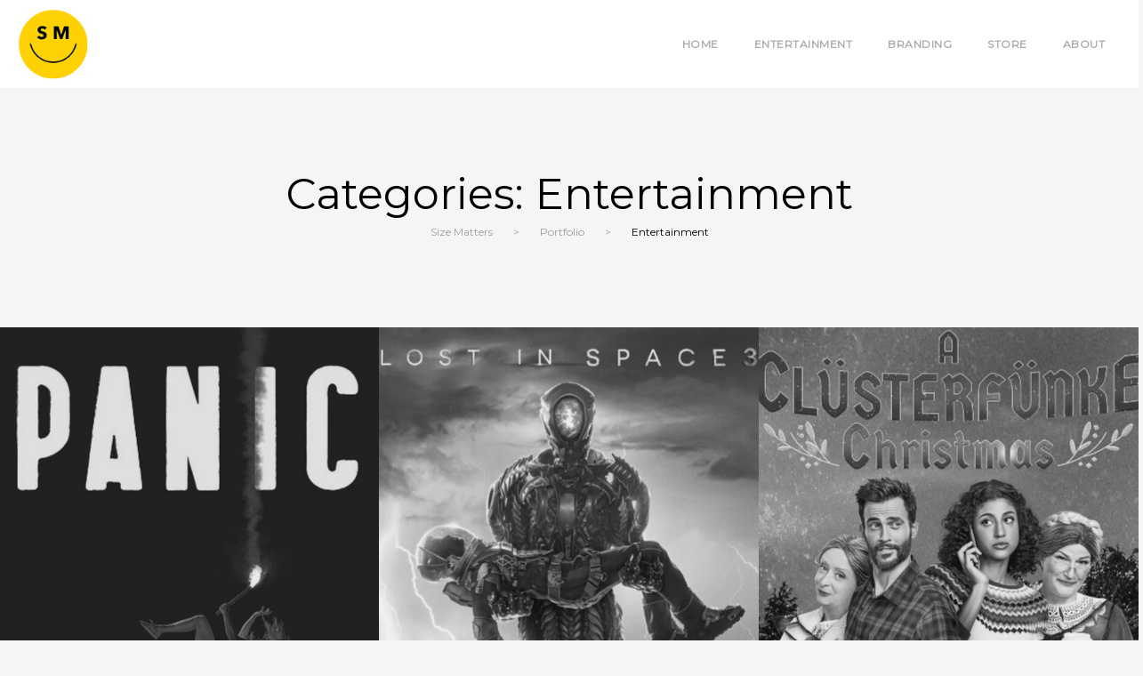

--- FILE ---
content_type: text/html; charset=UTF-8
request_url: https://sizematters.net/portfolio-categories/entertainment/
body_size: 16768
content:
<!DOCTYPE html>
<!--[if (gte IE 9)|!(IE)]><!--> <html class="not-ie no-js" lang="en-US">  <!--<![endif]-->
<head>
	<!-- Global site tag (gtag.js) - Google Analytics -->
	<script async src="https://www.googletagmanager.com/gtag/js?id=UA-115620311-2"></script>
	<script>
	  window.dataLayer = window.dataLayer || [];
	  function gtag(){dataLayer.push(arguments);}
	  gtag('js', new Date());

	  gtag('config', 'UA-115620311-2');
	</script>

	<!-- Basic Page Needs
    ==================================================== -->
	<meta charset="UTF-8" />
	<!--[if IE]><meta http-equiv='X-UA-Compatible' content='IE=edge,chrome=1'><![endif]-->

	<!-- Mobile Specific Metas
	==================================================== -->
	<meta name="viewport" content="width=device-width, initial-scale=1, maximum-scale=1">

	<link rel="profile" href="https://gmpg.org/xfn/11" />

	

		<!-- Favicon
	==================================================== -->
	<link rel="shortcut icon" href="https://sizematters.net/wp/wp-content/uploads/2018/05/footer-1.png">
	
	<!-- Apple touch icons
	============================================ -->
		
	<meta name='robots' content='index, follow, max-image-preview:large, max-snippet:-1, max-video-preview:-1' />

	<!-- This site is optimized with the Yoast SEO plugin v19.8 - https://yoast.com/wordpress/plugins/seo/ -->
	<title>Entertainment Archives - Size Matters</title>
	<link rel="canonical" href="https://sizematters.net/portfolio-categories/entertainment/" />
	<link rel="next" href="https://sizematters.net/portfolio-categories/entertainment/page/2/" />
	<meta property="og:locale" content="en_US" />
	<meta property="og:type" content="article" />
	<meta property="og:title" content="Entertainment Archives - Size Matters" />
	<meta property="og:url" content="https://sizematters.net/portfolio-categories/entertainment/" />
	<meta property="og:site_name" content="Size Matters" />
	<meta name="twitter:card" content="summary_large_image" />
	<script type="application/ld+json" class="yoast-schema-graph">{"@context":"https://schema.org","@graph":[{"@type":"CollectionPage","@id":"https://sizematters.net/portfolio-categories/entertainment/","url":"https://sizematters.net/portfolio-categories/entertainment/","name":"Entertainment Archives - Size Matters","isPartOf":{"@id":"https://sizematters.net/#website"},"primaryImageOfPage":{"@id":"https://sizematters.net/portfolio-categories/entertainment/#primaryimage"},"image":{"@id":"https://sizematters.net/portfolio-categories/entertainment/#primaryimage"},"thumbnailUrl":"https://sizematters.net/wp/wp-content/uploads/2021/12/amzn_panic.jpg","breadcrumb":{"@id":"https://sizematters.net/portfolio-categories/entertainment/#breadcrumb"},"inLanguage":"en-US"},{"@type":"ImageObject","inLanguage":"en-US","@id":"https://sizematters.net/portfolio-categories/entertainment/#primaryimage","url":"https://sizematters.net/wp/wp-content/uploads/2021/12/amzn_panic.jpg","contentUrl":"https://sizematters.net/wp/wp-content/uploads/2021/12/amzn_panic.jpg","width":900,"height":900},{"@type":"BreadcrumbList","@id":"https://sizematters.net/portfolio-categories/entertainment/#breadcrumb","itemListElement":[{"@type":"ListItem","position":1,"name":"Home","item":"https://sizematters.net/"},{"@type":"ListItem","position":2,"name":"Entertainment"}]},{"@type":"WebSite","@id":"https://sizematters.net/#website","url":"https://sizematters.net/","name":"Size Matters","description":"Agency","publisher":{"@id":"https://sizematters.net/#organization"},"potentialAction":[{"@type":"SearchAction","target":{"@type":"EntryPoint","urlTemplate":"https://sizematters.net/?s={search_term_string}"},"query-input":"required name=search_term_string"}],"inLanguage":"en-US"},{"@type":"Organization","@id":"https://sizematters.net/#organization","name":"Size Matters","url":"https://sizematters.net/","sameAs":["https://www.instagram.com/sizemattersagency/","https://www.linkedin.com/company/size-matters/about/","https://www.facebook.com/sizemattersagency/"],"logo":{"@type":"ImageObject","inLanguage":"en-US","@id":"https://sizematters.net/#/schema/logo/image/","url":"https://sizematters.net/wp/wp-content/uploads/2018/01/sizematterslogo.png","contentUrl":"https://sizematters.net/wp/wp-content/uploads/2018/01/sizematterslogo.png","width":200,"height":200,"caption":"Size Matters"},"image":{"@id":"https://sizematters.net/#/schema/logo/image/"}}]}</script>
	<!-- / Yoast SEO plugin. -->


<link rel='dns-prefetch' href='//unpkg.com' />
<link rel='dns-prefetch' href='//fonts.googleapis.com' />
<link rel='dns-prefetch' href='//s.w.org' />
<link rel="alternate" type="application/rss+xml" title="Size Matters &raquo; Feed" href="https://sizematters.net/feed/" />
<link rel="alternate" type="application/rss+xml" title="Size Matters &raquo; Comments Feed" href="https://sizematters.net/comments/feed/" />
<link rel="alternate" type="application/rss+xml" title="Size Matters &raquo; Entertainment Categories Feed" href="https://sizematters.net/portfolio-categories/entertainment/feed/" />
<script type="text/javascript">
window._wpemojiSettings = {"baseUrl":"https:\/\/s.w.org\/images\/core\/emoji\/14.0.0\/72x72\/","ext":".png","svgUrl":"https:\/\/s.w.org\/images\/core\/emoji\/14.0.0\/svg\/","svgExt":".svg","source":{"concatemoji":"https:\/\/sizematters.net\/wp\/wp-includes\/js\/wp-emoji-release.min.js?ver=6.0.11"}};
/*! This file is auto-generated */
!function(e,a,t){var n,r,o,i=a.createElement("canvas"),p=i.getContext&&i.getContext("2d");function s(e,t){var a=String.fromCharCode,e=(p.clearRect(0,0,i.width,i.height),p.fillText(a.apply(this,e),0,0),i.toDataURL());return p.clearRect(0,0,i.width,i.height),p.fillText(a.apply(this,t),0,0),e===i.toDataURL()}function c(e){var t=a.createElement("script");t.src=e,t.defer=t.type="text/javascript",a.getElementsByTagName("head")[0].appendChild(t)}for(o=Array("flag","emoji"),t.supports={everything:!0,everythingExceptFlag:!0},r=0;r<o.length;r++)t.supports[o[r]]=function(e){if(!p||!p.fillText)return!1;switch(p.textBaseline="top",p.font="600 32px Arial",e){case"flag":return s([127987,65039,8205,9895,65039],[127987,65039,8203,9895,65039])?!1:!s([55356,56826,55356,56819],[55356,56826,8203,55356,56819])&&!s([55356,57332,56128,56423,56128,56418,56128,56421,56128,56430,56128,56423,56128,56447],[55356,57332,8203,56128,56423,8203,56128,56418,8203,56128,56421,8203,56128,56430,8203,56128,56423,8203,56128,56447]);case"emoji":return!s([129777,127995,8205,129778,127999],[129777,127995,8203,129778,127999])}return!1}(o[r]),t.supports.everything=t.supports.everything&&t.supports[o[r]],"flag"!==o[r]&&(t.supports.everythingExceptFlag=t.supports.everythingExceptFlag&&t.supports[o[r]]);t.supports.everythingExceptFlag=t.supports.everythingExceptFlag&&!t.supports.flag,t.DOMReady=!1,t.readyCallback=function(){t.DOMReady=!0},t.supports.everything||(n=function(){t.readyCallback()},a.addEventListener?(a.addEventListener("DOMContentLoaded",n,!1),e.addEventListener("load",n,!1)):(e.attachEvent("onload",n),a.attachEvent("onreadystatechange",function(){"complete"===a.readyState&&t.readyCallback()})),(e=t.source||{}).concatemoji?c(e.concatemoji):e.wpemoji&&e.twemoji&&(c(e.twemoji),c(e.wpemoji)))}(window,document,window._wpemojiSettings);
</script>
<style type="text/css">
img.wp-smiley,
img.emoji {
	display: inline !important;
	border: none !important;
	box-shadow: none !important;
	height: 1em !important;
	width: 1em !important;
	margin: 0 0.07em !important;
	vertical-align: -0.1em !important;
	background: none !important;
	padding: 0 !important;
}
</style>
	<link rel='stylesheet' id='wp-block-library-css'  href='https://sizematters.net/wp/wp-includes/css/dist/block-library/style.min.css?ver=6.0.11' type='text/css' media='all' />
<style id='global-styles-inline-css' type='text/css'>
body{--wp--preset--color--black: #000000;--wp--preset--color--cyan-bluish-gray: #abb8c3;--wp--preset--color--white: #ffffff;--wp--preset--color--pale-pink: #f78da7;--wp--preset--color--vivid-red: #cf2e2e;--wp--preset--color--luminous-vivid-orange: #ff6900;--wp--preset--color--luminous-vivid-amber: #fcb900;--wp--preset--color--light-green-cyan: #7bdcb5;--wp--preset--color--vivid-green-cyan: #00d084;--wp--preset--color--pale-cyan-blue: #8ed1fc;--wp--preset--color--vivid-cyan-blue: #0693e3;--wp--preset--color--vivid-purple: #9b51e0;--wp--preset--gradient--vivid-cyan-blue-to-vivid-purple: linear-gradient(135deg,rgba(6,147,227,1) 0%,rgb(155,81,224) 100%);--wp--preset--gradient--light-green-cyan-to-vivid-green-cyan: linear-gradient(135deg,rgb(122,220,180) 0%,rgb(0,208,130) 100%);--wp--preset--gradient--luminous-vivid-amber-to-luminous-vivid-orange: linear-gradient(135deg,rgba(252,185,0,1) 0%,rgba(255,105,0,1) 100%);--wp--preset--gradient--luminous-vivid-orange-to-vivid-red: linear-gradient(135deg,rgba(255,105,0,1) 0%,rgb(207,46,46) 100%);--wp--preset--gradient--very-light-gray-to-cyan-bluish-gray: linear-gradient(135deg,rgb(238,238,238) 0%,rgb(169,184,195) 100%);--wp--preset--gradient--cool-to-warm-spectrum: linear-gradient(135deg,rgb(74,234,220) 0%,rgb(151,120,209) 20%,rgb(207,42,186) 40%,rgb(238,44,130) 60%,rgb(251,105,98) 80%,rgb(254,248,76) 100%);--wp--preset--gradient--blush-light-purple: linear-gradient(135deg,rgb(255,206,236) 0%,rgb(152,150,240) 100%);--wp--preset--gradient--blush-bordeaux: linear-gradient(135deg,rgb(254,205,165) 0%,rgb(254,45,45) 50%,rgb(107,0,62) 100%);--wp--preset--gradient--luminous-dusk: linear-gradient(135deg,rgb(255,203,112) 0%,rgb(199,81,192) 50%,rgb(65,88,208) 100%);--wp--preset--gradient--pale-ocean: linear-gradient(135deg,rgb(255,245,203) 0%,rgb(182,227,212) 50%,rgb(51,167,181) 100%);--wp--preset--gradient--electric-grass: linear-gradient(135deg,rgb(202,248,128) 0%,rgb(113,206,126) 100%);--wp--preset--gradient--midnight: linear-gradient(135deg,rgb(2,3,129) 0%,rgb(40,116,252) 100%);--wp--preset--duotone--dark-grayscale: url('#wp-duotone-dark-grayscale');--wp--preset--duotone--grayscale: url('#wp-duotone-grayscale');--wp--preset--duotone--purple-yellow: url('#wp-duotone-purple-yellow');--wp--preset--duotone--blue-red: url('#wp-duotone-blue-red');--wp--preset--duotone--midnight: url('#wp-duotone-midnight');--wp--preset--duotone--magenta-yellow: url('#wp-duotone-magenta-yellow');--wp--preset--duotone--purple-green: url('#wp-duotone-purple-green');--wp--preset--duotone--blue-orange: url('#wp-duotone-blue-orange');--wp--preset--font-size--small: 13px;--wp--preset--font-size--medium: 20px;--wp--preset--font-size--large: 36px;--wp--preset--font-size--x-large: 42px;}.has-black-color{color: var(--wp--preset--color--black) !important;}.has-cyan-bluish-gray-color{color: var(--wp--preset--color--cyan-bluish-gray) !important;}.has-white-color{color: var(--wp--preset--color--white) !important;}.has-pale-pink-color{color: var(--wp--preset--color--pale-pink) !important;}.has-vivid-red-color{color: var(--wp--preset--color--vivid-red) !important;}.has-luminous-vivid-orange-color{color: var(--wp--preset--color--luminous-vivid-orange) !important;}.has-luminous-vivid-amber-color{color: var(--wp--preset--color--luminous-vivid-amber) !important;}.has-light-green-cyan-color{color: var(--wp--preset--color--light-green-cyan) !important;}.has-vivid-green-cyan-color{color: var(--wp--preset--color--vivid-green-cyan) !important;}.has-pale-cyan-blue-color{color: var(--wp--preset--color--pale-cyan-blue) !important;}.has-vivid-cyan-blue-color{color: var(--wp--preset--color--vivid-cyan-blue) !important;}.has-vivid-purple-color{color: var(--wp--preset--color--vivid-purple) !important;}.has-black-background-color{background-color: var(--wp--preset--color--black) !important;}.has-cyan-bluish-gray-background-color{background-color: var(--wp--preset--color--cyan-bluish-gray) !important;}.has-white-background-color{background-color: var(--wp--preset--color--white) !important;}.has-pale-pink-background-color{background-color: var(--wp--preset--color--pale-pink) !important;}.has-vivid-red-background-color{background-color: var(--wp--preset--color--vivid-red) !important;}.has-luminous-vivid-orange-background-color{background-color: var(--wp--preset--color--luminous-vivid-orange) !important;}.has-luminous-vivid-amber-background-color{background-color: var(--wp--preset--color--luminous-vivid-amber) !important;}.has-light-green-cyan-background-color{background-color: var(--wp--preset--color--light-green-cyan) !important;}.has-vivid-green-cyan-background-color{background-color: var(--wp--preset--color--vivid-green-cyan) !important;}.has-pale-cyan-blue-background-color{background-color: var(--wp--preset--color--pale-cyan-blue) !important;}.has-vivid-cyan-blue-background-color{background-color: var(--wp--preset--color--vivid-cyan-blue) !important;}.has-vivid-purple-background-color{background-color: var(--wp--preset--color--vivid-purple) !important;}.has-black-border-color{border-color: var(--wp--preset--color--black) !important;}.has-cyan-bluish-gray-border-color{border-color: var(--wp--preset--color--cyan-bluish-gray) !important;}.has-white-border-color{border-color: var(--wp--preset--color--white) !important;}.has-pale-pink-border-color{border-color: var(--wp--preset--color--pale-pink) !important;}.has-vivid-red-border-color{border-color: var(--wp--preset--color--vivid-red) !important;}.has-luminous-vivid-orange-border-color{border-color: var(--wp--preset--color--luminous-vivid-orange) !important;}.has-luminous-vivid-amber-border-color{border-color: var(--wp--preset--color--luminous-vivid-amber) !important;}.has-light-green-cyan-border-color{border-color: var(--wp--preset--color--light-green-cyan) !important;}.has-vivid-green-cyan-border-color{border-color: var(--wp--preset--color--vivid-green-cyan) !important;}.has-pale-cyan-blue-border-color{border-color: var(--wp--preset--color--pale-cyan-blue) !important;}.has-vivid-cyan-blue-border-color{border-color: var(--wp--preset--color--vivid-cyan-blue) !important;}.has-vivid-purple-border-color{border-color: var(--wp--preset--color--vivid-purple) !important;}.has-vivid-cyan-blue-to-vivid-purple-gradient-background{background: var(--wp--preset--gradient--vivid-cyan-blue-to-vivid-purple) !important;}.has-light-green-cyan-to-vivid-green-cyan-gradient-background{background: var(--wp--preset--gradient--light-green-cyan-to-vivid-green-cyan) !important;}.has-luminous-vivid-amber-to-luminous-vivid-orange-gradient-background{background: var(--wp--preset--gradient--luminous-vivid-amber-to-luminous-vivid-orange) !important;}.has-luminous-vivid-orange-to-vivid-red-gradient-background{background: var(--wp--preset--gradient--luminous-vivid-orange-to-vivid-red) !important;}.has-very-light-gray-to-cyan-bluish-gray-gradient-background{background: var(--wp--preset--gradient--very-light-gray-to-cyan-bluish-gray) !important;}.has-cool-to-warm-spectrum-gradient-background{background: var(--wp--preset--gradient--cool-to-warm-spectrum) !important;}.has-blush-light-purple-gradient-background{background: var(--wp--preset--gradient--blush-light-purple) !important;}.has-blush-bordeaux-gradient-background{background: var(--wp--preset--gradient--blush-bordeaux) !important;}.has-luminous-dusk-gradient-background{background: var(--wp--preset--gradient--luminous-dusk) !important;}.has-pale-ocean-gradient-background{background: var(--wp--preset--gradient--pale-ocean) !important;}.has-electric-grass-gradient-background{background: var(--wp--preset--gradient--electric-grass) !important;}.has-midnight-gradient-background{background: var(--wp--preset--gradient--midnight) !important;}.has-small-font-size{font-size: var(--wp--preset--font-size--small) !important;}.has-medium-font-size{font-size: var(--wp--preset--font-size--medium) !important;}.has-large-font-size{font-size: var(--wp--preset--font-size--large) !important;}.has-x-large-font-size{font-size: var(--wp--preset--font-size--x-large) !important;}
</style>
<style id='extendify-gutenberg-patterns-and-templates-utilities-inline-css' type='text/css'>
.ext-absolute{position:absolute!important}.ext-relative{position:relative!important}.ext-top-base{top:var(--wp--style--block-gap,1.75rem)!important}.ext-top-lg{top:var(--extendify--spacing--large,3rem)!important}.ext--top-base{top:calc(var(--wp--style--block-gap, 1.75rem)*-1)!important}.ext--top-lg{top:calc(var(--extendify--spacing--large, 3rem)*-1)!important}.ext-right-base{right:var(--wp--style--block-gap,1.75rem)!important}.ext-right-lg{right:var(--extendify--spacing--large,3rem)!important}.ext--right-base{right:calc(var(--wp--style--block-gap, 1.75rem)*-1)!important}.ext--right-lg{right:calc(var(--extendify--spacing--large, 3rem)*-1)!important}.ext-bottom-base{bottom:var(--wp--style--block-gap,1.75rem)!important}.ext-bottom-lg{bottom:var(--extendify--spacing--large,3rem)!important}.ext--bottom-base{bottom:calc(var(--wp--style--block-gap, 1.75rem)*-1)!important}.ext--bottom-lg{bottom:calc(var(--extendify--spacing--large, 3rem)*-1)!important}.ext-left-base{left:var(--wp--style--block-gap,1.75rem)!important}.ext-left-lg{left:var(--extendify--spacing--large,3rem)!important}.ext--left-base{left:calc(var(--wp--style--block-gap, 1.75rem)*-1)!important}.ext--left-lg{left:calc(var(--extendify--spacing--large, 3rem)*-1)!important}.ext-order-1{order:1!important}.ext-order-2{order:2!important}.ext-col-auto{grid-column:auto!important}.ext-col-span-1{grid-column:span 1/span 1!important}.ext-col-span-2{grid-column:span 2/span 2!important}.ext-col-span-3{grid-column:span 3/span 3!important}.ext-col-span-4{grid-column:span 4/span 4!important}.ext-col-span-5{grid-column:span 5/span 5!important}.ext-col-span-6{grid-column:span 6/span 6!important}.ext-col-span-7{grid-column:span 7/span 7!important}.ext-col-span-8{grid-column:span 8/span 8!important}.ext-col-span-9{grid-column:span 9/span 9!important}.ext-col-span-10{grid-column:span 10/span 10!important}.ext-col-span-11{grid-column:span 11/span 11!important}.ext-col-span-12{grid-column:span 12/span 12!important}.ext-col-span-full{grid-column:1/-1!important}.ext-col-start-1{grid-column-start:1!important}.ext-col-start-2{grid-column-start:2!important}.ext-col-start-3{grid-column-start:3!important}.ext-col-start-4{grid-column-start:4!important}.ext-col-start-5{grid-column-start:5!important}.ext-col-start-6{grid-column-start:6!important}.ext-col-start-7{grid-column-start:7!important}.ext-col-start-8{grid-column-start:8!important}.ext-col-start-9{grid-column-start:9!important}.ext-col-start-10{grid-column-start:10!important}.ext-col-start-11{grid-column-start:11!important}.ext-col-start-12{grid-column-start:12!important}.ext-col-start-13{grid-column-start:13!important}.ext-col-start-auto{grid-column-start:auto!important}.ext-col-end-1{grid-column-end:1!important}.ext-col-end-2{grid-column-end:2!important}.ext-col-end-3{grid-column-end:3!important}.ext-col-end-4{grid-column-end:4!important}.ext-col-end-5{grid-column-end:5!important}.ext-col-end-6{grid-column-end:6!important}.ext-col-end-7{grid-column-end:7!important}.ext-col-end-8{grid-column-end:8!important}.ext-col-end-9{grid-column-end:9!important}.ext-col-end-10{grid-column-end:10!important}.ext-col-end-11{grid-column-end:11!important}.ext-col-end-12{grid-column-end:12!important}.ext-col-end-13{grid-column-end:13!important}.ext-col-end-auto{grid-column-end:auto!important}.ext-row-auto{grid-row:auto!important}.ext-row-span-1{grid-row:span 1/span 1!important}.ext-row-span-2{grid-row:span 2/span 2!important}.ext-row-span-3{grid-row:span 3/span 3!important}.ext-row-span-4{grid-row:span 4/span 4!important}.ext-row-span-5{grid-row:span 5/span 5!important}.ext-row-span-6{grid-row:span 6/span 6!important}.ext-row-span-full{grid-row:1/-1!important}.ext-row-start-1{grid-row-start:1!important}.ext-row-start-2{grid-row-start:2!important}.ext-row-start-3{grid-row-start:3!important}.ext-row-start-4{grid-row-start:4!important}.ext-row-start-5{grid-row-start:5!important}.ext-row-start-6{grid-row-start:6!important}.ext-row-start-7{grid-row-start:7!important}.ext-row-start-auto{grid-row-start:auto!important}.ext-row-end-1{grid-row-end:1!important}.ext-row-end-2{grid-row-end:2!important}.ext-row-end-3{grid-row-end:3!important}.ext-row-end-4{grid-row-end:4!important}.ext-row-end-5{grid-row-end:5!important}.ext-row-end-6{grid-row-end:6!important}.ext-row-end-7{grid-row-end:7!important}.ext-row-end-auto{grid-row-end:auto!important}.ext-m-0:not([style*=margin]){margin:0!important}.ext-m-auto:not([style*=margin]){margin:auto!important}.ext-m-base:not([style*=margin]){margin:var(--wp--style--block-gap,1.75rem)!important}.ext-m-lg:not([style*=margin]){margin:var(--extendify--spacing--large,3rem)!important}.ext--m-base:not([style*=margin]){margin:calc(var(--wp--style--block-gap, 1.75rem)*-1)!important}.ext--m-lg:not([style*=margin]){margin:calc(var(--extendify--spacing--large, 3rem)*-1)!important}.ext-mx-0:not([style*=margin]){margin-left:0!important;margin-right:0!important}.ext-mx-auto:not([style*=margin]){margin-left:auto!important;margin-right:auto!important}.ext-mx-base:not([style*=margin]){margin-left:var(--wp--style--block-gap,1.75rem)!important;margin-right:var(--wp--style--block-gap,1.75rem)!important}.ext-mx-lg:not([style*=margin]){margin-left:var(--extendify--spacing--large,3rem)!important;margin-right:var(--extendify--spacing--large,3rem)!important}.ext--mx-base:not([style*=margin]){margin-left:calc(var(--wp--style--block-gap, 1.75rem)*-1)!important;margin-right:calc(var(--wp--style--block-gap, 1.75rem)*-1)!important}.ext--mx-lg:not([style*=margin]){margin-left:calc(var(--extendify--spacing--large, 3rem)*-1)!important;margin-right:calc(var(--extendify--spacing--large, 3rem)*-1)!important}.ext-my-0:not([style*=margin]){margin-bottom:0!important;margin-top:0!important}.ext-my-auto:not([style*=margin]){margin-bottom:auto!important;margin-top:auto!important}.ext-my-base:not([style*=margin]){margin-bottom:var(--wp--style--block-gap,1.75rem)!important;margin-top:var(--wp--style--block-gap,1.75rem)!important}.ext-my-lg:not([style*=margin]){margin-bottom:var(--extendify--spacing--large,3rem)!important;margin-top:var(--extendify--spacing--large,3rem)!important}.ext--my-base:not([style*=margin]){margin-bottom:calc(var(--wp--style--block-gap, 1.75rem)*-1)!important;margin-top:calc(var(--wp--style--block-gap, 1.75rem)*-1)!important}.ext--my-lg:not([style*=margin]){margin-bottom:calc(var(--extendify--spacing--large, 3rem)*-1)!important;margin-top:calc(var(--extendify--spacing--large, 3rem)*-1)!important}.ext-mt-0:not([style*=margin]){margin-top:0!important}.ext-mt-auto:not([style*=margin]){margin-top:auto!important}.ext-mt-base:not([style*=margin]){margin-top:var(--wp--style--block-gap,1.75rem)!important}.ext-mt-lg:not([style*=margin]){margin-top:var(--extendify--spacing--large,3rem)!important}.ext--mt-base:not([style*=margin]){margin-top:calc(var(--wp--style--block-gap, 1.75rem)*-1)!important}.ext--mt-lg:not([style*=margin]){margin-top:calc(var(--extendify--spacing--large, 3rem)*-1)!important}.ext-mr-0:not([style*=margin]){margin-right:0!important}.ext-mr-auto:not([style*=margin]){margin-right:auto!important}.ext-mr-base:not([style*=margin]){margin-right:var(--wp--style--block-gap,1.75rem)!important}.ext-mr-lg:not([style*=margin]){margin-right:var(--extendify--spacing--large,3rem)!important}.ext--mr-base:not([style*=margin]){margin-right:calc(var(--wp--style--block-gap, 1.75rem)*-1)!important}.ext--mr-lg:not([style*=margin]){margin-right:calc(var(--extendify--spacing--large, 3rem)*-1)!important}.ext-mb-0:not([style*=margin]){margin-bottom:0!important}.ext-mb-auto:not([style*=margin]){margin-bottom:auto!important}.ext-mb-base:not([style*=margin]){margin-bottom:var(--wp--style--block-gap,1.75rem)!important}.ext-mb-lg:not([style*=margin]){margin-bottom:var(--extendify--spacing--large,3rem)!important}.ext--mb-base:not([style*=margin]){margin-bottom:calc(var(--wp--style--block-gap, 1.75rem)*-1)!important}.ext--mb-lg:not([style*=margin]){margin-bottom:calc(var(--extendify--spacing--large, 3rem)*-1)!important}.ext-ml-0:not([style*=margin]){margin-left:0!important}.ext-ml-auto:not([style*=margin]){margin-left:auto!important}.ext-ml-base:not([style*=margin]){margin-left:var(--wp--style--block-gap,1.75rem)!important}.ext-ml-lg:not([style*=margin]){margin-left:var(--extendify--spacing--large,3rem)!important}.ext--ml-base:not([style*=margin]){margin-left:calc(var(--wp--style--block-gap, 1.75rem)*-1)!important}.ext--ml-lg:not([style*=margin]){margin-left:calc(var(--extendify--spacing--large, 3rem)*-1)!important}.ext-block{display:block!important}.ext-inline-block{display:inline-block!important}.ext-inline{display:inline!important}.ext-flex{display:flex!important}.ext-inline-flex{display:inline-flex!important}.ext-grid{display:grid!important}.ext-inline-grid{display:inline-grid!important}.ext-hidden{display:none!important}.ext-w-auto{width:auto!important}.ext-w-full{width:100%!important}.ext-max-w-full{max-width:100%!important}.ext-flex-1{flex:1 1 0%!important}.ext-flex-auto{flex:1 1 auto!important}.ext-flex-initial{flex:0 1 auto!important}.ext-flex-none{flex:none!important}.ext-flex-shrink-0{flex-shrink:0!important}.ext-flex-shrink{flex-shrink:1!important}.ext-flex-grow-0{flex-grow:0!important}.ext-flex-grow{flex-grow:1!important}.ext-list-none{list-style-type:none!important}.ext-grid-cols-1{grid-template-columns:repeat(1,minmax(0,1fr))!important}.ext-grid-cols-2{grid-template-columns:repeat(2,minmax(0,1fr))!important}.ext-grid-cols-3{grid-template-columns:repeat(3,minmax(0,1fr))!important}.ext-grid-cols-4{grid-template-columns:repeat(4,minmax(0,1fr))!important}.ext-grid-cols-5{grid-template-columns:repeat(5,minmax(0,1fr))!important}.ext-grid-cols-6{grid-template-columns:repeat(6,minmax(0,1fr))!important}.ext-grid-cols-7{grid-template-columns:repeat(7,minmax(0,1fr))!important}.ext-grid-cols-8{grid-template-columns:repeat(8,minmax(0,1fr))!important}.ext-grid-cols-9{grid-template-columns:repeat(9,minmax(0,1fr))!important}.ext-grid-cols-10{grid-template-columns:repeat(10,minmax(0,1fr))!important}.ext-grid-cols-11{grid-template-columns:repeat(11,minmax(0,1fr))!important}.ext-grid-cols-12{grid-template-columns:repeat(12,minmax(0,1fr))!important}.ext-grid-cols-none{grid-template-columns:none!important}.ext-grid-rows-1{grid-template-rows:repeat(1,minmax(0,1fr))!important}.ext-grid-rows-2{grid-template-rows:repeat(2,minmax(0,1fr))!important}.ext-grid-rows-3{grid-template-rows:repeat(3,minmax(0,1fr))!important}.ext-grid-rows-4{grid-template-rows:repeat(4,minmax(0,1fr))!important}.ext-grid-rows-5{grid-template-rows:repeat(5,minmax(0,1fr))!important}.ext-grid-rows-6{grid-template-rows:repeat(6,minmax(0,1fr))!important}.ext-grid-rows-none{grid-template-rows:none!important}.ext-flex-row{flex-direction:row!important}.ext-flex-row-reverse{flex-direction:row-reverse!important}.ext-flex-col{flex-direction:column!important}.ext-flex-col-reverse{flex-direction:column-reverse!important}.ext-flex-wrap{flex-wrap:wrap!important}.ext-flex-wrap-reverse{flex-wrap:wrap-reverse!important}.ext-flex-nowrap{flex-wrap:nowrap!important}.ext-items-start{align-items:flex-start!important}.ext-items-end{align-items:flex-end!important}.ext-items-center{align-items:center!important}.ext-items-baseline{align-items:baseline!important}.ext-items-stretch{align-items:stretch!important}.ext-justify-start{justify-content:flex-start!important}.ext-justify-end{justify-content:flex-end!important}.ext-justify-center{justify-content:center!important}.ext-justify-between{justify-content:space-between!important}.ext-justify-around{justify-content:space-around!important}.ext-justify-evenly{justify-content:space-evenly!important}.ext-justify-items-start{justify-items:start!important}.ext-justify-items-end{justify-items:end!important}.ext-justify-items-center{justify-items:center!important}.ext-justify-items-stretch{justify-items:stretch!important}.ext-gap-0{gap:0!important}.ext-gap-base{gap:var(--wp--style--block-gap,1.75rem)!important}.ext-gap-lg{gap:var(--extendify--spacing--large,3rem)!important}.ext-gap-x-0{-moz-column-gap:0!important;column-gap:0!important}.ext-gap-x-base{-moz-column-gap:var(--wp--style--block-gap,1.75rem)!important;column-gap:var(--wp--style--block-gap,1.75rem)!important}.ext-gap-x-lg{-moz-column-gap:var(--extendify--spacing--large,3rem)!important;column-gap:var(--extendify--spacing--large,3rem)!important}.ext-gap-y-0{row-gap:0!important}.ext-gap-y-base{row-gap:var(--wp--style--block-gap,1.75rem)!important}.ext-gap-y-lg{row-gap:var(--extendify--spacing--large,3rem)!important}.ext-justify-self-auto{justify-self:auto!important}.ext-justify-self-start{justify-self:start!important}.ext-justify-self-end{justify-self:end!important}.ext-justify-self-center{justify-self:center!important}.ext-justify-self-stretch{justify-self:stretch!important}.ext-rounded-none{border-radius:0!important}.ext-rounded-full{border-radius:9999px!important}.ext-rounded-t-none{border-top-left-radius:0!important;border-top-right-radius:0!important}.ext-rounded-t-full{border-top-left-radius:9999px!important;border-top-right-radius:9999px!important}.ext-rounded-r-none{border-bottom-right-radius:0!important;border-top-right-radius:0!important}.ext-rounded-r-full{border-bottom-right-radius:9999px!important;border-top-right-radius:9999px!important}.ext-rounded-b-none{border-bottom-left-radius:0!important;border-bottom-right-radius:0!important}.ext-rounded-b-full{border-bottom-left-radius:9999px!important;border-bottom-right-radius:9999px!important}.ext-rounded-l-none{border-bottom-left-radius:0!important;border-top-left-radius:0!important}.ext-rounded-l-full{border-bottom-left-radius:9999px!important;border-top-left-radius:9999px!important}.ext-rounded-tl-none{border-top-left-radius:0!important}.ext-rounded-tl-full{border-top-left-radius:9999px!important}.ext-rounded-tr-none{border-top-right-radius:0!important}.ext-rounded-tr-full{border-top-right-radius:9999px!important}.ext-rounded-br-none{border-bottom-right-radius:0!important}.ext-rounded-br-full{border-bottom-right-radius:9999px!important}.ext-rounded-bl-none{border-bottom-left-radius:0!important}.ext-rounded-bl-full{border-bottom-left-radius:9999px!important}.ext-border-0{border-width:0!important}.ext-border-t-0{border-top-width:0!important}.ext-border-r-0{border-right-width:0!important}.ext-border-b-0{border-bottom-width:0!important}.ext-border-l-0{border-left-width:0!important}.ext-p-0:not([style*=padding]){padding:0!important}.ext-p-base:not([style*=padding]){padding:var(--wp--style--block-gap,1.75rem)!important}.ext-p-lg:not([style*=padding]){padding:var(--extendify--spacing--large,3rem)!important}.ext-px-0:not([style*=padding]){padding-left:0!important;padding-right:0!important}.ext-px-base:not([style*=padding]){padding-left:var(--wp--style--block-gap,1.75rem)!important;padding-right:var(--wp--style--block-gap,1.75rem)!important}.ext-px-lg:not([style*=padding]){padding-left:var(--extendify--spacing--large,3rem)!important;padding-right:var(--extendify--spacing--large,3rem)!important}.ext-py-0:not([style*=padding]){padding-bottom:0!important;padding-top:0!important}.ext-py-base:not([style*=padding]){padding-bottom:var(--wp--style--block-gap,1.75rem)!important;padding-top:var(--wp--style--block-gap,1.75rem)!important}.ext-py-lg:not([style*=padding]){padding-bottom:var(--extendify--spacing--large,3rem)!important;padding-top:var(--extendify--spacing--large,3rem)!important}.ext-pt-0:not([style*=padding]){padding-top:0!important}.ext-pt-base:not([style*=padding]){padding-top:var(--wp--style--block-gap,1.75rem)!important}.ext-pt-lg:not([style*=padding]){padding-top:var(--extendify--spacing--large,3rem)!important}.ext-pr-0:not([style*=padding]){padding-right:0!important}.ext-pr-base:not([style*=padding]){padding-right:var(--wp--style--block-gap,1.75rem)!important}.ext-pr-lg:not([style*=padding]){padding-right:var(--extendify--spacing--large,3rem)!important}.ext-pb-0:not([style*=padding]){padding-bottom:0!important}.ext-pb-base:not([style*=padding]){padding-bottom:var(--wp--style--block-gap,1.75rem)!important}.ext-pb-lg:not([style*=padding]){padding-bottom:var(--extendify--spacing--large,3rem)!important}.ext-pl-0:not([style*=padding]){padding-left:0!important}.ext-pl-base:not([style*=padding]){padding-left:var(--wp--style--block-gap,1.75rem)!important}.ext-pl-lg:not([style*=padding]){padding-left:var(--extendify--spacing--large,3rem)!important}.ext-text-left{text-align:left!important}.ext-text-center{text-align:center!important}.ext-text-right{text-align:right!important}.ext-leading-none{line-height:1!important}.ext-leading-tight{line-height:1.25!important}.ext-leading-snug{line-height:1.375!important}.ext-leading-normal{line-height:1.5!important}.ext-leading-relaxed{line-height:1.625!important}.ext-leading-loose{line-height:2!important}.ext-aspect-square img{aspect-ratio:1/1;-o-object-fit:cover;object-fit:cover}.ext-aspect-landscape img{aspect-ratio:4/3;-o-object-fit:cover;object-fit:cover}.ext-aspect-landscape-wide img{aspect-ratio:16/9;-o-object-fit:cover;object-fit:cover}.ext-aspect-portrait img{aspect-ratio:3/4;-o-object-fit:cover;object-fit:cover}.ext-aspect-landscape .components-resizable-box__container,.ext-aspect-landscape-wide .components-resizable-box__container,.ext-aspect-portrait .components-resizable-box__container,.ext-aspect-square .components-resizable-box__container{height:auto!important}.clip-path--rhombus img{-webkit-clip-path:polygon(15% 6%,80% 29%,84% 93%,23% 69%);clip-path:polygon(15% 6%,80% 29%,84% 93%,23% 69%)}.clip-path--diamond img{-webkit-clip-path:polygon(5% 29%,60% 2%,91% 64%,36% 89%);clip-path:polygon(5% 29%,60% 2%,91% 64%,36% 89%)}.clip-path--rhombus-alt img{-webkit-clip-path:polygon(14% 9%,85% 24%,91% 89%,19% 76%);clip-path:polygon(14% 9%,85% 24%,91% 89%,19% 76%)}.wp-block-columns[class*=fullwidth-cols]{margin-bottom:unset}.wp-block-column.editor\:pointer-events-none{margin-bottom:0!important;margin-top:0!important}.is-root-container.block-editor-block-list__layout>[data-align=full]:not(:first-of-type)>.wp-block-column.editor\:pointer-events-none,.is-root-container.block-editor-block-list__layout>[data-align=wide]>.wp-block-column.editor\:pointer-events-none{margin-top:calc(var(--wp--style--block-gap, 28px)*-1)!important}.ext .wp-block-columns .wp-block-column[style*=padding]{padding-left:0!important;padding-right:0!important}.ext .wp-block-columns+.wp-block-columns:not([class*=mt-]):not([class*=my-]):not([style*=margin]){margin-top:0!important}[class*=fullwidth-cols] .wp-block-column:first-child,[class*=fullwidth-cols] .wp-block-group:first-child{margin-top:0}[class*=fullwidth-cols] .wp-block-column:last-child,[class*=fullwidth-cols] .wp-block-group:last-child{margin-bottom:0}[class*=fullwidth-cols] .wp-block-column:first-child>*,[class*=fullwidth-cols] .wp-block-column>:first-child{margin-top:0}.ext .is-not-stacked-on-mobile .wp-block-column,[class*=fullwidth-cols] .wp-block-column>:last-child{margin-bottom:0}.wp-block-columns[class*=fullwidth-cols]:not(.is-not-stacked-on-mobile)>.wp-block-column:not(:last-child){margin-bottom:var(--wp--style--block-gap,1.75rem)}@media (min-width:782px){.wp-block-columns[class*=fullwidth-cols]:not(.is-not-stacked-on-mobile)>.wp-block-column:not(:last-child){margin-bottom:0}}.wp-block-columns[class*=fullwidth-cols].is-not-stacked-on-mobile>.wp-block-column{margin-bottom:0!important}@media (min-width:600px) and (max-width:781px){.wp-block-columns[class*=fullwidth-cols]:not(.is-not-stacked-on-mobile)>.wp-block-column:nth-child(2n){margin-left:var(--wp--style--block-gap,2em)}}@media (max-width:781px){.tablet\:fullwidth-cols.wp-block-columns:not(.is-not-stacked-on-mobile){flex-wrap:wrap}.tablet\:fullwidth-cols.wp-block-columns:not(.is-not-stacked-on-mobile)>.wp-block-column,.tablet\:fullwidth-cols.wp-block-columns:not(.is-not-stacked-on-mobile)>.wp-block-column:not([style*=margin]){margin-left:0!important}.tablet\:fullwidth-cols.wp-block-columns:not(.is-not-stacked-on-mobile)>.wp-block-column{flex-basis:100%!important}}@media (max-width:1079px){.desktop\:fullwidth-cols.wp-block-columns:not(.is-not-stacked-on-mobile){flex-wrap:wrap}.desktop\:fullwidth-cols.wp-block-columns:not(.is-not-stacked-on-mobile)>.wp-block-column,.desktop\:fullwidth-cols.wp-block-columns:not(.is-not-stacked-on-mobile)>.wp-block-column:not([style*=margin]){margin-left:0!important}.desktop\:fullwidth-cols.wp-block-columns:not(.is-not-stacked-on-mobile)>.wp-block-column{flex-basis:100%!important}.desktop\:fullwidth-cols.wp-block-columns:not(.is-not-stacked-on-mobile)>.wp-block-column:not(:last-child){margin-bottom:var(--wp--style--block-gap,1.75rem)!important}}.direction-rtl{direction:rtl}.direction-ltr{direction:ltr}.is-style-inline-list{padding-left:0!important}.is-style-inline-list li{list-style-type:none!important}@media (min-width:782px){.is-style-inline-list li{display:inline!important;margin-right:var(--wp--style--block-gap,1.75rem)!important}}@media (min-width:782px){.is-style-inline-list li:first-child{margin-left:0!important}}@media (min-width:782px){.is-style-inline-list li:last-child{margin-right:0!important}}.bring-to-front{position:relative;z-index:10}.text-stroke{-webkit-text-stroke-color:var(--wp--preset--color--background)}.text-stroke,.text-stroke--primary{-webkit-text-stroke-width:var(
        --wp--custom--typography--text-stroke-width,2px
    )}.text-stroke--primary{-webkit-text-stroke-color:var(--wp--preset--color--primary)}.text-stroke--secondary{-webkit-text-stroke-width:var(
        --wp--custom--typography--text-stroke-width,2px
    );-webkit-text-stroke-color:var(--wp--preset--color--secondary)}.editor\:no-caption .block-editor-rich-text__editable{display:none!important}.editor\:no-inserter .wp-block-column:not(.is-selected)>.block-list-appender,.editor\:no-inserter .wp-block-cover__inner-container>.block-list-appender,.editor\:no-inserter .wp-block-group__inner-container>.block-list-appender,.editor\:no-inserter>.block-list-appender{display:none}.editor\:no-resize .components-resizable-box__handle,.editor\:no-resize .components-resizable-box__handle:after,.editor\:no-resize .components-resizable-box__side-handle:before{display:none;pointer-events:none}.editor\:no-resize .components-resizable-box__container{display:block}.editor\:pointer-events-none{pointer-events:none}.is-style-angled{justify-content:flex-end}.ext .is-style-angled>[class*=_inner-container],.is-style-angled{align-items:center}.is-style-angled .wp-block-cover__image-background,.is-style-angled .wp-block-cover__video-background{-webkit-clip-path:polygon(0 0,30% 0,50% 100%,0 100%);clip-path:polygon(0 0,30% 0,50% 100%,0 100%);z-index:1}@media (min-width:782px){.is-style-angled .wp-block-cover__image-background,.is-style-angled .wp-block-cover__video-background{-webkit-clip-path:polygon(0 0,55% 0,65% 100%,0 100%);clip-path:polygon(0 0,55% 0,65% 100%,0 100%)}}.has-foreground-color{color:var(--wp--preset--color--foreground,#000)!important}.has-foreground-background-color{background-color:var(--wp--preset--color--foreground,#000)!important}.has-background-color{color:var(--wp--preset--color--background,#fff)!important}.has-background-background-color{background-color:var(--wp--preset--color--background,#fff)!important}.has-primary-color{color:var(--wp--preset--color--primary,#4b5563)!important}.has-primary-background-color{background-color:var(--wp--preset--color--primary,#4b5563)!important}.has-secondary-color{color:var(--wp--preset--color--secondary,#9ca3af)!important}.has-secondary-background-color{background-color:var(--wp--preset--color--secondary,#9ca3af)!important}.ext.has-text-color h1,.ext.has-text-color h2,.ext.has-text-color h3,.ext.has-text-color h4,.ext.has-text-color h5,.ext.has-text-color h6,.ext.has-text-color p{color:currentColor}.has-white-color{color:var(--wp--preset--color--white,#fff)!important}.has-black-color{color:var(--wp--preset--color--black,#000)!important}.has-ext-foreground-background-color{background-color:var(
        --wp--preset--color--foreground,var(--wp--preset--color--black,#000)
    )!important}.has-ext-primary-background-color{background-color:var(
        --wp--preset--color--primary,var(--wp--preset--color--cyan-bluish-gray,#000)
    )!important}.wp-block-button__link.has-black-background-color{border-color:var(--wp--preset--color--black,#000)}.wp-block-button__link.has-white-background-color{border-color:var(--wp--preset--color--white,#fff)}.has-ext-small-font-size{font-size:var(--wp--preset--font-size--ext-small)!important}.has-ext-medium-font-size{font-size:var(--wp--preset--font-size--ext-medium)!important}.has-ext-large-font-size{font-size:var(--wp--preset--font-size--ext-large)!important;line-height:1.2}.has-ext-x-large-font-size{font-size:var(--wp--preset--font-size--ext-x-large)!important;line-height:1}.has-ext-xx-large-font-size{font-size:var(--wp--preset--font-size--ext-xx-large)!important;line-height:1}.has-ext-x-large-font-size:not([style*=line-height]),.has-ext-xx-large-font-size:not([style*=line-height]){line-height:1.1}.ext .wp-block-group>*{margin-bottom:0;margin-top:0}.ext .wp-block-group>*+*{margin-bottom:0}.ext .wp-block-group>*+*,.ext h2{margin-top:var(--wp--style--block-gap,1.75rem)}.ext h2{margin-bottom:var(--wp--style--block-gap,1.75rem)}.has-ext-x-large-font-size+h3,.has-ext-x-large-font-size+p{margin-top:.5rem}.ext .wp-block-buttons>.wp-block-button.wp-block-button__width-25{min-width:12rem;width:calc(25% - var(--wp--style--block-gap, .5em)*.75)}.ext .ext-grid>[class*=_inner-container]{display:grid}.ext>[class*=_inner-container]>.ext-grid:not([class*=columns]),.ext>[class*=_inner-container]>.wp-block>.ext-grid:not([class*=columns]){display:initial!important}.ext .ext-grid-cols-1>[class*=_inner-container]{grid-template-columns:repeat(1,minmax(0,1fr))!important}.ext .ext-grid-cols-2>[class*=_inner-container]{grid-template-columns:repeat(2,minmax(0,1fr))!important}.ext .ext-grid-cols-3>[class*=_inner-container]{grid-template-columns:repeat(3,minmax(0,1fr))!important}.ext .ext-grid-cols-4>[class*=_inner-container]{grid-template-columns:repeat(4,minmax(0,1fr))!important}.ext .ext-grid-cols-5>[class*=_inner-container]{grid-template-columns:repeat(5,minmax(0,1fr))!important}.ext .ext-grid-cols-6>[class*=_inner-container]{grid-template-columns:repeat(6,minmax(0,1fr))!important}.ext .ext-grid-cols-7>[class*=_inner-container]{grid-template-columns:repeat(7,minmax(0,1fr))!important}.ext .ext-grid-cols-8>[class*=_inner-container]{grid-template-columns:repeat(8,minmax(0,1fr))!important}.ext .ext-grid-cols-9>[class*=_inner-container]{grid-template-columns:repeat(9,minmax(0,1fr))!important}.ext .ext-grid-cols-10>[class*=_inner-container]{grid-template-columns:repeat(10,minmax(0,1fr))!important}.ext .ext-grid-cols-11>[class*=_inner-container]{grid-template-columns:repeat(11,minmax(0,1fr))!important}.ext .ext-grid-cols-12>[class*=_inner-container]{grid-template-columns:repeat(12,minmax(0,1fr))!important}.ext .ext-grid-cols-13>[class*=_inner-container]{grid-template-columns:repeat(13,minmax(0,1fr))!important}.ext .ext-grid-cols-none>[class*=_inner-container]{grid-template-columns:none!important}.ext .ext-grid-rows-1>[class*=_inner-container]{grid-template-rows:repeat(1,minmax(0,1fr))!important}.ext .ext-grid-rows-2>[class*=_inner-container]{grid-template-rows:repeat(2,minmax(0,1fr))!important}.ext .ext-grid-rows-3>[class*=_inner-container]{grid-template-rows:repeat(3,minmax(0,1fr))!important}.ext .ext-grid-rows-4>[class*=_inner-container]{grid-template-rows:repeat(4,minmax(0,1fr))!important}.ext .ext-grid-rows-5>[class*=_inner-container]{grid-template-rows:repeat(5,minmax(0,1fr))!important}.ext .ext-grid-rows-6>[class*=_inner-container]{grid-template-rows:repeat(6,minmax(0,1fr))!important}.ext .ext-grid-rows-none>[class*=_inner-container]{grid-template-rows:none!important}.ext .ext-items-start>[class*=_inner-container]{align-items:flex-start!important}.ext .ext-items-end>[class*=_inner-container]{align-items:flex-end!important}.ext .ext-items-center>[class*=_inner-container]{align-items:center!important}.ext .ext-items-baseline>[class*=_inner-container]{align-items:baseline!important}.ext .ext-items-stretch>[class*=_inner-container]{align-items:stretch!important}.ext.wp-block-group>:last-child{margin-bottom:0}.ext .wp-block-group__inner-container{padding:0!important}.ext.has-background{padding-left:var(--wp--style--block-gap,1.75rem);padding-right:var(--wp--style--block-gap,1.75rem)}.ext [class*=inner-container]>.alignwide [class*=inner-container],.ext [class*=inner-container]>[data-align=wide] [class*=inner-container]{max-width:var(--responsive--alignwide-width,120rem)}.ext [class*=inner-container]>.alignwide [class*=inner-container]>*,.ext [class*=inner-container]>[data-align=wide] [class*=inner-container]>*{max-width:100%!important}.ext .wp-block-image{position:relative;text-align:center}.ext .wp-block-image img{display:inline-block;vertical-align:middle}body{--extendify--spacing--large:var(
        --wp--custom--spacing--large,clamp(2em,8vw,8em)
    );--wp--preset--font-size--ext-small:1rem;--wp--preset--font-size--ext-medium:1.125rem;--wp--preset--font-size--ext-large:clamp(1.65rem,3.5vw,2.15rem);--wp--preset--font-size--ext-x-large:clamp(3rem,6vw,4.75rem);--wp--preset--font-size--ext-xx-large:clamp(3.25rem,7.5vw,5.75rem);--wp--preset--color--black:#000;--wp--preset--color--white:#fff}.ext *{box-sizing:border-box}.block-editor-block-preview__content-iframe .ext [data-type="core/spacer"] .components-resizable-box__container{background:transparent!important}.block-editor-block-preview__content-iframe .ext [data-type="core/spacer"] .block-library-spacer__resize-container:before{display:none!important}.ext .wp-block-group__inner-container figure.wp-block-gallery.alignfull{margin-bottom:unset;margin-top:unset}.ext .alignwide{margin-left:auto!important;margin-right:auto!important}.is-root-container.block-editor-block-list__layout>[data-align=full]:not(:first-of-type)>.ext-my-0,.is-root-container.block-editor-block-list__layout>[data-align=wide]>.ext-my-0:not([style*=margin]){margin-top:calc(var(--wp--style--block-gap, 28px)*-1)!important}.block-editor-block-preview__content-iframe .preview\:min-h-50{min-height:50vw!important}.block-editor-block-preview__content-iframe .preview\:min-h-60{min-height:60vw!important}.block-editor-block-preview__content-iframe .preview\:min-h-70{min-height:70vw!important}.block-editor-block-preview__content-iframe .preview\:min-h-80{min-height:80vw!important}.block-editor-block-preview__content-iframe .preview\:min-h-100{min-height:100vw!important}.ext-mr-0.alignfull:not([style*=margin]):not([style*=margin]){margin-right:0!important}.ext-ml-0:not([style*=margin]):not([style*=margin]){margin-left:0!important}.is-root-container .wp-block[data-align=full]>.ext-mx-0:not([style*=margin]):not([style*=margin]){margin-left:calc(var(--wp--custom--spacing--outer, 0)*1)!important;margin-right:calc(var(--wp--custom--spacing--outer, 0)*1)!important;overflow:hidden;width:unset}@media (min-width:782px){.tablet\:ext-absolute{position:absolute!important}.tablet\:ext-relative{position:relative!important}.tablet\:ext-top-base{top:var(--wp--style--block-gap,1.75rem)!important}.tablet\:ext-top-lg{top:var(--extendify--spacing--large,3rem)!important}.tablet\:ext--top-base{top:calc(var(--wp--style--block-gap, 1.75rem)*-1)!important}.tablet\:ext--top-lg{top:calc(var(--extendify--spacing--large, 3rem)*-1)!important}.tablet\:ext-right-base{right:var(--wp--style--block-gap,1.75rem)!important}.tablet\:ext-right-lg{right:var(--extendify--spacing--large,3rem)!important}.tablet\:ext--right-base{right:calc(var(--wp--style--block-gap, 1.75rem)*-1)!important}.tablet\:ext--right-lg{right:calc(var(--extendify--spacing--large, 3rem)*-1)!important}.tablet\:ext-bottom-base{bottom:var(--wp--style--block-gap,1.75rem)!important}.tablet\:ext-bottom-lg{bottom:var(--extendify--spacing--large,3rem)!important}.tablet\:ext--bottom-base{bottom:calc(var(--wp--style--block-gap, 1.75rem)*-1)!important}.tablet\:ext--bottom-lg{bottom:calc(var(--extendify--spacing--large, 3rem)*-1)!important}.tablet\:ext-left-base{left:var(--wp--style--block-gap,1.75rem)!important}.tablet\:ext-left-lg{left:var(--extendify--spacing--large,3rem)!important}.tablet\:ext--left-base{left:calc(var(--wp--style--block-gap, 1.75rem)*-1)!important}.tablet\:ext--left-lg{left:calc(var(--extendify--spacing--large, 3rem)*-1)!important}.tablet\:ext-order-1{order:1!important}.tablet\:ext-order-2{order:2!important}.tablet\:ext-m-0:not([style*=margin]){margin:0!important}.tablet\:ext-m-auto:not([style*=margin]){margin:auto!important}.tablet\:ext-m-base:not([style*=margin]){margin:var(--wp--style--block-gap,1.75rem)!important}.tablet\:ext-m-lg:not([style*=margin]){margin:var(--extendify--spacing--large,3rem)!important}.tablet\:ext--m-base:not([style*=margin]){margin:calc(var(--wp--style--block-gap, 1.75rem)*-1)!important}.tablet\:ext--m-lg:not([style*=margin]){margin:calc(var(--extendify--spacing--large, 3rem)*-1)!important}.tablet\:ext-mx-0:not([style*=margin]){margin-left:0!important;margin-right:0!important}.tablet\:ext-mx-auto:not([style*=margin]){margin-left:auto!important;margin-right:auto!important}.tablet\:ext-mx-base:not([style*=margin]){margin-left:var(--wp--style--block-gap,1.75rem)!important;margin-right:var(--wp--style--block-gap,1.75rem)!important}.tablet\:ext-mx-lg:not([style*=margin]){margin-left:var(--extendify--spacing--large,3rem)!important;margin-right:var(--extendify--spacing--large,3rem)!important}.tablet\:ext--mx-base:not([style*=margin]){margin-left:calc(var(--wp--style--block-gap, 1.75rem)*-1)!important;margin-right:calc(var(--wp--style--block-gap, 1.75rem)*-1)!important}.tablet\:ext--mx-lg:not([style*=margin]){margin-left:calc(var(--extendify--spacing--large, 3rem)*-1)!important;margin-right:calc(var(--extendify--spacing--large, 3rem)*-1)!important}.tablet\:ext-my-0:not([style*=margin]){margin-bottom:0!important;margin-top:0!important}.tablet\:ext-my-auto:not([style*=margin]){margin-bottom:auto!important;margin-top:auto!important}.tablet\:ext-my-base:not([style*=margin]){margin-bottom:var(--wp--style--block-gap,1.75rem)!important;margin-top:var(--wp--style--block-gap,1.75rem)!important}.tablet\:ext-my-lg:not([style*=margin]){margin-bottom:var(--extendify--spacing--large,3rem)!important;margin-top:var(--extendify--spacing--large,3rem)!important}.tablet\:ext--my-base:not([style*=margin]){margin-bottom:calc(var(--wp--style--block-gap, 1.75rem)*-1)!important;margin-top:calc(var(--wp--style--block-gap, 1.75rem)*-1)!important}.tablet\:ext--my-lg:not([style*=margin]){margin-bottom:calc(var(--extendify--spacing--large, 3rem)*-1)!important;margin-top:calc(var(--extendify--spacing--large, 3rem)*-1)!important}.tablet\:ext-mt-0:not([style*=margin]){margin-top:0!important}.tablet\:ext-mt-auto:not([style*=margin]){margin-top:auto!important}.tablet\:ext-mt-base:not([style*=margin]){margin-top:var(--wp--style--block-gap,1.75rem)!important}.tablet\:ext-mt-lg:not([style*=margin]){margin-top:var(--extendify--spacing--large,3rem)!important}.tablet\:ext--mt-base:not([style*=margin]){margin-top:calc(var(--wp--style--block-gap, 1.75rem)*-1)!important}.tablet\:ext--mt-lg:not([style*=margin]){margin-top:calc(var(--extendify--spacing--large, 3rem)*-1)!important}.tablet\:ext-mr-0:not([style*=margin]){margin-right:0!important}.tablet\:ext-mr-auto:not([style*=margin]){margin-right:auto!important}.tablet\:ext-mr-base:not([style*=margin]){margin-right:var(--wp--style--block-gap,1.75rem)!important}.tablet\:ext-mr-lg:not([style*=margin]){margin-right:var(--extendify--spacing--large,3rem)!important}.tablet\:ext--mr-base:not([style*=margin]){margin-right:calc(var(--wp--style--block-gap, 1.75rem)*-1)!important}.tablet\:ext--mr-lg:not([style*=margin]){margin-right:calc(var(--extendify--spacing--large, 3rem)*-1)!important}.tablet\:ext-mb-0:not([style*=margin]){margin-bottom:0!important}.tablet\:ext-mb-auto:not([style*=margin]){margin-bottom:auto!important}.tablet\:ext-mb-base:not([style*=margin]){margin-bottom:var(--wp--style--block-gap,1.75rem)!important}.tablet\:ext-mb-lg:not([style*=margin]){margin-bottom:var(--extendify--spacing--large,3rem)!important}.tablet\:ext--mb-base:not([style*=margin]){margin-bottom:calc(var(--wp--style--block-gap, 1.75rem)*-1)!important}.tablet\:ext--mb-lg:not([style*=margin]){margin-bottom:calc(var(--extendify--spacing--large, 3rem)*-1)!important}.tablet\:ext-ml-0:not([style*=margin]){margin-left:0!important}.tablet\:ext-ml-auto:not([style*=margin]){margin-left:auto!important}.tablet\:ext-ml-base:not([style*=margin]){margin-left:var(--wp--style--block-gap,1.75rem)!important}.tablet\:ext-ml-lg:not([style*=margin]){margin-left:var(--extendify--spacing--large,3rem)!important}.tablet\:ext--ml-base:not([style*=margin]){margin-left:calc(var(--wp--style--block-gap, 1.75rem)*-1)!important}.tablet\:ext--ml-lg:not([style*=margin]){margin-left:calc(var(--extendify--spacing--large, 3rem)*-1)!important}.tablet\:ext-block{display:block!important}.tablet\:ext-inline-block{display:inline-block!important}.tablet\:ext-inline{display:inline!important}.tablet\:ext-flex{display:flex!important}.tablet\:ext-inline-flex{display:inline-flex!important}.tablet\:ext-grid{display:grid!important}.tablet\:ext-inline-grid{display:inline-grid!important}.tablet\:ext-hidden{display:none!important}.tablet\:ext-w-auto{width:auto!important}.tablet\:ext-w-full{width:100%!important}.tablet\:ext-max-w-full{max-width:100%!important}.tablet\:ext-flex-1{flex:1 1 0%!important}.tablet\:ext-flex-auto{flex:1 1 auto!important}.tablet\:ext-flex-initial{flex:0 1 auto!important}.tablet\:ext-flex-none{flex:none!important}.tablet\:ext-flex-shrink-0{flex-shrink:0!important}.tablet\:ext-flex-shrink{flex-shrink:1!important}.tablet\:ext-flex-grow-0{flex-grow:0!important}.tablet\:ext-flex-grow{flex-grow:1!important}.tablet\:ext-list-none{list-style-type:none!important}.tablet\:ext-grid-cols-1{grid-template-columns:repeat(1,minmax(0,1fr))!important}.tablet\:ext-grid-cols-2{grid-template-columns:repeat(2,minmax(0,1fr))!important}.tablet\:ext-grid-cols-3{grid-template-columns:repeat(3,minmax(0,1fr))!important}.tablet\:ext-grid-cols-4{grid-template-columns:repeat(4,minmax(0,1fr))!important}.tablet\:ext-grid-cols-5{grid-template-columns:repeat(5,minmax(0,1fr))!important}.tablet\:ext-grid-cols-6{grid-template-columns:repeat(6,minmax(0,1fr))!important}.tablet\:ext-grid-cols-7{grid-template-columns:repeat(7,minmax(0,1fr))!important}.tablet\:ext-grid-cols-8{grid-template-columns:repeat(8,minmax(0,1fr))!important}.tablet\:ext-grid-cols-9{grid-template-columns:repeat(9,minmax(0,1fr))!important}.tablet\:ext-grid-cols-10{grid-template-columns:repeat(10,minmax(0,1fr))!important}.tablet\:ext-grid-cols-11{grid-template-columns:repeat(11,minmax(0,1fr))!important}.tablet\:ext-grid-cols-12{grid-template-columns:repeat(12,minmax(0,1fr))!important}.tablet\:ext-grid-cols-none{grid-template-columns:none!important}.tablet\:ext-flex-row{flex-direction:row!important}.tablet\:ext-flex-row-reverse{flex-direction:row-reverse!important}.tablet\:ext-flex-col{flex-direction:column!important}.tablet\:ext-flex-col-reverse{flex-direction:column-reverse!important}.tablet\:ext-flex-wrap{flex-wrap:wrap!important}.tablet\:ext-flex-wrap-reverse{flex-wrap:wrap-reverse!important}.tablet\:ext-flex-nowrap{flex-wrap:nowrap!important}.tablet\:ext-items-start{align-items:flex-start!important}.tablet\:ext-items-end{align-items:flex-end!important}.tablet\:ext-items-center{align-items:center!important}.tablet\:ext-items-baseline{align-items:baseline!important}.tablet\:ext-items-stretch{align-items:stretch!important}.tablet\:ext-justify-start{justify-content:flex-start!important}.tablet\:ext-justify-end{justify-content:flex-end!important}.tablet\:ext-justify-center{justify-content:center!important}.tablet\:ext-justify-between{justify-content:space-between!important}.tablet\:ext-justify-around{justify-content:space-around!important}.tablet\:ext-justify-evenly{justify-content:space-evenly!important}.tablet\:ext-justify-items-start{justify-items:start!important}.tablet\:ext-justify-items-end{justify-items:end!important}.tablet\:ext-justify-items-center{justify-items:center!important}.tablet\:ext-justify-items-stretch{justify-items:stretch!important}.tablet\:ext-justify-self-auto{justify-self:auto!important}.tablet\:ext-justify-self-start{justify-self:start!important}.tablet\:ext-justify-self-end{justify-self:end!important}.tablet\:ext-justify-self-center{justify-self:center!important}.tablet\:ext-justify-self-stretch{justify-self:stretch!important}.tablet\:ext-p-0:not([style*=padding]){padding:0!important}.tablet\:ext-p-base:not([style*=padding]){padding:var(--wp--style--block-gap,1.75rem)!important}.tablet\:ext-p-lg:not([style*=padding]){padding:var(--extendify--spacing--large,3rem)!important}.tablet\:ext-px-0:not([style*=padding]){padding-left:0!important;padding-right:0!important}.tablet\:ext-px-base:not([style*=padding]){padding-left:var(--wp--style--block-gap,1.75rem)!important;padding-right:var(--wp--style--block-gap,1.75rem)!important}.tablet\:ext-px-lg:not([style*=padding]){padding-left:var(--extendify--spacing--large,3rem)!important;padding-right:var(--extendify--spacing--large,3rem)!important}.tablet\:ext-py-0:not([style*=padding]){padding-bottom:0!important;padding-top:0!important}.tablet\:ext-py-base:not([style*=padding]){padding-bottom:var(--wp--style--block-gap,1.75rem)!important;padding-top:var(--wp--style--block-gap,1.75rem)!important}.tablet\:ext-py-lg:not([style*=padding]){padding-bottom:var(--extendify--spacing--large,3rem)!important;padding-top:var(--extendify--spacing--large,3rem)!important}.tablet\:ext-pt-0:not([style*=padding]){padding-top:0!important}.tablet\:ext-pt-base:not([style*=padding]){padding-top:var(--wp--style--block-gap,1.75rem)!important}.tablet\:ext-pt-lg:not([style*=padding]){padding-top:var(--extendify--spacing--large,3rem)!important}.tablet\:ext-pr-0:not([style*=padding]){padding-right:0!important}.tablet\:ext-pr-base:not([style*=padding]){padding-right:var(--wp--style--block-gap,1.75rem)!important}.tablet\:ext-pr-lg:not([style*=padding]){padding-right:var(--extendify--spacing--large,3rem)!important}.tablet\:ext-pb-0:not([style*=padding]){padding-bottom:0!important}.tablet\:ext-pb-base:not([style*=padding]){padding-bottom:var(--wp--style--block-gap,1.75rem)!important}.tablet\:ext-pb-lg:not([style*=padding]){padding-bottom:var(--extendify--spacing--large,3rem)!important}.tablet\:ext-pl-0:not([style*=padding]){padding-left:0!important}.tablet\:ext-pl-base:not([style*=padding]){padding-left:var(--wp--style--block-gap,1.75rem)!important}.tablet\:ext-pl-lg:not([style*=padding]){padding-left:var(--extendify--spacing--large,3rem)!important}.tablet\:ext-text-left{text-align:left!important}.tablet\:ext-text-center{text-align:center!important}.tablet\:ext-text-right{text-align:right!important}}@media (min-width:1080px){.desktop\:ext-absolute{position:absolute!important}.desktop\:ext-relative{position:relative!important}.desktop\:ext-top-base{top:var(--wp--style--block-gap,1.75rem)!important}.desktop\:ext-top-lg{top:var(--extendify--spacing--large,3rem)!important}.desktop\:ext--top-base{top:calc(var(--wp--style--block-gap, 1.75rem)*-1)!important}.desktop\:ext--top-lg{top:calc(var(--extendify--spacing--large, 3rem)*-1)!important}.desktop\:ext-right-base{right:var(--wp--style--block-gap,1.75rem)!important}.desktop\:ext-right-lg{right:var(--extendify--spacing--large,3rem)!important}.desktop\:ext--right-base{right:calc(var(--wp--style--block-gap, 1.75rem)*-1)!important}.desktop\:ext--right-lg{right:calc(var(--extendify--spacing--large, 3rem)*-1)!important}.desktop\:ext-bottom-base{bottom:var(--wp--style--block-gap,1.75rem)!important}.desktop\:ext-bottom-lg{bottom:var(--extendify--spacing--large,3rem)!important}.desktop\:ext--bottom-base{bottom:calc(var(--wp--style--block-gap, 1.75rem)*-1)!important}.desktop\:ext--bottom-lg{bottom:calc(var(--extendify--spacing--large, 3rem)*-1)!important}.desktop\:ext-left-base{left:var(--wp--style--block-gap,1.75rem)!important}.desktop\:ext-left-lg{left:var(--extendify--spacing--large,3rem)!important}.desktop\:ext--left-base{left:calc(var(--wp--style--block-gap, 1.75rem)*-1)!important}.desktop\:ext--left-lg{left:calc(var(--extendify--spacing--large, 3rem)*-1)!important}.desktop\:ext-order-1{order:1!important}.desktop\:ext-order-2{order:2!important}.desktop\:ext-m-0:not([style*=margin]){margin:0!important}.desktop\:ext-m-auto:not([style*=margin]){margin:auto!important}.desktop\:ext-m-base:not([style*=margin]){margin:var(--wp--style--block-gap,1.75rem)!important}.desktop\:ext-m-lg:not([style*=margin]){margin:var(--extendify--spacing--large,3rem)!important}.desktop\:ext--m-base:not([style*=margin]){margin:calc(var(--wp--style--block-gap, 1.75rem)*-1)!important}.desktop\:ext--m-lg:not([style*=margin]){margin:calc(var(--extendify--spacing--large, 3rem)*-1)!important}.desktop\:ext-mx-0:not([style*=margin]){margin-left:0!important;margin-right:0!important}.desktop\:ext-mx-auto:not([style*=margin]){margin-left:auto!important;margin-right:auto!important}.desktop\:ext-mx-base:not([style*=margin]){margin-left:var(--wp--style--block-gap,1.75rem)!important;margin-right:var(--wp--style--block-gap,1.75rem)!important}.desktop\:ext-mx-lg:not([style*=margin]){margin-left:var(--extendify--spacing--large,3rem)!important;margin-right:var(--extendify--spacing--large,3rem)!important}.desktop\:ext--mx-base:not([style*=margin]){margin-left:calc(var(--wp--style--block-gap, 1.75rem)*-1)!important;margin-right:calc(var(--wp--style--block-gap, 1.75rem)*-1)!important}.desktop\:ext--mx-lg:not([style*=margin]){margin-left:calc(var(--extendify--spacing--large, 3rem)*-1)!important;margin-right:calc(var(--extendify--spacing--large, 3rem)*-1)!important}.desktop\:ext-my-0:not([style*=margin]){margin-bottom:0!important;margin-top:0!important}.desktop\:ext-my-auto:not([style*=margin]){margin-bottom:auto!important;margin-top:auto!important}.desktop\:ext-my-base:not([style*=margin]){margin-bottom:var(--wp--style--block-gap,1.75rem)!important;margin-top:var(--wp--style--block-gap,1.75rem)!important}.desktop\:ext-my-lg:not([style*=margin]){margin-bottom:var(--extendify--spacing--large,3rem)!important;margin-top:var(--extendify--spacing--large,3rem)!important}.desktop\:ext--my-base:not([style*=margin]){margin-bottom:calc(var(--wp--style--block-gap, 1.75rem)*-1)!important;margin-top:calc(var(--wp--style--block-gap, 1.75rem)*-1)!important}.desktop\:ext--my-lg:not([style*=margin]){margin-bottom:calc(var(--extendify--spacing--large, 3rem)*-1)!important;margin-top:calc(var(--extendify--spacing--large, 3rem)*-1)!important}.desktop\:ext-mt-0:not([style*=margin]){margin-top:0!important}.desktop\:ext-mt-auto:not([style*=margin]){margin-top:auto!important}.desktop\:ext-mt-base:not([style*=margin]){margin-top:var(--wp--style--block-gap,1.75rem)!important}.desktop\:ext-mt-lg:not([style*=margin]){margin-top:var(--extendify--spacing--large,3rem)!important}.desktop\:ext--mt-base:not([style*=margin]){margin-top:calc(var(--wp--style--block-gap, 1.75rem)*-1)!important}.desktop\:ext--mt-lg:not([style*=margin]){margin-top:calc(var(--extendify--spacing--large, 3rem)*-1)!important}.desktop\:ext-mr-0:not([style*=margin]){margin-right:0!important}.desktop\:ext-mr-auto:not([style*=margin]){margin-right:auto!important}.desktop\:ext-mr-base:not([style*=margin]){margin-right:var(--wp--style--block-gap,1.75rem)!important}.desktop\:ext-mr-lg:not([style*=margin]){margin-right:var(--extendify--spacing--large,3rem)!important}.desktop\:ext--mr-base:not([style*=margin]){margin-right:calc(var(--wp--style--block-gap, 1.75rem)*-1)!important}.desktop\:ext--mr-lg:not([style*=margin]){margin-right:calc(var(--extendify--spacing--large, 3rem)*-1)!important}.desktop\:ext-mb-0:not([style*=margin]){margin-bottom:0!important}.desktop\:ext-mb-auto:not([style*=margin]){margin-bottom:auto!important}.desktop\:ext-mb-base:not([style*=margin]){margin-bottom:var(--wp--style--block-gap,1.75rem)!important}.desktop\:ext-mb-lg:not([style*=margin]){margin-bottom:var(--extendify--spacing--large,3rem)!important}.desktop\:ext--mb-base:not([style*=margin]){margin-bottom:calc(var(--wp--style--block-gap, 1.75rem)*-1)!important}.desktop\:ext--mb-lg:not([style*=margin]){margin-bottom:calc(var(--extendify--spacing--large, 3rem)*-1)!important}.desktop\:ext-ml-0:not([style*=margin]){margin-left:0!important}.desktop\:ext-ml-auto:not([style*=margin]){margin-left:auto!important}.desktop\:ext-ml-base:not([style*=margin]){margin-left:var(--wp--style--block-gap,1.75rem)!important}.desktop\:ext-ml-lg:not([style*=margin]){margin-left:var(--extendify--spacing--large,3rem)!important}.desktop\:ext--ml-base:not([style*=margin]){margin-left:calc(var(--wp--style--block-gap, 1.75rem)*-1)!important}.desktop\:ext--ml-lg:not([style*=margin]){margin-left:calc(var(--extendify--spacing--large, 3rem)*-1)!important}.desktop\:ext-block{display:block!important}.desktop\:ext-inline-block{display:inline-block!important}.desktop\:ext-inline{display:inline!important}.desktop\:ext-flex{display:flex!important}.desktop\:ext-inline-flex{display:inline-flex!important}.desktop\:ext-grid{display:grid!important}.desktop\:ext-inline-grid{display:inline-grid!important}.desktop\:ext-hidden{display:none!important}.desktop\:ext-w-auto{width:auto!important}.desktop\:ext-w-full{width:100%!important}.desktop\:ext-max-w-full{max-width:100%!important}.desktop\:ext-flex-1{flex:1 1 0%!important}.desktop\:ext-flex-auto{flex:1 1 auto!important}.desktop\:ext-flex-initial{flex:0 1 auto!important}.desktop\:ext-flex-none{flex:none!important}.desktop\:ext-flex-shrink-0{flex-shrink:0!important}.desktop\:ext-flex-shrink{flex-shrink:1!important}.desktop\:ext-flex-grow-0{flex-grow:0!important}.desktop\:ext-flex-grow{flex-grow:1!important}.desktop\:ext-list-none{list-style-type:none!important}.desktop\:ext-grid-cols-1{grid-template-columns:repeat(1,minmax(0,1fr))!important}.desktop\:ext-grid-cols-2{grid-template-columns:repeat(2,minmax(0,1fr))!important}.desktop\:ext-grid-cols-3{grid-template-columns:repeat(3,minmax(0,1fr))!important}.desktop\:ext-grid-cols-4{grid-template-columns:repeat(4,minmax(0,1fr))!important}.desktop\:ext-grid-cols-5{grid-template-columns:repeat(5,minmax(0,1fr))!important}.desktop\:ext-grid-cols-6{grid-template-columns:repeat(6,minmax(0,1fr))!important}.desktop\:ext-grid-cols-7{grid-template-columns:repeat(7,minmax(0,1fr))!important}.desktop\:ext-grid-cols-8{grid-template-columns:repeat(8,minmax(0,1fr))!important}.desktop\:ext-grid-cols-9{grid-template-columns:repeat(9,minmax(0,1fr))!important}.desktop\:ext-grid-cols-10{grid-template-columns:repeat(10,minmax(0,1fr))!important}.desktop\:ext-grid-cols-11{grid-template-columns:repeat(11,minmax(0,1fr))!important}.desktop\:ext-grid-cols-12{grid-template-columns:repeat(12,minmax(0,1fr))!important}.desktop\:ext-grid-cols-none{grid-template-columns:none!important}.desktop\:ext-flex-row{flex-direction:row!important}.desktop\:ext-flex-row-reverse{flex-direction:row-reverse!important}.desktop\:ext-flex-col{flex-direction:column!important}.desktop\:ext-flex-col-reverse{flex-direction:column-reverse!important}.desktop\:ext-flex-wrap{flex-wrap:wrap!important}.desktop\:ext-flex-wrap-reverse{flex-wrap:wrap-reverse!important}.desktop\:ext-flex-nowrap{flex-wrap:nowrap!important}.desktop\:ext-items-start{align-items:flex-start!important}.desktop\:ext-items-end{align-items:flex-end!important}.desktop\:ext-items-center{align-items:center!important}.desktop\:ext-items-baseline{align-items:baseline!important}.desktop\:ext-items-stretch{align-items:stretch!important}.desktop\:ext-justify-start{justify-content:flex-start!important}.desktop\:ext-justify-end{justify-content:flex-end!important}.desktop\:ext-justify-center{justify-content:center!important}.desktop\:ext-justify-between{justify-content:space-between!important}.desktop\:ext-justify-around{justify-content:space-around!important}.desktop\:ext-justify-evenly{justify-content:space-evenly!important}.desktop\:ext-justify-items-start{justify-items:start!important}.desktop\:ext-justify-items-end{justify-items:end!important}.desktop\:ext-justify-items-center{justify-items:center!important}.desktop\:ext-justify-items-stretch{justify-items:stretch!important}.desktop\:ext-justify-self-auto{justify-self:auto!important}.desktop\:ext-justify-self-start{justify-self:start!important}.desktop\:ext-justify-self-end{justify-self:end!important}.desktop\:ext-justify-self-center{justify-self:center!important}.desktop\:ext-justify-self-stretch{justify-self:stretch!important}.desktop\:ext-p-0:not([style*=padding]){padding:0!important}.desktop\:ext-p-base:not([style*=padding]){padding:var(--wp--style--block-gap,1.75rem)!important}.desktop\:ext-p-lg:not([style*=padding]){padding:var(--extendify--spacing--large,3rem)!important}.desktop\:ext-px-0:not([style*=padding]){padding-left:0!important;padding-right:0!important}.desktop\:ext-px-base:not([style*=padding]){padding-left:var(--wp--style--block-gap,1.75rem)!important;padding-right:var(--wp--style--block-gap,1.75rem)!important}.desktop\:ext-px-lg:not([style*=padding]){padding-left:var(--extendify--spacing--large,3rem)!important;padding-right:var(--extendify--spacing--large,3rem)!important}.desktop\:ext-py-0:not([style*=padding]){padding-bottom:0!important;padding-top:0!important}.desktop\:ext-py-base:not([style*=padding]){padding-bottom:var(--wp--style--block-gap,1.75rem)!important;padding-top:var(--wp--style--block-gap,1.75rem)!important}.desktop\:ext-py-lg:not([style*=padding]){padding-bottom:var(--extendify--spacing--large,3rem)!important;padding-top:var(--extendify--spacing--large,3rem)!important}.desktop\:ext-pt-0:not([style*=padding]){padding-top:0!important}.desktop\:ext-pt-base:not([style*=padding]){padding-top:var(--wp--style--block-gap,1.75rem)!important}.desktop\:ext-pt-lg:not([style*=padding]){padding-top:var(--extendify--spacing--large,3rem)!important}.desktop\:ext-pr-0:not([style*=padding]){padding-right:0!important}.desktop\:ext-pr-base:not([style*=padding]){padding-right:var(--wp--style--block-gap,1.75rem)!important}.desktop\:ext-pr-lg:not([style*=padding]){padding-right:var(--extendify--spacing--large,3rem)!important}.desktop\:ext-pb-0:not([style*=padding]){padding-bottom:0!important}.desktop\:ext-pb-base:not([style*=padding]){padding-bottom:var(--wp--style--block-gap,1.75rem)!important}.desktop\:ext-pb-lg:not([style*=padding]){padding-bottom:var(--extendify--spacing--large,3rem)!important}.desktop\:ext-pl-0:not([style*=padding]){padding-left:0!important}.desktop\:ext-pl-base:not([style*=padding]){padding-left:var(--wp--style--block-gap,1.75rem)!important}.desktop\:ext-pl-lg:not([style*=padding]){padding-left:var(--extendify--spacing--large,3rem)!important}.desktop\:ext-text-left{text-align:left!important}.desktop\:ext-text-center{text-align:center!important}.desktop\:ext-text-right{text-align:right!important}}

</style>
<link rel='stylesheet' id='contact-form-7-css'  href='https://sizematters.net/wp/wp-content/themes/apola/includes/config-contact-form-7/assets/css/style.css?ver=5.7.7' type='text/css' media='all' />
<link rel='stylesheet' id='email-subscribers-css'  href='https://sizematters.net/wp/wp-content/plugins/email-subscribers/lite/public/css/email-subscribers-public.css?ver=5.6.11' type='text/css' media='all' />
<link rel='stylesheet' id='wp-components-css'  href='https://sizematters.net/wp/wp-includes/css/dist/components/style.min.css?ver=6.0.11' type='text/css' media='all' />
<style id='wp-components-inline-css' type='text/css'>
.ext-absolute{position:absolute!important}.ext-relative{position:relative!important}.ext-top-base{top:var(--wp--style--block-gap,1.75rem)!important}.ext-top-lg{top:var(--extendify--spacing--large,3rem)!important}.ext--top-base{top:calc(var(--wp--style--block-gap, 1.75rem)*-1)!important}.ext--top-lg{top:calc(var(--extendify--spacing--large, 3rem)*-1)!important}.ext-right-base{right:var(--wp--style--block-gap,1.75rem)!important}.ext-right-lg{right:var(--extendify--spacing--large,3rem)!important}.ext--right-base{right:calc(var(--wp--style--block-gap, 1.75rem)*-1)!important}.ext--right-lg{right:calc(var(--extendify--spacing--large, 3rem)*-1)!important}.ext-bottom-base{bottom:var(--wp--style--block-gap,1.75rem)!important}.ext-bottom-lg{bottom:var(--extendify--spacing--large,3rem)!important}.ext--bottom-base{bottom:calc(var(--wp--style--block-gap, 1.75rem)*-1)!important}.ext--bottom-lg{bottom:calc(var(--extendify--spacing--large, 3rem)*-1)!important}.ext-left-base{left:var(--wp--style--block-gap,1.75rem)!important}.ext-left-lg{left:var(--extendify--spacing--large,3rem)!important}.ext--left-base{left:calc(var(--wp--style--block-gap, 1.75rem)*-1)!important}.ext--left-lg{left:calc(var(--extendify--spacing--large, 3rem)*-1)!important}.ext-order-1{order:1!important}.ext-order-2{order:2!important}.ext-col-auto{grid-column:auto!important}.ext-col-span-1{grid-column:span 1/span 1!important}.ext-col-span-2{grid-column:span 2/span 2!important}.ext-col-span-3{grid-column:span 3/span 3!important}.ext-col-span-4{grid-column:span 4/span 4!important}.ext-col-span-5{grid-column:span 5/span 5!important}.ext-col-span-6{grid-column:span 6/span 6!important}.ext-col-span-7{grid-column:span 7/span 7!important}.ext-col-span-8{grid-column:span 8/span 8!important}.ext-col-span-9{grid-column:span 9/span 9!important}.ext-col-span-10{grid-column:span 10/span 10!important}.ext-col-span-11{grid-column:span 11/span 11!important}.ext-col-span-12{grid-column:span 12/span 12!important}.ext-col-span-full{grid-column:1/-1!important}.ext-col-start-1{grid-column-start:1!important}.ext-col-start-2{grid-column-start:2!important}.ext-col-start-3{grid-column-start:3!important}.ext-col-start-4{grid-column-start:4!important}.ext-col-start-5{grid-column-start:5!important}.ext-col-start-6{grid-column-start:6!important}.ext-col-start-7{grid-column-start:7!important}.ext-col-start-8{grid-column-start:8!important}.ext-col-start-9{grid-column-start:9!important}.ext-col-start-10{grid-column-start:10!important}.ext-col-start-11{grid-column-start:11!important}.ext-col-start-12{grid-column-start:12!important}.ext-col-start-13{grid-column-start:13!important}.ext-col-start-auto{grid-column-start:auto!important}.ext-col-end-1{grid-column-end:1!important}.ext-col-end-2{grid-column-end:2!important}.ext-col-end-3{grid-column-end:3!important}.ext-col-end-4{grid-column-end:4!important}.ext-col-end-5{grid-column-end:5!important}.ext-col-end-6{grid-column-end:6!important}.ext-col-end-7{grid-column-end:7!important}.ext-col-end-8{grid-column-end:8!important}.ext-col-end-9{grid-column-end:9!important}.ext-col-end-10{grid-column-end:10!important}.ext-col-end-11{grid-column-end:11!important}.ext-col-end-12{grid-column-end:12!important}.ext-col-end-13{grid-column-end:13!important}.ext-col-end-auto{grid-column-end:auto!important}.ext-row-auto{grid-row:auto!important}.ext-row-span-1{grid-row:span 1/span 1!important}.ext-row-span-2{grid-row:span 2/span 2!important}.ext-row-span-3{grid-row:span 3/span 3!important}.ext-row-span-4{grid-row:span 4/span 4!important}.ext-row-span-5{grid-row:span 5/span 5!important}.ext-row-span-6{grid-row:span 6/span 6!important}.ext-row-span-full{grid-row:1/-1!important}.ext-row-start-1{grid-row-start:1!important}.ext-row-start-2{grid-row-start:2!important}.ext-row-start-3{grid-row-start:3!important}.ext-row-start-4{grid-row-start:4!important}.ext-row-start-5{grid-row-start:5!important}.ext-row-start-6{grid-row-start:6!important}.ext-row-start-7{grid-row-start:7!important}.ext-row-start-auto{grid-row-start:auto!important}.ext-row-end-1{grid-row-end:1!important}.ext-row-end-2{grid-row-end:2!important}.ext-row-end-3{grid-row-end:3!important}.ext-row-end-4{grid-row-end:4!important}.ext-row-end-5{grid-row-end:5!important}.ext-row-end-6{grid-row-end:6!important}.ext-row-end-7{grid-row-end:7!important}.ext-row-end-auto{grid-row-end:auto!important}.ext-m-0:not([style*=margin]){margin:0!important}.ext-m-auto:not([style*=margin]){margin:auto!important}.ext-m-base:not([style*=margin]){margin:var(--wp--style--block-gap,1.75rem)!important}.ext-m-lg:not([style*=margin]){margin:var(--extendify--spacing--large,3rem)!important}.ext--m-base:not([style*=margin]){margin:calc(var(--wp--style--block-gap, 1.75rem)*-1)!important}.ext--m-lg:not([style*=margin]){margin:calc(var(--extendify--spacing--large, 3rem)*-1)!important}.ext-mx-0:not([style*=margin]){margin-left:0!important;margin-right:0!important}.ext-mx-auto:not([style*=margin]){margin-left:auto!important;margin-right:auto!important}.ext-mx-base:not([style*=margin]){margin-left:var(--wp--style--block-gap,1.75rem)!important;margin-right:var(--wp--style--block-gap,1.75rem)!important}.ext-mx-lg:not([style*=margin]){margin-left:var(--extendify--spacing--large,3rem)!important;margin-right:var(--extendify--spacing--large,3rem)!important}.ext--mx-base:not([style*=margin]){margin-left:calc(var(--wp--style--block-gap, 1.75rem)*-1)!important;margin-right:calc(var(--wp--style--block-gap, 1.75rem)*-1)!important}.ext--mx-lg:not([style*=margin]){margin-left:calc(var(--extendify--spacing--large, 3rem)*-1)!important;margin-right:calc(var(--extendify--spacing--large, 3rem)*-1)!important}.ext-my-0:not([style*=margin]){margin-bottom:0!important;margin-top:0!important}.ext-my-auto:not([style*=margin]){margin-bottom:auto!important;margin-top:auto!important}.ext-my-base:not([style*=margin]){margin-bottom:var(--wp--style--block-gap,1.75rem)!important;margin-top:var(--wp--style--block-gap,1.75rem)!important}.ext-my-lg:not([style*=margin]){margin-bottom:var(--extendify--spacing--large,3rem)!important;margin-top:var(--extendify--spacing--large,3rem)!important}.ext--my-base:not([style*=margin]){margin-bottom:calc(var(--wp--style--block-gap, 1.75rem)*-1)!important;margin-top:calc(var(--wp--style--block-gap, 1.75rem)*-1)!important}.ext--my-lg:not([style*=margin]){margin-bottom:calc(var(--extendify--spacing--large, 3rem)*-1)!important;margin-top:calc(var(--extendify--spacing--large, 3rem)*-1)!important}.ext-mt-0:not([style*=margin]){margin-top:0!important}.ext-mt-auto:not([style*=margin]){margin-top:auto!important}.ext-mt-base:not([style*=margin]){margin-top:var(--wp--style--block-gap,1.75rem)!important}.ext-mt-lg:not([style*=margin]){margin-top:var(--extendify--spacing--large,3rem)!important}.ext--mt-base:not([style*=margin]){margin-top:calc(var(--wp--style--block-gap, 1.75rem)*-1)!important}.ext--mt-lg:not([style*=margin]){margin-top:calc(var(--extendify--spacing--large, 3rem)*-1)!important}.ext-mr-0:not([style*=margin]){margin-right:0!important}.ext-mr-auto:not([style*=margin]){margin-right:auto!important}.ext-mr-base:not([style*=margin]){margin-right:var(--wp--style--block-gap,1.75rem)!important}.ext-mr-lg:not([style*=margin]){margin-right:var(--extendify--spacing--large,3rem)!important}.ext--mr-base:not([style*=margin]){margin-right:calc(var(--wp--style--block-gap, 1.75rem)*-1)!important}.ext--mr-lg:not([style*=margin]){margin-right:calc(var(--extendify--spacing--large, 3rem)*-1)!important}.ext-mb-0:not([style*=margin]){margin-bottom:0!important}.ext-mb-auto:not([style*=margin]){margin-bottom:auto!important}.ext-mb-base:not([style*=margin]){margin-bottom:var(--wp--style--block-gap,1.75rem)!important}.ext-mb-lg:not([style*=margin]){margin-bottom:var(--extendify--spacing--large,3rem)!important}.ext--mb-base:not([style*=margin]){margin-bottom:calc(var(--wp--style--block-gap, 1.75rem)*-1)!important}.ext--mb-lg:not([style*=margin]){margin-bottom:calc(var(--extendify--spacing--large, 3rem)*-1)!important}.ext-ml-0:not([style*=margin]){margin-left:0!important}.ext-ml-auto:not([style*=margin]){margin-left:auto!important}.ext-ml-base:not([style*=margin]){margin-left:var(--wp--style--block-gap,1.75rem)!important}.ext-ml-lg:not([style*=margin]){margin-left:var(--extendify--spacing--large,3rem)!important}.ext--ml-base:not([style*=margin]){margin-left:calc(var(--wp--style--block-gap, 1.75rem)*-1)!important}.ext--ml-lg:not([style*=margin]){margin-left:calc(var(--extendify--spacing--large, 3rem)*-1)!important}.ext-block{display:block!important}.ext-inline-block{display:inline-block!important}.ext-inline{display:inline!important}.ext-flex{display:flex!important}.ext-inline-flex{display:inline-flex!important}.ext-grid{display:grid!important}.ext-inline-grid{display:inline-grid!important}.ext-hidden{display:none!important}.ext-w-auto{width:auto!important}.ext-w-full{width:100%!important}.ext-max-w-full{max-width:100%!important}.ext-flex-1{flex:1 1 0%!important}.ext-flex-auto{flex:1 1 auto!important}.ext-flex-initial{flex:0 1 auto!important}.ext-flex-none{flex:none!important}.ext-flex-shrink-0{flex-shrink:0!important}.ext-flex-shrink{flex-shrink:1!important}.ext-flex-grow-0{flex-grow:0!important}.ext-flex-grow{flex-grow:1!important}.ext-list-none{list-style-type:none!important}.ext-grid-cols-1{grid-template-columns:repeat(1,minmax(0,1fr))!important}.ext-grid-cols-2{grid-template-columns:repeat(2,minmax(0,1fr))!important}.ext-grid-cols-3{grid-template-columns:repeat(3,minmax(0,1fr))!important}.ext-grid-cols-4{grid-template-columns:repeat(4,minmax(0,1fr))!important}.ext-grid-cols-5{grid-template-columns:repeat(5,minmax(0,1fr))!important}.ext-grid-cols-6{grid-template-columns:repeat(6,minmax(0,1fr))!important}.ext-grid-cols-7{grid-template-columns:repeat(7,minmax(0,1fr))!important}.ext-grid-cols-8{grid-template-columns:repeat(8,minmax(0,1fr))!important}.ext-grid-cols-9{grid-template-columns:repeat(9,minmax(0,1fr))!important}.ext-grid-cols-10{grid-template-columns:repeat(10,minmax(0,1fr))!important}.ext-grid-cols-11{grid-template-columns:repeat(11,minmax(0,1fr))!important}.ext-grid-cols-12{grid-template-columns:repeat(12,minmax(0,1fr))!important}.ext-grid-cols-none{grid-template-columns:none!important}.ext-grid-rows-1{grid-template-rows:repeat(1,minmax(0,1fr))!important}.ext-grid-rows-2{grid-template-rows:repeat(2,minmax(0,1fr))!important}.ext-grid-rows-3{grid-template-rows:repeat(3,minmax(0,1fr))!important}.ext-grid-rows-4{grid-template-rows:repeat(4,minmax(0,1fr))!important}.ext-grid-rows-5{grid-template-rows:repeat(5,minmax(0,1fr))!important}.ext-grid-rows-6{grid-template-rows:repeat(6,minmax(0,1fr))!important}.ext-grid-rows-none{grid-template-rows:none!important}.ext-flex-row{flex-direction:row!important}.ext-flex-row-reverse{flex-direction:row-reverse!important}.ext-flex-col{flex-direction:column!important}.ext-flex-col-reverse{flex-direction:column-reverse!important}.ext-flex-wrap{flex-wrap:wrap!important}.ext-flex-wrap-reverse{flex-wrap:wrap-reverse!important}.ext-flex-nowrap{flex-wrap:nowrap!important}.ext-items-start{align-items:flex-start!important}.ext-items-end{align-items:flex-end!important}.ext-items-center{align-items:center!important}.ext-items-baseline{align-items:baseline!important}.ext-items-stretch{align-items:stretch!important}.ext-justify-start{justify-content:flex-start!important}.ext-justify-end{justify-content:flex-end!important}.ext-justify-center{justify-content:center!important}.ext-justify-between{justify-content:space-between!important}.ext-justify-around{justify-content:space-around!important}.ext-justify-evenly{justify-content:space-evenly!important}.ext-justify-items-start{justify-items:start!important}.ext-justify-items-end{justify-items:end!important}.ext-justify-items-center{justify-items:center!important}.ext-justify-items-stretch{justify-items:stretch!important}.ext-gap-0{gap:0!important}.ext-gap-base{gap:var(--wp--style--block-gap,1.75rem)!important}.ext-gap-lg{gap:var(--extendify--spacing--large,3rem)!important}.ext-gap-x-0{-moz-column-gap:0!important;column-gap:0!important}.ext-gap-x-base{-moz-column-gap:var(--wp--style--block-gap,1.75rem)!important;column-gap:var(--wp--style--block-gap,1.75rem)!important}.ext-gap-x-lg{-moz-column-gap:var(--extendify--spacing--large,3rem)!important;column-gap:var(--extendify--spacing--large,3rem)!important}.ext-gap-y-0{row-gap:0!important}.ext-gap-y-base{row-gap:var(--wp--style--block-gap,1.75rem)!important}.ext-gap-y-lg{row-gap:var(--extendify--spacing--large,3rem)!important}.ext-justify-self-auto{justify-self:auto!important}.ext-justify-self-start{justify-self:start!important}.ext-justify-self-end{justify-self:end!important}.ext-justify-self-center{justify-self:center!important}.ext-justify-self-stretch{justify-self:stretch!important}.ext-rounded-none{border-radius:0!important}.ext-rounded-full{border-radius:9999px!important}.ext-rounded-t-none{border-top-left-radius:0!important;border-top-right-radius:0!important}.ext-rounded-t-full{border-top-left-radius:9999px!important;border-top-right-radius:9999px!important}.ext-rounded-r-none{border-bottom-right-radius:0!important;border-top-right-radius:0!important}.ext-rounded-r-full{border-bottom-right-radius:9999px!important;border-top-right-radius:9999px!important}.ext-rounded-b-none{border-bottom-left-radius:0!important;border-bottom-right-radius:0!important}.ext-rounded-b-full{border-bottom-left-radius:9999px!important;border-bottom-right-radius:9999px!important}.ext-rounded-l-none{border-bottom-left-radius:0!important;border-top-left-radius:0!important}.ext-rounded-l-full{border-bottom-left-radius:9999px!important;border-top-left-radius:9999px!important}.ext-rounded-tl-none{border-top-left-radius:0!important}.ext-rounded-tl-full{border-top-left-radius:9999px!important}.ext-rounded-tr-none{border-top-right-radius:0!important}.ext-rounded-tr-full{border-top-right-radius:9999px!important}.ext-rounded-br-none{border-bottom-right-radius:0!important}.ext-rounded-br-full{border-bottom-right-radius:9999px!important}.ext-rounded-bl-none{border-bottom-left-radius:0!important}.ext-rounded-bl-full{border-bottom-left-radius:9999px!important}.ext-border-0{border-width:0!important}.ext-border-t-0{border-top-width:0!important}.ext-border-r-0{border-right-width:0!important}.ext-border-b-0{border-bottom-width:0!important}.ext-border-l-0{border-left-width:0!important}.ext-p-0:not([style*=padding]){padding:0!important}.ext-p-base:not([style*=padding]){padding:var(--wp--style--block-gap,1.75rem)!important}.ext-p-lg:not([style*=padding]){padding:var(--extendify--spacing--large,3rem)!important}.ext-px-0:not([style*=padding]){padding-left:0!important;padding-right:0!important}.ext-px-base:not([style*=padding]){padding-left:var(--wp--style--block-gap,1.75rem)!important;padding-right:var(--wp--style--block-gap,1.75rem)!important}.ext-px-lg:not([style*=padding]){padding-left:var(--extendify--spacing--large,3rem)!important;padding-right:var(--extendify--spacing--large,3rem)!important}.ext-py-0:not([style*=padding]){padding-bottom:0!important;padding-top:0!important}.ext-py-base:not([style*=padding]){padding-bottom:var(--wp--style--block-gap,1.75rem)!important;padding-top:var(--wp--style--block-gap,1.75rem)!important}.ext-py-lg:not([style*=padding]){padding-bottom:var(--extendify--spacing--large,3rem)!important;padding-top:var(--extendify--spacing--large,3rem)!important}.ext-pt-0:not([style*=padding]){padding-top:0!important}.ext-pt-base:not([style*=padding]){padding-top:var(--wp--style--block-gap,1.75rem)!important}.ext-pt-lg:not([style*=padding]){padding-top:var(--extendify--spacing--large,3rem)!important}.ext-pr-0:not([style*=padding]){padding-right:0!important}.ext-pr-base:not([style*=padding]){padding-right:var(--wp--style--block-gap,1.75rem)!important}.ext-pr-lg:not([style*=padding]){padding-right:var(--extendify--spacing--large,3rem)!important}.ext-pb-0:not([style*=padding]){padding-bottom:0!important}.ext-pb-base:not([style*=padding]){padding-bottom:var(--wp--style--block-gap,1.75rem)!important}.ext-pb-lg:not([style*=padding]){padding-bottom:var(--extendify--spacing--large,3rem)!important}.ext-pl-0:not([style*=padding]){padding-left:0!important}.ext-pl-base:not([style*=padding]){padding-left:var(--wp--style--block-gap,1.75rem)!important}.ext-pl-lg:not([style*=padding]){padding-left:var(--extendify--spacing--large,3rem)!important}.ext-text-left{text-align:left!important}.ext-text-center{text-align:center!important}.ext-text-right{text-align:right!important}.ext-leading-none{line-height:1!important}.ext-leading-tight{line-height:1.25!important}.ext-leading-snug{line-height:1.375!important}.ext-leading-normal{line-height:1.5!important}.ext-leading-relaxed{line-height:1.625!important}.ext-leading-loose{line-height:2!important}.ext-aspect-square img{aspect-ratio:1/1;-o-object-fit:cover;object-fit:cover}.ext-aspect-landscape img{aspect-ratio:4/3;-o-object-fit:cover;object-fit:cover}.ext-aspect-landscape-wide img{aspect-ratio:16/9;-o-object-fit:cover;object-fit:cover}.ext-aspect-portrait img{aspect-ratio:3/4;-o-object-fit:cover;object-fit:cover}.ext-aspect-landscape .components-resizable-box__container,.ext-aspect-landscape-wide .components-resizable-box__container,.ext-aspect-portrait .components-resizable-box__container,.ext-aspect-square .components-resizable-box__container{height:auto!important}.clip-path--rhombus img{-webkit-clip-path:polygon(15% 6%,80% 29%,84% 93%,23% 69%);clip-path:polygon(15% 6%,80% 29%,84% 93%,23% 69%)}.clip-path--diamond img{-webkit-clip-path:polygon(5% 29%,60% 2%,91% 64%,36% 89%);clip-path:polygon(5% 29%,60% 2%,91% 64%,36% 89%)}.clip-path--rhombus-alt img{-webkit-clip-path:polygon(14% 9%,85% 24%,91% 89%,19% 76%);clip-path:polygon(14% 9%,85% 24%,91% 89%,19% 76%)}.wp-block-columns[class*=fullwidth-cols]{margin-bottom:unset}.wp-block-column.editor\:pointer-events-none{margin-bottom:0!important;margin-top:0!important}.is-root-container.block-editor-block-list__layout>[data-align=full]:not(:first-of-type)>.wp-block-column.editor\:pointer-events-none,.is-root-container.block-editor-block-list__layout>[data-align=wide]>.wp-block-column.editor\:pointer-events-none{margin-top:calc(var(--wp--style--block-gap, 28px)*-1)!important}.ext .wp-block-columns .wp-block-column[style*=padding]{padding-left:0!important;padding-right:0!important}.ext .wp-block-columns+.wp-block-columns:not([class*=mt-]):not([class*=my-]):not([style*=margin]){margin-top:0!important}[class*=fullwidth-cols] .wp-block-column:first-child,[class*=fullwidth-cols] .wp-block-group:first-child{margin-top:0}[class*=fullwidth-cols] .wp-block-column:last-child,[class*=fullwidth-cols] .wp-block-group:last-child{margin-bottom:0}[class*=fullwidth-cols] .wp-block-column:first-child>*,[class*=fullwidth-cols] .wp-block-column>:first-child{margin-top:0}.ext .is-not-stacked-on-mobile .wp-block-column,[class*=fullwidth-cols] .wp-block-column>:last-child{margin-bottom:0}.wp-block-columns[class*=fullwidth-cols]:not(.is-not-stacked-on-mobile)>.wp-block-column:not(:last-child){margin-bottom:var(--wp--style--block-gap,1.75rem)}@media (min-width:782px){.wp-block-columns[class*=fullwidth-cols]:not(.is-not-stacked-on-mobile)>.wp-block-column:not(:last-child){margin-bottom:0}}.wp-block-columns[class*=fullwidth-cols].is-not-stacked-on-mobile>.wp-block-column{margin-bottom:0!important}@media (min-width:600px) and (max-width:781px){.wp-block-columns[class*=fullwidth-cols]:not(.is-not-stacked-on-mobile)>.wp-block-column:nth-child(2n){margin-left:var(--wp--style--block-gap,2em)}}@media (max-width:781px){.tablet\:fullwidth-cols.wp-block-columns:not(.is-not-stacked-on-mobile){flex-wrap:wrap}.tablet\:fullwidth-cols.wp-block-columns:not(.is-not-stacked-on-mobile)>.wp-block-column,.tablet\:fullwidth-cols.wp-block-columns:not(.is-not-stacked-on-mobile)>.wp-block-column:not([style*=margin]){margin-left:0!important}.tablet\:fullwidth-cols.wp-block-columns:not(.is-not-stacked-on-mobile)>.wp-block-column{flex-basis:100%!important}}@media (max-width:1079px){.desktop\:fullwidth-cols.wp-block-columns:not(.is-not-stacked-on-mobile){flex-wrap:wrap}.desktop\:fullwidth-cols.wp-block-columns:not(.is-not-stacked-on-mobile)>.wp-block-column,.desktop\:fullwidth-cols.wp-block-columns:not(.is-not-stacked-on-mobile)>.wp-block-column:not([style*=margin]){margin-left:0!important}.desktop\:fullwidth-cols.wp-block-columns:not(.is-not-stacked-on-mobile)>.wp-block-column{flex-basis:100%!important}.desktop\:fullwidth-cols.wp-block-columns:not(.is-not-stacked-on-mobile)>.wp-block-column:not(:last-child){margin-bottom:var(--wp--style--block-gap,1.75rem)!important}}.direction-rtl{direction:rtl}.direction-ltr{direction:ltr}.is-style-inline-list{padding-left:0!important}.is-style-inline-list li{list-style-type:none!important}@media (min-width:782px){.is-style-inline-list li{display:inline!important;margin-right:var(--wp--style--block-gap,1.75rem)!important}}@media (min-width:782px){.is-style-inline-list li:first-child{margin-left:0!important}}@media (min-width:782px){.is-style-inline-list li:last-child{margin-right:0!important}}.bring-to-front{position:relative;z-index:10}.text-stroke{-webkit-text-stroke-color:var(--wp--preset--color--background)}.text-stroke,.text-stroke--primary{-webkit-text-stroke-width:var(
        --wp--custom--typography--text-stroke-width,2px
    )}.text-stroke--primary{-webkit-text-stroke-color:var(--wp--preset--color--primary)}.text-stroke--secondary{-webkit-text-stroke-width:var(
        --wp--custom--typography--text-stroke-width,2px
    );-webkit-text-stroke-color:var(--wp--preset--color--secondary)}.editor\:no-caption .block-editor-rich-text__editable{display:none!important}.editor\:no-inserter .wp-block-column:not(.is-selected)>.block-list-appender,.editor\:no-inserter .wp-block-cover__inner-container>.block-list-appender,.editor\:no-inserter .wp-block-group__inner-container>.block-list-appender,.editor\:no-inserter>.block-list-appender{display:none}.editor\:no-resize .components-resizable-box__handle,.editor\:no-resize .components-resizable-box__handle:after,.editor\:no-resize .components-resizable-box__side-handle:before{display:none;pointer-events:none}.editor\:no-resize .components-resizable-box__container{display:block}.editor\:pointer-events-none{pointer-events:none}.is-style-angled{justify-content:flex-end}.ext .is-style-angled>[class*=_inner-container],.is-style-angled{align-items:center}.is-style-angled .wp-block-cover__image-background,.is-style-angled .wp-block-cover__video-background{-webkit-clip-path:polygon(0 0,30% 0,50% 100%,0 100%);clip-path:polygon(0 0,30% 0,50% 100%,0 100%);z-index:1}@media (min-width:782px){.is-style-angled .wp-block-cover__image-background,.is-style-angled .wp-block-cover__video-background{-webkit-clip-path:polygon(0 0,55% 0,65% 100%,0 100%);clip-path:polygon(0 0,55% 0,65% 100%,0 100%)}}.has-foreground-color{color:var(--wp--preset--color--foreground,#000)!important}.has-foreground-background-color{background-color:var(--wp--preset--color--foreground,#000)!important}.has-background-color{color:var(--wp--preset--color--background,#fff)!important}.has-background-background-color{background-color:var(--wp--preset--color--background,#fff)!important}.has-primary-color{color:var(--wp--preset--color--primary,#4b5563)!important}.has-primary-background-color{background-color:var(--wp--preset--color--primary,#4b5563)!important}.has-secondary-color{color:var(--wp--preset--color--secondary,#9ca3af)!important}.has-secondary-background-color{background-color:var(--wp--preset--color--secondary,#9ca3af)!important}.ext.has-text-color h1,.ext.has-text-color h2,.ext.has-text-color h3,.ext.has-text-color h4,.ext.has-text-color h5,.ext.has-text-color h6,.ext.has-text-color p{color:currentColor}.has-white-color{color:var(--wp--preset--color--white,#fff)!important}.has-black-color{color:var(--wp--preset--color--black,#000)!important}.has-ext-foreground-background-color{background-color:var(
        --wp--preset--color--foreground,var(--wp--preset--color--black,#000)
    )!important}.has-ext-primary-background-color{background-color:var(
        --wp--preset--color--primary,var(--wp--preset--color--cyan-bluish-gray,#000)
    )!important}.wp-block-button__link.has-black-background-color{border-color:var(--wp--preset--color--black,#000)}.wp-block-button__link.has-white-background-color{border-color:var(--wp--preset--color--white,#fff)}.has-ext-small-font-size{font-size:var(--wp--preset--font-size--ext-small)!important}.has-ext-medium-font-size{font-size:var(--wp--preset--font-size--ext-medium)!important}.has-ext-large-font-size{font-size:var(--wp--preset--font-size--ext-large)!important;line-height:1.2}.has-ext-x-large-font-size{font-size:var(--wp--preset--font-size--ext-x-large)!important;line-height:1}.has-ext-xx-large-font-size{font-size:var(--wp--preset--font-size--ext-xx-large)!important;line-height:1}.has-ext-x-large-font-size:not([style*=line-height]),.has-ext-xx-large-font-size:not([style*=line-height]){line-height:1.1}.ext .wp-block-group>*{margin-bottom:0;margin-top:0}.ext .wp-block-group>*+*{margin-bottom:0}.ext .wp-block-group>*+*,.ext h2{margin-top:var(--wp--style--block-gap,1.75rem)}.ext h2{margin-bottom:var(--wp--style--block-gap,1.75rem)}.has-ext-x-large-font-size+h3,.has-ext-x-large-font-size+p{margin-top:.5rem}.ext .wp-block-buttons>.wp-block-button.wp-block-button__width-25{min-width:12rem;width:calc(25% - var(--wp--style--block-gap, .5em)*.75)}.ext .ext-grid>[class*=_inner-container]{display:grid}.ext>[class*=_inner-container]>.ext-grid:not([class*=columns]),.ext>[class*=_inner-container]>.wp-block>.ext-grid:not([class*=columns]){display:initial!important}.ext .ext-grid-cols-1>[class*=_inner-container]{grid-template-columns:repeat(1,minmax(0,1fr))!important}.ext .ext-grid-cols-2>[class*=_inner-container]{grid-template-columns:repeat(2,minmax(0,1fr))!important}.ext .ext-grid-cols-3>[class*=_inner-container]{grid-template-columns:repeat(3,minmax(0,1fr))!important}.ext .ext-grid-cols-4>[class*=_inner-container]{grid-template-columns:repeat(4,minmax(0,1fr))!important}.ext .ext-grid-cols-5>[class*=_inner-container]{grid-template-columns:repeat(5,minmax(0,1fr))!important}.ext .ext-grid-cols-6>[class*=_inner-container]{grid-template-columns:repeat(6,minmax(0,1fr))!important}.ext .ext-grid-cols-7>[class*=_inner-container]{grid-template-columns:repeat(7,minmax(0,1fr))!important}.ext .ext-grid-cols-8>[class*=_inner-container]{grid-template-columns:repeat(8,minmax(0,1fr))!important}.ext .ext-grid-cols-9>[class*=_inner-container]{grid-template-columns:repeat(9,minmax(0,1fr))!important}.ext .ext-grid-cols-10>[class*=_inner-container]{grid-template-columns:repeat(10,minmax(0,1fr))!important}.ext .ext-grid-cols-11>[class*=_inner-container]{grid-template-columns:repeat(11,minmax(0,1fr))!important}.ext .ext-grid-cols-12>[class*=_inner-container]{grid-template-columns:repeat(12,minmax(0,1fr))!important}.ext .ext-grid-cols-13>[class*=_inner-container]{grid-template-columns:repeat(13,minmax(0,1fr))!important}.ext .ext-grid-cols-none>[class*=_inner-container]{grid-template-columns:none!important}.ext .ext-grid-rows-1>[class*=_inner-container]{grid-template-rows:repeat(1,minmax(0,1fr))!important}.ext .ext-grid-rows-2>[class*=_inner-container]{grid-template-rows:repeat(2,minmax(0,1fr))!important}.ext .ext-grid-rows-3>[class*=_inner-container]{grid-template-rows:repeat(3,minmax(0,1fr))!important}.ext .ext-grid-rows-4>[class*=_inner-container]{grid-template-rows:repeat(4,minmax(0,1fr))!important}.ext .ext-grid-rows-5>[class*=_inner-container]{grid-template-rows:repeat(5,minmax(0,1fr))!important}.ext .ext-grid-rows-6>[class*=_inner-container]{grid-template-rows:repeat(6,minmax(0,1fr))!important}.ext .ext-grid-rows-none>[class*=_inner-container]{grid-template-rows:none!important}.ext .ext-items-start>[class*=_inner-container]{align-items:flex-start!important}.ext .ext-items-end>[class*=_inner-container]{align-items:flex-end!important}.ext .ext-items-center>[class*=_inner-container]{align-items:center!important}.ext .ext-items-baseline>[class*=_inner-container]{align-items:baseline!important}.ext .ext-items-stretch>[class*=_inner-container]{align-items:stretch!important}.ext.wp-block-group>:last-child{margin-bottom:0}.ext .wp-block-group__inner-container{padding:0!important}.ext.has-background{padding-left:var(--wp--style--block-gap,1.75rem);padding-right:var(--wp--style--block-gap,1.75rem)}.ext [class*=inner-container]>.alignwide [class*=inner-container],.ext [class*=inner-container]>[data-align=wide] [class*=inner-container]{max-width:var(--responsive--alignwide-width,120rem)}.ext [class*=inner-container]>.alignwide [class*=inner-container]>*,.ext [class*=inner-container]>[data-align=wide] [class*=inner-container]>*{max-width:100%!important}.ext .wp-block-image{position:relative;text-align:center}.ext .wp-block-image img{display:inline-block;vertical-align:middle}body{--extendify--spacing--large:var(
        --wp--custom--spacing--large,clamp(2em,8vw,8em)
    );--wp--preset--font-size--ext-small:1rem;--wp--preset--font-size--ext-medium:1.125rem;--wp--preset--font-size--ext-large:clamp(1.65rem,3.5vw,2.15rem);--wp--preset--font-size--ext-x-large:clamp(3rem,6vw,4.75rem);--wp--preset--font-size--ext-xx-large:clamp(3.25rem,7.5vw,5.75rem);--wp--preset--color--black:#000;--wp--preset--color--white:#fff}.ext *{box-sizing:border-box}.block-editor-block-preview__content-iframe .ext [data-type="core/spacer"] .components-resizable-box__container{background:transparent!important}.block-editor-block-preview__content-iframe .ext [data-type="core/spacer"] .block-library-spacer__resize-container:before{display:none!important}.ext .wp-block-group__inner-container figure.wp-block-gallery.alignfull{margin-bottom:unset;margin-top:unset}.ext .alignwide{margin-left:auto!important;margin-right:auto!important}.is-root-container.block-editor-block-list__layout>[data-align=full]:not(:first-of-type)>.ext-my-0,.is-root-container.block-editor-block-list__layout>[data-align=wide]>.ext-my-0:not([style*=margin]){margin-top:calc(var(--wp--style--block-gap, 28px)*-1)!important}.block-editor-block-preview__content-iframe .preview\:min-h-50{min-height:50vw!important}.block-editor-block-preview__content-iframe .preview\:min-h-60{min-height:60vw!important}.block-editor-block-preview__content-iframe .preview\:min-h-70{min-height:70vw!important}.block-editor-block-preview__content-iframe .preview\:min-h-80{min-height:80vw!important}.block-editor-block-preview__content-iframe .preview\:min-h-100{min-height:100vw!important}.ext-mr-0.alignfull:not([style*=margin]):not([style*=margin]){margin-right:0!important}.ext-ml-0:not([style*=margin]):not([style*=margin]){margin-left:0!important}.is-root-container .wp-block[data-align=full]>.ext-mx-0:not([style*=margin]):not([style*=margin]){margin-left:calc(var(--wp--custom--spacing--outer, 0)*1)!important;margin-right:calc(var(--wp--custom--spacing--outer, 0)*1)!important;overflow:hidden;width:unset}@media (min-width:782px){.tablet\:ext-absolute{position:absolute!important}.tablet\:ext-relative{position:relative!important}.tablet\:ext-top-base{top:var(--wp--style--block-gap,1.75rem)!important}.tablet\:ext-top-lg{top:var(--extendify--spacing--large,3rem)!important}.tablet\:ext--top-base{top:calc(var(--wp--style--block-gap, 1.75rem)*-1)!important}.tablet\:ext--top-lg{top:calc(var(--extendify--spacing--large, 3rem)*-1)!important}.tablet\:ext-right-base{right:var(--wp--style--block-gap,1.75rem)!important}.tablet\:ext-right-lg{right:var(--extendify--spacing--large,3rem)!important}.tablet\:ext--right-base{right:calc(var(--wp--style--block-gap, 1.75rem)*-1)!important}.tablet\:ext--right-lg{right:calc(var(--extendify--spacing--large, 3rem)*-1)!important}.tablet\:ext-bottom-base{bottom:var(--wp--style--block-gap,1.75rem)!important}.tablet\:ext-bottom-lg{bottom:var(--extendify--spacing--large,3rem)!important}.tablet\:ext--bottom-base{bottom:calc(var(--wp--style--block-gap, 1.75rem)*-1)!important}.tablet\:ext--bottom-lg{bottom:calc(var(--extendify--spacing--large, 3rem)*-1)!important}.tablet\:ext-left-base{left:var(--wp--style--block-gap,1.75rem)!important}.tablet\:ext-left-lg{left:var(--extendify--spacing--large,3rem)!important}.tablet\:ext--left-base{left:calc(var(--wp--style--block-gap, 1.75rem)*-1)!important}.tablet\:ext--left-lg{left:calc(var(--extendify--spacing--large, 3rem)*-1)!important}.tablet\:ext-order-1{order:1!important}.tablet\:ext-order-2{order:2!important}.tablet\:ext-m-0:not([style*=margin]){margin:0!important}.tablet\:ext-m-auto:not([style*=margin]){margin:auto!important}.tablet\:ext-m-base:not([style*=margin]){margin:var(--wp--style--block-gap,1.75rem)!important}.tablet\:ext-m-lg:not([style*=margin]){margin:var(--extendify--spacing--large,3rem)!important}.tablet\:ext--m-base:not([style*=margin]){margin:calc(var(--wp--style--block-gap, 1.75rem)*-1)!important}.tablet\:ext--m-lg:not([style*=margin]){margin:calc(var(--extendify--spacing--large, 3rem)*-1)!important}.tablet\:ext-mx-0:not([style*=margin]){margin-left:0!important;margin-right:0!important}.tablet\:ext-mx-auto:not([style*=margin]){margin-left:auto!important;margin-right:auto!important}.tablet\:ext-mx-base:not([style*=margin]){margin-left:var(--wp--style--block-gap,1.75rem)!important;margin-right:var(--wp--style--block-gap,1.75rem)!important}.tablet\:ext-mx-lg:not([style*=margin]){margin-left:var(--extendify--spacing--large,3rem)!important;margin-right:var(--extendify--spacing--large,3rem)!important}.tablet\:ext--mx-base:not([style*=margin]){margin-left:calc(var(--wp--style--block-gap, 1.75rem)*-1)!important;margin-right:calc(var(--wp--style--block-gap, 1.75rem)*-1)!important}.tablet\:ext--mx-lg:not([style*=margin]){margin-left:calc(var(--extendify--spacing--large, 3rem)*-1)!important;margin-right:calc(var(--extendify--spacing--large, 3rem)*-1)!important}.tablet\:ext-my-0:not([style*=margin]){margin-bottom:0!important;margin-top:0!important}.tablet\:ext-my-auto:not([style*=margin]){margin-bottom:auto!important;margin-top:auto!important}.tablet\:ext-my-base:not([style*=margin]){margin-bottom:var(--wp--style--block-gap,1.75rem)!important;margin-top:var(--wp--style--block-gap,1.75rem)!important}.tablet\:ext-my-lg:not([style*=margin]){margin-bottom:var(--extendify--spacing--large,3rem)!important;margin-top:var(--extendify--spacing--large,3rem)!important}.tablet\:ext--my-base:not([style*=margin]){margin-bottom:calc(var(--wp--style--block-gap, 1.75rem)*-1)!important;margin-top:calc(var(--wp--style--block-gap, 1.75rem)*-1)!important}.tablet\:ext--my-lg:not([style*=margin]){margin-bottom:calc(var(--extendify--spacing--large, 3rem)*-1)!important;margin-top:calc(var(--extendify--spacing--large, 3rem)*-1)!important}.tablet\:ext-mt-0:not([style*=margin]){margin-top:0!important}.tablet\:ext-mt-auto:not([style*=margin]){margin-top:auto!important}.tablet\:ext-mt-base:not([style*=margin]){margin-top:var(--wp--style--block-gap,1.75rem)!important}.tablet\:ext-mt-lg:not([style*=margin]){margin-top:var(--extendify--spacing--large,3rem)!important}.tablet\:ext--mt-base:not([style*=margin]){margin-top:calc(var(--wp--style--block-gap, 1.75rem)*-1)!important}.tablet\:ext--mt-lg:not([style*=margin]){margin-top:calc(var(--extendify--spacing--large, 3rem)*-1)!important}.tablet\:ext-mr-0:not([style*=margin]){margin-right:0!important}.tablet\:ext-mr-auto:not([style*=margin]){margin-right:auto!important}.tablet\:ext-mr-base:not([style*=margin]){margin-right:var(--wp--style--block-gap,1.75rem)!important}.tablet\:ext-mr-lg:not([style*=margin]){margin-right:var(--extendify--spacing--large,3rem)!important}.tablet\:ext--mr-base:not([style*=margin]){margin-right:calc(var(--wp--style--block-gap, 1.75rem)*-1)!important}.tablet\:ext--mr-lg:not([style*=margin]){margin-right:calc(var(--extendify--spacing--large, 3rem)*-1)!important}.tablet\:ext-mb-0:not([style*=margin]){margin-bottom:0!important}.tablet\:ext-mb-auto:not([style*=margin]){margin-bottom:auto!important}.tablet\:ext-mb-base:not([style*=margin]){margin-bottom:var(--wp--style--block-gap,1.75rem)!important}.tablet\:ext-mb-lg:not([style*=margin]){margin-bottom:var(--extendify--spacing--large,3rem)!important}.tablet\:ext--mb-base:not([style*=margin]){margin-bottom:calc(var(--wp--style--block-gap, 1.75rem)*-1)!important}.tablet\:ext--mb-lg:not([style*=margin]){margin-bottom:calc(var(--extendify--spacing--large, 3rem)*-1)!important}.tablet\:ext-ml-0:not([style*=margin]){margin-left:0!important}.tablet\:ext-ml-auto:not([style*=margin]){margin-left:auto!important}.tablet\:ext-ml-base:not([style*=margin]){margin-left:var(--wp--style--block-gap,1.75rem)!important}.tablet\:ext-ml-lg:not([style*=margin]){margin-left:var(--extendify--spacing--large,3rem)!important}.tablet\:ext--ml-base:not([style*=margin]){margin-left:calc(var(--wp--style--block-gap, 1.75rem)*-1)!important}.tablet\:ext--ml-lg:not([style*=margin]){margin-left:calc(var(--extendify--spacing--large, 3rem)*-1)!important}.tablet\:ext-block{display:block!important}.tablet\:ext-inline-block{display:inline-block!important}.tablet\:ext-inline{display:inline!important}.tablet\:ext-flex{display:flex!important}.tablet\:ext-inline-flex{display:inline-flex!important}.tablet\:ext-grid{display:grid!important}.tablet\:ext-inline-grid{display:inline-grid!important}.tablet\:ext-hidden{display:none!important}.tablet\:ext-w-auto{width:auto!important}.tablet\:ext-w-full{width:100%!important}.tablet\:ext-max-w-full{max-width:100%!important}.tablet\:ext-flex-1{flex:1 1 0%!important}.tablet\:ext-flex-auto{flex:1 1 auto!important}.tablet\:ext-flex-initial{flex:0 1 auto!important}.tablet\:ext-flex-none{flex:none!important}.tablet\:ext-flex-shrink-0{flex-shrink:0!important}.tablet\:ext-flex-shrink{flex-shrink:1!important}.tablet\:ext-flex-grow-0{flex-grow:0!important}.tablet\:ext-flex-grow{flex-grow:1!important}.tablet\:ext-list-none{list-style-type:none!important}.tablet\:ext-grid-cols-1{grid-template-columns:repeat(1,minmax(0,1fr))!important}.tablet\:ext-grid-cols-2{grid-template-columns:repeat(2,minmax(0,1fr))!important}.tablet\:ext-grid-cols-3{grid-template-columns:repeat(3,minmax(0,1fr))!important}.tablet\:ext-grid-cols-4{grid-template-columns:repeat(4,minmax(0,1fr))!important}.tablet\:ext-grid-cols-5{grid-template-columns:repeat(5,minmax(0,1fr))!important}.tablet\:ext-grid-cols-6{grid-template-columns:repeat(6,minmax(0,1fr))!important}.tablet\:ext-grid-cols-7{grid-template-columns:repeat(7,minmax(0,1fr))!important}.tablet\:ext-grid-cols-8{grid-template-columns:repeat(8,minmax(0,1fr))!important}.tablet\:ext-grid-cols-9{grid-template-columns:repeat(9,minmax(0,1fr))!important}.tablet\:ext-grid-cols-10{grid-template-columns:repeat(10,minmax(0,1fr))!important}.tablet\:ext-grid-cols-11{grid-template-columns:repeat(11,minmax(0,1fr))!important}.tablet\:ext-grid-cols-12{grid-template-columns:repeat(12,minmax(0,1fr))!important}.tablet\:ext-grid-cols-none{grid-template-columns:none!important}.tablet\:ext-flex-row{flex-direction:row!important}.tablet\:ext-flex-row-reverse{flex-direction:row-reverse!important}.tablet\:ext-flex-col{flex-direction:column!important}.tablet\:ext-flex-col-reverse{flex-direction:column-reverse!important}.tablet\:ext-flex-wrap{flex-wrap:wrap!important}.tablet\:ext-flex-wrap-reverse{flex-wrap:wrap-reverse!important}.tablet\:ext-flex-nowrap{flex-wrap:nowrap!important}.tablet\:ext-items-start{align-items:flex-start!important}.tablet\:ext-items-end{align-items:flex-end!important}.tablet\:ext-items-center{align-items:center!important}.tablet\:ext-items-baseline{align-items:baseline!important}.tablet\:ext-items-stretch{align-items:stretch!important}.tablet\:ext-justify-start{justify-content:flex-start!important}.tablet\:ext-justify-end{justify-content:flex-end!important}.tablet\:ext-justify-center{justify-content:center!important}.tablet\:ext-justify-between{justify-content:space-between!important}.tablet\:ext-justify-around{justify-content:space-around!important}.tablet\:ext-justify-evenly{justify-content:space-evenly!important}.tablet\:ext-justify-items-start{justify-items:start!important}.tablet\:ext-justify-items-end{justify-items:end!important}.tablet\:ext-justify-items-center{justify-items:center!important}.tablet\:ext-justify-items-stretch{justify-items:stretch!important}.tablet\:ext-justify-self-auto{justify-self:auto!important}.tablet\:ext-justify-self-start{justify-self:start!important}.tablet\:ext-justify-self-end{justify-self:end!important}.tablet\:ext-justify-self-center{justify-self:center!important}.tablet\:ext-justify-self-stretch{justify-self:stretch!important}.tablet\:ext-p-0:not([style*=padding]){padding:0!important}.tablet\:ext-p-base:not([style*=padding]){padding:var(--wp--style--block-gap,1.75rem)!important}.tablet\:ext-p-lg:not([style*=padding]){padding:var(--extendify--spacing--large,3rem)!important}.tablet\:ext-px-0:not([style*=padding]){padding-left:0!important;padding-right:0!important}.tablet\:ext-px-base:not([style*=padding]){padding-left:var(--wp--style--block-gap,1.75rem)!important;padding-right:var(--wp--style--block-gap,1.75rem)!important}.tablet\:ext-px-lg:not([style*=padding]){padding-left:var(--extendify--spacing--large,3rem)!important;padding-right:var(--extendify--spacing--large,3rem)!important}.tablet\:ext-py-0:not([style*=padding]){padding-bottom:0!important;padding-top:0!important}.tablet\:ext-py-base:not([style*=padding]){padding-bottom:var(--wp--style--block-gap,1.75rem)!important;padding-top:var(--wp--style--block-gap,1.75rem)!important}.tablet\:ext-py-lg:not([style*=padding]){padding-bottom:var(--extendify--spacing--large,3rem)!important;padding-top:var(--extendify--spacing--large,3rem)!important}.tablet\:ext-pt-0:not([style*=padding]){padding-top:0!important}.tablet\:ext-pt-base:not([style*=padding]){padding-top:var(--wp--style--block-gap,1.75rem)!important}.tablet\:ext-pt-lg:not([style*=padding]){padding-top:var(--extendify--spacing--large,3rem)!important}.tablet\:ext-pr-0:not([style*=padding]){padding-right:0!important}.tablet\:ext-pr-base:not([style*=padding]){padding-right:var(--wp--style--block-gap,1.75rem)!important}.tablet\:ext-pr-lg:not([style*=padding]){padding-right:var(--extendify--spacing--large,3rem)!important}.tablet\:ext-pb-0:not([style*=padding]){padding-bottom:0!important}.tablet\:ext-pb-base:not([style*=padding]){padding-bottom:var(--wp--style--block-gap,1.75rem)!important}.tablet\:ext-pb-lg:not([style*=padding]){padding-bottom:var(--extendify--spacing--large,3rem)!important}.tablet\:ext-pl-0:not([style*=padding]){padding-left:0!important}.tablet\:ext-pl-base:not([style*=padding]){padding-left:var(--wp--style--block-gap,1.75rem)!important}.tablet\:ext-pl-lg:not([style*=padding]){padding-left:var(--extendify--spacing--large,3rem)!important}.tablet\:ext-text-left{text-align:left!important}.tablet\:ext-text-center{text-align:center!important}.tablet\:ext-text-right{text-align:right!important}}@media (min-width:1080px){.desktop\:ext-absolute{position:absolute!important}.desktop\:ext-relative{position:relative!important}.desktop\:ext-top-base{top:var(--wp--style--block-gap,1.75rem)!important}.desktop\:ext-top-lg{top:var(--extendify--spacing--large,3rem)!important}.desktop\:ext--top-base{top:calc(var(--wp--style--block-gap, 1.75rem)*-1)!important}.desktop\:ext--top-lg{top:calc(var(--extendify--spacing--large, 3rem)*-1)!important}.desktop\:ext-right-base{right:var(--wp--style--block-gap,1.75rem)!important}.desktop\:ext-right-lg{right:var(--extendify--spacing--large,3rem)!important}.desktop\:ext--right-base{right:calc(var(--wp--style--block-gap, 1.75rem)*-1)!important}.desktop\:ext--right-lg{right:calc(var(--extendify--spacing--large, 3rem)*-1)!important}.desktop\:ext-bottom-base{bottom:var(--wp--style--block-gap,1.75rem)!important}.desktop\:ext-bottom-lg{bottom:var(--extendify--spacing--large,3rem)!important}.desktop\:ext--bottom-base{bottom:calc(var(--wp--style--block-gap, 1.75rem)*-1)!important}.desktop\:ext--bottom-lg{bottom:calc(var(--extendify--spacing--large, 3rem)*-1)!important}.desktop\:ext-left-base{left:var(--wp--style--block-gap,1.75rem)!important}.desktop\:ext-left-lg{left:var(--extendify--spacing--large,3rem)!important}.desktop\:ext--left-base{left:calc(var(--wp--style--block-gap, 1.75rem)*-1)!important}.desktop\:ext--left-lg{left:calc(var(--extendify--spacing--large, 3rem)*-1)!important}.desktop\:ext-order-1{order:1!important}.desktop\:ext-order-2{order:2!important}.desktop\:ext-m-0:not([style*=margin]){margin:0!important}.desktop\:ext-m-auto:not([style*=margin]){margin:auto!important}.desktop\:ext-m-base:not([style*=margin]){margin:var(--wp--style--block-gap,1.75rem)!important}.desktop\:ext-m-lg:not([style*=margin]){margin:var(--extendify--spacing--large,3rem)!important}.desktop\:ext--m-base:not([style*=margin]){margin:calc(var(--wp--style--block-gap, 1.75rem)*-1)!important}.desktop\:ext--m-lg:not([style*=margin]){margin:calc(var(--extendify--spacing--large, 3rem)*-1)!important}.desktop\:ext-mx-0:not([style*=margin]){margin-left:0!important;margin-right:0!important}.desktop\:ext-mx-auto:not([style*=margin]){margin-left:auto!important;margin-right:auto!important}.desktop\:ext-mx-base:not([style*=margin]){margin-left:var(--wp--style--block-gap,1.75rem)!important;margin-right:var(--wp--style--block-gap,1.75rem)!important}.desktop\:ext-mx-lg:not([style*=margin]){margin-left:var(--extendify--spacing--large,3rem)!important;margin-right:var(--extendify--spacing--large,3rem)!important}.desktop\:ext--mx-base:not([style*=margin]){margin-left:calc(var(--wp--style--block-gap, 1.75rem)*-1)!important;margin-right:calc(var(--wp--style--block-gap, 1.75rem)*-1)!important}.desktop\:ext--mx-lg:not([style*=margin]){margin-left:calc(var(--extendify--spacing--large, 3rem)*-1)!important;margin-right:calc(var(--extendify--spacing--large, 3rem)*-1)!important}.desktop\:ext-my-0:not([style*=margin]){margin-bottom:0!important;margin-top:0!important}.desktop\:ext-my-auto:not([style*=margin]){margin-bottom:auto!important;margin-top:auto!important}.desktop\:ext-my-base:not([style*=margin]){margin-bottom:var(--wp--style--block-gap,1.75rem)!important;margin-top:var(--wp--style--block-gap,1.75rem)!important}.desktop\:ext-my-lg:not([style*=margin]){margin-bottom:var(--extendify--spacing--large,3rem)!important;margin-top:var(--extendify--spacing--large,3rem)!important}.desktop\:ext--my-base:not([style*=margin]){margin-bottom:calc(var(--wp--style--block-gap, 1.75rem)*-1)!important;margin-top:calc(var(--wp--style--block-gap, 1.75rem)*-1)!important}.desktop\:ext--my-lg:not([style*=margin]){margin-bottom:calc(var(--extendify--spacing--large, 3rem)*-1)!important;margin-top:calc(var(--extendify--spacing--large, 3rem)*-1)!important}.desktop\:ext-mt-0:not([style*=margin]){margin-top:0!important}.desktop\:ext-mt-auto:not([style*=margin]){margin-top:auto!important}.desktop\:ext-mt-base:not([style*=margin]){margin-top:var(--wp--style--block-gap,1.75rem)!important}.desktop\:ext-mt-lg:not([style*=margin]){margin-top:var(--extendify--spacing--large,3rem)!important}.desktop\:ext--mt-base:not([style*=margin]){margin-top:calc(var(--wp--style--block-gap, 1.75rem)*-1)!important}.desktop\:ext--mt-lg:not([style*=margin]){margin-top:calc(var(--extendify--spacing--large, 3rem)*-1)!important}.desktop\:ext-mr-0:not([style*=margin]){margin-right:0!important}.desktop\:ext-mr-auto:not([style*=margin]){margin-right:auto!important}.desktop\:ext-mr-base:not([style*=margin]){margin-right:var(--wp--style--block-gap,1.75rem)!important}.desktop\:ext-mr-lg:not([style*=margin]){margin-right:var(--extendify--spacing--large,3rem)!important}.desktop\:ext--mr-base:not([style*=margin]){margin-right:calc(var(--wp--style--block-gap, 1.75rem)*-1)!important}.desktop\:ext--mr-lg:not([style*=margin]){margin-right:calc(var(--extendify--spacing--large, 3rem)*-1)!important}.desktop\:ext-mb-0:not([style*=margin]){margin-bottom:0!important}.desktop\:ext-mb-auto:not([style*=margin]){margin-bottom:auto!important}.desktop\:ext-mb-base:not([style*=margin]){margin-bottom:var(--wp--style--block-gap,1.75rem)!important}.desktop\:ext-mb-lg:not([style*=margin]){margin-bottom:var(--extendify--spacing--large,3rem)!important}.desktop\:ext--mb-base:not([style*=margin]){margin-bottom:calc(var(--wp--style--block-gap, 1.75rem)*-1)!important}.desktop\:ext--mb-lg:not([style*=margin]){margin-bottom:calc(var(--extendify--spacing--large, 3rem)*-1)!important}.desktop\:ext-ml-0:not([style*=margin]){margin-left:0!important}.desktop\:ext-ml-auto:not([style*=margin]){margin-left:auto!important}.desktop\:ext-ml-base:not([style*=margin]){margin-left:var(--wp--style--block-gap,1.75rem)!important}.desktop\:ext-ml-lg:not([style*=margin]){margin-left:var(--extendify--spacing--large,3rem)!important}.desktop\:ext--ml-base:not([style*=margin]){margin-left:calc(var(--wp--style--block-gap, 1.75rem)*-1)!important}.desktop\:ext--ml-lg:not([style*=margin]){margin-left:calc(var(--extendify--spacing--large, 3rem)*-1)!important}.desktop\:ext-block{display:block!important}.desktop\:ext-inline-block{display:inline-block!important}.desktop\:ext-inline{display:inline!important}.desktop\:ext-flex{display:flex!important}.desktop\:ext-inline-flex{display:inline-flex!important}.desktop\:ext-grid{display:grid!important}.desktop\:ext-inline-grid{display:inline-grid!important}.desktop\:ext-hidden{display:none!important}.desktop\:ext-w-auto{width:auto!important}.desktop\:ext-w-full{width:100%!important}.desktop\:ext-max-w-full{max-width:100%!important}.desktop\:ext-flex-1{flex:1 1 0%!important}.desktop\:ext-flex-auto{flex:1 1 auto!important}.desktop\:ext-flex-initial{flex:0 1 auto!important}.desktop\:ext-flex-none{flex:none!important}.desktop\:ext-flex-shrink-0{flex-shrink:0!important}.desktop\:ext-flex-shrink{flex-shrink:1!important}.desktop\:ext-flex-grow-0{flex-grow:0!important}.desktop\:ext-flex-grow{flex-grow:1!important}.desktop\:ext-list-none{list-style-type:none!important}.desktop\:ext-grid-cols-1{grid-template-columns:repeat(1,minmax(0,1fr))!important}.desktop\:ext-grid-cols-2{grid-template-columns:repeat(2,minmax(0,1fr))!important}.desktop\:ext-grid-cols-3{grid-template-columns:repeat(3,minmax(0,1fr))!important}.desktop\:ext-grid-cols-4{grid-template-columns:repeat(4,minmax(0,1fr))!important}.desktop\:ext-grid-cols-5{grid-template-columns:repeat(5,minmax(0,1fr))!important}.desktop\:ext-grid-cols-6{grid-template-columns:repeat(6,minmax(0,1fr))!important}.desktop\:ext-grid-cols-7{grid-template-columns:repeat(7,minmax(0,1fr))!important}.desktop\:ext-grid-cols-8{grid-template-columns:repeat(8,minmax(0,1fr))!important}.desktop\:ext-grid-cols-9{grid-template-columns:repeat(9,minmax(0,1fr))!important}.desktop\:ext-grid-cols-10{grid-template-columns:repeat(10,minmax(0,1fr))!important}.desktop\:ext-grid-cols-11{grid-template-columns:repeat(11,minmax(0,1fr))!important}.desktop\:ext-grid-cols-12{grid-template-columns:repeat(12,minmax(0,1fr))!important}.desktop\:ext-grid-cols-none{grid-template-columns:none!important}.desktop\:ext-flex-row{flex-direction:row!important}.desktop\:ext-flex-row-reverse{flex-direction:row-reverse!important}.desktop\:ext-flex-col{flex-direction:column!important}.desktop\:ext-flex-col-reverse{flex-direction:column-reverse!important}.desktop\:ext-flex-wrap{flex-wrap:wrap!important}.desktop\:ext-flex-wrap-reverse{flex-wrap:wrap-reverse!important}.desktop\:ext-flex-nowrap{flex-wrap:nowrap!important}.desktop\:ext-items-start{align-items:flex-start!important}.desktop\:ext-items-end{align-items:flex-end!important}.desktop\:ext-items-center{align-items:center!important}.desktop\:ext-items-baseline{align-items:baseline!important}.desktop\:ext-items-stretch{align-items:stretch!important}.desktop\:ext-justify-start{justify-content:flex-start!important}.desktop\:ext-justify-end{justify-content:flex-end!important}.desktop\:ext-justify-center{justify-content:center!important}.desktop\:ext-justify-between{justify-content:space-between!important}.desktop\:ext-justify-around{justify-content:space-around!important}.desktop\:ext-justify-evenly{justify-content:space-evenly!important}.desktop\:ext-justify-items-start{justify-items:start!important}.desktop\:ext-justify-items-end{justify-items:end!important}.desktop\:ext-justify-items-center{justify-items:center!important}.desktop\:ext-justify-items-stretch{justify-items:stretch!important}.desktop\:ext-justify-self-auto{justify-self:auto!important}.desktop\:ext-justify-self-start{justify-self:start!important}.desktop\:ext-justify-self-end{justify-self:end!important}.desktop\:ext-justify-self-center{justify-self:center!important}.desktop\:ext-justify-self-stretch{justify-self:stretch!important}.desktop\:ext-p-0:not([style*=padding]){padding:0!important}.desktop\:ext-p-base:not([style*=padding]){padding:var(--wp--style--block-gap,1.75rem)!important}.desktop\:ext-p-lg:not([style*=padding]){padding:var(--extendify--spacing--large,3rem)!important}.desktop\:ext-px-0:not([style*=padding]){padding-left:0!important;padding-right:0!important}.desktop\:ext-px-base:not([style*=padding]){padding-left:var(--wp--style--block-gap,1.75rem)!important;padding-right:var(--wp--style--block-gap,1.75rem)!important}.desktop\:ext-px-lg:not([style*=padding]){padding-left:var(--extendify--spacing--large,3rem)!important;padding-right:var(--extendify--spacing--large,3rem)!important}.desktop\:ext-py-0:not([style*=padding]){padding-bottom:0!important;padding-top:0!important}.desktop\:ext-py-base:not([style*=padding]){padding-bottom:var(--wp--style--block-gap,1.75rem)!important;padding-top:var(--wp--style--block-gap,1.75rem)!important}.desktop\:ext-py-lg:not([style*=padding]){padding-bottom:var(--extendify--spacing--large,3rem)!important;padding-top:var(--extendify--spacing--large,3rem)!important}.desktop\:ext-pt-0:not([style*=padding]){padding-top:0!important}.desktop\:ext-pt-base:not([style*=padding]){padding-top:var(--wp--style--block-gap,1.75rem)!important}.desktop\:ext-pt-lg:not([style*=padding]){padding-top:var(--extendify--spacing--large,3rem)!important}.desktop\:ext-pr-0:not([style*=padding]){padding-right:0!important}.desktop\:ext-pr-base:not([style*=padding]){padding-right:var(--wp--style--block-gap,1.75rem)!important}.desktop\:ext-pr-lg:not([style*=padding]){padding-right:var(--extendify--spacing--large,3rem)!important}.desktop\:ext-pb-0:not([style*=padding]){padding-bottom:0!important}.desktop\:ext-pb-base:not([style*=padding]){padding-bottom:var(--wp--style--block-gap,1.75rem)!important}.desktop\:ext-pb-lg:not([style*=padding]){padding-bottom:var(--extendify--spacing--large,3rem)!important}.desktop\:ext-pl-0:not([style*=padding]){padding-left:0!important}.desktop\:ext-pl-base:not([style*=padding]){padding-left:var(--wp--style--block-gap,1.75rem)!important}.desktop\:ext-pl-lg:not([style*=padding]){padding-left:var(--extendify--spacing--large,3rem)!important}.desktop\:ext-text-left{text-align:left!important}.desktop\:ext-text-center{text-align:center!important}.desktop\:ext-text-right{text-align:right!important}}

</style>
<link rel='stylesheet' id='lottiefiles-css-css'  href='https://sizematters.net/wp/wp-content/plugins/lottiefiles/src/../build/lottiefiles-frontend.css.css?ver=52a84b0e5fbe4953e4b3' type='text/css' media='all' />
<link rel='stylesheet' id='font-awesome-css'  href='https://sizematters.net/wp/wp-content/plugins/js_composer/assets/lib/bower/font-awesome/css/font-awesome.min.css?ver=5.4.7' type='text/css' media='all' />
<link rel='stylesheet' id='apola-js-composer-front-css'  href='https://sizematters.net/wp/wp-content/plugins/apola-theme-functionality/visual-composer/assets/css/apola-js-composer-front.css?ver=5.4.7' type='text/css' media='all' />
<link rel='stylesheet' id='apola-reset-css'  href='https://sizematters.net/wp/wp-content/themes/apola/assets/css/reset.min.css?ver=1.0.0' type='text/css' media='all' />
<link rel='stylesheet' id='bootstrap-css'  href='https://sizematters.net/wp/wp-content/themes/apola/assets/css/bootstrap.min.css?ver=3.3.7' type='text/css' media='all' />
<link rel='stylesheet' id='animate-css-css'  href='https://sizematters.net/wp/wp-content/plugins/js_composer/assets/lib/bower/animate-css/animate.min.css?ver=5.4.7' type='text/css' media='all' />
<link rel='stylesheet' id='fancybox-css'  href='https://sizematters.net/wp/wp-content/themes/apola/assets/vendors/fancybox/jquery.fancybox.min.css?ver=3.3.4' type='text/css' media='all' />
<link rel='stylesheet' id='arctic-modal-css'  href='https://sizematters.net/wp/wp-content/themes/apola/assets/vendors/arcticmodal/jquery.arcticmodal-0.3.css?ver=0.0.3' type='text/css' media='all' />
<link rel='stylesheet' id='owl-carousel-css'  href='https://sizematters.net/wp/wp-content/themes/apola/assets/vendors/owl-carousel/assets/owl.carousel.min.css?ver=2.2.1' type='text/css' media='all' />
<link rel='stylesheet' id='custom-scrollbar-css'  href='https://sizematters.net/wp/wp-content/themes/apola/assets/vendors/mCustomScrollbar/jquery.mCustomScrollbar.min.css?ver=3.1.5' type='text/css' media='all' />
<link rel='stylesheet' id='hamburgers-css'  href='https://sizematters.net/wp/wp-content/themes/apola/assets/css/hamburgers.min.css?ver=1.0.0' type='text/css' media='all' />
<link rel='stylesheet' id='fontawesome-css'  href='https://sizematters.net/wp/wp-content/themes/apola/assets/css/font-awesome.min.css?ver=4.7.0' type='text/css' media='all' />
<link rel='stylesheet' id='linearicons-css'  href='https://sizematters.net/wp/wp-content/themes/apola/assets/css/linearicons.css?ver=1.0.0' type='text/css' media='all' />
<link rel='stylesheet' id='apola-icons-css'  href='https://sizematters.net/wp/wp-content/themes/apola/assets/css/apola-icons.css?ver=1.0.0' type='text/css' media='all' />
<link rel='stylesheet' id='fullpage-css'  href='https://sizematters.net/wp/wp-content/themes/apola/assets/vendors/fullpage/jquery.fullpage.min.css?ver=2.9.4' type='text/css' media='all' />
<link rel='stylesheet' id='apola-style-css'  href='https://sizematters.net/wp/wp-content/themes/apola/style.css?ver=6.0.11' type='text/css' media='all' />
<style id='apola-style-inline-css' type='text/css'>

			.apo-body-font,blockquote footer,.apo-404-error-text,.gallery-caption,.apo-progress-bar-title,.apo-team-member-name,.apo-social-networks-title,.apo-pricing-table-title,.apo-portfolio-container.apo-style-2 .apo-project-title,.apo-fh-article-title,.apo-header-vertical .apo-header-item .apo-page-title,.apo-page-header.apo-style-2 .apo-page-title,.apo-shortcode-header.apo-style-2 .apo-shortcode-header-title,.apo-testimonial footer,.apo-testimonial .apo-testimonial-author,.apo-portfolio-container.apo-style-1 .apo-project-title,.apo-portfolio-container.apo-style-3 .apo-project-title,.apo-portfolio-container.apo-style-4 .apo-project-title,.apo-contact-section-body .apo-contact-info {
				font-family: "Montserrat", "sans-serif";
			}
		
			body {
				font-family: "Montserrat", "sans-serif";
				font-weight: 200;
				font-style: normal;
				font-size: 16px;
				line-height: 30px;
			}
		
			h1 {
				font-family: "Montserrat", "sans-serif";
				font-weight: 400;
				font-style: normal;
				font-size: 48px;
				line-height: 48px;
			}
		
			h2 {
				font-family: "Montserrat", "sans-serif";
				font-weight: 400;
				font-style: normal;
				font-size: 36px;
				line-height: 36px;
			}
		
			h3 {
				font-family: "Montserrat", "sans-serif";
				font-weight: 400;
				font-style: normal;
				font-size: 30px;
				line-height: 30px;
			}
		
			h4 {
				font-family: "Montserrat", "sans-serif";
				font-weight: 400;
				font-style: normal;
				font-size: 24px;
				line-height: 24px;
			}
		
			h5 {
				font-family: "Montserrat", "sans-serif";
				font-weight: 400;
				font-style: normal;
				font-size: 18px;
				line-height: 18px;
			}
		
			h6 {
				font-family: "Montserrat", "sans-serif";
				font-weight: 400;
				font-style: normal;
				font-size: 16px;
				line-height: 16px;
			}
		
			.apo-first-accented-font,blockquote.apo-first-accented-font,.apo-entries-container.apo-style-5 .apo-entry-title,.apo-photo-stream .fp-section .apo-section-title {
				font-family: "Montserrat", "sans-serif";
			}
		
			.apo-second-accented-font,.apo-section-sub-title,blockquote.apo-second-accented-font,.apo-hidden-column .apo-navigation > li > a,.apo-page-title,.apo-shortcode-header-title,.apo-counter::before,.apo-fp-slide-numbers,.apo-timeline-item-title,.apo-icon-box-title,.apo-contact-info,.apo-widget.apo-widget-comments .apo-comment-entry-title,.apo-entry-title,.comments-list .fn,.apo-portfolio-container.apo-style-6 .apo-project-title,.apo-contact-section-title,blockquote:not([class*="accented-font"]):not(.apo-body-font),.apo-widget .calendar_wrap table tbody,.comments-list .fn,.apo-widget.apo-widget-comments .apo-comment-entry-title {
				font-family: "Montserrat", "sans-serif";
			}
		
</style>
<link rel='stylesheet' id='apola-child-style-css'  href='https://sizematters.net/wp/wp-content/themes/apola-child/style.css?ver=6.0.0' type='text/css' media='all' />
<link rel='stylesheet' id='apola-google-fonts-css'  href='https://fonts.googleapis.com/css?family=Poppins%3A300%2C300italic%2C400%2C400italic%2C500%2C500italic%2C600%2C600italic%2C700%2C700italic%2C800%2C800italic%2C900%2C900italic%7CAbril+Fatface%3A300%2C300italic%2C400%2C400italic%2C500%2C500italic%2C600%2C600italic%2C800%2C800italic%7CUnna%3A300%2C300italic%2C400%2C400italic%2C500%2C500italic%2C600%2C600italic%2C800%2C800italic%7CMontserrat%3A200%2C400&#038;subset=latin%2Clatin-ext' type='text/css' media='all' />
<link rel='stylesheet' id='js_composer_front-css'  href='https://sizematters.net/wp/wp-content/plugins/js_composer/assets/css/js_composer.min.css?ver=5.4.7' type='text/css' media='all' />
<script type='text/javascript' src='https://sizematters.net/wp/wp-content/plugins/jquery-updater/js/jquery-3.6.1.min.js?ver=3.6.1' id='jquery-core-js'></script>
<script type='text/javascript' src='https://sizematters.net/wp/wp-content/plugins/jquery-updater/js/jquery-migrate-3.4.0.min.js?ver=3.4.0' id='jquery-migrate-js'></script>
<script type='text/javascript' src='https://sizematters.net/wp/wp-content/plugins/lottiefiles/src/../build/frontend-helper.js?ver=52a84b0e5fbe4953e4b3' id='lottiefiles-block-frontend-js'></script>
<script type='text/javascript' src='https://sizematters.net/wp/wp-content/themes/apola/assets/vendors/modernizr.js?ver=3.3.1' id='modernizr-js'></script>
<link rel="https://api.w.org/" href="https://sizematters.net/wp-json/" /><link rel="EditURI" type="application/rsd+xml" title="RSD" href="https://sizematters.net/wp/xmlrpc.php?rsd" />
<link rel="wlwmanifest" type="application/wlwmanifest+xml" href="https://sizematters.net/wp/wp-includes/wlwmanifest.xml" /> 
<meta name="generator" content="WordPress 6.0.11" />
<meta name="generator" content="Redux 4.3.19" /><meta name="generator" content="Powered by WPBakery Page Builder - drag and drop page builder for WordPress."/>
<!--[if lte IE 9]><link rel="stylesheet" type="text/css" href="https://sizematters.net/wp/wp-content/plugins/js_composer/assets/css/vc_lte_ie9.min.css" media="screen"><![endif]-->		<style type="text/css" id="wp-custom-css">
			.apo-page {
	min-height: calc(100vh - 550px);
}
@media (min-width:992px) {
	.apo-page {
		min-height: calc(100vh - 340px);
	}
}

.page-id-41799 .apo-page-controls {
	display:none;
}
.no-pad > .vc_column_container > .vc_column-inner {
	padding:0;
	left:0;
}
.wpb_single_image.desktop {
	display:block;
}
.wpb_single_image.mobile {
	display:none;
}
@media (max-width:768px) {
	.vc_col-sm-6 .wpb_text_column p {
  padding-left: 15px;
  padding-right: 15px;
}
	.no-pad-mob > .vc_column_container > .vc_column-inner {
	padding:0;
	left:0;
}
	
.wpb_single_image.desktop {
	display:none;
}
.wpb_single_image.mobile {
	display:block;
}
	.apo-page .wpb_content_element + .wpb_content_element.mobile {margin-top:0}
}

.stretchFix {
  width: 100% !important;
  left: 0 !important;
  margin-left: 0 !important;
  margin-right: 0 !important;
}

.stretchFix .wpb_wrapper.vc_figure,
.stretchFix .vc_single_image-wrapper.vc_box_border_grey,
.stretchFix img
{
  width: 100%;
}

.apo-page .vimeoFix .wpb_content_element + .wpb_content_element {
  margin-top: 0;
}
.vimeoFix iframe {
	position:absolute;
	top:0;
	left:0;
	height:100% !important;
}

	.vimeoFix .vc_single_image-wrapper.vc_box_border_grey {
  width: 100%;
}
	.vimeoFix .wpb_single_image img {
  width: 100%;
}
.vimeoFix .vc_figure {
  width: 100%;
}
@media (max-width:768px) {
.vimeoFix .wpb_raw_html {
  margin-left: 15px;
  margin-right: 15px;
}
	.vimeoFix .vc_figure {
  margin-left: 15px;
  margin-right: 15px;
  width: calc(100% - 30px);
}
}		</style>
		<noscript><style type="text/css"> .wpb_animate_when_almost_visible { opacity: 1; }</style></noscript></head>

<body data-rsssl=1 class="archive tax-apola-portfolio-categories term-entertainment term-43 apo-page-light-skin wpb-js-composer js-comp-ver-5.4.7 vc_responsive">

<a name="top"></a>
<!-- - - - - - - - - - - - - - Site Header - - - - - - - - - - - - - - - - -->
<header id="apo-header" class="apo-header apo-header-light apo-style-3">
    <div class="apo-header-section ">
			        <div class="apo-header-component-first">
	            <div class="apo-header-items">
	                	                    	                                <div class="apo-header-item">
	                                    
		<!-- - - - - - - - - - - - - - Logo - - - - - - - - - - - - - - - - -->
		<a href="https://sizematters.net/" class="apo-logo" title="Size Matters" rel="home">
							<img src="https://sizematters.net/wp/wp-content/uploads/2018/01/sizematterslogo.png" alt="Size Matters">
					</a>
		<!-- - - - - - - - - - - - - - End of Logo - - - - - - - - - - - - - - - - -->
			                                </div>
	                            	                	            </div>
	        </div>
		
			        <div class="apo-header-component-middle">
	            <div class="apo-header-items">
	                	                    	                                <div class="apo-header-item">
										<nav class="apo-navigation-container"><ul id="menu-main" class="apo-navigation"><li id="menu-item-613" class="menu-item menu-item-type-post_type menu-item-object-page menu-item-home menu-item-613"><a href="https://sizematters.net/">Home</a></li>
<li id="menu-item-41873" class="menu-item menu-item-type-post_type menu-item-object-page menu-item-41873"><a href="https://sizematters.net/entertainment/">Entertainment</a></li>
<li id="menu-item-41872" class="menu-item menu-item-type-post_type menu-item-object-page menu-item-41872"><a href="https://sizematters.net/branding/">Branding</a></li>
<li id="menu-item-41871" class="menu-item menu-item-type-post_type menu-item-object-page menu-item-41871"><a href="https://sizematters.net/store/">Store</a></li>
<li id="menu-item-617" class="menu-item menu-item-type-post_type menu-item-object-page menu-item-617"><a href="https://sizematters.net/about/">About</a></li>
</ul></nav>									</div>
	                            	                	            </div>
	        </div>
		
			        <div class="apo-header-component-last">
	            <div class="apo-header-items">
	                	                    	                                <div class="apo-header-item">
	                                    <nav class="apo-navigation-container"><ul id="menu-main-1" class="apo-navigation"><li class="menu-item menu-item-type-post_type menu-item-object-page menu-item-home menu-item-613"><a href="https://sizematters.net/">Home</a></li>
<li class="menu-item menu-item-type-post_type menu-item-object-page menu-item-41873"><a href="https://sizematters.net/entertainment/">Entertainment</a></li>
<li class="menu-item menu-item-type-post_type menu-item-object-page menu-item-41872"><a href="https://sizematters.net/branding/">Branding</a></li>
<li class="menu-item menu-item-type-post_type menu-item-object-page menu-item-41871"><a href="https://sizematters.net/store/">Store</a></li>
<li class="menu-item menu-item-type-post_type menu-item-object-page menu-item-617"><a href="https://sizematters.net/about/">About</a></li>
</ul></nav>	                                </div>
	                            	                	            </div>
	        </div>
		    </div>
</header>
<!-- - - - - - - - - - - - - - End of Site Header - - - - - - - - - - - - - - - - -->

            <div class="apo-preloader">
                <div class="apo-preloader-outer">
                    <div class="apo-preloader-inner">
                        <div class="apo-loader">
                                                            <img src="https://sizematters.net/wp/wp-content/uploads/2018/05/footer-1.png" alt="">
                                                    </div>
                    </div>
                </div>
            </div>
                <!-- - - - - - - - - - - - - - Page Wrapper - - - - - - - - - - - - - - - - -->
    <div class="apo-page">

				<div class="apo-page-content-wrap">
        	<div class="apola-full-width-container">

<!-- - - - - - - - - - - - - - Page Header - - - - - - - - - - - - - - - - -->
<div class="apo-page-header">
    <div class="apo-page-header-column">
        <h1 class="apo-page-title">Categories: <span>Entertainment</span></h1>
		<!-- - - - - - - - - - - - - - Breadcrumbs - - - - - - - - - - - - - - - - -->
		<div class="apo-breadcrumbs"><!-- Breadcrumb NavXT 7.2.0 -->
<span property="itemListElement" typeof="ListItem"><a property="item" typeof="WebPage" title="Go to Size Matters." href="https://sizematters.net" class="home"><span property="name">Size Matters</span></a><meta property="position" content="1"></span> &gt; <span property="itemListElement" typeof="ListItem"><a property="item" typeof="WebPage" title="Go to Portfolio." href="https://sizematters.net/portfolio/" class="archive post-apola-portfolio-archive"><span property="name">Portfolio</span></a><meta property="position" content="2"></span> &gt; <span property="itemListElement" typeof="ListItem"><span property="name">Entertainment</span><meta property="position" content="3"></span></div>		<!-- - - - - - - - - - - - - - End of Breadcrumbs - - - - - - - - - - - - - - - - -->

		    </div>
</div>
<!-- - - - - - - - - - - - - - End of Page Header - - - - - - - - - - - - - - - - -->


    <!-- - - - - - - - - - - - - - Main Content - - - - - - - - - - - - - - - - -->
    <main class="apo-section apo-full-width">
        <!-- - - - - - - - - - - - - - Isotope Container - - - - - - - - - - - - - -->
        <div class="apo-isotope apo-portfolio-container apo-style-3 apo-cols-3"
             data-isotope-filter="#apola-portfolio-filter"
             data-isotope-layout="masonry">
            <div class="grid-sizer"></div>
                            <div class="apo-item post-38182 apola-portfolio type-apola-portfolio status-publish has-post-thumbnail hentry apola-portfolio-categories-entertainment">
                    <!-- - - - - - - - - - - - - - Project - - - - - - - - - - - - - -->

<article class="apo-project post-38182 apola-portfolio type-apola-portfolio status-publish has-post-thumbnail hentry apola-portfolio-categories-entertainment">
            <!-- - - - - - - - - - - - - - Project Media false - - - - - - - - - - - - - -->
        <div class="apo-project-media" style="background-image:url(https://sizematters.net/wp/wp-content/uploads/2021/12/amzn_panic-870x900.jpg);">
            <div class="gif" data-src="https://sizematters.net/wp/wp-content/uploads/2021/12/amzn_panic-v1.gif">
    			<a href="https://sizematters.net/portfolio/amazon-prime-panic/">    				<img width="870" height="900" src="https://sizematters.net/wp/wp-content/uploads/2021/12/amzn_panic-870x900.jpg" class="attachment-apola-portfolio-thumb-vertical size-apola-portfolio-thumb-vertical wp-post-image" alt="" />    			</a>            </div>
        </div>
        <!-- - - - - - - - - - - - - - End of Project Media - - - - - - - - - - - - - -->
    
    <!-- - - - - - - - - - - - - - Project Content - - - - - - - - - - - - - -->
    <div class="apo-project-content-wrap">
        <div class="apo-aligner-outer">
            <div class="apo-aligner-inner">
                <header class="apo-project-header">
                    <h2 class="apo-project-title">
						                        	<a href="https://sizematters.net/portfolio/amazon-prime-panic/">Amazon Prime | Panic</a>
						                    </h2>

                                            <ul class="apo-categories">	
<li><a href="https://sizematters.net/portfolio-categories/entertainment/">Entertainment</a></li>	
</ul>                                    </header>

				
				                    <footer class="apo-project-footer">
                        <ul class="apo-project-meta">
                            <li>
								<a href="#" class="apo-item-likes-btn"
								   data-item-likes-data="{&quot;item_id&quot;:38182,&quot;post_type&quot;:&quot;apola-portfolio&quot;,&quot;likes&quot;:&quot;&quot;}">
									<i class="icon-heart"></i>
									<span class="apo-item-likes">0</span>
								</a>
							</li>
                        </ul>
                    </footer>
				            </div>
        </div>
    </div>
    <!-- - - - - - - - - - - - - - End of Project Content - - - - - - - - - - - - - -->
	<span class="apo-project-triangle"></span>
</article>
<!-- - - - - - - - - - - - - - End of Project - - - - - - - - - - - - - -->
                </div>
                            <div class="apo-item post-38165 apola-portfolio type-apola-portfolio status-publish has-post-thumbnail hentry apola-portfolio-categories-entertainment">
                    <!-- - - - - - - - - - - - - - Project - - - - - - - - - - - - - -->

<article class="apo-project post-38165 apola-portfolio type-apola-portfolio status-publish has-post-thumbnail hentry apola-portfolio-categories-entertainment">
            <!-- - - - - - - - - - - - - - Project Media false - - - - - - - - - - - - - -->
        <div class="apo-project-media" style="background-image:url(https://sizematters.net/wp/wp-content/uploads/2021/12/liss3_thumb-640x640.jpg);">
            <div class="gif" data-src="https://sizematters.net/wp/wp-content/uploads/2021/12/liss3_thumb-v5.gif">
    			<a href="https://sizematters.net/portfolio/netflix-lost-in-space-s3/">    				<img width="640" height="640" src="https://sizematters.net/wp/wp-content/uploads/2021/12/liss3_thumb-640x640.jpg" class="attachment-apola-portfolio-thumb-horizontal size-apola-portfolio-thumb-horizontal wp-post-image" alt="" loading="lazy" srcset="https://sizematters.net/wp/wp-content/uploads/2021/12/liss3_thumb-640x640.jpg 640w, https://sizematters.net/wp/wp-content/uploads/2021/12/liss3_thumb-300x300.jpg 300w, https://sizematters.net/wp/wp-content/uploads/2021/12/liss3_thumb-150x150.jpg 150w, https://sizematters.net/wp/wp-content/uploads/2021/12/liss3_thumb-768x768.jpg 768w, https://sizematters.net/wp/wp-content/uploads/2021/12/liss3_thumb-600x600.jpg 600w, https://sizematters.net/wp/wp-content/uploads/2021/12/liss3_thumb.jpg 900w" sizes="(max-width: 640px) 100vw, 640px" />    			</a>            </div>
        </div>
        <!-- - - - - - - - - - - - - - End of Project Media - - - - - - - - - - - - - -->
    
    <!-- - - - - - - - - - - - - - Project Content - - - - - - - - - - - - - -->
    <div class="apo-project-content-wrap">
        <div class="apo-aligner-outer">
            <div class="apo-aligner-inner">
                <header class="apo-project-header">
                    <h2 class="apo-project-title">
						                        	<a href="https://sizematters.net/portfolio/netflix-lost-in-space-s3/">Netflix | Lost In Space S3</a>
						                    </h2>

                                            <ul class="apo-categories">	
<li><a href="https://sizematters.net/portfolio-categories/entertainment/">Entertainment</a></li>	
</ul>                                    </header>

				
				                    <footer class="apo-project-footer">
                        <ul class="apo-project-meta">
                            <li>
								<a href="#" class="apo-item-likes-btn"
								   data-item-likes-data="{&quot;item_id&quot;:38165,&quot;post_type&quot;:&quot;apola-portfolio&quot;,&quot;likes&quot;:&quot;&quot;}">
									<i class="icon-heart"></i>
									<span class="apo-item-likes">0</span>
								</a>
							</li>
                        </ul>
                    </footer>
				            </div>
        </div>
    </div>
    <!-- - - - - - - - - - - - - - End of Project Content - - - - - - - - - - - - - -->
	<span class="apo-project-triangle"></span>
</article>
<!-- - - - - - - - - - - - - - End of Project - - - - - - - - - - - - - -->
                </div>
                            <div class="apo-item post-38160 apola-portfolio type-apola-portfolio status-publish has-post-thumbnail hentry apola-portfolio-categories-entertainment">
                    <!-- - - - - - - - - - - - - - Project - - - - - - - - - - - - - -->

<article class="apo-project post-38160 apola-portfolio type-apola-portfolio status-publish has-post-thumbnail hentry apola-portfolio-categories-entertainment">
            <!-- - - - - - - - - - - - - - Project Media false - - - - - - - - - - - - - -->
        <div class="apo-project-media" style="background-image:url(https://sizematters.net/wp/wp-content/uploads/2021/12/cluster_thumb-870x900.jpg);">
            <div class="gif" data-src="https://sizematters.net/wp/wp-content/uploads/2021/12/cluster_thumb_v4.gif">
    			<a href="https://sizematters.net/portfolio/comedy-central-a-clusterfunke-christmas/">    				<img width="870" height="900" src="https://sizematters.net/wp/wp-content/uploads/2021/12/cluster_thumb-870x900.jpg" class="attachment-apola-portfolio-thumb-vertical size-apola-portfolio-thumb-vertical wp-post-image" alt="" loading="lazy" />    			</a>            </div>
        </div>
        <!-- - - - - - - - - - - - - - End of Project Media - - - - - - - - - - - - - -->
    
    <!-- - - - - - - - - - - - - - Project Content - - - - - - - - - - - - - -->
    <div class="apo-project-content-wrap">
        <div class="apo-aligner-outer">
            <div class="apo-aligner-inner">
                <header class="apo-project-header">
                    <h2 class="apo-project-title">
						                        	<a href="https://sizematters.net/portfolio/comedy-central-a-clusterfunke-christmas/">Comedy Central | A Clüsterfünke Christmas</a>
						                    </h2>

                                            <ul class="apo-categories">	
<li><a href="https://sizematters.net/portfolio-categories/entertainment/">Entertainment</a></li>	
</ul>                                    </header>

				
				                    <footer class="apo-project-footer">
                        <ul class="apo-project-meta">
                            <li>
								<a href="#" class="apo-item-likes-btn"
								   data-item-likes-data="{&quot;item_id&quot;:38160,&quot;post_type&quot;:&quot;apola-portfolio&quot;,&quot;likes&quot;:&quot;&quot;}">
									<i class="icon-heart"></i>
									<span class="apo-item-likes">0</span>
								</a>
							</li>
                        </ul>
                    </footer>
				            </div>
        </div>
    </div>
    <!-- - - - - - - - - - - - - - End of Project Content - - - - - - - - - - - - - -->
	<span class="apo-project-triangle"></span>
</article>
<!-- - - - - - - - - - - - - - End of Project - - - - - - - - - - - - - -->
                </div>
                            <div class="apo-item post-38153 apola-portfolio type-apola-portfolio status-publish has-post-thumbnail hentry apola-portfolio-categories-entertainment">
                    <!-- - - - - - - - - - - - - - Project - - - - - - - - - - - - - -->

<article class="apo-project post-38153 apola-portfolio type-apola-portfolio status-publish has-post-thumbnail hentry apola-portfolio-categories-entertainment">
            <!-- - - - - - - - - - - - - - Project Media false - - - - - - - - - - - - - -->
        <div class="apo-project-media" style="background-image:url(https://sizematters.net/wp/wp-content/uploads/2021/12/the-hype_thumb-640x640.jpg);">
            <div class="gif" data-src="https://sizematters.net/wp/wp-content/uploads/2021/12/the-hype_thumb_v3.gif">
    			<a href="https://sizematters.net/portfolio/hbo-max-the-hype/">    				<img width="640" height="640" src="https://sizematters.net/wp/wp-content/uploads/2021/12/the-hype_thumb-640x640.jpg" class="attachment-apola-portfolio-thumb-horizontal size-apola-portfolio-thumb-horizontal wp-post-image" alt="" loading="lazy" srcset="https://sizematters.net/wp/wp-content/uploads/2021/12/the-hype_thumb-640x640.jpg 640w, https://sizematters.net/wp/wp-content/uploads/2021/12/the-hype_thumb-300x300.jpg 300w, https://sizematters.net/wp/wp-content/uploads/2021/12/the-hype_thumb-150x150.jpg 150w, https://sizematters.net/wp/wp-content/uploads/2021/12/the-hype_thumb-768x768.jpg 768w, https://sizematters.net/wp/wp-content/uploads/2021/12/the-hype_thumb-600x600.jpg 600w, https://sizematters.net/wp/wp-content/uploads/2021/12/the-hype_thumb.jpg 900w" sizes="(max-width: 640px) 100vw, 640px" />    			</a>            </div>
        </div>
        <!-- - - - - - - - - - - - - - End of Project Media - - - - - - - - - - - - - -->
    
    <!-- - - - - - - - - - - - - - Project Content - - - - - - - - - - - - - -->
    <div class="apo-project-content-wrap">
        <div class="apo-aligner-outer">
            <div class="apo-aligner-inner">
                <header class="apo-project-header">
                    <h2 class="apo-project-title">
						                        	<a href="https://sizematters.net/portfolio/hbo-max-the-hype/">HBO Max | The Hype</a>
						                    </h2>

                                            <ul class="apo-categories">	
<li><a href="https://sizematters.net/portfolio-categories/entertainment/">Entertainment</a></li>	
</ul>                                    </header>

				
				                    <footer class="apo-project-footer">
                        <ul class="apo-project-meta">
                            <li>
								<a href="#" class="apo-item-likes-btn"
								   data-item-likes-data="{&quot;item_id&quot;:38153,&quot;post_type&quot;:&quot;apola-portfolio&quot;,&quot;likes&quot;:&quot;&quot;}">
									<i class="icon-heart"></i>
									<span class="apo-item-likes">0</span>
								</a>
							</li>
                        </ul>
                    </footer>
				            </div>
        </div>
    </div>
    <!-- - - - - - - - - - - - - - End of Project Content - - - - - - - - - - - - - -->
	<span class="apo-project-triangle"></span>
</article>
<!-- - - - - - - - - - - - - - End of Project - - - - - - - - - - - - - -->
                </div>
                            <div class="apo-item post-38142 apola-portfolio type-apola-portfolio status-publish has-post-thumbnail hentry apola-portfolio-categories-entertainment">
                    <!-- - - - - - - - - - - - - - Project - - - - - - - - - - - - - -->

<article class="apo-project post-38142 apola-portfolio type-apola-portfolio status-publish has-post-thumbnail hentry apola-portfolio-categories-entertainment">
            <!-- - - - - - - - - - - - - - Project Media false - - - - - - - - - - - - - -->
        <div class="apo-project-media" style="background-image:url(https://sizematters.net/wp/wp-content/uploads/2021/12/mrc_thumb-870x900.jpg);">
            <div class="gif" data-src="https://sizematters.net/wp/wp-content/uploads/2021/12/mrc_thumb_v1.gif">
    			<a href="https://sizematters.net/portfolio/mr-corman/">    				<img width="870" height="900" src="https://sizematters.net/wp/wp-content/uploads/2021/12/mrc_thumb-870x900.jpg" class="attachment-apola-portfolio-thumb-vertical size-apola-portfolio-thumb-vertical wp-post-image" alt="" loading="lazy" />    			</a>            </div>
        </div>
        <!-- - - - - - - - - - - - - - End of Project Media - - - - - - - - - - - - - -->
    
    <!-- - - - - - - - - - - - - - Project Content - - - - - - - - - - - - - -->
    <div class="apo-project-content-wrap">
        <div class="apo-aligner-outer">
            <div class="apo-aligner-inner">
                <header class="apo-project-header">
                    <h2 class="apo-project-title">
						                        	<a href="https://sizematters.net/portfolio/mr-corman/">Mr. Corman</a>
						                    </h2>

                                            <ul class="apo-categories">	
<li><a href="https://sizematters.net/portfolio-categories/entertainment/">Entertainment</a></li>	
</ul>                                    </header>

				
				                    <footer class="apo-project-footer">
                        <ul class="apo-project-meta">
                            <li>
								<a href="#" class="apo-item-likes-btn"
								   data-item-likes-data="{&quot;item_id&quot;:38142,&quot;post_type&quot;:&quot;apola-portfolio&quot;,&quot;likes&quot;:&quot;&quot;}">
									<i class="icon-heart"></i>
									<span class="apo-item-likes">0</span>
								</a>
							</li>
                        </ul>
                    </footer>
				            </div>
        </div>
    </div>
    <!-- - - - - - - - - - - - - - End of Project Content - - - - - - - - - - - - - -->
	<span class="apo-project-triangle"></span>
</article>
<!-- - - - - - - - - - - - - - End of Project - - - - - - - - - - - - - -->
                </div>
                            <div class="apo-item post-36332 apola-portfolio type-apola-portfolio status-publish has-post-thumbnail hentry apola-portfolio-categories-entertainment">
                    <!-- - - - - - - - - - - - - - Project - - - - - - - - - - - - - -->

<article class="apo-project post-36332 apola-portfolio type-apola-portfolio status-publish has-post-thumbnail hentry apola-portfolio-categories-entertainment">
            <!-- - - - - - - - - - - - - - Project Media false - - - - - - - - - - - - - -->
        <div class="apo-project-media" style="background-image:url(https://sizematters.net/wp/wp-content/uploads/2021/10/billie_eilish_thumb-640x640.jpg);">
            <div class="gif" data-src="https://sizematters.net/wp/wp-content/uploads/2021/10/billie_eilish_v1.gif">
    			<a href="https://sizematters.net/portfolio/universal-music-billie-eilish-fyc/">    				<img width="640" height="640" src="https://sizematters.net/wp/wp-content/uploads/2021/10/billie_eilish_thumb-640x640.jpg" class="attachment-apola-portfolio-thumb-horizontal size-apola-portfolio-thumb-horizontal wp-post-image" alt="" loading="lazy" srcset="https://sizematters.net/wp/wp-content/uploads/2021/10/billie_eilish_thumb-640x640.jpg 640w, https://sizematters.net/wp/wp-content/uploads/2021/10/billie_eilish_thumb-300x300.jpg 300w, https://sizematters.net/wp/wp-content/uploads/2021/10/billie_eilish_thumb-1024x1024.jpg 1024w, https://sizematters.net/wp/wp-content/uploads/2021/10/billie_eilish_thumb-150x150.jpg 150w, https://sizematters.net/wp/wp-content/uploads/2021/10/billie_eilish_thumb-768x768.jpg 768w, https://sizematters.net/wp/wp-content/uploads/2021/10/billie_eilish_thumb-600x600.jpg 600w, https://sizematters.net/wp/wp-content/uploads/2021/10/billie_eilish_thumb.jpg 1200w" sizes="(max-width: 640px) 100vw, 640px" />    			</a>            </div>
        </div>
        <!-- - - - - - - - - - - - - - End of Project Media - - - - - - - - - - - - - -->
    
    <!-- - - - - - - - - - - - - - Project Content - - - - - - - - - - - - - -->
    <div class="apo-project-content-wrap">
        <div class="apo-aligner-outer">
            <div class="apo-aligner-inner">
                <header class="apo-project-header">
                    <h2 class="apo-project-title">
						                        	<a href="https://sizematters.net/portfolio/universal-music-billie-eilish-fyc/">Universal Music | Billie Eilish FYC</a>
						                    </h2>

                                            <ul class="apo-categories">	
<li><a href="https://sizematters.net/portfolio-categories/entertainment/">Entertainment</a></li>	
</ul>                                    </header>

				
				                    <footer class="apo-project-footer">
                        <ul class="apo-project-meta">
                            <li>
								<a href="#" class="apo-item-likes-btn"
								   data-item-likes-data="{&quot;item_id&quot;:36332,&quot;post_type&quot;:&quot;apola-portfolio&quot;,&quot;likes&quot;:&quot;&quot;}">
									<i class="icon-heart"></i>
									<span class="apo-item-likes">0</span>
								</a>
							</li>
                        </ul>
                    </footer>
				            </div>
        </div>
    </div>
    <!-- - - - - - - - - - - - - - End of Project Content - - - - - - - - - - - - - -->
	<span class="apo-project-triangle"></span>
</article>
<!-- - - - - - - - - - - - - - End of Project - - - - - - - - - - - - - -->
                </div>
                            <div class="apo-item post-33715 apola-portfolio type-apola-portfolio status-publish has-post-thumbnail hentry apola-portfolio-categories-entertainment">
                    <!-- - - - - - - - - - - - - - Project - - - - - - - - - - - - - -->

<article class="apo-project post-33715 apola-portfolio type-apola-portfolio status-publish has-post-thumbnail hentry apola-portfolio-categories-entertainment">
            <!-- - - - - - - - - - - - - - Project Media false - - - - - - - - - - - - - -->
        <div class="apo-project-media" style="background-image:url(https://sizematters.net/wp/wp-content/uploads/2021/09/Lower-S2_Thumbnail_V1-1536x1536-1-870x1085.jpg);">
            <div class="gif" data-src="https://sizematters.net/wp/wp-content/uploads/2021/09/Lower-S2_final_3.gif">
    			<a href="https://sizematters.net/portfolio/paramount-lower-decks-s2/">    				<img width="870" height="1085" src="https://sizematters.net/wp/wp-content/uploads/2021/09/Lower-S2_Thumbnail_V1-1536x1536-1-870x1085.jpg" class="attachment-apola-portfolio-thumb-vertical size-apola-portfolio-thumb-vertical wp-post-image" alt="" loading="lazy" />    			</a>            </div>
        </div>
        <!-- - - - - - - - - - - - - - End of Project Media - - - - - - - - - - - - - -->
    
    <!-- - - - - - - - - - - - - - Project Content - - - - - - - - - - - - - -->
    <div class="apo-project-content-wrap">
        <div class="apo-aligner-outer">
            <div class="apo-aligner-inner">
                <header class="apo-project-header">
                    <h2 class="apo-project-title">
						                        	<a href="https://sizematters.net/portfolio/paramount-lower-decks-s2/">Paramount+ | Lower Decks Season 2</a>
						                    </h2>

                                            <ul class="apo-categories">	
<li><a href="https://sizematters.net/portfolio-categories/entertainment/">Entertainment</a></li>	
</ul>                                    </header>

				
				                    <footer class="apo-project-footer">
                        <ul class="apo-project-meta">
                            <li>
								<a href="#" class="apo-item-likes-btn"
								   data-item-likes-data="{&quot;item_id&quot;:33715,&quot;post_type&quot;:&quot;apola-portfolio&quot;,&quot;likes&quot;:&quot;&quot;}">
									<i class="icon-heart"></i>
									<span class="apo-item-likes">0</span>
								</a>
							</li>
                        </ul>
                    </footer>
				            </div>
        </div>
    </div>
    <!-- - - - - - - - - - - - - - End of Project Content - - - - - - - - - - - - - -->
	<span class="apo-project-triangle"></span>
</article>
<!-- - - - - - - - - - - - - - End of Project - - - - - - - - - - - - - -->
                </div>
                            <div class="apo-item post-33293 apola-portfolio type-apola-portfolio status-publish has-post-thumbnail hentry apola-portfolio-categories-entertainment">
                    <!-- - - - - - - - - - - - - - Project - - - - - - - - - - - - - -->

<article class="apo-project post-33293 apola-portfolio type-apola-portfolio status-publish has-post-thumbnail hentry apola-portfolio-categories-entertainment">
            <!-- - - - - - - - - - - - - - Project Media false - - - - - - - - - - - - - -->
        <div class="apo-project-media" style="background-image:url(https://sizematters.net/wp/wp-content/uploads/2021/08/awa_thumb-640x640.jpg);">
            <div class="gif" data-src="https://sizematters.net/wp/wp-content/uploads/2021/08/awa_v1.gif">
    			<a href="https://sizematters.net/portfolio/netflix-a-week-away/">    				<img width="640" height="640" src="https://sizematters.net/wp/wp-content/uploads/2021/08/awa_thumb-640x640.jpg" class="attachment-apola-portfolio-thumb-horizontal size-apola-portfolio-thumb-horizontal wp-post-image" alt="" loading="lazy" srcset="https://sizematters.net/wp/wp-content/uploads/2021/08/awa_thumb-640x640.jpg 640w, https://sizematters.net/wp/wp-content/uploads/2021/08/awa_thumb-300x300.jpg 300w, https://sizematters.net/wp/wp-content/uploads/2021/08/awa_thumb-1024x1024.jpg 1024w, https://sizematters.net/wp/wp-content/uploads/2021/08/awa_thumb-150x150.jpg 150w, https://sizematters.net/wp/wp-content/uploads/2021/08/awa_thumb-768x768.jpg 768w, https://sizematters.net/wp/wp-content/uploads/2021/08/awa_thumb-600x600.jpg 600w, https://sizematters.net/wp/wp-content/uploads/2021/08/awa_thumb.jpg 1536w" sizes="(max-width: 640px) 100vw, 640px" />    			</a>            </div>
        </div>
        <!-- - - - - - - - - - - - - - End of Project Media - - - - - - - - - - - - - -->
    
    <!-- - - - - - - - - - - - - - Project Content - - - - - - - - - - - - - -->
    <div class="apo-project-content-wrap">
        <div class="apo-aligner-outer">
            <div class="apo-aligner-inner">
                <header class="apo-project-header">
                    <h2 class="apo-project-title">
						                        	<a href="https://sizematters.net/portfolio/netflix-a-week-away/">Netflix | A Week Away</a>
						                    </h2>

                                            <ul class="apo-categories">	
<li><a href="https://sizematters.net/portfolio-categories/entertainment/">Entertainment</a></li>	
</ul>                                    </header>

				
				                    <footer class="apo-project-footer">
                        <ul class="apo-project-meta">
                            <li>
								<a href="#" class="apo-item-likes-btn"
								   data-item-likes-data="{&quot;item_id&quot;:33293,&quot;post_type&quot;:&quot;apola-portfolio&quot;,&quot;likes&quot;:&quot;&quot;}">
									<i class="icon-heart"></i>
									<span class="apo-item-likes">0</span>
								</a>
							</li>
                        </ul>
                    </footer>
				            </div>
        </div>
    </div>
    <!-- - - - - - - - - - - - - - End of Project Content - - - - - - - - - - - - - -->
	<span class="apo-project-triangle"></span>
</article>
<!-- - - - - - - - - - - - - - End of Project - - - - - - - - - - - - - -->
                </div>
                            <div class="apo-item post-33260 apola-portfolio type-apola-portfolio status-publish has-post-thumbnail hentry apola-portfolio-categories-entertainment">
                    <!-- - - - - - - - - - - - - - Project - - - - - - - - - - - - - -->

<article class="apo-project post-33260 apola-portfolio type-apola-portfolio status-publish has-post-thumbnail hentry apola-portfolio-categories-entertainment">
            <!-- - - - - - - - - - - - - - Project Media false - - - - - - - - - - - - - -->
        <div class="apo-project-media" style="background-image:url(https://sizematters.net/wp/wp-content/uploads/2021/08/wwk_thumb-870x1085.jpg);">
            <div class="gif" data-src="https://sizematters.net/wp/wp-content/uploads/2021/08/wwk_v2.gif">
    			<a href="https://sizematters.net/portfolio/paramount-why-women-kill-s2/">    				<img width="870" height="1085" src="https://sizematters.net/wp/wp-content/uploads/2021/08/wwk_thumb-870x1085.jpg" class="attachment-apola-portfolio-thumb-vertical size-apola-portfolio-thumb-vertical wp-post-image" alt="" loading="lazy" />    			</a>            </div>
        </div>
        <!-- - - - - - - - - - - - - - End of Project Media - - - - - - - - - - - - - -->
    
    <!-- - - - - - - - - - - - - - Project Content - - - - - - - - - - - - - -->
    <div class="apo-project-content-wrap">
        <div class="apo-aligner-outer">
            <div class="apo-aligner-inner">
                <header class="apo-project-header">
                    <h2 class="apo-project-title">
						                        	<a href="https://sizematters.net/portfolio/paramount-why-women-kill-s2/">Paramount | Why Women Kill</a>
						                    </h2>

                                            <ul class="apo-categories">	
<li><a href="https://sizematters.net/portfolio-categories/entertainment/">Entertainment</a></li>	
</ul>                                    </header>

				
				                    <footer class="apo-project-footer">
                        <ul class="apo-project-meta">
                            <li>
								<a href="#" class="apo-item-likes-btn"
								   data-item-likes-data="{&quot;item_id&quot;:33260,&quot;post_type&quot;:&quot;apola-portfolio&quot;,&quot;likes&quot;:&quot;&quot;}">
									<i class="icon-heart"></i>
									<span class="apo-item-likes">0</span>
								</a>
							</li>
                        </ul>
                    </footer>
				            </div>
        </div>
    </div>
    <!-- - - - - - - - - - - - - - End of Project Content - - - - - - - - - - - - - -->
	<span class="apo-project-triangle"></span>
</article>
<!-- - - - - - - - - - - - - - End of Project - - - - - - - - - - - - - -->
                </div>
                            <div class="apo-item post-32363 apola-portfolio type-apola-portfolio status-publish has-post-thumbnail hentry apola-portfolio-categories-entertainment">
                    <!-- - - - - - - - - - - - - - Project - - - - - - - - - - - - - -->

<article class="apo-project post-32363 apola-portfolio type-apola-portfolio status-publish has-post-thumbnail hentry apola-portfolio-categories-entertainment">
            <!-- - - - - - - - - - - - - - Project Media false - - - - - - - - - - - - - -->
        <div class="apo-project-media" style="background-image:url(https://sizematters.net/wp/wp-content/uploads/2021/08/ufc-640x640.jpg);">
            <div class="gif" data-src="https://sizematters.net/wp/wp-content/uploads/2021/08/ufc.gif">
    			<a href="https://sizematters.net/portfolio/ufc-254/">    				<img width="640" height="640" src="https://sizematters.net/wp/wp-content/uploads/2021/08/ufc-640x640.jpg" class="attachment-apola-portfolio-thumb-horizontal size-apola-portfolio-thumb-horizontal wp-post-image" alt="" loading="lazy" srcset="https://sizematters.net/wp/wp-content/uploads/2021/08/ufc-640x640.jpg 640w, https://sizematters.net/wp/wp-content/uploads/2021/08/ufc-300x300.jpg 300w, https://sizematters.net/wp/wp-content/uploads/2021/08/ufc-1024x1024.jpg 1024w, https://sizematters.net/wp/wp-content/uploads/2021/08/ufc-150x150.jpg 150w, https://sizematters.net/wp/wp-content/uploads/2021/08/ufc-768x768.jpg 768w, https://sizematters.net/wp/wp-content/uploads/2021/08/ufc-600x600.jpg 600w, https://sizematters.net/wp/wp-content/uploads/2021/08/ufc.jpg 1536w" sizes="(max-width: 640px) 100vw, 640px" />    			</a>            </div>
        </div>
        <!-- - - - - - - - - - - - - - End of Project Media - - - - - - - - - - - - - -->
    
    <!-- - - - - - - - - - - - - - Project Content - - - - - - - - - - - - - -->
    <div class="apo-project-content-wrap">
        <div class="apo-aligner-outer">
            <div class="apo-aligner-inner">
                <header class="apo-project-header">
                    <h2 class="apo-project-title">
						                        	<a href="https://sizematters.net/portfolio/ufc-254/">UFC 254</a>
						                    </h2>

                                            <ul class="apo-categories">	
<li><a href="https://sizematters.net/portfolio-categories/entertainment/">Entertainment</a></li>	
</ul>                                    </header>

				
				                    <footer class="apo-project-footer">
                        <ul class="apo-project-meta">
                            <li>
								<a href="#" class="apo-item-likes-btn"
								   data-item-likes-data="{&quot;item_id&quot;:32363,&quot;post_type&quot;:&quot;apola-portfolio&quot;,&quot;likes&quot;:&quot;&quot;}">
									<i class="icon-heart"></i>
									<span class="apo-item-likes">0</span>
								</a>
							</li>
                        </ul>
                    </footer>
				            </div>
        </div>
    </div>
    <!-- - - - - - - - - - - - - - End of Project Content - - - - - - - - - - - - - -->
	<span class="apo-project-triangle"></span>
</article>
<!-- - - - - - - - - - - - - - End of Project - - - - - - - - - - - - - -->
                </div>
                    </div>
        <!-- - - - - - - - - - - - - - End of Isotope Container - - - - - - - - - - - - - -->
    </main>
    <!-- - - - - - - - - - - - - - End of Main Content - - - - - - - - - - - - - - - - -->

    <!-- - - - - - - - - - - - - - Pagination - - - - - - - - - - - - - - - - -->
    <div class="apo-page-controls">				<nav>
					<ul class="apo-pagination">
													<li><span class="page-numbers current">1</span></li>
													<li><a class="page-numbers" href="https://sizematters.net/portfolio-categories/entertainment/page/2/">2</a></li>
													<li><a class="page-numbers" href="https://sizematters.net/portfolio-categories/entertainment/page/3/">3</a></li>
													<li><span class="page-numbers dots">&hellip;</span></li>
													<li><a class="page-numbers" href="https://sizematters.net/portfolio-categories/entertainment/page/9/">9</a></li>
											</ul>
				</nav>
		</div>
    <!-- - - - - - - - - - - - - - End of Pagination - - - - - - - - - - - - - - - - -->
            	</div>
            </div>
        </div>
        <!-- - - - - - - - - - - - - - End of Page Wrapper - - - - - - - - - - - - - - - - -->
        
<!-- - - - - - - - - - - - - - Footer - - - - - - - - - - - - - - - - -->
<footer id="apo-footer" class="apo-footer apo-footer-dark-skin" style="background-repeat:no-repeat;background-size:cover;background-attachment:scroll;background-position:center center;background-image:url(https://sizematters.net/wp/wp-content/uploads/2018/05/yellow.jpg);">
    <div class="container">
                    <div class="apo-widget-area apo-cols-4">
                <section id="wysija-2" class="apo-widget widget_wysija"><h2 class="apo-widget-title">KEEP UP</h2><div class="widget_wysija_cont"><div id="msg-form-wysija-2" class="wysija-msg ajax"></div><form id="form-wysija-2" method="post" action="#wysija" class="widget_wysija">
<p class="wysija-paragraph">
    
    
    	<input type="text" name="wysija[user][email]" class="wysija-input validate[required,custom[email]]" title="Enter Email" placeholder="Enter Email" value="" />
    
    
    
    <span class="abs-req">
        <input type="text" name="wysija[user][abs][email]" class="wysija-input validated[abs][email]" value="" />
    </span>
    
</p>

<input class="wysija-submit wysija-submit-field" type="submit" value="Subscribe!" />

    <input type="hidden" name="form_id" value="1" />
    <input type="hidden" name="action" value="save" />
    <input type="hidden" name="controller" value="subscribers" />
    <input type="hidden" value="1" name="wysija-page" />

    
        <input type="hidden" name="wysija[user_list][list_ids]" value="1" />
    
 </form></div></section><section id="text-4" class="apo-widget widget_text">			<div class="textwidget"><div class="menu-main-container">
<ul id="menu-main-1" class="menu">
<li class="menu-item menu-item-type-post_type menu-item-object-page menu-item-home current-menu-item page_item page-item-349 current_page_item menu-item-613"><a href="/">Home</a></li>
<li class="menu-item menu-item-type-post_type menu-item-object-page menu-item-617"><a href="/about/">About</a></li>
</ul>
</div>
<h2 class="apo-widget-title">Connections Matter</h2>
<div class="apo-custom-footer-social"><a href="mailto:info@sizematters.net" target="_blank" rel="noopener"><img src="/wp/wp-content/themes/apola-child/socials/email.png" /></a><a href="https://www.facebook.com/sizemattersagency/" target="_blank" rel="noopener"><img src="/wp/wp-content/themes/apola-child/socials/facebook.png" /></a><a href="https://www.instagram.com/sizemattersagency/" target="_blank" rel="noopener"><img src="/wp/wp-content/themes/apola-child/socials/instagram.png" /></a><a href="https://www.linkedin.com/company/size-matters/" target="_blank" rel="noopener"><img src="/wp/wp-content/themes/apola-child/socials/linkdin.png" /></a></div>
<div class="apo-custom-footer-copyright">© 2022 THE SIZE OF YOUR WEBSITE MATTERS</div>
</div>
		</section><section id="text-3" class="apo-widget widget_text">			<div class="textwidget"><p><img id="footerSmile" class="apo-custom-footer-smile" src="/wp/wp-content/uploads/2018/01/footer_logo.jpg" /></p>
</div>
		</section>            </div>
            </div>
</footer>
<!-- - - - - - - - - - - - - - End of Footer - - - - - - - - - - - - - - - - -->

<script>
    var $aboutVideo,$header_vid,$header_vid_playerAuto,$header_vid_player,$carousels,$vidIframes;
    var winW,winH,winR,adjW,adjH,adjL;
    var vOffset = 0;
    function winResize() {
        winW = $(window).width();
        winH = $(window).height();
        winR  = winW / winH;
        vOffset = ($header_vid_playerAuto.height() - $header_vid.height())/2;
        $header_vid_playerAuto.css('margin-top','-'+vOffset+'px');
        $header_vid_player.css('margin-top','-'+vOffset+'px');
        if($aboutVideo) {
            $aboutVideo.height($aboutVideo.width()*0.5625);
        }
        if(winW>767) {
            $carousels.each(function(i, obj) {
                var newW = ($(obj).width()/$(obj).height())*($(window).height()*0.9);
                //console.log(i, obj, newW);
                $(obj).css('max-width', newW+'px');
            });
        }
        $vidIframes.each(function(i, obj) {
            $(obj).removeAttr("style");
            var tempW = $(obj).width();
            $(obj).css('width', '100%');
            var newH = ($(obj).height() * $(obj).width())/tempW;
            //console.log(i, obj, newW);
            
            $(obj).css('height', newH+'px');
        });
        if(winR>1.777) { //width is less, max height
            adjW = winW;
            adjH = winW * 0.5625;
            adjL = 0;
        } else { //height is less, max width
            adjH = winH;
            adjW = winH * 1.777;
            adjL = (winW - adjW)/2;
        }

        /*$output.css({
            'width':adjW+'px',
            'height':adjH+'px',
            'left':adjL+'px'
        });
        $canvas_output.css({
            'width':winW+'px',
            'height':winH+'px'
        });*/
    }
    $(function(){
        $header_vid = $('#header_video');
        $header_vid_playerAuto = $('#playerAuto');
        $header_vid_player = $('#player');
        $aboutVideo = $('#about-video-iframe');
        $carousels = $('.tdt-slider');
        $vidIframes = $('.single iframe');
        
                var totalPosts = 87;
        console.log('loaded jquery');
        // What page we are on.
        var page = 1; 
        // Post per page
        var ppp = 24;
        $grid = $('#ajax-posts');
        var ajaxUrl = "https://sizematters.net/wp/wp-admin/admin-ajax.php";
        var bolLoading = false;
        var $btnLoadMore = $('#btn-load-more');
        $btnLoadMore.click(function(){
            if(bolLoading==false) {
                $btnLoadMore.text('Loading...');
                bolLoading = true;
                console.log('attempt to load more');
                $.post(ajaxUrl, {
                    action: "more_post_ajax",
                    offset: (page * ppp), //+ 1,
                    ppp: ppp
                })
                   .success(function(posts) {
                       console.log('posts:'+posts);
                    $posts = $( posts );
                    $grid.append( $posts );
                    page++;
                    
                    bolLoading = false;
                    if( totalPosts < (page) * ppp ) {
                        jQuery( '.apo-page-controls' ).slideUp();
                    } else {
                        $btnLoadMore.text('Load More');
                    }
                    $('.apo-project-media').on('mouseenter', function(){
                        var $gif = $(this).find('.gif');
                        if($gif.data('src')) {
                            $gif.css('background-image','url('+$gif.data('src')+')');
                        }
                        
                    });
                }).fail(function(xhr, textStatus, e) {
                    // console.log(xhr.responseText);
                    $btnLoadMore.text('Error Loading. Try again.');
                    bolLoading = false;
                });
            }
        });
    });
</script>
<script>
    $(function(){
        $('.apo-project-media').on('mouseenter', function(){
            var $gif = $(this).find('.gif');
            if($gif.data('src')) {
                $gif.css('background-image','url('+$gif.data('src')+')');
            }
            
        });
        winResize();
    });
    function setCookie(variable, value, expires_seconds) {
        var d = new Date();
        d = new Date(d.getTime() + 1000 * expires_seconds);
        document.cookie = variable + '=' + value + '; expires=' + d.toGMTString() + ';';
    }
    $(window).bind("resize orientationchange", function() {
        winResize();
    });
</script><link rel='stylesheet' id='validate-engine-css-css'  href='https://sizematters.net/wp/wp-content/plugins/wysija-newsletters/css/validationEngine.jquery.css?ver=2.21' type='text/css' media='all' />
<script type='text/javascript' src='https://unpkg.com/@lottiefiles/lottie-player@1.5.5/dist/lottie-player.js' id='lottieFilesCDN-js'></script>
<script type='text/javascript' src='https://unpkg.com/@dotlottie/player-component@1.0.0/dist/dotlottie-player.js' id='lottieFilesDLCDN-js'></script>
<script type='text/javascript' src='https://sizematters.net/wp/wp-content/plugins/lottiefiles/src/../build/lottiefiles-interactivity.js' id='lottieFilesInteractivityCDN-js'></script>
<script type='text/javascript' src='https://sizematters.net/wp/wp-content/plugins/contact-form-7/includes/swv/js/index.js?ver=5.7.7' id='swv-js'></script>
<script type='text/javascript' id='contact-form-7-js-extra'>
/* <![CDATA[ */
var wpcf7 = {"api":{"root":"https:\/\/sizematters.net\/wp-json\/","namespace":"contact-form-7\/v1"},"cached":"1"};
/* ]]> */
</script>
<script type='text/javascript' src='https://sizematters.net/wp/wp-content/plugins/contact-form-7/includes/js/index.js?ver=5.7.7' id='contact-form-7-js'></script>
<script type='text/javascript' id='email-subscribers-js-extra'>
/* <![CDATA[ */
var es_data = {"messages":{"es_empty_email_notice":"Please enter email address","es_rate_limit_notice":"You need to wait for some time before subscribing again","es_single_optin_success_message":"Successfully Subscribed.","es_email_exists_notice":"Email Address already exists!","es_unexpected_error_notice":"Oops.. Unexpected error occurred.","es_invalid_email_notice":"Invalid email address","es_try_later_notice":"Please try after some time"},"es_ajax_url":"https:\/\/sizematters.net\/wp\/wp-admin\/admin-ajax.php"};
/* ]]> */
</script>
<script type='text/javascript' src='https://sizematters.net/wp/wp-content/plugins/email-subscribers/lite/public/js/email-subscribers-public.js?ver=5.6.11' id='email-subscribers-js'></script>
<script type='text/javascript' id='apola-theme-functionality-js-extra'>
/* <![CDATA[ */
var ApolaFunctionalityAJAXData = {"url":"https:\/\/sizematters.net\/wp\/wp-admin\/admin-ajax.php","AJAX_token":"329ac3b45d"};
/* ]]> */
</script>
<script type='text/javascript' src='https://sizematters.net/wp/wp-content/plugins/apola-theme-functionality//assets/js/apola-theme-functionality-core.js?ver=1.0.0' id='apola-theme-functionality-js'></script>
<script type='text/javascript' src='https://sizematters.net/wp/wp-content/plugins/apola-theme-functionality/visual-composer/assets/vendors/jquery.easing.1.3.min.js?ver=1.3.0' id='apola-easings-js'></script>
<script type='text/javascript' src='https://sizematters.net/wp/wp-content/themes/apola/assets/vendors/jquery.appear.min.js?ver=1.0.3' id='appear-js'></script>
<script type='text/javascript' id='apola-core-js-extra'>
/* <![CDATA[ */
var ApolaFooterWidgetsGeometry = [{"width":"25","padding-top":"0px","padding-bottom":"0px"},{"width":"25","padding-top":"0px","padding-bottom":"0px"},{"width":"25","padding-top":"0px","padding-bottom":"0px"},{"width":"25","padding-top":"0px","padding-bottom":"0px"},{"width":"25%","padding-top":"0px","padding-bottom":"0px"},{"width":"25%","padding-top":"0px","padding-bottom":"0px"},{"width":"25%","padding-top":"0px","padding-bottom":"0px"},{"width":"25%","padding-top":"0px","padding-bottom":"0px"},{"width":"25%","padding-top":"0px","padding-bottom":"0px"},{"width":"25%","padding-top":"0px","padding-bottom":"0px"},{"width":"25%","padding-top":"0px","padding-bottom":"0px"},{"width":"25%","padding-top":"0px","padding-bottom":"0px"},{"width":"25%","padding-top":"0px","padding-bottom":"0px"},{"width":"25%","padding-top":"0px","padding-bottom":"0px"},{"width":"25%","padding-top":"0px","padding-bottom":"0px"},{"width":"25%","padding-top":"0px","padding-bottom":"0px"},{"width":"25%","padding-top":"0px","padding-bottom":"0px"},{"width":"25%","padding-top":"0px","padding-bottom":"0px"},{"width":"25%","padding-top":"0px","padding-bottom":"0px"},{"width":"25%","padding-top":"0px","padding-bottom":"0px"}];
var ApolaOptions = {"preloader":"1"};
var ApolaAJAXData = {"url":"https:\/\/sizematters.net\/wp\/wp-admin\/admin-ajax.php","AJAX_token":"5597d67506"};
/* ]]> */
</script>
<script type='text/javascript' src='https://sizematters.net/wp/wp-content/themes/apola/assets/js/apola.core.js?ver=1.0.0' id='apola-core-js'></script>
<script type='text/javascript' src='https://sizematters.net/wp/wp-content/plugins/apola-theme-functionality/visual-composer/assets/js/apola-js-composer-front.js?ver=1.0.0' id='apola-js-composer-front-js'></script>
<script type='text/javascript' src='https://sizematters.net/wp/wp-content/plugins/js_composer/assets/lib/bower/isotope/dist/isotope.pkgd.min.js?ver=5.4.7' id='isotope-js'></script>
<script type='text/javascript' src='https://sizematters.net/wp/wp-content/themes/apola/assets/vendors/jquery.easing.1.3.min.js?ver=1.3.0' id='jquery-easings-js'></script>
<script type='text/javascript' src='https://sizematters.net/wp/wp-content/themes/apola/assets/vendors/owl-carousel/owl.carousel.min.js?ver=2.2.1' id='owl-carousel-js'></script>
<script type='text/javascript' src='https://sizematters.net/wp/wp-content/themes/apola/assets/vendors/fancybox/jquery.fancybox.min.js?ver=3.3.4' id='fancybox-js'></script>
<script type='text/javascript' src='https://sizematters.net/wp/wp-content/themes/apola/assets/vendors/wt.jquery.nav.1.0.js?ver=1.0.0' id='wt-nav-js'></script>
<script type='text/javascript' src='https://sizematters.net/wp/wp-content/themes/apola/assets/vendors/wat.sameheight.js?ver=1.0.0' id='wat-sameheight-js'></script>
<script type='text/javascript' src='https://sizematters.net/wp/wp-content/themes/apola/assets/vendors/mad.customselect.js?ver=1.0.0' id='mad-custom-select-js'></script>
<script type='text/javascript' src='https://sizematters.net/wp/wp-content/themes/apola/assets/vendors/mCustomScrollbar/jquery.mCustomScrollbar.concat.min.js?ver=3.1.5' id='custom-scrollbar-js'></script>
<script type='text/javascript' src='https://sizematters.net/wp/wp-content/themes/apola/assets/vendors/arcticmodal/jquery.arcticmodal-0.3.min.js?ver=0.0.3' id='arctic-modal-js'></script>
<script type='text/javascript' src='https://sizematters.net/wp/wp-content/themes/apola/assets/js/modules/apola.sameheight.js?ver=1.0.0' id='apola-sameheight-js'></script>
<script type='text/javascript' src='https://sizematters.net/wp/wp-content/themes/apola/assets/js/modules/apola.isotope.js?ver=1.0.0' id='apola-isotope-wrapper-js'></script>
<script type='text/javascript' src='https://sizematters.net/wp/wp-content/themes/apola/assets/js/modules/apola.parallax-grid.js?ver=1.0.0' id='apola-parallax-grid-js'></script>
<script type='text/javascript' id='apola-init-js-extra'>
/* <![CDATA[ */
var ApolaLocalizationData = {"prevButtonText":"Prev","nextButtonText":"Next"};
var ApolaFancyboxI18N = {"CLOSE":"Close","NEXT":"Next","PREV":"Previous","ERROR":"The requested content cannot be loaded. Please try again later.","PLAY_START":"Start slideshow","PLAY_STOP":"Pause slideshow","FULL_SCREEN":"Full screen","THUMBS":"Thumbnails","DOWNLOAD":"Download","SHARE":"Share","ZOOM":"Zoom"};
/* ]]> */
</script>
<script type='text/javascript' src='https://sizematters.net/wp/wp-content/themes/apola/assets/js/apola.init.js?ver=1.0.0' id='apola-init-js'></script>
<script type='text/javascript' src='https://sizematters.net/wp/wp-content/plugins/wysija-newsletters/js/validate/languages/jquery.validationEngine-en.js?ver=2.21' id='wysija-validator-lang-js'></script>
<script type='text/javascript' src='https://sizematters.net/wp/wp-content/plugins/wysija-newsletters/js/validate/jquery.validationEngine.js?ver=2.21' id='wysija-validator-js'></script>
<script type='text/javascript' id='wysija-front-subscribers-js-extra'>
/* <![CDATA[ */
var wysijaAJAX = {"action":"wysija_ajax","controller":"subscribers","ajaxurl":"https:\/\/sizematters.net\/wp\/wp-admin\/admin-ajax.php","loadingTrans":"Loading...","is_rtl":""};
/* ]]> */
</script>
<script type='text/javascript' src='https://sizematters.net/wp/wp-content/plugins/wysija-newsletters/js/front-subscribers.js?ver=2.21' id='wysija-front-subscribers-js'></script>
    </body>
</html>


--- FILE ---
content_type: text/css
request_url: https://sizematters.net/wp/wp-content/themes/apola/includes/config-contact-form-7/assets/css/style.css?ver=5.7.7
body_size: 390
content:
.wpcf7-form > p:not(:last-child),
.wpcf7-form .apo-moved-label:not(:last-child) {
    margin-bottom: 20px;
}


.wpcf7-display-none {
    display: none;
}

.wpcf7-checkbox > .wpcf7-list-item,
.wpcf7-radio > .wpcf7-list-item {
    margin-right: 20px;
    margin-top: 5px;
}

.wpcf7-checkbox .wpcf7-list-item-label,
.wpcf7-radio .wpcf7-list-item-label {
    padding-left: 10px;
    padding-right: 10px;
}

div.wpcf7 .screen-reader-response {
	position: absolute;
	overflow: hidden;
	clip: rect(1px, 1px, 1px, 1px);
	height: 1px;
	width: 1px;
	margin: 0;
	padding: 0;
	border: 0;
}

.wpcf7 .wpcf7-response-output {
    padding: 16px 20px 14px !important;
}

.wpcf7-form-control-wrap {
	position: relative;
}

.wpcf7 .wpcf7-not-valid-tip {
	font-weight: normal;
	display: block;
    padding: .2em .8em !important;
}

.use-floating-validation-tip span.wpcf7-not-valid-tip,
.apo-moved-label span.wpcf7-not-valid-tip {
	position: absolute;
	top: 20%;
	left: 20%;
	z-index: 100;
}

.apo-moved-label .wpcf7-form-control-wrap {
    position: static;
}

span.wpcf7-list-item {
	display: inline-block;
	margin: 0 0 0 1em;
}

span.wpcf7-list-item-label::before,
span.wpcf7-list-item-label::after {
	content: " ";
}

.wpcf7-display-none {
	display: none;
}

div.wpcf7 .ajax-loader {
	visibility: hidden;
	display: inline-block;
	background-image: url('../../images/ajax-loader.gif');
	width: 16px;
	height: 16px;
	border: none;
	padding: 0;
	margin: 0 0 0 4px;
	vertical-align: middle;
}

div.wpcf7 .ajax-loader.is-active {
	visibility: visible;
}

div.wpcf7 div.ajax-error {
	display: none;
}

div.wpcf7 .placeheld {
	color: #888;
}

div.wpcf7 .wpcf7-recaptcha iframe {
	margin-bottom: 0;
}

div.wpcf7 input[type="file"] {
	cursor: pointer;
}

div.wpcf7 input[type="file"]:disabled {
	cursor: default;
}


--- FILE ---
content_type: text/css
request_url: https://sizematters.net/wp/wp-content/plugins/apola-theme-functionality/visual-composer/assets/css/apola-js-composer-front.css?ver=5.4.7
body_size: 1161
content:
/* ----------------------------------------
    Non underlined links
---------------------------------------- */

    #vc_no-content-helper a,
    .vc_icon_element .vc_icon_element-link,
    .wpb_gallery .flex-direction-nav a,
    .vc_images_carousel .vc_carousel-control,
    .wpb-js-composer .vc_tta-tab > a,
    .wpb-js-composer .vc_tta-panel-title > a,
    .vc_pagination .vc_pagination-trigger,
    .vc_custom_heading > a,
    .apo-page-content .vc_gitem-zone .vc-zone-link,
    .apo-page-dark-skin #vc_no-content-helper a,
    .apo-page-dark-skin .vc_icon_element .vc_icon_element-link,
    .apo-page-dark-skin .wpb_gallery .flex-direction-nav a,
    .apo-page-dark-skin .vc_images_carousel .vc_carousel-control,
    .apo-page-dark-skin .wpb-js-composer .vc_tta-tab > a,
    .apo-page-dark-skin .wpb-js-composer .vc_tta-panel-title > a,
    .apo-page-dark-skin .vc_pagination .vc_pagination-trigger,
    .apo-page-dark-skin .vc_custom_heading > a,
    .apo-page-dark-skin .apo-page-content .vc_gitem-zone .vc-zone-link {
        background-image: none;
    }

/* ----------------------------------------
    Overriding default VC offsets
---------------------------------------- */
    .compose-mode .apo-page .vc_vc_row_inner,
    .apo-page .vc_row-has-fill>.vc_column_container>.vc_column-inner,
    .apo-page .vc_row-has-fill+.vc_row-full-width+.vc_row>.vc_column_container>.vc_column-inner,
    .apo-page .vc_row-has-fill+.vc_vc_row>.vc_row>.vc_vc_column>.vc_column_container>.vc_column-inner,
    .apo-page .vc_row-has-fill>.vc_row>.vc_vc_column>.vc_column_container>.vc_column-inner,
    .compose-mode .apo-page .vc_vc_section>[data-vc-full-width=true],
    .compose-mode .apo-page .vc_vc_row>[data-vc-full-width=true],
    .apo-page .vc_row-has-fill+.vc_row>.vc_column_container>.vc_column-inner,
    .apo-page .vc_row-has-fill>.vc_column_container>.vc_column-inner,
    .apo-page .vc_row-has-fill+.vc_vc_row_inner>.vc_row>.vc_vc_column_inner>.vc_column_container>.vc_column-inner {
        padding-top: 0;
    }

/* ----------------------------------------
    Sections & Rows
 ---------------------------------------- */

    .vc_row,
    .vc_section {
        padding-bottom: 85px;
    }

    .vc_row-has-fill,
    .vc_row-has-fill + .vc_row,
    .vc_row-has-fill + .vc_section,
    .vc_section-has-fill + .vc_row,
    .vc_section-has-fill + .vc_section,
    .vc_row-has-fill + .vc_clearfix + .vc_row,
    .vc_row-has-fill + .vc_clearfix + .vc_section,
    .vc_section-has-fill + .vc_clearfix + .vc_row,
    .vc_section-has-fill + .vc_clearfix + .vc_section,
    .compose-mode .vc_vc_row.vc_row-has-fill > .vc_row,
    .compose-mode .vc_vc_row_inner.vc_row-has-fill > .vc_row,
    .compose-mode .vc_vc_section.vc_row-has-fill > .vc_section,
    .compose-mode .vc_vc_section_inner.vc_section-has-fill > .vc_section,
    .compose-mode .vc_vc_row_inner.vc_row-has-fill + .vc_vc_section_inner > .vc_section,
    .compose-mode .vc_vc_row_inner.vc_row-has-fill + .vc_vc_row_inner > .vc_row,
    .compose-mode .vc_vc_section_inner.vc_section-has-fill + .vc_vc_section_inner > .vc_section,
    .compose-mode .vc_vc_section_inner.vc_section-has-fill + .vc_vc_row_inner > .vc_row,
    .compose-mode .vc_vc_row.vc_row-has-fill + .vc_vc_row > .vc_row,
    .compose-mode .vc_vc_row.vc_row-has-fill + .vc_vc_section > .vc_section,
    .compose-mode .vc_vc_section.vc_section-has-fill + .vc_vc_row > .vc_row,
    .compose-mode .vc_vc_section.vc_section-has-fill + .vc_vc_section > .vc_section,
    .apo-page .vc_section.vc_section-has-fill,
    .apo-page .vc_section.vc_section-has-fill+.vc_row-full-width+.vc_section {
        padding-top: 85px;
    }

    .compose-mode .vc_vc_row.vc_row-has-fill,
    .compose-mode .vc_vc_row_inner.vc_row-has-fill {
        padding-top: 0;
    }

    .compose-mode .vc_vc_row:last-child:not(.vc_row-has-fill) > .vc_row,
    .compose-mode .vc_vc_row_inner:last-child:not(.vc_row-has-fill) > .vc_row,
    .vc_row:last-child:not(.vc_row-has-fill),
    .vc_section.vc_section-has-fill.vc_parallax > .vc_row:nth-last-child(2),
    .compose-mode .vc_section.vc_section-has-fill > .vc_vc_row:nth-last-child(2) > .vc_row {
        padding-bottom: 0;
    }

    .apo-header-vertical-left .vc_row[data-vc-stretch-content="true"],
    .apo-header-vertical-left .vc_section[data-vc-stretch-content="true"] {
        padding-left: 100px;
    }

    .apo-header-vertical-left .vc_section[data-vc-stretch-content="true"] ~ .vc_controls-container > .vc_controls-out-tl {
        margin-left: 100px;
    }

    .apo-header-vertical-right .vc_row[data-vc-stretch-content="true"],
    .apo-header-vertical-right .vc_section[data-vc-stretch-content="true"] {
        padding-right: 100px;
    }

    .apo-header-vertical-right .vc_section[data-vc-stretch-content="true"] ~ .vc_controls-container > .vc_controls-out-tl {
        margin-right: 100px;
    }

    .compose-mode .vc_row[data-vc-full-width] {
        overflow: visible;
    }

    /* ----------------------------------------
        Full page sections & rows
     ---------------------------------------- */

        .compose-mode .vc_vc_row.fp-section .vc_controls>.vc_controls-out-tl {
            top: 100px;
            left: 60px;
        }

        .compose-mode .vc_vc_row.fp-section .vc_controls>.vc_controls-bc {
            bottom: 30px;
        }

        .compose-mode .fp-scrollable .vc_row[data-vc-stretch-content="true"] {
            width: auto !important;
            left: auto !important;
        }

/* ----------------------------------------
    Content Elements
 ---------------------------------------- */

     .apo-page .wpb_content_element {
         margin-bottom: 0;
     }

     .apo-page .wpb_content_element + .wpb_content_element {
         margin-top: 35px;
     }

    .apo-page .vc_vc_separator:not(:first-child) {
        margin-top: 37px;
    }

    .apo-page .vc_vc_separator:not(:last-child) {
        margin-bottom: 37px;
    }

    .compose-mode .apo-page .vc_element.vc_vc_separator:last-child {
        padding-top: 0;
        padding-bottom: 0;
    }

    .vc_separator.vc_separator_align_center h4:not(:first-child) {
        margin-top: 0;
    }

/* ----------------------------------------
    Content Elements
 ---------------------------------------- */

    .compose-mode .vc_control-btn,
    .compose-mode .vc_ui-button,
    .compose-mode .vc_add-element-not-empty-button,
    .apo-page-content [class*="vc_btn"] {
        background-image: none !important;
    }

    .compose-mode .vc_empty-placeholder {
        margin-bottom: 0;
    }

    .compose-mode .fp-tableCell {
        width: 1%;
    }

    .compose-mode .vc_element.fp-section.fp-table,
    .compose-mode .vc_element.fp-slide.fp-table {
        display: table !important;
    }

    .apo-page-dark-skin .flex-control-paging li a.flex-active,
    .apo-page-dark-skin .flex-control-paging li a:hover {
        background-color: #c5c5c5;
    }

    .apo-page-dark-skin .apo-page-content .vc_gitem-post-data h1,
    .apo-page-dark-skin .apo-page-content .vc_gitem-post-data h2,
    .apo-page-dark-skin .apo-page-content .vc_gitem-post-data h3,
    .apo-page-dark-skin .apo-page-content .vc_gitem-post-data h4,
    .apo-page-dark-skin .apo-page-content .vc_gitem-post-data h5,
    .apo-page-dark-skin .apo-page-content .vc_gitem-post-data h6 {
        color: #000000;
    }

    /* ----------------------------------------
        'About' shortcode
     ---------------------------------------- */

        .vc_vc_apola_about .vc_controls-container .element-vc_apola_about {
            position: relative;
            top: -30px;
        }

        .compose-mode .vc_element.vc_empty .vc_empty-element.apo-fh-article,
        .view-mode .vc_element.vc_empty .vc_empty-element.apo-fh-article {
            min-height: 100vh;
        }



    @media all and (max-width: 1370px) {
        .apo-header-vertical-left .vc_row[data-vc-stretch-content="true"],
        .apo-header-vertical-right .vc_row[data-vc-stretch-content="true"],
        .apo-header-vertical-left .vc_section[data-vc-stretch-content="true"],
        .apo-header-vertical-right .vc_section[data-vc-stretch-content="true"] {
            width: auto;
            padding-left: 0;
            padding-right: 0;
        }

        .apo-header-vertical-left .vc_row[data-vc-stretch-content="true"],
        .apo-header-vertical-left .vc_section[data-vc-stretch-content="true"] {
            padding-left: 100px;
        }

        .apo-header-vertical-right .vc_row[data-vc-stretch-content="true"],
        .apo-header-vertical-right .vc_section[data-vc-stretch-content="true"] {
            padding-right: 100px;
        }
    }

    @media all and (max-width: 767px) {
        .apo-header-vertical-left .vc_row[data-vc-stretch-content="true"],
        .apo-header-vertical-left .vc_section[data-vc-stretch-content="true"] {
            padding-left: 0;
        }

        .apo-header-vertical-right .vc_row[data-vc-stretch-content="true"],
        .apo-header-vertical-right .vc_section[data-vc-stretch-content="true"] {
            padding-right: 0;
        }
    }


--- FILE ---
content_type: text/css
request_url: https://sizematters.net/wp/wp-content/themes/apola/style.css?ver=6.0.11
body_size: 29760
content:
:root,body{font-size:16px;line-height:30px}.apo-loader img,.apo-preloader-inner{vertical-align:middle}.apo-isotope.apo-isotope-has-slide-effect,.apo-parallax-grid.apo-parallax-grid-has-slide-effect,[data-animation]:not(.apo-visible){visibility:hidden}.apo-accordion-title,.apo-selected-option{-webkit-user-select:none;-moz-user-select:none;cursor:pointer}.apo-testimonial,cite,q{font-style:italic}html{overflow-x:hidden}body{font-weight:300;color:#000;background-color:#f5f5f5;overflow-x:hidden!important}.apo-named-element,.apo-named-element-container,.apo-parallax-grid{overflow:hidden}::-webkit-selection{background-color:#000;color:#fff}::-moz-selection{background-color:#000;color:#fff}::selection{background-color:#000;color:#fff}[data-animation]:not(.apo-visible){opacity:0}.apo-hidden-column .mCSB_scrollTools{opacity:1!important}.apo-hidden-column .mCSB_scrollTools .mCSB_dragger .mCSB_dragger_bar,.apo-hidden-column .mCSB_scrollTools .mCSB_dragger:hover .mCSB_dragger_bar{background-color:#000!important}.apo-hidden-column.apo-hidden-column-dark .mCSB_scrollTools .mCSB_dragger .mCSB_dragger_bar,.apo-hidden-column.apo-hidden-column-dark .mCSB_scrollTools .mCSB_dragger:hover .mCSB_dragger_bar{background-color:#fff!important}.apo-hidden-column.apo-hidden-column-dark .mCSB_scrollTools .mCSB_draggerRail{background-color:rgba(255,255,255,.4)!important}.apo-preloader{text-align:center;background-color:#fff;position:fixed;top:0;right:0;bottom:0;left:0;z-index:300}.apo-preloader-outer{display:table;width:100%;table-layout:fixed;height:100%}.apo-preloader-inner{display:table-cell;width:100%;height:100%}.apo-loader{display:inline-block;width:100px;height:100px;line-height:100px;border-radius:50%;-webkit-animation:apoBorderPulse 1s ease 0s infinite;animation:apoBorderPulse 1s ease 0s infinite}.apo-aligner-inner,.apo-aligner-inner.apo-aligner-y-top,.apo-grid-col{vertical-align:top}@-webkit-keyframes apoBorderPulse{0%{box-shadow:0 0 0 0 #333}100%{box-shadow:0 0 0 20px rgba(51,51,51,0)}}@keyframes apoBorderPulse{0%{box-shadow:0 0 0 0 #333}100%{box-shadow:0 0 0 20px rgba(51,51,51,0)}}.apo-grid{font-size:0;line-height:0;margin-top:-30px;margin-left:-15px;margin-right:-15px}.apo-grid.apo-no-spacing-x{margin-left:0;margin-right:0}.apo-grid-col{font-size:16px;line-height:30px;display:inline-block;width:100%;padding-top:30px;padding-left:15px;padding-right:15px}.apo-grid.apo-no-spacing-x .apo-grid-col{padding-left:0;padding-right:0}.apo-grid.apo-cols-4 .apo-grid-col{width:25%}.apo-grid.apo-cols-3 .apo-grid-col,.apo-has-sidebar .apo-grid.apo-cols-4 .apo-grid-col{width:33.33333%}.apo-grid.apo-cols-2 .apo-grid-col{width:50%}.apo-aligner-outer{display:table;table-layout:fixed;width:100%;height:100%}.apo-aligner-inner{display:table-cell;width:100%;height:100%;text-align:left}.apo-aligner-inner.apo-aligner-x-left{text-align:left}.apo-aligner-inner.apo-aligner-x-right{text-align:right}.apo-aligner-inner.apo-aligner-x-center{text-align:center}.apo-aligner-inner.apo-aligner-y-middle{vertical-align:middle}.apo-aligner-inner.apo-aligner-y-bottom{vertical-align:bottom}.apo-vcentered-outer{display:table;table-layout:fixed;width:100%;height:100%}.apo-vcentered-outer .apo-vcentered-inner{vertical-align:middle;display:table-cell;width:inherit;height:inherit}.apo-isotope{margin-top:-30px;margin-left:-15px;margin-right:-15px;transition:height .5s ease}.apo-isotope .apo-item{padding:30px 15px 0}.apo-isotope.apo-cols-4 .apo-item,.apo-isotope.apo-cols-4 .grid-sizer{width:25%}.apo-isotope.apo-cols-4 .apo-item.apo-item-size-2x{width:50%}.apo-isotope.apo-cols-3 .apo-item,.apo-isotope.apo-cols-3 .grid-sizer{width:33.33333%}.apo-isotope.apo-cols-3 .apo-item.apo-item-size-2x{width:66.66666%}.apo-has-sidebar .apo-isotope.apo-cols-3 .apo-item,.apo-has-sidebar .apo-isotope.apo-cols-3 .grid-sizer,.apo-has-sidebar .apo-isotope.apo-cols-4 .apo-item,.apo-has-sidebar .apo-isotope.apo-cols-4 .grid-sizer,.apo-isotope.apo-cols-2 .apo-item,.apo-isotope.apo-cols-2 .grid-sizer{width:50%}.apo-isotope.apo-cols-1 .apo-item,.apo-isotope.apo-cols-2 .apo-item.apo-item-size-2x{width:100%}.apo-table-row{margin-left:0;margin-right:0;display:table;width:100%;table-layout:fixed}.apo-table-row>[class*=col-]{display:table-cell;vertical-align:middle;float:none}.apo-table-row>[class*=col-]:first-child{padding-left:0}.apo-table-row>[class*=col-]:last-child{padding-right:0}.apo-table-row>[class*=col-]:last-child:not(:only-child){text-align:right}.apo-named-element-caption{float:left;padding-right:5px}.apo-named-element::after{content:"";display:block;clear:both}.apo-page-dark-skin{color:#8b8b8f;font-size:14px;line-height:30px}.apo-page-light-skin,body.custom-background.apo-page-light-skin{background-color:#f5f5f5}.apo-page-dark-skin,body.custom-background.apo-page-dark-skin{background-color:#000}.apo-page-dark-skin .apo-page a,.apo-page-dark-skin .apo-page a:hover,.apo-page-dark-skin .apo-page h1,.apo-page-dark-skin .apo-page h2,.apo-page-dark-skin .apo-page h3,.apo-page-dark-skin .apo-page h4,.apo-page-dark-skin .apo-page h5,.apo-page-dark-skin .apo-page h6,.apo-page-dark-skin .apo-page strong{color:#fff}.apo-page-dark-skin ::-webkit-selection{background-color:#fff;color:#000}.apo-page-dark-skin ::-moz-selection{background-color:#fff;color:#000}.apo-page-dark-skin ::selection{background-color:#fff;color:#000}.apo-page-dark-skin .apo-photo-stream{color:#fff}.apo-page-dark-skin .apo-photo-stream .fp-section::after{background-color:#000;opacity:.4}.apo-page-dark-skin .apo-photo-stream-actions .apo-hover-btn{color:#fff;opacity:1}.apo-section{position:relative;padding-top:85px;padding-bottom:85px}.apo-section-no-content{padding-top:140px!important;padding-bottom:80px!important}.apo-section.apo-without-vertical-padding{padding-top:0;padding-bottom:0}.apo-section-thin{padding-left:200px;padding-right:200px}.apo-fullheight-section{text-align:center;position:relative}.apo-flexbox .apo-fullheight-section{min-height:100vh;display:-webkit-box;display:-ms-flexbox;display:flex;-webkit-box-align:center;-ms-flex-align:center;align-items:center;-webkit-box-pack:center;-ms-flex-pack:center;justify-content:center;-webkit-box-orient:vertical;-webkit-box-direction:normal;-ms-flex-direction:column;flex-direction:column}.apo-no-flexbox .apo-fullheight-section{padding-top:182px;padding-bottom:182px}.apo-has-sidebar .apo-section-thin,.apo-has-sidebar.apo-section-thin{padding-left:100px;padding-right:100px}.apo-section.apo-huge{padding-top:150px;padding-bottom:150px}.apo-section.apo-medium{padding-top:70px;padding-bottom:70px}.apo-section-lightly{background-color:rgba(255,255,255,.05)}.apo-page-header+.apo-section,.apo-page-header+.container>.apo-section:first-child,.apo-section .apo-section:first-child,.apo-section+.apo-page-controls,.apo-section:not([data-bg-img-src]):not([data-image-src])+.apo-section:not([data-bg-img-src]):not([data-image-src]){padding-top:0}.apo-page-header+.apo-section{padding-top:0!important}.apo-section .apo-page-controls:last-child,.apo-section .apo-section:last-child{padding-bottom:0}.apo-section.apo-without-vertical-padding+.apo-section:not(.apo-without-vertical-padding){padding-top:85px!important}.apo-page-controls{text-align:center;padding:80px 30px 90px}.apo-page-controls:empty{display:none}.apo-page-controls.apo-small{padding-top:40px;padding-bottom:40px}.apo-page-controls.apo-medium{padding-top:45px;padding-bottom:55px}.apo-section+.apo-page-controls.apo-small{margin-top:-80px;position:relative;z-index:3}.apo-section+.apo-page-controls.apo-medium{margin-top:-70px;position:relative;z-index:3}.container-fluid{padding-left:100px;padding-right:100px}.apo-fixed-content-fixed-col{font-size:14px;line-height:24px;color:rgba(0,0,0,.7);position:fixed;top:0;left:0;z-index:2;width:56%;padding:150px 15% 150px 19.5%}.apo-page-dark-skin .apo-page .apo-fixed-content-fixed-col{color:inherit}.apo-fh-article-content .apo-scroll-down-label,.apo-fixed-content-fixed-col h1,.apo-fixed-content-fixed-col h2,.apo-fixed-content-fixed-col h3,.apo-fixed-content-fixed-col h4,.apo-fixed-content-fixed-col h5,.apo-fixed-content-fixed-col h6{color:#000}.apo-fixed-content-fixed-col::after{content:"\e942";font-family:Linearicons;font-size:30px;color:#000;position:absolute;top:61%;right:4%}.apo-fh-article-media::after,.clearfix::after,.hamburger::after{content:""}.apo-fixed-content-fixed-col+.apo-fixed-content-scroll-col{padding-left:56%}.apo-fixed-content-fixed-col h1:not(:last-child),.apo-fixed-content-fixed-col h2:not(:last-child),.apo-fixed-content-fixed-col h3:not(:last-child){margin-bottom:40px}.apo-fixed-content-fixed-col h4:not(:last-child),.apo-fixed-content-fixed-col h5:not(:last-child),.apo-fixed-content-fixed-col h6:not(:last-child){margin-bottom:50px}.apo-fh-article{position:relative;z-index:1;min-height:100vh}.apo-fh-article-content .apo-scroll-down-label:not(:first-child){margin-top:100px}.apo-fh-article-media{color:#fff;position:absolute;top:0;left:0;width:42.5%;height:100vh;background-color:#000}.apo-fh-article-media .apo-aligner-inner{text-align:center;vertical-align:bottom;padding:20px 20px 40px;position:relative;z-index:3}.apo-fh-article-media::after{display:block;position:absolute;top:0;right:0;bottom:0;left:0;z-index:2;background-image:url(assets/images/person-shadow.png);background-position:left bottom;background-repeat:repeat-x}[data-bg-img-src],a{background-repeat:no-repeat}.apo-fh-article-title{color:#fff;font-weight:300;font-size:24px;line-height:28px;letter-spacing:1px;text-transform:uppercase}.apo-fh-article-title:not(:last-child){margin-bottom:5px}.apo-fh-article-meta{font-size:14px;color:#b7956c;line-height:20px}.apo-fh-article-content{font-size:14px;font-weight:400;line-height:24px;color:#7b7c80;position:relative;left:42.5%;width:57.6%;padding-top:85px;padding-bottom:85px;padding-left:50px}.vc_row[data-vc-stretch-content=true] .apo-fh-article-content,.vc_section[data-vc-stretch-content=true] .apo-fh-article-content{padding-right:350px;padding-left:130px}.apo-fh-article blockquote,.apo-fh-article blockquote[class*=apo-style]{color:#000;font-size:30px;line-height:40px}.apo-fh-article blockquote:not(:first-child){margin-top:115px}.apo-fh-article blockquote:not(:last-child){margin-bottom:115px}.apo-parallax-grid{font-size:0;line-height:0}.apo-parallax-grid.apo-parallax-grid-cols-4 .apo-parallax-grid-col{width:25%}.apo-parallax-grid.apo-parallax-grid-cols-3 .apo-parallax-grid-col{width:33.33333%}.apo-parallax-grid.apo-parallax-grid-cols-2 .apo-parallax-grid-col{width:50%}.apo-parallax-grid.apo-parallax-grid-cols-1 .apo-parallax-grid-col{width:100%}.apo-parallax-grid-col{display:inline-block;vertical-align:top;position:relative;z-index:1;top:0}.apo-section-blur-bg,.apo-section-blur-bg-element{position:absolute;top:0;bottom:0;left:0;right:0}.apo-parallax-grid-item{font-size:16px;line-height:30px}.clearfix::after{display:block;clear:both}.apo-align-center{text-align:center}.apo-align-right{text-align:right}.apo-align-left{text-align:left}.apo-inline-block{display:inline-block}.apo-d-none{display:none}.fa,.icon{line-height:inherit!important;vertical-align:baseline!important}.hamburger .hamburger-box,.hamburger::after{vertical-align:middle}[data-bg-img-src]{background-size:cover;background-position:center}.apo-section-parallax{background-size:auto auto}.apo-section-blur-bg{z-index:-1;-webkit-filter:blur(5px);filter:blur(5px);opacity:.5}.hamburger{padding:0}.hamburger::after{display:inline-block;height:100%}a,code,del,em,kbd,q,small,span,strong,sub,sup,tt,var{vertical-align:baseline}.hamburger .hamburger-inner,.hamburger .hamburger-inner::after,.hamburger .hamburger-inner::before{height:1px}.hamburger--emphatic:not(.is-active) .hamburger-inner{width:30px;left:5px}.hamburger--emphatic:not(.is-active) .hamburger-inner::after{top:-6px}.hamburger--emphatic:not(.is-active) .hamburger-inner::before{top:6px}.hamburger--emphatic:not(.is-active) .hamburger-inner::after,.hamburger--emphatic:not(.is-active) .hamburger-inner::before{width:20px;left:5px;right:auto}#fp-nav>ul,.apo-footer,.apo-header,.apo-page{transition:all .4s ease-out}.apo-blured{-webkit-filter:blur(15px);filter:blur(15px)}.fancybox-container{z-index:999999}.apo-responsive-iframe{height:0;padding-bottom:70%;position:relative;z-index:1}.apo-responsive-iframe:not(:last-child){margin-bottom:35px}.apo-responsive-iframe>iframe{position:absolute;top:0;left:0;width:100%;height:100%}.wp-caption img,img.aligncenter,img.alignleft,img.alignnone,img.alignright{height:auto}.aligncenter,div.aligncenter{display:block;margin:0 auto}.alignleft,.alignright{max-width:45%!important}.alignright{float:right;margin:0 0 30px 20px}.alignleft{float:left;margin:0 20px 30px 0}img.alignnone.apo-image-stretched{display:block}img.aligncenter.apo-image-stretched,img.alignnone.apo-image-stretched{max-width:initial}.wp-caption .wp-caption-text{font-size:12px;line-height:22px;text-align:center;font-style:italic;color:#a9aaae}.wp-caption .wp-caption-text:not(:first-child){margin-top:10px}.screen-reader-text{clip:rect(1px,1px,1px,1px);position:absolute!important;white-space:nowrap;height:1px;width:1px;overflow:hidden}.screen-reader-text:focus{background-color:#f1f1f1;border-radius:3px;box-shadow:0 0 2px 2px rgba(0,0,0,.6);clip:auto!important;color:#21759b;display:block;font-size:14px;font-size:.875rem;font-weight:700;height:auto;left:5px;line-height:normal;padding:15px 23px 14px;text-decoration:none;top:5px;width:auto;z-index:100000}h1,h2,h3,h4,h5,h6{color:#000;font-weight:400;line-height:1em;margin-top:0;margin-bottom:0}.apo-h1-size,h1{font-size:60px}h2{font-size:48px}h3{font-size:36px}h4{font-size:30px}h5{font-size:24px}h6{font-size:20px}h1:not(:last-child),h2:not(:last-child),h3:not(:last-child){margin-bottom:46px}h4:not(:last-child),h5:not(:last-child),h6:not(:last-child){margin-bottom:50px}p:not(:last-child){margin-bottom:20px}small{font-size:.9em;line-height:1.56em;display:inline-block}.apo-section-title{font-family:inherit;font-size:24px;line-height:36px;font-weight:700;text-transform:uppercase}.apo-section-title:empty{display:none}.apo-page-dark-skin .apo-section-subtitle{opacity:.8}.apo-page-content .apo-section-subtitle:not(:first-child),.apo-section-subtitle:not(:first-child){margin-top:0}.apo-section-title.apo-style-2,.apo-section-title.apo-style-3{font-size:14px;font-weight:500;line-height:24px;letter-spacing:2px}.apo-section-title.apo-style-3{letter-spacing:7px;font-weight:400}.apo-section-title.apo-style-3:not(:last-child){margin-bottom:25px}.apo-section-title:not(:last-child){margin-bottom:30px}.apo-section-sub-title{font-size:24px;line-height:36px;font-weight:400}.apo-section-sub-title:not(:last-child){margin-bottom:25px}address:not(:last-child),pre:not(:last-child){margin-bottom:35px}h1+.apo-section-sub-title,h2+.apo-section-sub-title,h3+.apo-section-sub-title,h4+.apo-section-sub-title,h5+.apo-section-sub-title,h6+.apo-section-sub-title{margin-top:-10px}code,kbd,pre,tt,var{font-size:16px;line-height:30px;padding:4px 10px;margin:5px 0;border:1px solid #e0e0e0;background-color:#fff}code,kbd,tt,var{display:inline-block;-ms-word-wrap:break-word;word-wrap:break-word}.apo-page-dark-skin code,.apo-page-dark-skin kbd,.apo-page-dark-skin pre,.apo-page-dark-skin tt,.apo-page-dark-skin var{color:#a9aaae;background-color:#131313;border-color:#3e3e3e}q{quotes:unset}a{color:#000;background-size:100% 1px;border:none;line-height:inherit;display:inline;text-decoration:none!important;-webkit-transition:all .4s ease-out;transition:all .4s ease-out}.apo-categories a,.apo-contact-section-footer a,.apo-entries-navigation a,.apo-entry a,.apo-entry.apo-single .apo-entry-meta a,.apo-filter a,.apo-full-page-controls .apo-language,.apo-links-list a,.apo-page-content .apo-widget a,.apo-pagination a,.apo-photo-stream .apo-section-title a,.apo-portfolio-container .apo-project a,.apo-striped-photo-title a,.apo-team-member-name a,.apo-widget-area a,.apola-about-widget-links a,.calendar_wrap a,.comment-edit-link,.comment-reply-link,.logged-in-as a,.widget_archive a,.widget_categories a,.widget_meta a,.widget_nav_menu a,.widget_pages a,.widget_recent_comments a,.widget_recent_entries a{background-size:0 1px}.apo-pagination .current,.nav-links .current,a{background-image:-webkit-linear-gradient(top,#000 0,#000 100%);background-image:-o-linear-gradient(top,#000 0,#000 100%);background-image:linear-gradient(to bottom,#000 0,#000 100%)}.apo-entries-container.apo-style-1 .apo-entry a:not(.apo-btn),.apo-entries-container.apo-style-4 .apo-entry:not(.apo-entry-without-thumb):hover a:not(.apo-btn),.apo-footer-dark-skin .apola-about-widget-links a,.apo-footer.apo-style-2 a,.apo-modal-photo-info a,.apo-page-dark-skin .apo-entry-tags a,.apo-page-dark-skin .apo-entry.apo-single .apo-entry-meta a,.apo-page-dark-skin .apo-filter a,.apo-page-dark-skin .apo-page .apo-pagination .current,.apo-page-dark-skin .apo-page .nav-links .current,.apo-page-dark-skin .apo-page a,.apo-portfolio-container.apo-style-2 .apo-project a,.apo-portfolio-container.apo-style-3 .apo-project a,.apo-portfolio-container.apo-style-4 .apo-project a,.apo-portfolio-container.apo-style-5 .apo-project a,.apo-portfolio-container.apo-style-6 .apo-project a,.apo-team-member-name a{background-image:-webkit-linear-gradient(top,#fff 0,#fff 100%);background-image:-o-linear-gradient(top,#fff 0,#fff 100%);background-image:linear-gradient(to bottom,#fff 0,#fff 100%)}#fp-nav ul>li>a,.apo-breadcrumbs a,.apo-entries-container.apo-style-4 .apo-categories a:not(.apo-btn),.apo-entries-container.apo-style-5 .apo-entry a,.apo-entry-media a,.apo-footer .apo-social-networks a,.apo-footer a,.apo-fp-menu a,.apo-fullscreen-nav-pages a,.apo-header a,.apo-header-button,.apo-hidden-column a,.apo-lightbox,.apo-logo,.apo-navigation-vertical a,.apo-page-dark-skin .apo-page .apo-breadcrumbs a,.apo-page-dark-skin .apo-page .apo-fp-menu a,.apo-page-dark-skin .apo-page .apo-social-networks>li>a,.apo-page-dark-skin .apo-page .apo-tabs-nav>li>a,.apo-page-dark-skin .apo-page .apo-testimonial-author-name a,.apo-page-dark-skin a.apo-btn,.apo-portfolio-container.apo-style-1 .apo-categories a,.apo-portfolio-container.apo-style-1 .apo-project-title a,.apo-portfolio-container.apo-style-2 .apo-categories a,.apo-portfolio-container.apo-style-4 .apo-categories a,.apo-portfolio-container.apo-style-5 .apo-project-title a,.apo-social-networks>li>a,.apo-tabs-nav>li>a,.apo-testimonial-author-image a,.apo-testimonial-author-name a,.tagcloud a{background-image:none}.apo-categories a:hover,.apo-entries-navigation a:hover,.apo-entry a:hover,.apo-entry.apo-single .apo-entry-meta a:hover,.apo-filter a:hover,.apo-full-page-controls .apo-language:hover,.apo-links-list a:hover,.apo-page-content .apo-widget a:hover,.apo-page-links a:hover,.apo-pagination a:hover,.apo-photo-stream .apo-section-title a:hover,.apo-portfolio-container .apo-project a:hover,.apo-team-member-name a:hover,.apo-widget-area a:hover,.apola-about-widget-links a:hover,.calendar_wrap a:hover,.comment-edit-link:hover,.comment-reply-link:hover,.logged-in-as a:hover,.widget_archive a:hover,.widget_categories a:hover,.widget_meta a:hover,.widget_nav_menu a:hover,.widget_pages a:hover,.widget_recent_comments a:hover,.widget_recent_entries a:hover,a:hover{background-size:100% 1px}a:focus,a:hover{color:#000;-webkit-transition-duration:.2s;transition-duration:.2s}.apo-dropcap>:first-child::first-letter{font-size:60px;line-height:60px;font-weight:600;display:block;float:left;margin-right:10px}.apo-page-dark-skin .apo-page .apo-dropcap>:first-child::first-letter{color:#fff}@-moz-document url-prefix(){.apo-dropcap>:first-child::first-letter{margin-top:8px}}blockquote{text-align:center;color:#a9aaae;font-size:30px;line-height:40px;font-weight:400;padding:0 17%}blockquote.apo-style-2,blockquote.apo-style-3{font-size:36px;line-height:55px;padding-left:0;padding-right:0}blockquote.apo-body-font{font-family:inherit}blockquote.apo-style-2{color:rgba(0,0,0,.8)}.apo-page-dark-skin blockquote.apo-style-2,.apo-page-dark-skin blockquote.apo-style-3{color:rgba(255,255,255,.8)}blockquote.apo-style-3{font-size:48px;color:#000;line-height:60px}blockquote.apo-style-3:not(:first-child){margin-top:15px}blockquote.apo-style-3:not(:last-child){margin-bottom:140px}blockquote.apo-style-3 .apo-bq-author::after,blockquote.apo-style-3 .apo-bq-author::before,blockquote.apo-style-3 footer::after,blockquote.apo-style-3 footer::before{display:none}blockquote.apo-style-3 .apo-bq-author:not(:first-child),blockquote.apo-style-3 footer:not(:first-child){margin-top:110px}.apo-bq-author:last-child,blockquote footer:last-child{margin-top:5px}.apo-bq-author,blockquote footer{font-size:12px;line-height:18px;font-weight:500;text-align:center;text-transform:uppercase;letter-spacing:1px;color:#000;position:relative;display:inline-block;padding:0 13px}.apo-page-dark-skin .apo-page .apo-bq-author,.apo-page-dark-skin .apo-page blockquote footer{color:#fff}.apo-bq-author::after,.apo-bq-author::before,blockquote footer::after,blockquote footer::before{content:'';display:block;width:6px;border-top:1px solid;position:absolute;top:50%;margin-top:-2px}.apo-bq-author::before,blockquote footer::before{left:0}.apo-bq-author::after,blockquote footer::after{right:0}blockquote:not(:first-child){margin-top:40px}blockquote:not(:last-child){margin-bottom:40px}.apo-tooltip{position:relative;z-index:1}.apo-tooltip::after,.apo-tooltip::before{position:absolute;left:50%;bottom:100%;display:block;opacity:0;visibility:hidden;transition:opacity .4s ease-out,visibility .4s ease-out}.apo-tooltip::before{content:attr(data-tooltip);font-size:12px;font-weight:400;line-height:18px;text-align:center;color:#fff;background-color:#000;border-radius:3px;padding:8px 13px 4px;max-width:230px;min-width:100%;margin-bottom:9px}.apo-header .apo-header-section,.apo-page-dark-skin .apo-tooltip::before{color:#000;background-color:#fff}.apo-tooltip::after{content:"";width:0;height:0;border-left:6px solid transparent;border-right:6px solid transparent;border-top:6px solid #000;margin:0 0 3px -5px}.apo-page-dark-skin .apo-tooltip::after{border-top-color:#fff}.apo-csstransforms3d .apo-tooltip::after,.apo-csstransforms3d .apo-tooltip::before{transition-property:opacity,visibility,-webkit-transform;transition-property:transform,opacity,visibility;transition-property:transform,opacity,visibility,-webkit-transform}.apo-csstransforms3d .apo-tooltip::before{-webkit-transform:translate3d(-50%,-10px,0);transform:translate3d(-50%,-10px,0)}.apo-csstransforms3d .apo-tooltip::after{-webkit-transform:translate3d(0,-10px,0);transform:translate3d(0,-10px,0)}.apo-no-csstransforms3d .apo-tooltip::before{-webkit-transform:translate(-50%,0);transform:translate(-50%,0)}.apo-tooltip:hover::after,.apo-tooltip:hover::before{opacity:1;visibility:visible}.apo-csstransforms3d .apo-tooltip:hover::before{-webkit-transform:translate3d(-50%,0,0);transform:translate3d(-50%,0,0)}.apo-csstransforms3d .apo-tooltip:hover::after{-webkit-transform:translate3d(0,0,0);transform:translate3d(0,0,0)}.apo-header{position:relative;z-index:25}.apo-header:not(.apo-header-vertical) .apo-header-items{display:inline-block;margin-top:-20px;margin-left:-20px;margin-right:-20px}.apo-header:not(.apo-header-vertical) .apo-header-item{display:inline-block;vertical-align:middle;margin:20px 20px 0}.apo-header:not(.apo-header-vertical) .apo-header-item>*{vertical-align:middle}.apo-header:not(.apo-header-vertical) .apo-header-section{padding:15px 100px}.apo-header:not(.apo-header-vertical).apo-style-3 .apo-header-section{padding-top:30px;padding-bottom:30px}.apo-header:not(.apo-header-vertical).apo-header-bottom{position:fixed;bottom:0;left:0;width:100%}.apo-header:not(.apo-header-vertical).apo-header-bottom .apo-header-section{padding-left:20px;padding-right:20px}.apo-header:not(.apo-header-vertical) [class|=apo-header-component]{display:table-cell;vertical-align:middle;position:relative;z-index:1}.apo-header:not(.apo-header-vertical) .apo-header-component-first,.apo-header:not(.apo-header-vertical) .apo-header-component-last{width:30%}.apo-header:not(.apo-header-vertical) .apo-header-component-middle{text-align:center;z-index:2}.apo-header:not(.apo-header-vertical) .apo-header-component-last{text-align:right}[class*=apo-header-transparent]{position:absolute;top:0;left:0;width:100%;padding-top:25px;padding-bottom:25px}.admin-bar [class*=apo-header-transparent]{top:32px}.apo-logo,.apo-page-dark-skin .apo-logo{display:inline-block}.apo-logo>img{display:block}.apo-header-section{display:table;table-layout:fixed;width:100%}.apo-header-section.apo-sticky.apo-sticked{position:fixed;top:0}.admin-bar .apo-header-section.apo-sticky.apo-sticked{top:32px}.apo-header h1,.apo-header h2,.apo-header h3,.apo-header h4,.apo-header h5,.apo-header h6{color:#000}.apo-header-light .apo-social-networks a,.apo-hidden-column:not(.apo-hidden-column-dark) .apo-social-networks a,.apo-page-dark-skin .apo-header-light .apo-social-networks a,.apo-page-dark-skin .apo-hidden-column:not(.apo-hidden-column-dark) .apo-social-networks a{color:rgba(0,0,0,.5)}.apo-header-light .apo-social-networks a:focus,.apo-header-light .apo-social-networks a:hover,.apo-hidden-column:not(.apo-hidden-column-dark) .apo-social-networks a:focus,.apo-hidden-column:not(.apo-hidden-column-dark) .apo-social-networks a:hover,.apo-page-dark-skin .apo-header-light .apo-social-networks a:focus,.apo-page-dark-skin .apo-header-light .apo-social-networks a:hover,.apo-page-dark-skin .apo-hidden-column:not(.apo-hidden-column-dark) .apo-social-networks a:focus,.apo-page-dark-skin .apo-hidden-column:not(.apo-hidden-column-dark) .apo-social-networks a:hover{color:#000}.apo-header-dark,.apo-header-dark .apo-mobile-nav-btn,.apo-header-dark .apo-navigation>.apo-current>a,.apo-header-dark .apo-navigation>.apo-selected>a,.apo-header-dark .apo-navigation>.apo-tapped>a,.apo-header-dark .apo-navigation>.current-menu-ancestor>a,.apo-header-dark .apo-navigation>.current-menu-item>a,.apo-header-dark .apo-navigation>.current-menu-parent>a,.apo-header-dark .apo-navigation>li:hover>a,.apo-header-dark h1,.apo-header-dark h2,.apo-header-dark h3,.apo-header-dark h4,.apo-header-dark h5,.apo-header-dark h6,.apo-header-transparent-dark,.apo-header-transparent-dark .apo-mobile-nav-btn,.apo-header-transparent-dark .apo-navigation>.apo-current>a,.apo-header-transparent-dark .apo-navigation>.apo-selected>a,.apo-header-transparent-dark .apo-navigation>.apo-tapped>a,.apo-header-transparent-dark .apo-navigation>.current-menu-ancestor>a,.apo-header-transparent-dark .apo-navigation>.current-menu-item>a,.apo-header-transparent-dark .apo-navigation>.current-menu-parent>a,.apo-header-transparent-dark .apo-navigation>li:hover>a,.apo-header-transparent-dark .apo-navigation>li>a,.apo-header-transparent-dark h1,.apo-header-transparent-dark h2,.apo-header-transparent-dark h3,.apo-header-transparent-dark h4,.apo-header-transparent-dark h5,.apo-header-transparent-dark h6{color:#fff}[class*=apo-header-transparent] .apo-sticky{transition:background-color .15s ease-out}.apo-header-transparent-light .apo-sticky.apo-sticked{background-color:#fff}.apo-header-transparent-dark .apo-sticky.apo-sticked{background-color:#000}.apo-header-dark .apo-navigation>li>a::after,.apo-header-dark .hamburger-inner,.apo-header-dark .hamburger-inner::after,.apo-header-dark .hamburger-inner::before,.apo-header-transparent-dark .apo-navigation>li>a::after,.apo-header-transparent-dark .hamburger-inner,.apo-header-transparent-dark .hamburger-inner::after,.apo-header-transparent-dark .hamburger-inner::before{background-color:#fff}.apo-header-dark.apo-header-vertical{box-shadow:0 0 3px rgba(255,255,255,.1)}.apo-header-dark .apo-header-section{color:#fff;background-color:#000}.apo-header-dark .apo-navigation>li>a{color:#8a8a8a}.apo-header-dark ::-webkit-input-placeholder{color:#fff;opacity:.5}.apo-header-dark ::-webkit-textarea-placeholder{color:#fff;opacity:.5}.apo-header-dark input::-moz-placeholder{color:#fff;opacity:.5}.apo-header-dark textarea::-moz-placeholder{color:#fff;opacity:.5}.apo-header-dark ::-ms-input-placeholder{color:#fff;opacity:.5}.apo-header-dark ::-ms-textarea-placeholder{color:#fff;opacity:.5}.apo-footer-dark-skin .apo-options-list,.apo-footer-dark-skin .apo-selected-option,.apo-footer-dark-skin input[type=email],.apo-footer-dark-skin input[type=password],.apo-footer-dark-skin input[type=number],.apo-footer-dark-skin input[type=search],.apo-footer-dark-skin input[type=url],.apo-footer-dark-skin input[type=date],.apo-footer-dark-skin input[type=datetime-local],.apo-footer-dark-skin input[type=month],.apo-footer-dark-skin input[type=tel],.apo-footer-dark-skin input[type=time],.apo-footer-dark-skin input[type=week],.apo-footer-dark-skin input[type=checkbox],.apo-footer-dark-skin input[type=radio],.apo-footer-dark-skin input[type=text],.apo-footer-dark-skin select,.apo-footer-dark-skin textarea,.apo-header-dark .apo-options-list,.apo-header-dark .apo-selected-option,.apo-header-dark input[type=email],.apo-header-dark input[type=password],.apo-header-dark input[type=number],.apo-header-dark input[type=search],.apo-header-dark input[type=url],.apo-header-dark input[type=date],.apo-header-dark input[type=datetime-local],.apo-header-dark input[type=month],.apo-header-dark input[type=tel],.apo-header-dark input[type=time],.apo-header-dark input[type=week],.apo-header-dark input[type=checkbox],.apo-header-dark input[type=radio],.apo-header-dark input[type=text],.apo-header-dark select,.apo-header-dark textarea,.apo-page-dark-skin .apo-page .apo-options-list,.apo-page-dark-skin .apo-page .apo-selected-option,.apo-page-dark-skin .apo-page input[type=email],.apo-page-dark-skin .apo-page input[type=password],.apo-page-dark-skin .apo-page input[type=number],.apo-page-dark-skin .apo-page input[type=search],.apo-page-dark-skin .apo-page input[type=url],.apo-page-dark-skin .apo-page input[type=date],.apo-page-dark-skin .apo-page input[type=datetime-local],.apo-page-dark-skin .apo-page input[type=month],.apo-page-dark-skin .apo-page input[type=tel],.apo-page-dark-skin .apo-page input[type=time],.apo-page-dark-skin .apo-page input[type=week],.apo-page-dark-skin .apo-page input[type=checkbox],.apo-page-dark-skin .apo-page input[type=radio],.apo-page-dark-skin .apo-page input[type=text],.apo-page-dark-skin .apo-page select,.apo-page-dark-skin .apo-page textarea{border-width:0;box-shadow:inset 2px 3px 5px rgba(0,0,0,.5);background-color:#1a1a1a}.apo-footer-dark-skin .apo-options-list,.apo-header-dark .apo-options-list,.apo-page-dark-skin .apo-page .apo-options-list{color:inherit}.apo-footer-dark-skin .apo-options-list>li:hover,.apo-footer-dark-skin .apo-selected-option::after,.apo-footer-dark-skin .apo-selected-option::before,.apo-header-dark .apo-options-list>li:hover,.apo-header-dark .apo-selected-option::after,.apo-header-dark .apo-selected-option::before,.apo-header-dark .apo-social-networks a:focus,.apo-header-dark .apo-social-networks a:hover,.apo-header-transparent-dark .apo-social-networks a,.apo-header-transparent-dark .apo-social-networks a:focus,.apo-header-transparent-dark .apo-social-networks a:hover,.apo-page-dark-skin .apo-page .apo-options-list>li:hover,.apo-page-dark-skin .apo-page .apo-selected-option::after,.apo-page-dark-skin .apo-page .apo-selected-option::before{color:#fff}.apo-header-dark .apo-social-networks a,.apo-page-dark-skin .apo-header-dark .apo-social-networks>li>a{color:rgba(255,255,255,.5)}.apo-header-dark.apo-header-vertical .apo-header-component-last .apo-header-item:not(:last-child){border-color:rgba(255,255,255,.1)}[class*=apo-header-transparent] .apo-header-section{background-color:transparent}.apo-header ::-webkit-input-placeholder{font-weight:400}.apo-header ::-webkit-textarea-placeholder{font-weight:400}.apo-header input::-moz-placeholder{font-weight:400}.apo-header textarea::-moz-placeholder{font-weight:400}.apo-header ::-ms-input-placeholder{font-weight:400}.apo-header ::-ms-textarea-placeholder{font-weight:400}.apo-page-dark-skin .apo-header-dark .apo-social-networks>li>a:focus,.apo-page-dark-skin .apo-header-dark .apo-social-networks>li>a:hover{color:#fff}.apo-page-dark-skin .apo-header-light input[type=email],.apo-page-dark-skin .apo-header-light input[type=password],.apo-page-dark-skin .apo-header-light input[type=number],.apo-page-dark-skin .apo-header-light input[type=search],.apo-page-dark-skin .apo-header-light input[type=url],.apo-page-dark-skin .apo-header-light input[type=date],.apo-page-dark-skin .apo-header-light input[type=datetime-local],.apo-page-dark-skin .apo-header-light input[type=month],.apo-page-dark-skin .apo-header-light input[type=tel],.apo-page-dark-skin .apo-header-light input[type=time],.apo-page-dark-skin .apo-header-light input[type=week],.apo-page-dark-skin .apo-header-light input[type=text],.apo-page-dark-skin .apo-header-light textarea,.apo-page-dark-skin .apo-hidden-column-light input[type=email],.apo-page-dark-skin .apo-hidden-column-light input[type=password],.apo-page-dark-skin .apo-hidden-column-light input[type=number],.apo-page-dark-skin .apo-hidden-column-light input[type=search],.apo-page-dark-skin .apo-hidden-column-light input[type=url],.apo-page-dark-skin .apo-hidden-column-light input[type=date],.apo-page-dark-skin .apo-hidden-column-light input[type=datetime-local],.apo-page-dark-skin .apo-hidden-column-light input[type=month],.apo-page-dark-skin .apo-hidden-column-light input[type=tel],.apo-page-dark-skin .apo-hidden-column-light input[type=time],.apo-page-dark-skin .apo-hidden-column-light input[type=week],.apo-page-dark-skin .apo-hidden-column-light input[type=text],.apo-page-dark-skin .apo-hidden-column-light textarea{background-color:#fff;border:1px solid #eaeaea;box-shadow:none}.apo-page-dark-skin .apo-header-light .apo-oneline-form button,.apo-page-dark-skin .apo-hidden-column-light .apo-oneline-form button{color:#000}.apo-mobile-nav-btn{text-align:center;font-size:36px;line-height:1em;width:60px;cursor:pointer;margin:0 auto 5px;display:none}.apo-mobile-nav-btn::before{content:"\e92b";font-family:Linearicons}.apo-navigation-container{display:inline-block;text-align:initial}.apo-navigation{margin-top:-10px;position:relative;z-index:1}.apo-navigation>li{display:inline-block;vertical-align:middle;margin:20px 8px 0}.apo-navigation>li>a{font-size:12px;line-height:18px;font-weight:700;color:#a9aaae;text-transform:uppercase;letter-spacing:.5px;display:block;padding:0 10px 9px;position:relative}.apo-navigation>li>a::after{content:'';display:block;width:5px;height:5px;border-radius:50%;background:#3e3d4a;position:absolute;bottom:0;left:50%;margin:0 0 0 -3px;-webkit-animation:apoBounceOut .5s ease forwards;animation:apoBounceOut .5s ease forwards}.apo-navigation>.apo-current>a,.apo-navigation>.apo-selected>a,.apo-navigation>.apo-tapped>a,.apo-navigation>.current-menu-ancestor>a,.apo-navigation>.current-menu-item>a,.apo-navigation>.current-menu-parent>a,.apo-navigation>li:hover>a{color:#3e3d4a}.apo-navigation>.apo-current>a::after,.apo-navigation>.apo-selected>a::after,.apo-navigation>.apo-tapped>a::after,.apo-navigation>.current-menu-ancestor>a::after,.apo-navigation>.current-menu-item>a::after,.apo-navigation>.current-menu-parent>a::after,.apo-navigation>li:hover>a::after{-webkit-animation:apoBounceIn .5s ease forwards;animation:apoBounceIn .5s ease forwards}@-webkit-keyframes apoBounceIn{0%{-webkit-transform:scale3d(0,0,0);transform:scale3d(0,0,0)}60%{-webkit-transform:scale3d(1.3,1.3,1.3);transform:scale3d(1.3,1.3,1.3)}100%{-webkit-transform:scale3d(1,1,1);transform:scale3d(1,1,1)}}@-webkit-keyframes apoBounceOut{0%{-webkit-transform:scale3d(1,1,1);transform:scale3d(1,1,1)}40%{-webkit-transform:scale3d(1.3,1.3,1.3);transform:scale3d(1.3,1.3,1.3)}100%{-webkit-transform:scale3d(0,0,0);transform:scale3d(0,0,0)}}@keyframes apoBounceIn{0%{-webkit-transform:scale3d(0,0,0);transform:scale3d(0,0,0)}60%{-webkit-transform:scale3d(1.3,1.3,1.3);transform:scale3d(1.3,1.3,1.3)}100%{-webkit-transform:scale3d(1,1,1);transform:scale3d(1,1,1)}}@keyframes apoBounceOut{0%{-webkit-transform:scale3d(1,1,1);transform:scale3d(1,1,1)}40%{-webkit-transform:scale3d(1.3,1.3,1.3);transform:scale3d(1.3,1.3,1.3)}100%{-webkit-transform:scale3d(0,0,0);transform:scale3d(0,0,0)}}.apo-sub-menu,.sub-menu{font-size:14px;line-height:30px;font-weight:400;padding:60px 95px 40px;background-color:#fff;box-shadow:0 0 20px rgba(0,0,0,.05);transition:all .4s ease-out}.apo-sub-menu>li,.sub-menu>li{margin-bottom:18px}.apo-sub-menu a,.sub-menu a{display:block;color:#a9aaae;line-height:inherit}.apo-sub-menu .apo-current>a,.apo-sub-menu .apo-selected>a,.apo-sub-menu .apo-tapped>a,.apo-sub-menu a:focus,.apo-sub-menu li:hover>a,.sub-menu .apo-current>a,.sub-menu .apo-selected>a,.sub-menu .apo-tapped>a,.sub-menu .current-menu-ancestor>a,.sub-menu .current-menu-item>a,.sub-menu .current-menu-parent>a,.sub-menu a:focus,.sub-menu li:hover>a{color:#000}.apo-has-children>.apo-sub-menu,.menu-item-has-children>.sub-menu{font-size:0;line-height:0;position:absolute;top:100%;left:-80px;z-index:1;margin-top:15px;opacity:0;visibility:hidden;min-width:670px;padding-left:80px;padding-right:80px}.apo-has-children>.apo-sub-menu>li,.menu-item-has-children>.sub-menu>li{font-size:14px;line-height:30px;display:inline-block;width:50%;padding-left:15px;padding-right:15px}.apo-has-children>.apo-sub-menu.apo-reverse,.menu-item-has-children>.sub-menu.apo-reverse{left:auto;right:-80px}.apo-has-children>.apo-sub-menu::before,.menu-item-has-children>.sub-menu::before{content:"";display:block;position:absolute;left:0;bottom:100%;width:100%;height:17px;margin-bottom:-1px}.apo-csstransforms3d .apo-has-children>.apo-sub-menu,.apo-csstransforms3d .menu-item-has-children>.sub-menu{-webkit-transform-origin:50% 0;transform-origin:50% 0;-webkit-transform:scale3d(1.05,1.05,1.05);transform:scale3d(1.05,1.05,1.05)}.apo-no-touchevents .apo-selected>.apo-sub-menu,.apo-no-touchevents .apo-selected>.sub-menu,.apo-touchevents .apo-tapped>.apo-sub-menu,.apo-touchevents .apo-tapped>.sub-menu{opacity:1;visibility:visible;z-index:2}.apo-no-touchevents.apo-csstransforms3d .apo-selected>.apo-sub-menu,.apo-no-touchevents.apo-csstransforms3d .apo-selected>.sub-menu,.apo-touchevents.apo-csstransforms3d .apo-tapped>.apo-sub-menu,.apo-touchevents.apo-csstransforms3d .apo-tapped>.sub-menu{-webkit-transform:scale3d(1,1,1);transform:scale3d(1,1,1)}.apo-has-children .apo-has-children,.menu-item-has-children .menu-item-has-children{position:relative;z-index:1}.apo-has-children .apo-has-children>a,.menu-item-has-children .menu-item-has-children>a{padding-right:30px;position:relative;z-index:1}.apo-has-children .apo-has-children>a::after,.menu-item-has-children .menu-item-has-children>a::after{font-family:Linearicons;font-size:16px;line-height:30px;content:"\e93c";position:absolute;right:0;top:50%;margin-top:-15px}.apo-has-children .apo-has-children>.apo-sub-menu,.menu-item-has-children .menu-item-has-children>.sub-menu{top:0;left:100%;margin:-60px 0 0 15px;min-width:280px}.apo-has-children .apo-has-children>.apo-sub-menu>li,.menu-item-has-children .menu-item-has-children>.sub-menu>li{width:auto;display:block}.apo-has-children .apo-has-children>.apo-sub-menu::before,.menu-item-has-children .menu-item-has-children>.sub-menu::before{top:0;bottom:auto;left:auto;right:100%;width:17px;height:100%;margin:0 -1px 0 0}.apo-has-children .apo-has-children>.apo-sub-menu.apo-reverse,.menu-item-has-children .menu-item-has-children>.sub-menu.apo-reverse{left:auto;right:100%;margin-left:auto;margin-right:15px}.apo-navigation-vertical-container .apo-mobile-nav-btn{display:none!important}.apo-modal .apo-navigation-vertical-container{text-align:center}.apo-modal .apo-navigation-vertical-container:not(:last-child){margin-bottom:90px}.apo-modal .apo-navigation-vertical>li:not(:last-child){margin-bottom:35px}.apo-navigation-vertical>li>a{color:#000;font-weight:700;font-size:18px;line-height:24px;text-transform:uppercase;display:inline-block}.apo-modal .apo-navigation-vertical>li>a{color:#fff}.apo-navigation-vertical .sub-menu{font-size:14px;font-weight:400;line-height:24px;position:static!important;padding:0;margin:0!important;opacity:1!important;visibility:visible!important;transform:none!important;background-color:transparent;box-shadow:none;min-width:initial!important;transition:none!important}.apo-header-vertical,.apo-hidden-column{bottom:0;box-shadow:0 0 5px rgba(0,0,0,.03)}.apo-navigation-vertical .sub-menu>li>.sub-menu,.apo-navigation-vertical>li>.sub-menu{padding-top:25px}.apo-navigation-vertical .sub-menu>li:last-child{margin-bottom:0}.apo-navigation-vertical .apo-has-children>a,.apo-navigation-vertical .menu-item-has-children>a{position:relative;padding-right:25px}.apo-navigation-vertical .apo-sub-menu .apo-has-children>a,.apo-navigation-vertical .sub-menu .menu-item-has-children>a{padding-right:20px}.apo-navigation-vertical .apo-has-children>a::after,.apo-navigation-vertical .apo-has-children>a::before,.apo-navigation-vertical .menu-item-has-children>a::after,.apo-navigation-vertical .menu-item-has-children>a::before{font-family:Linearicons;display:block;position:absolute;right:0;top:50%;font-size:12px;line-height:12px;margin-top:-6px;-webkit-transition-property:opacity;transition-property:opacity;-webkit-transition-duration:.5s;transition-duration:.5s;-webkit-transition-timing-function:ease;transition-timing-function:ease}.apo-navigation-vertical .apo-sub-menu .apo-has-children>a::after,.apo-navigation-vertical .apo-sub-menu .apo-has-children>a::before,.apo-navigation-vertical .sub-menu .menu-item-has-children>a::after,.apo-navigation-vertical .sub-menu .menu-item-has-children>a::before{font-size:10px;line-height:10px;margin-top:-4px}.apo-csstransforms3d .apo-navigation-vertical .apo-has-children>a::after,.apo-csstransforms3d .apo-navigation-vertical .apo-has-children>a::before,.apo-csstransforms3d .apo-navigation-vertical .menu-item-has-children>a::after,.apo-csstransforms3d .apo-navigation-vertical .menu-item-has-children>a::before{-webkit-transition-property:-webkit-transform,opacity;transition-property:transform,opacity}.apo-hidden-column,.apo-hidden-column-initialized .apo-fixed-content-fixed-col,.apo-hidden-column-initialized .apo-footer,.apo-hidden-column-initialized .apo-full-page-fixed-col,.apo-hidden-column-initialized .apo-page{transition:all .4s ease-out}.apo-navigation-vertical .apo-has-children>a::after,.apo-navigation-vertical .menu-item-has-children>a::after{content:"\e93a"}.apo-navigation-vertical .apo-has-children>a::before,.apo-navigation-vertical .menu-item-has-children>a::before{content:"\e939";opacity:0}.apo-navigation-vertical .apo-has-children.apo-tapped>a::before,.apo-navigation-vertical .menu-item-has-children.apo-tapped>a::before{opacity:1}.apo-navigation-vertical .apo-has-children.apo-tapped>a::after,.apo-navigation-vertical .menu-item-has-children.apo-tapped>a::after{opacity:0}.apo-csstransforms3d .apo-navigation-vertical .apo-has-children.apo-tapped>a::after,.apo-csstransforms3d .apo-navigation-vertical .apo-has-children>a::before,.apo-csstransforms3d .apo-navigation-vertical .menu-item-has-children.apo-tapped>a::after,.apo-csstransforms3d .apo-navigation-vertical .menu-item-has-children>a::before{-webkit-transform:scale3d(0,0,0);-ms-transform:scale3d(0,0,0);transform:scale3d(0,0,0)}.apo-csstransforms3d .apo-navigation-vertical .apo-has-children.apo-tapped>a::before,.apo-csstransforms3d .apo-navigation-vertical .menu-item-has-children.apo-tapped>a::before{-webkit-transform:scale3d(1,1,1);-ms-transform:scale3d(1,1,1);transform:scale3d(1,1,1)}.apo-navigation-vertical .apo-has-children>.apo-sub-menu>li,.apo-navigation-vertical .menu-item-has-children>.sub-menu>li{font-size:inherit;line-height:inherit;display:block;width:auto;padding-left:0;padding-right:0}.apo-navigation-vertical .apo-has-children>.apo-sub-menu>li:not(:last-child),.apo-navigation-vertical .menu-item-has-children>.sub-menu>li:not(:last-child){margin-bottom:25px}.apo-navigation-vertical .apo-sub-menu a,.apo-navigation-vertical .sub-menu a{display:inline-block}.apo-modal .apo-navigation-vertical .apo-sub-menu a,.apo-modal .apo-navigation-vertical .sub-menu a{color:#a9aaae}.apo-modal .apo-navigation-vertical .apo-has-children.apo-tapped>a,.apo-modal .apo-navigation-vertical .apo-sub-menu .apo-active,.apo-modal .apo-navigation-vertical .apo-sub-menu a:hover,.apo-modal .apo-navigation-vertical .menu-item-has-children.apo-tapped>a,.apo-modal .apo-navigation-vertical .sub-menu .current-menu-ancestor>a,.apo-modal .apo-navigation-vertical .sub-menu .current-menu-item>a,.apo-modal .apo-navigation-vertical .sub-menu .current-menu-parent>a,.apo-modal .apo-navigation-vertical .sub-menu a:hover{color:#fff}body.apo-header-vertical-left{margin-left:100px!important}body.apo-header-vertical-right{margin-right:100px!important}body.apo-header-vertical-left.apo-fullscreen-element,body.apo-header-vertical-right.apo-fullscreen-element{margin-left:0!important;margin-right:0!important}body.apo-header-vertical-right .apo-header.apo-header-vertical{right:0;left:auto}.apo-header-vertical{position:fixed;top:0;left:0;width:100px}.admin-bar .apo-header-vertical{top:32px}.apo-header-vertical.apo-style-2 .apo-header-items .apo-header-item{padding-top:10px;padding-bottom:10px}.apo-header-vertical.apo-style-2 .apo-header-component-last .apo-header-items{padding-bottom:10px}.apo-header-vertical.apo-style-2 .apo-header-component-last .apo-header-item:not(:last-child){border-color:transparent}.apo-header-vertical.apo-style-2 .apo-logo{display:inline-block;margin-top:10px}.apo-header-vertical.apo-style-2 .apo-header-component-first .apo-header-items{padding-top:0}.apo-header-vertical .apo-header-section{height:100%}.apo-header-vertical .apo-header-component-first .apo-header-items{padding-top:25px}.apo-header-vertical .apo-header-component-middle .apo-header-items{vertical-align:middle}.apo-header-vertical .apo-header-component-last .apo-header-items{vertical-align:bottom}.apo-header-vertical .apo-header-component-last .apo-header-item:not(:last-child){border-bottom:1px solid rgba(0,0,0,.1)}.apo-header-vertical .apo-header-items{display:table-cell;text-align:center}.apo-header-vertical .apo-header-button:not([class*=apo-d-]),.apo-header-vertical .apo-header-item .apo-social-networks>li{display:block}.apo-header-vertical .apo-header-item{padding:17px 15px}.apo-header-vertical .apo-header-item .apo-header-button{margin:-17px -15px}.apo-header-vertical .apo-header-item .apo-page-title{font-size:12px;line-height:18px;font-weight:300;white-space:nowrap;letter-spacing:5px;text-transform:uppercase;-webkit-transform-origin:50% 50%;transform-origin:50% 50%}.apo-header-vertical .apo-header-button{font-size:20px;line-height:80px;width:100px;height:80px}.apo-header-button .icon{margin-left:0;margin-right:0}.apo-header-vertical [class*=apo-header-component-]{display:table-row}.apo-csstransforms3d .apo-header-vertical .apo-header-item .apo-page-title{-webkit-transform:rotate3d(0,0,1,-90deg);transform:rotate3d(0,0,1,-90deg)}.apo-nocsstransforms3d .apo-header-vertical .apo-header-item .apo-page-title{word-break:break-all;white-space:normal}.apo-hidden-column-initialized .apo-footer,.apo-hidden-column-initialized .apo-page{position:relative}.apo-hidden-column-initialized.apo-hidden-column-left .apo-footer,.apo-hidden-column-initialized.apo-hidden-column-left .apo-page{left:0}.apo-hidden-column-initialized.apo-hidden-column-right .apo-footer,.apo-hidden-column-initialized.apo-hidden-column-right .apo-page{right:0}.apo-hidden-column-initialized.apo-hidden-column-left.apo-hidden-column-opened .apo-fixed-content-fixed-col,.apo-hidden-column-initialized.apo-hidden-column-left.apo-hidden-column-opened .apo-footer,.apo-hidden-column-initialized.apo-hidden-column-left.apo-hidden-column-opened .apo-full-page-fixed-col,.apo-hidden-column-initialized.apo-hidden-column-left.apo-hidden-column-opened .apo-page{left:375px}.apo-header-vertical-left.apo-hidden-column-initialized.apo-hidden-column-left.apo-hidden-column-opened .apo-fixed-content-fixed-col,.apo-header-vertical-left.apo-hidden-column-initialized.apo-hidden-column-left.apo-hidden-column-opened .apo-footer,.apo-header-vertical-left.apo-hidden-column-initialized.apo-hidden-column-left.apo-hidden-column-opened .apo-full-page-fixed-col,.apo-header-vertical-left.apo-hidden-column-initialized.apo-hidden-column-left.apo-hidden-column-opened .apo-page{left:275px}.apo-no-csstransforms3d .apo-hidden-column-left .apo-hidden-column{left:-376px}.apo-csstransforms3d .apo-hidden-column-left .apo-hidden-column{left:0;-webkit-transform:translate3d(-100%,0,0);transform:translate3d(-100%,0,0)}.apo-no-csstransforms3d .apo-hidden-column-right .apo-hidden-column{right:-376px}.apo-csstransforms3d .apo-hidden-column-right .apo-hidden-column{right:0;-webkit-transform:translate3d(100%,0,0);transform:translate3d(100%,0,0)}.apo-hidden-column-initialized.apo-hidden-column-right.apo-hidden-column-opened .apo-footer,.apo-hidden-column-initialized.apo-hidden-column-right.apo-hidden-column-opened .apo-page{right:375px}.apo-header-vertical-right.apo-hidden-column-initialized.apo-hidden-column-right.apo-hidden-column-opened .apo-footer,.apo-header-vertical-right.apo-hidden-column-initialized.apo-hidden-column-right.apo-hidden-column-opened .apo-page{right:275px}.apo-no-csstransforms3d .apo-hidden-column-opened.apo-hidden-column-left .apo-hidden-column{left:0}.apo-no-csstransforms3d .apo-hidden-column-opened.apo-hidden-column-right .apo-hidden-column{right:0}.apo-csstransforms3d .apo-hidden-column-opened.apo-hidden-column-left .apo-hidden-column,.apo-csstransforms3d .apo-hidden-column-opened.apo-hidden-column-right .apo-hidden-column{-webkit-transform:translate3d(0,0,0);transform:translate3d(0,0,0)}.apo-hidden-column{position:fixed;top:0;z-index:130;width:375px;background-color:#fff}.admin-bar .apo-hidden-column{top:32px}.apo-hidden-column-dark{background-color:#000;box-shadow:0 0 3px rgba(255,255,255,.1)}.apo-hidden-column-dark .apo-social-networks a{color:rgba(255,255,255,.5)}.apo-hidden-column-dark .apo-navigation>.apo-current>a,.apo-hidden-column-dark .apo-navigation>.apo-selected>a,.apo-hidden-column-dark .apo-navigation>.apo-tapped>a,.apo-hidden-column-dark .apo-navigation>.current-menu-ancestor>a,.apo-hidden-column-dark .apo-navigation>.current-menu-item>a,.apo-hidden-column-dark .apo-navigation>.current-menu-parent>a,.apo-hidden-column-dark .apo-navigation>li:hover>a,.apo-hidden-column-dark .apo-social-networks a:focus,.apo-hidden-column-dark .apo-social-networks a:hover,.apo-hidden-column-dark .apo-sub-menu .apo-selected>a,.apo-hidden-column-dark .apo-sub-menu .apo-tapped>a,.apo-hidden-column-dark .apo-sub-menu a:focus,.apo-hidden-column-dark .apo-sub-menu li:hover>a,.apo-hidden-column-dark .apo-sub-menu>.apo-current>a,.apo-hidden-column-dark .sub-menu .apo-selected>a,.apo-hidden-column-dark .sub-menu .apo-tapped>a,.apo-hidden-column-dark .sub-menu a:focus,.apo-hidden-column-dark .sub-menu li:hover>a,.apo-hidden-column-dark .sub-menu>.current-menu-ancestor>a,.apo-hidden-column-dark .sub-menu>.current-menu-item>a,.apo-hidden-column-dark .sub-menu>.current-menu-parent>a,.apo-hidden-column-dark a:focus,.apo-hidden-column-dark a:hover,.apo-hidden-column-dark form button{color:#fff}.apo-hidden-column-dark .apo-selected-option,.apo-hidden-column-dark input[type=email],.apo-hidden-column-dark input[type=password],.apo-hidden-column-dark input[type=number],.apo-hidden-column-dark input[type=search],.apo-hidden-column-dark input[type=url],.apo-hidden-column-dark input[type=date],.apo-hidden-column-dark input[type=datetime-local],.apo-hidden-column-dark input[type=month],.apo-hidden-column-dark input[type=tel],.apo-hidden-column-dark input[type=time],.apo-hidden-column-dark input[type=week],.apo-hidden-column-dark input[type=text],.apo-hidden-column-dark textarea{background-color:transparent}.apo-hidden-column-dark .apo-hidden-column-footer .apo-hidden-column-col .apo-hidden-column-action:not(:last-child){border-color:rgba(255,255,255,.1)}.apo-page-dark-skin .apo-hidden-column .apo-social-networks>li>a{color:rgba(255,255,255,.5)}.apo-page-dark-skin .apo-hidden-column .apo-social-networks>li>a:focus,.apo-page-dark-skin .apo-hidden-column .apo-social-networks>li>a:hover{color:#fff}.apo-hidden-column-container{display:table;table-layout:fixed;width:100%;height:100%}.apo-hidden-column-content,.apo-hidden-column-footer,.apo-hidden-column-header{display:table-row}.apo-hidden-column-col{display:table-cell;padding:40px 50px;width:100%}.apo-hidden-column-content .apo-hidden-column-col{vertical-align:middle}.apo-hidden-column-footer .apo-hidden-column-col{vertical-align:bottom}.apo-hidden-column-footer .apo-hidden-column-col .apo-hidden-column-actions{margin-left:-50px;margin-right:-50px;margin-bottom:-40px}.apo-hidden-column-footer .apo-hidden-column-col .apo-hidden-column-action{padding:15px 40px}.apo-hidden-column-footer .apo-hidden-column-col .apo-hidden-column-action:not(:last-child){border-bottom:1px solid rgba(0,0,0,.1)}.apo-hidden-column .apo-close-btn{color:#a9aaae}.apo-hidden-column .apo-close-btn:hover{color:#000}.apo-hidden-column-dark .apo-close-btn:hover{color:#fff}.apo-hidden-column .apo-hidden-column-action .apo-close-btn{margin-top:24px;margin-bottom:24px}.apo-close-btn{font-size:12px;line-height:1em;font-weight:400;text-transform:uppercase;transition:color .4s ease-out}.apo-close-btn:hover{transition-duration:.35s}.apo-close-btn .icon{display:inline-block;margin-right:7px;font-size:16px;line-height:1em;vertical-align:middle!important;position:relative;top:-1px}.apo-hidden-column .apo-navigation-container{display:block;max-height:500px;overflow-y:auto}.apo-hidden-column .apo-navigation,.apo-navigation-vertical{margin-top:0;display:block!important}.apo-hidden-column .apo-navigation>li,.apo-navigation-vertical>li{display:block;margin:0}.apo-hidden-column .apo-navigation>li:not(:last-child){margin-bottom:15px}.apo-hidden-column .apo-navigation>li>a{font-size:38px;line-height:1em;font-weight:400;text-transform:none}.apo-hidden-column .apo-navigation>li>a::after,.apo-navigation-vertical>li>a::after{display:none}.apo-hidden-column .apo-has-children .apo-sub-menu,.apo-hidden-column .menu-item-has-children .sub-menu{position:static;margin:0;opacity:1;visibility:visible;-webkit-transform:none;transform:none;transition:none;min-width:initial;background-color:transparent;box-shadow:none;padding:15px 0 1px 30px}.apo-hidden-column .apo-has-children .apo-has-children .apo-sub-menu,.apo-hidden-column .menu-item-has-children .menu-item-has-children .sub-menu{padding-top:20px}.apo-hidden-column .apo-has-children .apo-sub-menu>li,.apo-hidden-column .menu-item-has-children .sub-menu>li{line-height:22px;display:block;width:100%;margin-bottom:15px}.apo-hidden-column .apo-has-children .apo-has-children>a::after,.apo-hidden-column .menu-item-has-children .menu-item-has-children>a::after{content:"\e93a"}.apo-hidden-column .apo-grid[class*=apo-cols-]>.apo-grid-col:only-child{width:auto}.apo-hidden-column .apo-grid>.apo-grid-col:last-child:not(:only-child){text-align:right}.apo-hidden-column .apo-oneline-form{max-width:initial}.apo-page-header,.apo-shortcode-header{padding:95px 0 90px;display:table;width:100%;table-layout:fixed}.apo-header-vertical-left .vc_row[data-vc-stretch-content=true] .apo-shortcode-header,.apo-header-vertical-left .vc_section[data-vc-stretch-content=true] .apo-shortcode-header,.apo-header-vertical-right .vc_row[data-vc-stretch-content=true] .apo-shortcode-header,.apo-header-vertical-right .vc_section[data-vc-stretch-content=true] .apo-shortcode-header{padding-left:15px;padding-right:15px}.apo-shortcode-header{padding-top:0}.apo-page-header-column,.apo-shortcode-header-column{display:table-cell;vertical-align:middle;padding-left:15px;padding-right:15px}.apo-page-header-column:first-child:not(:only-child),.apo-shortcode-header-column:first-child:not(:only-child){padding-left:0}.apo-page-header-column:last-child:not(:only-child),.apo-shortcode-header-column:last-child:not(:only-child){text-align:right;padding-right:0}.apo-page-header-column:only-child:not([class*=apo-align-]),.apo-shortcode-header-column:only-child:not([class*=apo-align-]){text-align:center}.container .apo-page-header-column:only-child,.container .apo-shortcode-header-column:only-child{padding-left:0;padding-right:0}.apo-page-header.apo-style-2 .apo-page-title,.apo-shortcode-header.apo-style-2 .apo-shortcode-header-title{font-size:36px;line-height:40px;font-weight:500;letter-spacing:4px;text-transform:uppercase}.apo-page-header .apo-page-title:not(:last-child),.apo-shortcode-header .apo-shortcode-header-title:not(:last-child){margin-bottom:12px}.apo-page-header.apo-style-3 .apo-page-header-column:not(:only-child):first-child,.apo-shortcode-header.apo-style-3 .apo-shortcode-header-column:not(:only-child):first-child{width:40%}.apo-page-header.apo-style-3 .apo-page-title,.apo-shortcode-header.apo-style-3 .apo-shortcode-header-title{position:relative;z-index:1;padding-left:70px;display:inline-block}.apo-page-header.apo-style-3 .apo-page-header-column.apo-align-center .apo-page-title,.apo-shortcode-header.apo-style-3 .apo-shortcode-header-column.apo-align-center .apo-shortcode-header-title{padding-left:0}.apo-page-header.apo-style-3 .apo-page-header-column.apo-align-right .apo-page-title,.apo-shortcode-header.apo-style-3 .apo-shortcode-header-column.apo-align-right .apo-shortcode-header-title{padding-left:0;padding-right:70px}.apo-page-header.apo-style-3 .apo-page-title{font-size:30px;line-height:36px}.apo-page-header.apo-style-3 .apo-page-title::before,.apo-shortcode-header.apo-style-3 .apo-shortcode-header-title::before{content:"";position:absolute;left:0;top:50%;margin-top:-1px;display:block;border-style:solid;border-width:1px 0 0;width:50px}.apo-page-header.apo-style-3 .apo-page-header-column.apo-align-center .apo-page-title::before,.apo-shortcode-header.apo-style-3 .apo-shortcode-header-column.apo-align-center .apo-shortcode-header-title::before{display:none}.apo-page-header.apo-style-3 .apo-page-header-column.apo-align-right .apo-page-title::before,.apo-shortcode-header.apo-style-3 .apo-shortcode-header-column.apo-align-right .apo-shortcode-header-title::before{left:auto;right:0}.apo-breadcrumbs{font-size:12px;line-height:24px;font-weight:400;color:#9b9c9f;margin:-5px -20px 0;vertical-align:baseline}.apo-breadcrumbs:not(:last-child){margin-bottom:30px}.apo-breadcrumbs>*{display:inline-block;margin:0 20px 5px}.apo-breadcrumbs a{color:#9b9c9f}.apo-breadcrumbs a:focus,.apo-breadcrumbs a:hover,.apo-breadcrumbs>:last-child{color:#000}.apo-page-dark-skin .apo-page .apo-breadcrumbs a{color:inherit}.apo-page-dark-skin .apo-page .apo-breadcrumbs a:focus,.apo-page-dark-skin .apo-page .apo-breadcrumbs a:hover,.apo-page-dark-skin .apo-page .apo-breadcrumbs>:last-child,.apo-page-dark-skin .apo-page .apo-language-switcher-current{color:#fff}.apo-language-switcher{font-size:12px;line-height:16px;font-weight:400;text-transform:uppercase;position:relative;display:inline-block}.apo-language-switcher-current,.apo-language-switcher-list a{-webkit-transition:box-shadow .4s ease,background-color .4s ease;transition:box-shadow .4s ease,background-color .4s ease}.apo-language-switcher-current{padding:7px}.apo-language-switcher-current:hover,.apo-language-switcher-list,.apo-language-switcher.apo-language-switcher-opened .apo-language-switcher-current{background-color:#fff;box-shadow:0 0 5px rgba(0,0,0,.03)}.apo-page-dark-skin .apo-page .apo-language-switcher-current:hover,.apo-page-dark-skin .apo-page .apo-language-switcher-list,.apo-page-dark-skin .apo-page .apo-language-switcher.apo-language-switcher-opened .apo-language-switcher-current{background-color:#1a1a1a;box-shadow:inset 2px 3px 5px rgba(0,0,0,.5)}.apo-language-switcher-list{position:absolute;width:100%;left:0;opacity:0;visibility:hidden;-webkit-transition-property:opacity,visibility;transition-property:opacity,visibility;-webkit-transition-duration:.4s;transition-duration:.4s;-webkit-transition-timing-function:ease;transition-timing-function:ease}.apo-csstransforms3d .apo-language-switcher-list{-webkit-transition-property:-webkit-transform,opacity,visibility;transition-property:transform,opacity,visibility}.apo-csstransforms3d .apo-language-switcher-list-bottom{-webkit-transform:translate3d(0,10px,0);-ms-transform:translate3d(0,10px,0);transform:translate3d(0,10px,0)}.apo-csstransforms3d .apo-language-switcher-list-top{-webkit-transform:translate3d(0,-10px,0);-ms-transform:translate3d(0,-10px,0);transform:translate3d(0,-10px,0)}.apo-csstransforms3d .apo-language-switcher-opened .apo-language-switcher-list-bottom,.apo-csstransforms3d .apo-language-switcher-opened .apo-language-switcher-list-top{-webkit-transform:translate3d(0,0,0);-ms-transform:translate3d(0,0,0);transform:translate3d(0,0,0)}.apo-language-switcher.apo-language-switcher-opened .apo-language-switcher-list{opacity:1;visibility:visible}.apo-language-switcher-list-top{bottom:100%}.apo-language-switcher-list-bottom{top:100%}.apo-language-switcher-list a{display:block;padding:7px;background-image:none!important}.apo-language-switcher-list a:hover{color:#fff;background-color:#000;-webkit-transition-duration:.1s;transition-duration:.1s}.apo-page-content .wpb_flickr_widget p.flickr_stream_wrap a{background-size:auto;background-position:left center!important}.apo-form-row:not(:last-child),form>ul>li:not(:last-child){margin-bottom:30px}::-webkit-input-placeholder{color:#a9aaae;font-weight:400}::-webkit-textarea-placeholder{color:#a9aaae;font-weight:400}input::-moz-placeholder{color:#a9aaae;font-weight:400;opacity:1}textarea::-moz-placeholder{color:#a9aaae;font-weight:400;opacity:1}::-ms-input-placeholder{color:#a9aaae;font-weight:400}::-ms-textarea-placeholder{color:#a9aaae;font-weight:400}body:not(.apo-form-controls-default-bs) button,body:not(.apo-form-controls-default-bs) input,body:not(.apo-form-controls-default-bs) textarea{-webkit-box-sizing:border-box;-moz-box-sizing:border-box;box-sizing:border-box}.apo-selected-option,input[type=email],input[type=password],input[type=number],input[type=search],input[type=url],input[type=date],input[type=datetime-local],input[type=month],input[type=tel],input[type=time],input[type=week],input[type=checkbox],input[type=radio],input[type=text],textarea{width:100%;font-size:12px;line-height:24px;height:50px;padding:13px 30px;color:#a9aaae;background-color:#fff;border:1px solid #eaeaea}textarea{height:auto;resize:none;padding-top:20px;padding-bottom:20px;display:block}textarea:not([rows]){height:200px}.apo-custom-select{position:relative;z-index:1}.apo-custom-select.apo-over{z-index:10}.apo-custom-select.apo-opened .apo-selected-option::before{opacity:0;visibility:hidden}.apo-custom-select.apo-opened .apo-options-list,.apo-custom-select.apo-opened .apo-selected-option::after{opacity:1;visibility:visible}.apo-selected-option{text-overflow:ellipsis;white-space:nowrap;overflow:hidden;position:relative;z-index:1;padding-right:70px;-ms-user-select:none;user-select:none}.apo-selected-option::after,.apo-selected-option::before{font-family:Linearicons;font-size:14px;line-height:50px;font-weight:400;color:#000;position:absolute;top:0;right:28px;z-index:1;height:100%;transition:opacity .5s ease,visibility .5s ease}.apo-selected-option::before{content:"\e93a"}.apo-selected-option::after{content:"\e939";opacity:0;visibility:hidden}.apo-options-list{font-size:14px;line-height:30px;font-weight:400;color:#a9aaae;position:absolute;top:100%;left:0;right:0;max-height:250px;overflow-y:auto;min-width:184px;margin-top:3px;padding:30px;background-color:#fff;box-shadow:0 0 20px rgba(0,0,0,.05);opacity:0;visibility:hidden;list-style:none!important;-webkit-transition:opacity .5s ease,visibility .5s ease;transition:opacity .5s ease,visibility .5s ease}dl dt,table th{font-weight:700}.apo-entry-content .apo-links-list,.apo-links-list,.apo-page-content .apo-links-list,.apo-page-content .apo-pricing-table-list,.apo-page-content .apo-social-networks,.apo-page-content .apo-tabs-nav,.apo-page-content .widget_archive ul,.apo-page-content .widget_categories ul,.apo-page-content .widget_meta ul,.apo-page-content .widget_nav_menu ul,.apo-page-content .widget_pages ul,.apo-page-content .widget_recent_comments ul,.apo-page-content .widget_recent_entries ul,.apo-pricing-table-list,.apo-social-networks,.apo-tabs-nav,.comment-text .apo-links-list{list-style:none}.apo-options-list>li{cursor:pointer;transition:color .5s ease}.apo-options-list>li:hover{color:#000}.apo-csstransforms3d .apo-custom-select .apo-options-list{transition-property:opacity,visibility,-webkit-transform;transition-property:opacity,visibility,transform;transition-property:opacity,visibility,transform,-webkit-transform;-webkit-transform-origin:50% 0;transform-origin:50% 0;-webkit-transform:scale3d(1.05,1.05,1.05);transform:scale3d(1.05,1.05,1.05)}.apo-csstransforms3d .apo-custom-select .apo-selected-option::after,.apo-csstransforms3d .apo-custom-select .apo-selected-option::before{transition-property:opacity,visibility,-webkit-transform;transition-property:opacity,visibility,transform;transition-property:opacity,visibility,transform,-webkit-transform}.apo-csstransforms3d .apo-custom-select .apo-selected-option::after{-webkit-transform:scale3d(0,0,0);transform:scale3d(0,0,0)}.apo-csstransforms3d .apo-custom-select.apo-opened .apo-options-list{-webkit-transform:scale3d(1,1,1);transform:scale3d(1,1,1)}.apo-csstransforms3d .apo-custom-select.apo-opened .apo-selected-option::before{-webkit-transform:scale3d(0,0,0);transform:scale3d(0,0,0)}.apo-csstransforms3d .apo-custom-select.apo-opened .apo-selected-option::after{-webkit-transform:scale3d(1,1,1);transform:scale3d(1,1,1)}input[type=checkbox],input[type=radio]{cursor:pointer;display:inline-block;vertical-align:middle;width:26px;height:26px;padding:0;position:relative;-webkit-appearance:none;-moz-appearance:none;appearance:none}input[type=radio]{border-radius:50%}input[type=checkbox]::after,input[type=radio]::after{content:"\e934";position:absolute;font-size:16px;font-family:Linearicons;line-height:10px;width:inherit;top:50%;left:0;margin-top:-5px;text-align:center;opacity:0;visibility:hidden}input[type=checkbox]:checked::after,input[type=radio]:checked::after{opacity:1;visibility:visible}.apo-oneline-form{position:relative;z-index:1;max-width:200px}.apo-widget .apo-oneline-form{max-width:initial}.apo-oneline-form input[type=email],.apo-oneline-form input[type=password],.apo-oneline-form input[type=number],.apo-oneline-form input[type=search],.apo-oneline-form input[type=url],.apo-oneline-form input[type=date],.apo-oneline-form input[type=datetime-local],.apo-oneline-form input[type=month],.apo-oneline-form input[type=tel],.apo-oneline-form input[type=time],.apo-oneline-form input[type=week],.apo-oneline-form input[type=text]{padding-right:60px}.apo-oneline-form button{font-size:16px;line-height:50px;text-align:center;min-width:40px;position:absolute;right:15px;top:0}.apo-footer-dark-skin .apo-oneline-form button,.apo-page-dark-skin .apo-page .apo-oneline-form button{color:#fff}.apo-widget .apo-oneline-form:not(:last-child){margin-bottom:40px}.apo-hidden-column .apo-oneline-form input[type=email],.apo-hidden-column .apo-oneline-form input[type=password],.apo-hidden-column .apo-oneline-form input[type=number],.apo-hidden-column .apo-oneline-form input[type=search],.apo-hidden-column .apo-oneline-form input[type=url],.apo-hidden-column .apo-oneline-form input[type=date],.apo-hidden-column .apo-oneline-form input[type=datetime-local],.apo-hidden-column .apo-oneline-form input[type=month],.apo-hidden-column .apo-oneline-form input[type=tel],.apo-hidden-column .apo-oneline-form input[type=time],.apo-hidden-column .apo-oneline-form input[type=week],.apo-hidden-column .apo-oneline-form input[type=text]{font-size:14px;padding-left:38px;padding-right:0;border:none}.apo-hidden-column .apo-oneline-form button[type=submit]{right:auto;left:0;width:auto;min-width:initial}.apo-rounded-form input[type=email],.apo-rounded-form input[type=password],.apo-rounded-form input[type=number],.apo-rounded-form input[type=search],.apo-rounded-form input[type=url],.apo-rounded-form input[type=date],.apo-rounded-form input[type=datetime-local],.apo-rounded-form input[type=month],.apo-rounded-form input[type=tel],.apo-rounded-form input[type=time],.apo-rounded-form input[type=week],.apo-rounded-form input[type=text]{border-radius:25px}.apo-moved-label{position:relative;z-index:1;border-bottom:1px solid rgba(0,0,0,.1);padding-top:14px}.apo-moved-label br{display:none!important}.apo-moved-label::after{content:"";display:block;border-width:0 0 1px;border-style:inherit;border-color:#fff;position:absolute;left:0;bottom:-1px;z-index:2;width:0;-webkit-transition:width .35s ease;transition:width .35s ease}.apo-moved-label.apo-label-up::after{width:100%}.apo-footer-light-skin .apo-moved-label::after,.apo-header-light .apo-moved-label::after,.apo-page-light-skin .apo-page .apo-moved-label::after{border-color:#000}.apo-moved-label label{position:absolute;z-index:2;bottom:0;left:0;font-size:14px;line-height:40px;width:100%;overflow:hidden;text-overflow:ellipsis;white-space:nowrap;-webkit-transition:all .3s ease;transition:all .3s ease}.apo-moved-label input[type=email],.apo-moved-label input[type=password],.apo-moved-label input[type=number],.apo-moved-label input[type=search],.apo-moved-label input[type=url],.apo-moved-label input[type=date],.apo-moved-label input[type=datetime-local],.apo-moved-label input[type=month],.apo-moved-label input[type=tel],.apo-moved-label input[type=time],.apo-moved-label input[type=week],.apo-moved-label input[type=text],.apo-moved-label textarea{padding:0;height:40px;line-height:40px;border:none!important;background-color:transparent!important;box-shadow:none!important;position:relative;z-index:3}.apo-moved-label.apo-label-up label{color:#000;font-size:12px;line-height:1em;bottom:40px}.apo-moved-label textarea{display:block}.apo-page-dark-skin .apo-moved-label{border-bottom-color:rgba(255,255,255,.1)}.apo-page-dark-skin .apo-moved-label label{color:rgba(255,255,255,.5)}.apo-page-dark-skin .apo-moved-label.apo-label-up label{color:#fff}.apo-entry-content ol ol,.apo-entry-content ol ul,.apo-entry-content ul ol,.apo-entry-content ul ul,.apo-page-content ol ol,.apo-page-content ol ul,.apo-page-content ul ol,.apo-page-content ul ul,.comment-text ol ol,.comment-text ol ul,.comment-text ul ol,.comment-text ul ul{padding-top:10px;padding-left:30px}.apo-entry-content ol>li:not(:last-child),.apo-entry-content ul>li:not(:last-child),.apo-page-content ol>li:not(:last-child),.apo-page-content ul>li:not(:last-child),.comment-text ol>li:not(:last-child),.comment-text ul>li:not(:last-child){margin-bottom:10px}.apo-entry-content ol,.apo-entry-content ul,.apo-page-content ol,.apo-page-content ul,.comment-text ol,.comment-text ul{list-style-position:inside}.apo-entry-content ul,.apo-page-content ul,.comment-text ul{list-style-type:disc}.apo-entry-content ol,.apo-page-content ol,.comment-text ol{list-style-type:decimal}.apo-links-list a{-ms-word-break:break-all;word-break:break-all}.apo-hr-dotted-list{margin-left:-7px}.apo-hr-dotted-list>li{display:inline-block;padding-left:5px}.apo-hr-dotted-list>li:not(:last-child){position:relative;z-index:1;padding-right:13px}.apo-hr-dotted-list>li:not(:last-child)::after{content:"";display:block;width:3px;height:3px;background-color:#a8a8a8;border-radius:50%;position:absolute;right:0;top:50%;margin-top:-2px}dl dd:not(:last-child){margin-bottom:35px}dl dt:not(:last-child){margin-bottom:5px}dl dt{color:#000}.apo-page-dark-skin dl dt{color:#fff}.apo-alert-box-error,.apo-alert-box-info,.apo-alert-box-success,.apo-alert-box-warning,.wpcf7-not-valid-tip,.wpcf7-response-output{color:#000;font-size:14px;line-height:30px;padding:15px 0;font-weight:400}.apo-alert-box-content,.wpcf7-not-valid-tip,.wpcf7-response-output{position:relative;z-index:1;padding:16px 20px 14px 80px}[class*=apo-alert-box] .fa,[class*=apo-alert-box] .icon{font-size:28px;position:absolute;top:50%;left:30px;-webkit-transform:translate(0,-50%);transform:translate(0,-50%)}.apo-csstransforms3d [class*=apo-alert-box] .fa,.apo-csstransforms3d [class*=apo-alert-box] .icon{-webkit-transform:translate3d(0,-50%,0);transform:translate3d(0,-50%,0)}.apo-alert-box-warning .apo-alert-box-content{background-color:#f1e4b9}.apo-alert-box-error .apo-alert-box-content,.wpcf7 .wpcf7-not-valid-tip,.wpcf7 .wpcf7-spam-blocked,.wpcf7 .wpcf7-validation-errors{background-color:#f1b9c2}.apo-alert-box-info .apo-alert-box-content,.wpcf7 .wpcf7-mail-sent-ng{background-color:#b9e2f1}.apo-alert-box-success .apo-alert-box-content,.wpcf7 .wpcf7-mail-sent-ok{background-color:#cee5a5}.apo-accordion{margin-top:-10px}.apo-accordion-title{font-weight:400;position:relative;z-index:1;padding:10px 50px 10px 0;margin-top:12px;border-bottom:1px solid rgba(0,0,0,.1);-o-user-select:none;-ms-user-select:none;user-select:none}.apo-accordion .apo-accordion-definition:not(:last-child),.apo-accordion .apo-accordion-title{margin-bottom:0}.apo-accordion-title::after,.apo-accordion-title::before{font-family:Linearicons;font-size:13px;line-height:20px;display:block;position:absolute;right:0;top:50%;margin-top:-8px}.apo-accordion-title::before{content:"\e93a"}.apo-accordion-title::after{content:"\e939"}.apo-accordion-title.apo-active::before,.apo-accordion-title::after{opacity:0}.apo-accordion-title.apo-active::after,.apo-accordion-title::before{opacity:1}.apo-csstransforms3d .apo-accordion-title::after,.apo-csstransforms3d .apo-accordion-title::before{transition:opacity .5s ease,-webkit-transform .5s ease;transition:transform .5s ease,opacity .5s ease;transition:transform .5s ease,opacity .5s ease,-webkit-transform .5s ease}.apo-csstransforms3d .apo-accordion-title.apo-active::before,.apo-csstransforms3d .apo-accordion-title::after{-webkit-transform:scale3d(0,0,0);transform:scale3d(0,0,0)}.apo-csstransforms3d .apo-accordion-title.apo-active::after,.apo-csstransforms3d .apo-accordion-title::before{-webkit-transform:scale3d(1,1,1);transform:scale3d(1,1,1)}.apo-accordion-definition{font-size:14px;color:rgba(0,0,0,.7);padding:21px 0 10px}.apo-page-dark-skin .apo-accordion-title{border-bottom-color:rgba(255,255,255,.1);color:#fff}.apo-page-dark-skin .apo-accordion-definition{color:inherit}.apo-tabs-nav:not(:last-child){margin-bottom:40px}.apo-page-content .apo-tabs-nav>li:not(:last-child),.apo-tabs-nav>li:not(:last-child){margin-bottom:0}.apo-no-flexbox .apo-tabs-nav{font-size:0;line-height:0}.apo-no-flexbox .apo-tabs-nav>li{display:inline-block;min-width:165px}.apo-flexbox .apo-tabs-nav{display:-webkit-box;display:-ms-flexbox;display:flex;-webkit-box-orient:horizontal;-webkit-box-direction:normal;-ms-flex-flow:row wrap;flex-flow:row wrap;-webkit-box-pack:justify;-ms-flex-pack:justify;justify-content:space-between}.apo-flexbox .apo-tabs-nav>li{-webkit-box-flex:1;-ms-flex-positive:1;flex-grow:1;-ms-flex-negative:1;flex-shrink:1}.apo-tabs-nav>li>a{font-size:18px;line-height:32px;font-weight:400;text-transform:uppercase;text-align:center;position:relative;z-index:1;display:block;padding:14px 20px 9px;color:rgba(0,0,0,.5);border-width:0 0 1px;border-style:solid;border-color:rgba(0,0,0,.1)}.apo-page-dark-skin .apo-tabs-nav>li>a{color:rgba(255,255,255,.7);border-color:rgba(255,255,255,.2)}.apo-tabs-nav>li>a::after{content:"";display:block;position:absolute;bottom:-4px;left:50%;margin-left:-4px;width:7px;height:7px;border-radius:50%;background-color:#000}.apo-page-dark-skin .apo-tabs-nav>li>a::after{background-color:#fff}.apo-no-cssanimations .apo-tabs-nav>li>a::after{opacity:0}.apo-no-cssanimations .apo-tabs-nav .apo-active::after{opacity:1}.apo-cssanimations .apo-tabs-nav>li>a::after{-webkit-animation:apoBounceOut .5s ease;animation:apoBounceOut .5s ease;-webkit-animation-fill-mode:forwards;animation-fill-mode:forwards}.apo-cssanimations .apo-tabs-nav .apo-active::after{-webkit-animation-name:apoBounceIn;animation-name:apoBounceIn}.apo-tabs-nav .apo-active,.apo-tabs.apo-vertical-tabs .apo-tabs-nav .apo-active{font-weight:600;color:#000;border-color:#000}.apo-page-dark-skin .apo-tabs-nav .apo-active,.apo-page-dark-skin .apo-tabs.apo-vertical-tabs .apo-tabs-nav .apo-active{color:#fff;border-color:#fff}.apo-tabs-container{font-size:14px;line-height:30px;color:rgba(0,0,0,.7)}.apo-page-dark-skin .apo-tabs-container{color:inherit}.apo-tabs.apo-vertical-tabs::after{content:"";display:block;width:100%;clear:both}.apo-tabs.apo-vertical-tabs .apo-tabs-nav{width:170px;margin-right:30px;float:left;position:relative;z-index:1}.apo-tabs.apo-vertical-tabs .apo-tabs-container{overflow:hidden}.apo-tabs.apo-vertical-tabs .apo-tabs-nav::before{content:"";display:block;position:absolute;left:0;top:0;height:100%;border-left:1px solid rgba(0,0,0,.1)}.apo-page-dark-skin .apo-tabs.apo-vertical-tabs .apo-tabs-nav::before{border-color:rgba(255,255,255,.2)}.apo-tabs.apo-vertical-tabs .apo-tabs-nav>li:not(:last-child){margin-bottom:20px}.apo-tabs.apo-vertical-tabs .apo-tabs-nav>li>a{text-align:initial;padding:0 28px;border-color:transparent;border-width:0 0 0 1px}.apo-tabs.apo-vertical-tabs .apo-tabs-nav>li>a::after{left:0;top:50%;bottom:auto;margin-top:-4px}.apo-btns-container-example .apo-button-container{display:inline-block;margin:0 30px 10px 0}.apo-btn,input[type=submit]{background-image:none;font-size:14px;line-height:20px;font-weight:600;text-transform:uppercase;color:#000;position:relative;z-index:1;display:inline-block;border-bottom:none;letter-spacing:3px;padding:5px 22px 5px 0;-webkit-user-select:none;-moz-user-select:none;-o-user-select:none;-ms-user-select:none;user-select:none}.apo-page-dark-skin .apo-page .apo-btn:not(.apo-btn-red):not(.apo-btn-blue):not(.apo-btn-rectangle){color:#fff}.apo-button-container.apo-inline-block:not(:last-child):not(:only-child){margin-right:30px}.apo-btn::after{content:"\e944";font-family:Linearicons;display:block;position:absolute;top:50%;right:0;margin-top:1px;-webkit-transform:translate(0,-50%);-ms-transform:translate(0,-50%);transform:translate(0,-50%);-webkit-transition:all .4s ease-out;transition:all .4s ease-out}.apo-csstransforms3d .apo-btn::after{-webkit-transform:translate3d(0,-50%,0);-ms-transform:translate3d(0,-50%,0);transform:translate3d(0,-50%,0)}.apo-cssanimations .apo-btn:hover::after{right:-5px;-webkit-transition-timing-function:cubic-bezier(0,3,.75,1);transition-timing-function:cubic-bezier(0,3,.75,1)}.apo-btn-red,.apo-btn-red:focus,.apo-btn-red:hover{color:#f32e29}.apo-btn-blue,.apo-btn-blue:focus,.apo-btn-blue:hover{color:#2970f3}.apo-btn-white,.apo-btn-white:focus,.apo-btn-white:hover{color:#fff}.apo-btn-mini{font-size:10px;line-height:16px;letter-spacing:2px;padding-right:20px}.apo-btn-mini::after{margin-top:0}.apo-btn-small{font-size:12px;line-height:18px;letter-spacing:2.5px}.apo-btn-small::after{margin-top:-1px}.apo-btn-large{font-size:16px;padding-right:25px}.apo-hover-btn{position:relative;z-index:1;font-size:20px;line-height:1em;opacity:.7;-webkit-transition:opacity .4s ease-out;transition:opacity .4s ease-out}.apo-hover-btn:hover{opacity:1;transition-duration:.2s}.apo-hover-btn:hover .apo-hover-btn-tooltip{transition-duration:.2s;opacity:1;visibility:visible}.apo-hover-btn-tooltip{font-size:12px;font-weight:400;line-height:22px;position:absolute;bottom:100%;left:50%;opacity:0;visibility:hidden;-webkit-transition-property:opacity,visibility;transition-property:opacity,visibility;-webkit-transition-duration:.4s;transition-duration:.4s;-webkit-transition-timing-function:ease-out;transition-timing-function:ease-out}.apo-no-csstransforms3d .apo-hover-btn-tooltip{-webkit-transform:translateX(-50%);transform:translateX(-50%)}.apo-csstransforms3d .apo-hover-btn-tooltip{-webkit-transform:translate3d(-50%,0,0);transform:translate3d(-50%,0,0)}.apo-btn-rectangle,input[type=submit]{font-size:12px;line-height:18px;padding:16px 65px 14px 60px;background-color:#fff;box-shadow:0 0 50px rgba(0,0,0,.05)}.apo-btn-rectangle:focus,.apo-btn-rectangle:hover,input[type=submit]:focus,input[type=submit]:hover{color:#fff;background-color:#000}.apo-footer-dark-skin .apo-btn-rectangle:hover,.apo-footer-dark-skin input[type=submit]:focus,.apo-footer-dark-skin input[type=submit]:hover,.apo-page-dark-skin .apo-page .apo-btn-rectangle:hover,.apo-page-dark-skin .apo-page input[type=submit]:focus,.apo-page-dark-skin .apo-page input[type=submit]:hover{background-color:#1a1a1a}.apo-btn-rectangle::after{right:40px;margin-top:0}.apo-cssanimations .apo-btn-rectangle:focus::after,.apo-cssanimations .apo-btn-rectangle:hover::after{right:35px}input[type=submit]:not(:first-child){margin-top:15px}input[type=submit]:not(:last-child){margin-bottom:15px}.apo-cta-btn,.apo-page-dark-skin .apo-cta-btn{width:100px;height:100px;font-size:24px;text-align:center;line-height:80px;display:inline-block;border-radius:50%;background-color:rgba(255,255,255,.5);border:10px solid rgba(255,255,255,.25);background-image:none;background-clip:padding-box}.apo-cta-btn:hover{border-color:#fff}.apo-section-main-action [class*=apo-btn]{letter-spacing:6px}hr{border-width:0 0 2px;border-style:solid;border-color:rgba(0,0,0,.1)}.apo-section-thin hr{border-bottom-width:1px}.apo-page-dark-skin hr{border-width:0 0 1px;border-color:#fff;opacity:.3}.apo-page .vc_separator:not(:first-child),hr:not(:first-child){margin-top:37px}.apo-page .vc_separator:not(:last-child),hr:not(:last-child){margin-bottom:37px}hr:not(:last-child)+.apo-section:not(.apo-section-no-spacing):not(.apo-without-vertical-padding){margin-top:-37px}.apo-section+hr{margin-top:0}.apo-section+hr:not(:last-child){margin-bottom:0}.apo-fixed-content-fixed-col hr:not(:first-child){margin-top:45px}.apo-fixed-content-fixed-col hr:not(:last-child){margin-bottom:45px}.apo-divider-dashed{border-style:dashed;border-color:#000}.apo-divider-dotted{border-width:0 0 3px;border-style:dotted;border-color:#000}.apo-divider-thin{border-width:0 0 1px;border-color:#000}.apo-divider-small{width:70px}.apo-divider-large-offset:not(:first-child){margin-top:60px}.apo-divider-large-offset:not(:last-child){margin-bottom:60px}.apo-progress-bar-item:not(:last-child){margin-bottom:24px}.apo-progress-bar{font-size:14px;line-height:22px;position:relative;z-index:1;height:6px;border-radius:3px;background-color:#dfdfdf}.apo-page-dark-skin .apo-progress-bar{background-color:#8b8b8f}.apo-progress-bar-title{font-size:14px;line-height:22px;font-weight:400}.apo-page-content .apo-progress-bar-title:not(:first-child),.apo-progress-bar-title:not(:first-child){margin-top:0}.apo-progress-bar-title:not(:last-child){margin-bottom:8px}.apo-progress-bar .apo-progress-bar-indicator{position:absolute;left:0;top:0;border-radius:inherit;height:inherit;background-color:#000}.apo-page-dark-skin .apo-progress-bar .apo-progress-bar-indicator{background-color:#fff}.apo-progress-bar .apo-progress-bar-indicator .apo-progress-bar-value{position:absolute;bottom:100%;right:0;margin-bottom:4px;display:block;background-color:#f5f5f5;white-space:nowrap;padding:4px 7px;border-radius:5px;-webkit-transform:translate(50%,0);transform:translate(50%,0)}.apo-page-dark-skin .apo-progress-bar .apo-progress-bar-indicator .apo-progress-bar-value{color:#fff;background-color:#000}.apo-progress-bar-value::after{content:attr(data-unit)}.apo-testimonials[class*=apo-cols]{margin-top:-40px;margin-left:-15px;margin-right:-15px;font-size:0;line-height:0}.apo-testimonials[class*=apo-cols] .apo-testimonial{border-width:40px 15px 0;border-style:solid;border-color:transparent;display:inline-block;box-sizing:border-box}.apo-testimonials .apo-testimonial:not(:first-child){margin-top:0}.apo-testimonials .apo-testimonial:not(:last-child){margin-bottom:0}.apo-testimonials.apo-cols-2 .apo-testimonial{width:50%}.apo-testimonials.apo-cols-3 .apo-testimonial{width:33.33333%}.apo-testimonial{font-family:sans-serif;font-size:19px;line-height:30px;text-align:initial;color:rgba(0,0,0,.6);position:relative;z-index:1;padding:45px 0 0}.apo-page-dark-skin .apo-testimonial{color:inherit}.apo-testimonial::before{content:"";position:absolute;top:0;left:0;display:block;width:50px;border-top:3px solid #000}.apo-page-dark-skin .apo-testimonial::before{border-top-color:#fff}.apo-testimonial-content:not(:last-child){margin-bottom:20px}.apo-testimonial .apo-testimonial-author,.apo-testimonial footer{font-style:normal;text-align:initial;padding:0}.apo-testimonial .apo-testimonial-author:not(:first-child),.apo-testimonial footer:not(:first-child){margin-top:18px}.apo-testimonial .apo-testimonial-author::after,.apo-testimonial .apo-testimonial-author::before,.apo-testimonial footer::after,.apo-testimonial footer::before{display:none}.apo-testimonial .apo-testimonial-author-name{font-weight:600}.apo-testimonial .apo-testimonial-author-name:not(:last-child){margin-bottom:2px}.apo-testimonial .apo-testimonial-author-position{font-size:inherit;line-height:inherit;font-weight:300;text-transform:none;letter-spacing:0;color:rgba(0,0,0,.5)}.apo-filter a,.apo-fp-menu,.apo-fp-slide-numbers,.apo-team-member-name{text-transform:uppercase}.apo-page-dark-skin .apo-testimonial .apo-testimonial-author-position{color:#8b8b8f}.apo-testimonials .apo-testimonial-author-box{display:table;width:100%;table-layout:fixed}.apo-testimonials .apo-testimonial-author-image{width:70px}.apo-testimonials .apo-testimonial-author-image img{border-radius:50%}.apo-testimonials .apo-testimonial-author-image,.apo-testimonials .apo-testimonial-author-info{display:table-cell;vertical-align:middle}.apo-testimonials.apo-style-1 .apo-testimonial-author-image,.apo-testimonials.apo-style-2 .apo-testimonial::before{display:none}.apo-testimonials .apo-testimonial-author-info:not(:only-child){padding-left:20px}.apo-testimonial p:first-of-type::before{content:open-quote}.apo-testimonial p:last-of-type::after{content:close-quote}.apo-testimonials.apo-style-1 .apo-testimonial-author-info:not(:only-child){padding-left:0}.apo-testimonials.apo-style-2 .apo-testimonial{padding:62px 70px 40px;background-color:#fff;background-clip:padding-box}.apo-page-dark-skin .apo-testimonials.apo-style-2 .apo-testimonial{color:rgba(0,0,0,.6)}.apo-testimonials.apo-style-2 .apo-testimonial-author{position:relative;z-index:1}.apo-testimonials.apo-style-2 .apo-testimonial-author::before{content:"";display:block;width:70px;height:3px;background-color:#000;position:absolute;top:0;left:0}.apo-testimonials.apo-style-2 .apo-testimonial-author:not(:first-child){padding-top:50px;margin-top:14px}.apo-testimonials.apo-style-2 .apo-testimonial-author-name{font-size:14px}.apo-page-dark-skin .apo-testimonials.apo-style-2 .apo-testimonial-author-name a{color:#000}.apo-page-dark-skin .apo-testimonials.apo-style-2 .apo-testimonial-author-position{color:rgba(0,0,0,.5)}.apo-testimonials.apo-style-3{text-align:center}.apo-testimonials.apo-style-3 .apo-testimonial{font-size:24px;line-height:36px;text-align:center;color:#8c8d90;padding:80px 17% 0}.apo-testimonials.apo-style-3 .apo-testimonial::before{content:"\e7e6";font-family:Linearicons;font-size:48px;text-align:center;color:#000;opacity:.1;width:50px;top:0;left:50%;margin-left:-25px;height:auto;border:none}.apo-page-dark-skin .apo-testimonials.apo-style-3 .apo-testimonial::before{color:#fff;opacity:1}.apo-testimonials.apo-style-3 blockquote p:first-of-type::before,.apo-testimonials.apo-style-3 blockquote p:last-of-type::after{display:none}.apo-testimonials.apo-style-3 .apo-testimonial-author{letter-spacing:0;text-align:center}.apo-testimonials.apo-style-3 .apo-testimonial-author-image{width:0;height:0;visibility:hidden}.apo-testimonials.apo-style-3 .apo-testimonial-author-info:not(:only-child){padding-left:0;padding-right:0}.apo-testimonials.apo-style-3 .apo-testimonial-author-name{font-size:18px;line-height:20px;color:#d91e18}.apo-testimonials.apo-style-3 .apo-testimonial-author-name a{color:#d91e18}.apo-page-dark-skin .apo-testimonials.apo-style-3 .apo-testimonial-author-position,.apo-team-member,.apo-team-member .apo-social-networks a,.apo-team-member-name a{color:#fff}.apo-testimonials.apo-style-3 .apo-testimonial-author-position{font-size:14px;line-height:18px}.apo-testimonials.apo-style-3 .apo-testimonial-author-name:not(:last-child){margin-bottom:13px}.apo-testimonials.apo-style-3 .owl-dots{display:inline-block;margin-top:25px}.apo-testimonials.apo-style-3 .owl-dot{display:inline-block;margin:20px 14px 0;opacity:.2;transition:opacity .4s ease-out}.apo-page-dark-skin .apo-testimonials.apo-style-3 .owl-dot{opacity:.5}.apo-testimonials.apo-style-3 .owl-dot.active{opacity:1}.apo-testimonials.apo-style-3 .owl-dot img{border-radius:50%;display:block;width:70px;height:70px}.apo-team-member{text-align:center;position:relative;z-index:1;overflow:hidden}.apo-team-member .apo-social-networks a:focus,.apo-team-member .apo-social-networks a:hover{color:#fff;opacity:.7}.apo-team-member-photo{min-width:100%;height:auto}.apo-team-member-name{font-size:18px;font-weight:600;line-height:24px}.apo-page-content .apo-team-member-name:not(:first-child),.apo-team-member-name:not(:first-child){margin-top:0}.apo-team-member-name:not(:last-child){margin-bottom:10px}.apo-team-member-position{display:inline-block;font-size:12px;line-height:18px}.apo-team-member-position:not(:last-child){margin-bottom:15px}.apo-team-member-info{position:absolute;top:0;bottom:0;left:0;opacity:0;visibility:hidden;background-color:rgba(0,0,0,.7);transition-property:opacity,visibility,-webkit-transform;transition-property:transform,opacity,visibility;transition-property:transform,opacity,visibility,-webkit-transform;transition-duration:.4s;transition-timing-function:ease-out}.apo-team-member:hover .apo-team-member-info{opacity:1;visibility:visible;transition-duration:.35s}.apo-csstransforms3d .apo-team-member-info{-webkit-transform:scale3d(1.5,1.5,1.5);transform:scale3d(1.5,1.5,1.5)}.apo-csstransforms3d .apo-team-member:hover .apo-team-member-info{-webkit-transform:scale3d(1,1,1);transform:scale3d(1,1,1)}.apo-has-sidebar .apo-section-thin .apo-entry.apo-single.apo-team-member-single .apo-entry-media,.apo-section-thin .apo-entry.apo-single.apo-team-member-single .apo-entry-media{max-width:500px;margin-left:auto;margin-right:auto}.apo-has-sidebar .apo-section-thin .apo-entry.apo-single.apo-team-member-single .apo-entry-header,.apo-section-thin .apo-entry.apo-single.apo-team-member-single .apo-entry-header{max-width:400px;margin-left:auto;margin-right:auto}.apo-social-networks{font-size:16px;margin-left:-7px;margin-right:-7px;line-height:1em}.apo-social-networks>li{display:inline-block}.apo-page-content .apo-social-networks>li:not(:last-child),.apo-social-networks>li:not(:last-child){margin-bottom:0}.apo-social-networks>li>a{display:block;padding:8px 7px}.apo-social-networks>li>a:focus,.apo-social-networks>li>a:hover{color:#000}.apo-social-networks.apo-style-1>li>a:focus,.apo-social-networks.apo-style-1>li>a:hover{opacity:.7}.apo-social-networks.apo-style-2{font-size:18px}.apo-social-networks.apo-style-2>li>a{position:relative;z-index:1;padding:10px 12px 13px}.apo-social-networks.apo-style-2>li>a::before{content:"";display:block;width:4px;height:4px;border-radius:50%;position:absolute;bottom:0;left:50%;margin-left:-2px;background-color:#000;opacity:0;transition:opacity .5s ease}.apo-footer-dark-skin .apo-social-networks.apo-style-2>li>a::before,.apo-header-dark .apo-social-networks.apo-style-2>li>a::before,.apo-page-dark-skin .apo-page .apo-social-networks.apo-style-2>li>a::before{background-color:#fff}.apo-social-networks.apo-style-2>li>a:hover::before{opacity:1;transition-duration:.35s}.apo-page-dark-skin .apo-page .apo-social-networks>li>a{color:#fff}.apo-named-element-container .apo-social-networks{text-align:initial;margin-top:-7px;margin-left:10px}.apo-counter{text-align:center;color:rgba(0,0,0,.7);position:relative;z-index:1}.apo-page-dark-skin .apo-counter{color:inherit}.apo-counter::before{content:attr(data-value);font-size:68px;line-height:60px;font-weight:400;color:#000;word-break:break-all;display:block}.apo-page-dark-skin .apo-counter::before{color:#fff}.apo-counter:not(:empty)::before{margin-bottom:18px}.apo-pagination,.nav-links{font-size:14px;line-height:30px;font-weight:400;color:#9b9c9f;margin-top:-10px}.apo-pagination>li{display:inline-block;vertical-align:baseline;padding:10px 23px 0}.apo-pagination>li>a,.nav-links .current,.nav-links .dots,.nav-links a{color:inherit;padding:0 5px}.nav-links .current,.nav-links .dots,.nav-links a{display:inline!important;margin:10px 23px 0;vertical-align:baseline}.apo-pagination>li>a{display:block}.apo-pagination>li>a:focus,.apo-pagination>li>a:hover,.nav-links a:hover{color:#000}.apo-pagination .current,.nav-links .current{color:#000;display:block;padding:0 5px;background-repeat:no-repeat;background-size:100% 1px}.apo-filter-wrap,.apo-filter>li{display:inline-block}.apo-page-dark-skin .apo-page .apo-pagination .current,.apo-page-dark-skin .apo-page .apo-pagination>li>a:focus,.apo-page-dark-skin .apo-page .apo-pagination>li>a:hover,.apo-page-dark-skin .apo-page .nav-links .current,.apo-page-dark-skin .apo-page .nav-links a:hover{color:#fff}.apo-pagination .dots{letter-spacing:1px}.apo-filter{margin-top:-5px;margin-left:-17px;margin-right:-17px}.apo-filter>li{vertical-align:baseline;padding:5px 17px 0}.apo-filter a{font-size:12px;line-height:24px;padding:5px 0;font-weight:400;letter-spacing:.5px}.apo-filter a.apo-active{background-size:100% 100%}.apo-filter.apo-style-2{margin-left:-27px;margin-right:-27px}.apo-filter.apo-style-2>li{padding:5px 27px 0}.apo-filter.apo-style-2 a{font-weight:300;letter-spacing:2.5px}.apo-gallery{font-size:0;line-height:0;margin-top:-30px;margin-left:-15px;margin-right:-15px}.apo-gallery .apo-gallery-item{font-size:16px;line-height:30px;padding:30px 15px 0;display:inline-block;width:100%}.apo-gallery .apo-gallery-item img{width:100%}.apo-gallery.apo-cols-3 .apo-gallery-item{width:33.33333%}.apo-gallery.apo-cols-2 .apo-gallery-item{width:50%}.apo-lightbox,.apo-widget .gallery-icon>a[href$=".jpeg"],.apo-widget .gallery-icon>a[href$=".jpg"],.apo-widget .gallery-icon>a[href$=".png"],a.apo-lightbo{display:block;position:relative;z-index:1;overflow:hidden}.apo-lightbox::after,.apo-lightbox::before,.apo-widget .gallery-icon>a[href$=".jpeg"]::after,.apo-widget .gallery-icon>a[href$=".jpeg"]::before,.apo-widget .gallery-icon>a[href$=".jpg"]::after,.apo-widget .gallery-icon>a[href$=".jpg"]::before,.apo-widget .gallery-icon>a[href$=".png"]::after,.apo-widget .gallery-icon>a[href$=".png"]::before{content:"";position:absolute;display:block;opacity:0;visibility:hidden;transition:opacity .5s ease,visibility .5s ease}.apo-lightbox:hover::after,.apo-lightbox:hover::before,.apo-widget .gallery-icon>a[href$=".jpeg"]:hover::after,.apo-widget .gallery-icon>a[href$=".jpeg"]:hover::before,.apo-widget .gallery-icon>a[href$=".jpg"]:hover::after,.apo-widget .gallery-icon>a[href$=".jpg"]:hover::before,.apo-widget .gallery-icon>a[href$=".png"]:hover::after,.apo-widget .gallery-icon>a[href$=".png"]:hover::before{opacity:1;visibility:visible;transition-duration:.35s}.apo-lightbox::before,.apo-widget .gallery-icon>a[href$=".jpeg"]::before,.apo-widget .gallery-icon>a[href$=".jpg"]::before,.apo-widget .gallery-icon>a[href$=".png"]::before{top:0;right:0;bottom:0;left:0;background:rgba(0,0,0,.7);z-index:1}.apo-lightbox::after,.apo-widget .gallery-icon>a[href$=".jpeg"]::after,.apo-widget .gallery-icon>a[href$=".jpg"]::after,.apo-widget .gallery-icon>a[href$=".png"]::after{content:"\e922";font-family:Linearicons;text-align:center;color:#fff;font-size:24px;line-height:24px;width:30px;height:24px;margin-top:-15px;margin-left:-12px;left:50%;top:50%;z-index:2}.apo-csstransforms3d .apo-lightbox::after,.apo-csstransforms3d .apo-widget .gallery-icon>a[href$=".jpeg"]::after,.apo-csstransforms3d .apo-widget .gallery-icon>a[href$=".jpg"]::after,.apo-csstransforms3d .apo-widget .gallery-icon>a[href$=".png"]::after{transition-property:opacity,visibility,-webkit-transform;transition-property:opacity,visibility,transform;transition-property:opacity,visibility,transform,-webkit-transform;-webkit-transform:scale3d(2,2,2);transform:scale3d(2,2,2)}.apo-csstransforms3d .apo-lightbox:hover::after,.apo-csstransforms3d .apo-widget .gallery-icon>a[href$=".jpeg"]:hover::after,.apo-csstransforms3d .apo-widget .gallery-icon>a[href$=".jpg"]:hover::after,.apo-csstransforms3d .apo-widget .gallery-icon>a[href$=".png"]:hover::after{-webkit-transform:scale3d(1,1,1);transform:scale3d(1,1,1)}.gallery{font-size:0;line-height:0;margin-top:-30px;margin-left:-15px;margin-right:-15px}.gallery:not(:last-child){margin-bottom:35px}.gallery-item{font-size:16px;line-height:30px;display:inline-block;vertical-align:top;padding:30px 15px 0;text-align:center}.gallery-item img{max-width:100%;height:auto}.apo-entry.apo-single .gallery-item{font-size:20px;line-height:36px}.gallery-caption{font-size:12px;font-style:italic;line-height:22px}.gallery-caption:not(:first-child){margin-top:10px}.gallery.gallery-columns-1 .gallery-item{width:100%}.gallery.gallery-columns-2 .gallery-item{width:50%}.gallery.gallery-columns-3 .gallery-item{width:33.33333%}.gallery.gallery-columns-4 .gallery-item{width:25%}.apo-has-sidebar .gallery.gallery-columns-4,.gallery.gallery-columns-5,.gallery.gallery-columns-6,.gallery.gallery-columns-7,.gallery.gallery-columns-8,.gallery.gallery-columns-9{margin-top:-4px;margin-left:-2px;margin-right:-2px}.apo-has-sidebar .gallery.gallery-columns-4 .gallery-item,.gallery.gallery-columns-5 .gallery-item,.gallery.gallery-columns-6 .gallery-item,.gallery.gallery-columns-7 .gallery-item,.gallery.gallery-columns-8 .gallery-item,.gallery.gallery-columns-9 .gallery-item{padding-top:4px;padding-left:2px;padding-right:2px}.gallery.gallery-columns-5 .gallery-item{width:20%}.gallery.gallery-columns-6 .gallery-item{width:16.66666%}.gallery.gallery-columns-7 .gallery-item{width:14.285714%}.gallery.gallery-columns-8 .gallery-item{width:12.5%}.gallery.gallery-columns-9 .gallery-item{width:11.11111%}.apo-has-sidebar .gallery.gallery-columns-4 .gallery-item .gallery-caption,.gallery.gallery-columns-5 .gallery-item .gallery-caption,.gallery.gallery-columns-6 .gallery-item .gallery-caption,.gallery.gallery-columns-7 .gallery-item .gallery-caption,.gallery.gallery-columns-8 .gallery-item .gallery-caption,.gallery.gallery-columns-9 .gallery-item .gallery-caption{margin-bottom:26px}.apo-has-sidebar .gallery.gallery-columns-4 .gallery-item:nth-last-child(1) .gallery-caption,.apo-has-sidebar .gallery.gallery-columns-4 .gallery-item:nth-last-child(2) .gallery-caption,.apo-has-sidebar .gallery.gallery-columns-4 .gallery-item:nth-last-child(3) .gallery-caption,.apo-has-sidebar .gallery.gallery-columns-4 .gallery-item:nth-last-child(4) .gallery-caption,.gallery.gallery-columns-5 .gallery-item:nth-last-child(1) .gallery-caption,.gallery.gallery-columns-5 .gallery-item:nth-last-child(2) .gallery-caption,.gallery.gallery-columns-5 .gallery-item:nth-last-child(3) .gallery-caption,.gallery.gallery-columns-5 .gallery-item:nth-last-child(4) .gallery-caption,.gallery.gallery-columns-5 .gallery-item:nth-last-child(5) .gallery-caption{margin-bottom:0}.apo-has-sidebar .gallery.gallery-columns-5 .gallery-item .gallery-caption,.gallery.gallery-columns-6 .gallery-item .gallery-caption,.gallery.gallery-columns-7 .gallery-item .gallery-caption,.gallery.gallery-columns-8 .gallery-item .gallery-caption,.gallery.gallery-columns-9 .gallery-item .gallery-caption{display:none}table{width:100%;table-layout:fixed;background-color:#fff;border-collapse:collapse;border:1px solid #e0e0e0}.apo-page-dark-skin .apo-page table{color:#a9aaae;background-color:#131313;border-color:#3e3e3e}table td,table th{padding:12px 20px 10px;border:1px solid #eaeaea}.apo-page-dark-skin .apo-page table td,.apo-page-dark-skin .apo-page table th{border-color:#3e3e3e}table th{color:#000;background-color:#eaeaea;border-color:#e0e0e0}.apo-page-dark-skin .apo-page table th{color:#fff;background-color:#272727}.fp-scroller>.vc_row[data-vc-full-width=true]{left:auto!important;right:auto!important;width:100%!important;margin-left:0!important;margin-right:0!important}.apo-full-page-container>.vc_section{padding-top:0!important;padding-bottom:0!important}.apo-full-page-container>.vc_section .fp-scroller>.vc_row:first-child,.apo-full-page-container>.vc_section:not(.fp-section):first-child>.vc_row:first-child{padding-top:85px}.apo-full-page-container>.vc_section .fp-scroller>.vc_row:last-child,.apo-full-page-container>.vc_section:not(.fp-section)>.vc_row{padding-bottom:85px}.apo-full-page-container{z-index:2}.iScrollVerticalScrollbar{visibility:hidden}.apo-full-page-fixed-content .apo-full-page-fixed-col{position:fixed;z-index:1;top:0;left:0;width:50%;height:100%;padding-right:30px}.apo-full-page-fixed-content .apo-full-page-container{padding-left:50%;padding-right:19%}.apo-scroll-down-label{color:#000;font-size:12px;display:inline-block}.apo-page-dark-skin .apo-page .apo-fp-slide-numbers,.apo-page-dark-skin .apo-scroll-down-label{color:#fff}.apo-page-light-skin.apo-full-page-fixed-content .fp-section.active.fp-completely .apo-scroll-down-label{opacity:1}.apo-scroll-down-label:not(:first-child){margin-top:80px}.apo-full-page-fixed-content .apo-scroll-down-label{opacity:0;transition:opacity .5s ease}.apo-full-page-fixed-content .fp-section.active.fp-completely .apo-scroll-down-label{opacity:.5}.apo-csstransforms3d .apo-full-page-fixed-content .apo-scroll-down-label{transition-property:opacity,-webkit-transform;transition-property:opacity,transform;transition-property:opacity,transform,-webkit-transform;-webkit-transform:translate3d(0,-20px,0);transform:translate3d(0,-20px,0)}.apo-csstransforms3d .apo-full-page-fixed-content .fp-section.active.fp-completely .apo-scroll-down-label{-webkit-transform:translate3d(0,0,0);transform:translate3d(0,0,0)}.apo-scroll-down-label i{display:block;font-size:24px;max-width:30px;margin-left:auto;margin-right:auto}#fp-nav ul>li{width:10px;height:10px;margin:10px}#fp-nav ul>li>a{border-radius:50%;border-width:1px;border-style:solid;border-color:#000}#fp-nav ul>li>a>span{opacity:0;background-color:#000}#fp-nav ul li a.active span,#fp-nav ul li:hover a.active span,.fp-slidesNav ul li a.active span,.fp-slidesNav ul li:hover a.active span{width:10px;height:10px;margin:-5px 0 0 -5px;opacity:1}.apo-full-page-fixed-content #fp-nav.right{right:5.2%}.apo-full-page-fixed-content #fp-nav.left{left:5.2%}.apo-page-dark-skin #fp-nav ul>li>a{border-color:#fff}.apo-page-dark-skin #fp-nav ul>li>a>span{background-color:#fff}.apo-full-page-controls{display:table;table-layout:fixed;width:100px;height:100%;position:fixed;top:0;right:0;z-index:20;border-color:rgba(0,0,0,.1);border-style:solid;border-width:0 0 0 1px}.admin-bar .apo-full-page-controls{top:32px;height:calc(100% - 32px)}.apo-full-page-controls-content,.apo-full-page-controls-footer,.apo-full-page-controls-header{display:table-row}.apo-full-page-controls-item{display:table-cell;padding:45px 15px}.apo-full-page-controls-header .apo-full-page-controls-item{text-align:center}.apo-full-page-controls-content .apo-full-page-controls-item{vertical-align:middle}.apo-full-page-controls-footer .apo-full-page-controls-item{vertical-align:bottom;text-align:center}.apo-fp-slide-numbers{font-size:28px;line-height:1em;font-weight:400}.apo-fp-slide-numbers-current::after{content:"/";display:inline-block;margin:0 7px}.apo-fp-slide-numbers-amount{font-size:16px;line-height:1em;display:inline-block;vertical-align:top}.apo-fp-menu{font-size:10px;font-weight:400;line-height:12px;white-space:nowrap;letter-spacing:2px}.apo-fp-menu a{display:block;float:right;margin-left:auto;margin-right:auto;width:30px;height:12px;position:relative;z-index:1}.apo-fp-menu a::after{content:"";display:block;border-bottom:1px solid #000;width:100%;position:absolute;right:0;top:50%;margin-left:10px;margin-top:-1px}.apo-page-dark-skin .apo-page .apo-fp-menu a::after{border-bottom-color:#fff}.apo-fp-menu a span{display:block;position:absolute;top:0;right:100%;margin-right:10px;opacity:0;visibility:hidden;transition:opacity .4s ease-out,visibility .4s ease-out}.apo-fp-menu>li::after{content:"";display:block;clear:both}.apo-fp-menu>li:not(:last-child){margin-bottom:20px}.apo-fp-menu>li.active a{width:100px}.apo-fp-menu>li.active a span{opacity:1;visibility:visible}.apo-slider-audio,.apo-striped-photos.owl-carousel .owl-item.owl-item-unfocused .apo-striped-photo .apo-aligner-inner{visibility:hidden;opacity:0}.fp-section.fp-centered-content{text-align:center}.apo-csstransforms3d .apo-fp-layer{-webkit-transform:translate3d(0,-20px,0);transform:translate3d(0,-20px,0);transition:-webkit-transform .7s ease-out;transition:transform .7s ease-out;transition:transform .7s ease-out,-webkit-transform .7s ease-out}.apo-csstransforms3d .fp-section.active .apo-fp-layer{-webkit-transform:translate3d(0,0,0);transform:translate3d(0,0,0)}.apo-scroll-down-icon{position:absolute;display:none;z-index:3;bottom:0;left:50%;margin-left:-10px;width:20px;height:120px;background-image:url(assets/images/scrolldown-icon.png);background-position:center;background-repeat:no-repeat}.apo-timeline{font-size:14px;line-height:30px;color:#7b7c80;margin-top:-35px;margin-bottom:-35px}.apo-page-dark-skin .apo-timeline{color:inherit;font-size:inherit;line-height:inherit}.apo-timeline-item{padding:35px 0}.apo-timeline-item:not(:last-child){border-bottom:1px solid rgba(255,255,255,.1)}.apo-timeline-item-header{vertical-align:bottom;font-size:12px;margin-top:-10px;margin-left:-20px;margin-right:-20px}.apo-timeline-item-header:not(:last-child){margin-bottom:16px}.apo-timeline-item-header>*{display:inline-block;margin:10px 20px 0}.apo-timeline-item-title{color:#000;font-weight:400;font-size:24px;line-height:30px;vertical-align:baseline}.apo-timeline-item-title:not(:last-child){margin-bottom:0}.apo-timeline-item-period{font-style:normal;vertical-align:bottom}.apo-timeline-item-body b,.apo-timeline-item-body strong{font-weight:500}.apo-timeline.apo-style-1 .apo-timeline-item:not(.apo-timeline-item-has-not-title) .apo-timeline-item-title+.apo-timeline-item-period{margin-left:0}.apo-timeline.apo-style-1 .apo-timeline-item:not(.apo-timeline-item-has-not-title) .apo-timeline-item-title+.apo-timeline-item-period::before{content:'/';display:inline-block;margin-right:20px;margin-left:20px}.apo-timeline.apo-style-1 .apo-timeline-item-title{margin-right:0}.apo-timeline.apo-style-2{font-weight:400}.apo-timeline.apo-style-2 .apo-timeline-item-header{margin-left:0;margin-right:0}.apo-flexbox .apo-timeline.apo-style-2 .apo-timeline-item-header{display:-webkit-box;display:-ms-flexbox;display:flex;-webkit-box-orient:vertical;-webkit-box-direction:normal;-ms-flex-direction:column;flex-direction:column;-webkit-box-align:start;-ms-flex-align:start;align-items:flex-start}.apo-flexbox .apo-timeline.apo-style-2 .apo-timeline-item-period{-webkit-box-ordinal-group:2;-ms-flex-order:1;order:1}.apo-flexbox .apo-timeline.apo-style-2 .apo-timeline-item-title{-webkit-box-ordinal-group:3;-ms-flex-order:2;order:2}.apo-no-flexbox .apo-timeline.apo-style-2 .apo-timeline-item-title:not(:last-child){margin-bottom:5px}.apo-timeline.apo-style-2 .apo-timeline-item-period{text-transform:uppercase;color:#a9aaae;margin:0 0 4px}.apo-timeline .apo-timeline-item-period span{color:#b7956c;display:inline-block}.apo-page-dark-skin .apo-service strong,.apo-page-dark-skin .apo-timeline-item-title{color:#fff}.apo-timeline.apo-style-2 .apo-timeline-item-title{line-height:28px;display:block;margin-top:0;margin-right:0;margin-left:0}.apo-timeline-item.apo-timeline-item-has-not-description .apo-timeline-item-body,.apo-timeline-item.apo-timeline-item-has-not-period.apo-timeline-item-has-not-company .apo-timeline-item-period,.apo-timeline-item.apo-timeline-item-has-not-period.apo-timeline-item-has-not-company.apo-timeline-item-has-not-description.apo-timeline-item-has-not-title,.apo-timeline-item.apo-timeline-item-has-not-period.apo-timeline-item-has-not-title.apo-timeline-item-has-not-company .apo-timeline-item-header,.apo-timeline-item.apo-timeline-item-has-not-title .apo-timeline-item-title{display:none}.apo-services{margin-top:-30px}.apo-services .apo-service{padding-top:30px}.apo-service strong{font-weight:500}.apo-back-to-top-message{color:#a9aaae;font-size:14px;font-weight:400;line-height:28px}.apo-back-to-top-button,.owl-nav{font-weight:500;text-transform:uppercase}.apo-back-to-top-message:not(:last-child){margin-bottom:7px}.apo-back-to-top-button{font-size:12px;color:#3e3d4a;text-align:center;line-height:16px;display:inline-block}.apo-page-dark-skin .apo-page .apo-back-to-top-button,.apo-striped-photo,.apo-striped-photo a,.owl-nav{color:#fff}.apo-back-to-top-button i{font-size:10px;display:block;margin-bottom:3px}.owl-nav{font-size:11px;line-height:1.5;position:absolute;right:50px;bottom:40px;transition:color .4s ease-out}.owl-next,.owl-prev{position:relative;z-index:1;cursor:pointer;display:inline-block;text-transform:inherit;padding:5px 10px}.owl-next [class^=icon],.owl-prev [class^=icon]{display:block;font-size:30px;line-height:30px}.owl-next:hover .owl-nav-text,.owl-prev:hover .owl-nav-text{opacity:1}.owl-nav-text{opacity:0;transition:opacity .4s ease-out}.owl-prev{text-align:right}.owl-next{text-align:left}.apo-striped-photos.owl-carousel .apo-striped-photo .apo-aligner-inner{transition:all .4s ease-out .3s}.apo-striped-photos.owl-carousel .owl-item.owl-item-focused .apo-striped-photo .apo-aligner-inner,.apo-striped-photos.owl-carousel .owl-item.owl-item-unfocused .apo-striped-photo .apo-aligner-inner{transition-duration:0s;transition-delay:0s}.apo-striped-photos:not(.owl-carousel){font-size:0;line-height:0}.apo-striped-photos:not(.owl-carousel).apo-cols-5 .apo-striped-photo{width:20%}.apo-striped-photos:not(.owl-carousel).apo-cols-4 .apo-striped-photo{width:25%}.apo-striped-photos:not(.owl-carousel).apo-cols-3 .apo-striped-photo{width:33.33333%}.apo-striped-photos:not(.owl-carousel).apo-cols-2 .apo-striped-photo{width:50%}.apo-striped-photos:not(.owl-carousel) .apo-striped-photo{width:100%;display:inline-block;font-size:16px;line-height:30px}.apo-csstransforms3d .apo-striped-photos.owl-carousel .apo-striped-photo .apo-aligner-inner{-webkit-transform:scale3d(1,1,1);transform:scale3d(1,1,1)}.apo-csstransforms3d .apo-striped-photos.owl-carousel .owl-item.owl-item-unfocused .apo-striped-photo .apo-aligner-inner{-webkit-transform:scale3d(1.03,1.03,1.03);transform:scale3d(1.03,1.03,1.03)}.apo-striped-photo{font-weight:400;overflow:hidden;padding:60px 30px;position:relative;z-index:1}.apo-striped-photo::before{content:"";position:absolute;top:0;right:0;bottom:0;left:0;z-index:1;background-color:rgba(0,0,0,.25)}.apo-entry-tags>li:not(:last-child)::after,.apo-striped-photo-categories>li:not(:last-child)::after{content:", "}.apo-striped-photo img{max-width:initial}.apo-striped-photo .apo-aligner-inner{text-align:center;vertical-align:middle;position:relative;z-index:2}.apo-striped-photo-description{height:100%}.apo-striped-photo-title{font-size:60px;line-height:65px;-ms-word-wrap:break-word;word-wrap:break-word}.apo-striped-photo-title:not(:first-child){margin-top:11px}.apo-striped-photo-title:not(:last-child){margin-bottom:0}.apo-striped-photo .apo-categories,.apo-striped-photo-categories{font-size:14px;line-height:24px;text-transform:uppercase;letter-spacing:3px}.apo-striped-photo-categories>li{display:inline}.apo-striped-photo-categories:not(:last-child){margin-bottom:11px}.apo-slider-thumb{height:50px;cursor:pointer;opacity:.7;border:2px solid transparent;transition:opacity .4s ease-out,border-color .4s ease-out}.apo-slider-thumb.apo-active{opacity:1;border-color:#fff}.apo-header-light .apo-slider-thumb.apo-active{border-color:#000}.apo-slider-thumb img{height:100%}.apo-slider-thumbs-hr .swiper-button-next,.apo-slider-thumbs-hr .swiper-button-prev,.apo-slider-thumbs-vr .swiper-button-next,.apo-slider-thumbs-vr .swiper-button-prev{background-image:none;background-color:#000;opacity:1}.apo-header-light .apo-slider-thumbs-hr .swiper-button-next,.apo-header-light .apo-slider-thumbs-hr .swiper-button-prev,.apo-header-light .apo-slider-thumbs-vr .swiper-button-next,.apo-header-light .apo-slider-thumbs-vr .swiper-button-prev{background-color:#fff}.apo-slider-thumbs-hr .swiper-button-next .fa,.apo-slider-thumbs-hr .swiper-button-next .icon,.apo-slider-thumbs-hr .swiper-button-prev .fa,.apo-slider-thumbs-hr .swiper-button-prev .icon,.apo-slider-thumbs-vr .swiper-button-next .fa,.apo-slider-thumbs-vr .swiper-button-next .icon,.apo-slider-thumbs-vr .swiper-button-prev .fa,.apo-slider-thumbs-vr .swiper-button-prev .icon{transition:opacity .4s ease-out}.apo-slider-thumbs-hr .swiper-button-next.swiper-button-disabled .fa,.apo-slider-thumbs-hr .swiper-button-next.swiper-button-disabled .icon,.apo-slider-thumbs-hr .swiper-button-prev.swiper-button-disabled .fa,.apo-slider-thumbs-hr .swiper-button-prev.swiper-button-disabled .icon,.apo-slider-thumbs-vr .swiper-button-next.swiper-button-disabled .fa,.apo-slider-thumbs-vr .swiper-button-next.swiper-button-disabled .icon,.apo-slider-thumbs-vr .swiper-button-prev.swiper-button-disabled .fa,.apo-slider-thumbs-vr .swiper-button-prev.swiper-button-disabled .icon{opacity:.35}.apo-header .swiper-button-next.swiper-button-disabled,.apo-header .swiper-button-prev.swiper-button-disabled{opacity:1}.apo-slider-thumbs-vr{width:100%;height:410px;padding:55px 0}.apo-slider-thumbs-vr.swiper-container-horizontal{height:auto}.apo-slider-thumbs-vr .swiper-slide{padding:2px}.apo-slider-thumbs-vr .swiper-button-next,.apo-slider-thumbs-vr .swiper-button-prev{height:55px;margin-top:0;left:0!important;right:auto!important;width:100%}.apo-slider-thumbs-vr .swiper-button-prev{top:0}.apo-slider-thumbs-vr .swiper-button-next{top:auto;bottom:0}.apo-slider-thumbs-hr{max-width:694px;padding-left:37px;padding-right:37px}.apo-slider-thumbs-hr .apo-slider-thumb{width:70px}.apo-slider-thumbs-hr .swiper-button-next,.apo-slider-thumbs-hr .swiper-button-prev{width:28px;height:52px;margin-top:-26px}.apo-slider-thumbs-hr .swiper-button-next{width:45px;right:-1px}.apo-slider-thumbs-hr .swiper-button-prev{left:-1px}.apo-slider-fullscreen-controls{position:absolute;bottom:0;left:0;color:#fff;background-color:#000;z-index:30;padding:20px 30px;width:100%;display:none}.apo-slider-fullscreen-controls.apo-fullscreen-controls-light{color:#000;background-color:#fff}.apo-slider-fullscreen-controls.apo-fullscreen-controls-light .apo-fullscreen-control-close,.apo-slider-fullscreen-controls.apo-fullscreen-controls-light a{color:#000}.apo-slider-fullscreen-controls .apo-revslider-theme-nav{position:static}.apo-slider-fullscreen-controls .apo-revslider-theme-nav [class^=icon]{font-size:26px;line-height:26px}.rev_slider_wrapper:-webkit-full-screen .apo-slider-fullscreen-controls{display:block}.rev_slider_wrapper:-moz-full-screen .apo-slider-fullscreen-controls{display:block}.rev_slider_wrapper:full-screen .apo-slider-fullscreen-controls{display:block}.rev_slider_wrapper:-webkit-full-screen .rev_slider .apo-revslider-controls{display:none}.rev_slider_wrapper:-moz-full-screen .rev_slider .apo-revslider-controls{display:none}.rev_slider_wrapper:full-screen .rev_slider .apo-revslider-controls{display:none}.apo-revslider-controls{margin:-5px -15px 0}.apo-revslider-controls-item{display:inline-block;vertical-align:middle;margin-top:10px;margin-left:10px;margin-right:10px;cursor:pointer;position:relative}.apo-icon-box-title:not(:first-child),.apo-page-content .apo-icon-box-title:not(:first-child),.apo-page-content .apo-pricing-table-title:not(:last-child),.apo-pricing-table-title:not(:last-child){margin-top:0}.apo-revslider-controls-item .fa,.apo-revslider-controls-item .icon,.apo-revslider-controls-item [class*=apola-icon]{font-size:34px;line-height:.9em}.apo-revslider-controls-item .apo-revslider-control-pause .fa,.apo-revslider-controls-item .apo-revslider-control-pause .icon,.apo-revslider-controls-item .apo-revslider-control-pause [class*=apola-icon],.apo-revslider-controls-item .apo-revslider-control-play .fa,.apo-revslider-controls-item .apo-revslider-control-play .icon,.apo-revslider-controls-item .apo-revslider-control-play [class*=apola-icon]{font-size:32px}.apo-revslider-controls-item .apo-revslider-control-pause .apo-revslider-control-title,.apo-revslider-controls-item .apo-revslider-control-play .apo-revslider-control-title{margin-bottom:15px}.apo-revslider-control-title{font-size:11px;font-weight:400;line-height:1em;text-transform:uppercase;text-align:center;opacity:0;visibility:hidden;position:absolute;bottom:100%;width:100%;left:0;-webkit-transition:opacity .4s ease,visibility .4s ease;transition:opacity .4s ease,visibility .4s ease}.apo-revslider-controls-item .apo-revslider-control-pause,.apo-revslider-controls-item .apo-revslider-control-play{-webkit-transition:opacity .4s ease,visibility .4s ease;transition:opacity .4s ease,visibility .4s ease}.apo-revslider-controls-item .apo-revslider-control-play,.apo-revslider-controls-item.apo-playing .apo-revslider-control-pause,.apo-revslider-controls-item:hover .apo-revslider-control-title{opacity:1;visibility:visible}.apo-revslider-controls-item .apo-revslider-control-pause,.apo-revslider-controls-item.apo-playing .apo-revslider-control-play{opacity:0;visibility:hidden}.apo-revslider-controls-item .apo-revslider-control-play:not(:only-child){position:absolute;top:50%;left:50%;z-index:1;-webkit-transform:translate(-50%,-50%);-ms-transform:translate(-50%,-50%);transform:translate(-50%,-50%)}.apo-revslider-theme .apo-revslider-controls{position:absolute;left:215px;bottom:80px;z-index:20;color:#fff}.apo-header-bottom~.apo-page .apo-revslider-theme .apo-revslider-controls,.apo-header-bottom~.apo-revslider-theme .apo-revslider-controls{bottom:120px}.apo-header-bottom~.apo-page .apo-revslider-theme .apo-revslider-controls.apo-right,.apo-header-bottom~.apo-revslider-theme .apo-revslider-controls.apo-right{right:70px}.apo-revslider-theme .apo-revslider-controls.apo-right{left:auto;right:115px}.apo-icon-box{padding-top:15px;font-size:14px;text-align:center;color:rgba(0,0,0,.7)}.apo-page-dark-skin .apo-icon-box{color:inherit}.apo-icon-box-icon{font-size:40px;color:#000;display:inline-block}.apo-page-dark-skin .apo-icon-box-icon{color:#fff}.apo-icon-box-icon:not(:last-child){margin-bottom:30px}.apo-icon-box-title{font-size:24px;line-height:28px;color:#000}.apo-icon-box p:empty,.apo-icon-box-title:empty{display:none}.apo-icon-box-title:not(:last-child){margin-bottom:15px}.apo-pricing-tables{padding-top:50px}.apo-pricing-table{font-size:14px;font-weight:400;color:#8c8d90;text-align:center;box-shadow:0 0 40px rgba(0,0,0,.1);position:relative;z-index:1;background-color:#fff}.apo-pricing-table-label{font-size:12px;line-height:16px;color:#fff;text-transform:uppercase;background-color:#f32e29;padding:14px 15px 10px 25px;position:absolute;top:50px;left:-10px}.apo-pricing-table-label::after,.apo-pricing-table-label::before{content:"";display:block;position:absolute;width:0;height:0;top:100%;left:0;border-width:13px 0 0 10px;border-style:solid;border-right-color:transparent;border-bottom-color:transparent;border-left-color:transparent}.apo-pricing-table-label::before{border-top-color:inherit;z-index:1}.apo-pricing-table-label::after{border-top-color:rgba(0,0,0,.2);z-index:2}.apo-pricing-table-header{padding:52px 20px 45px}.apo-pricing-table-icon{font-size:46px;color:#000;text-align:center;display:block}.apo-pricing-table-icon:not(:last-child){margin-bottom:45px}.apo-pricing-table-title{font-size:14px;line-height:20px;letter-spacing:.5px;text-transform:uppercase;color:#000}.apo-pricing-table-title:empty{display:none}.apo-pricing-table-title:not(:last-child){margin-bottom:15px}.apo-pricing-table-price{font-size:30px;line-height:30px;font-weight:400;color:#000;display:block}.apo-page-dark-skin .apo-page .apo-pricing-table-price{color:#000}.apo-pricing-table-price:not(:last-child){margin-bottom:12px}.apo-pricing-table-period{font-size:16px;font-style:normal;line-height:20px;color:#000;opacity:.4;display:block}.apo-pricing-table-body{padding:0 20px 28px}.apo-page-content .apo-pricing-table-list>li:not(:last-child),.apo-pricing-table-list>li:not(:last-child){margin-bottom:0}.apo-pricing-table-list{margin-left:-20px;margin-right:-20px}.apo-pricing-table-list:not(:last-child){margin-bottom:25px}.apo-pricing-table-list>li{color:#7f868d;border-top:1px solid #eee;padding:11px 0 9px}.apo-pricing-table-list span{display:inline-block;color:#000;margin-right:5px}.apo-pricing-table-footer{padding:20px 20px 60px}.apo-page-dark-skin .apo-page .apo-pricing-table .apo-btn:not(.apo-btn-red):not(.apo-btn-blue):not(.apo-btn-rectangle),.apo-page-dark-skin .apo-page .apo-pricing-table a,.apo-page-dark-skin .apo-page .apo-pricing-table h1,.apo-page-dark-skin .apo-page .apo-pricing-table h2,.apo-page-dark-skin .apo-page .apo-pricing-table h3,.apo-page-dark-skin .apo-page .apo-pricing-table h4,.apo-page-dark-skin .apo-page .apo-pricing-table h5,.apo-page-dark-skin .apo-page .apo-pricing-table h6,.apo-page-dark-skin .apo-page .apo-pricing-table-price{color:#000}.apo-hr-controls{display:table;width:100%;table-layout:fixed}.apo-hr-controls .apo-fullscreen-control-close{color:#fff;font-size:12px;font-weight:400;text-transform:uppercase;opacity:.6;transition:opacity .4s ease-out}.apo-hr-controls .apo-fullscreen-control-close:hover{opacity:1}.apo-hr-controls .apo-fullscreen-control-close .icon{font-size:14px;margin-right:7px;position:relative;top:2px}.apo-hr-controls-items{margin:-10px -5px 0}.apo-hr-controls-item{display:inline-block;vertical-align:middle;padding:10px 5px 0}[class*=apo-hr-controls-component]{display:table-cell;vertical-align:middle}.apo-hr-controls-component-last{text-align:right}.apo-hr-controls-component-middle{text-align:center}.apo-extended-info-list-item{font-size:14px;font-weight:400;font-family:Muli,sans-serif;line-height:18px}.apo-extended-info-list-name{text-transform:uppercase;font-size:11px;color:#8b8f96}.apo-extended-info-list-name:not(:last-child){margin-bottom:5px}.apo-widget-title{font-family:inherit;font-size:14px;line-height:24px;font-weight:500;letter-spacing:1.5px;text-transform:uppercase;color:#000}.apo-widget-title:not(:last-child){margin-bottom:27px}.apo-widget-area{font-size:12px;line-height:24px;font-weight:400;margin-top:-65px;margin-left:-15px;margin-right:-15px}.apo-widget{color:#a9aaae}.apo-widget p:empty{display:none}.apo-widget ul>li>a{text-transform:uppercase}.apo-widget ul>li:not(:last-child){margin-bottom:12px}.apo-widget-area .apo-widget{border-width:65px 15px 0;border-style:solid;border-color:transparent}.apo-widget-area[class*=apo-cols-]{font-size:0;line-height:0}.apo-widget-area[class*=apo-cols-] .apo-widget{display:inline-block;font-size:16px;line-height:30px}.apo-widget-area.apo-cols-4 .apo-widget{width:25%}.apo-widget-area.apo-cols-3 .apo-widget{width:33.33333%}.apo-widget-area.apo-cols-2 .apo-widget{width:50%}.apo-widget ol .children,.apo-widget ul .children{padding-top:12px;padding-left:15px}.apo-footer .apo-widget ol .children,.apo-footer .apo-widget ul .children{padding-top:6px}.apo-widget .wp-caption:not(:last-child){margin-bottom:20px}.apo-page-content .apo-widget:not(:last-child){margin-bottom:65px}.apola-about-widget-links:not(:last-child){margin-bottom:30px}.apo-footer .apola-about-widget .apo-widget-title:not(:last-child){margin-bottom:53px}.apola-about-widget-links{-ms-word-break:break-all;word-break:break-all}.apo-footer .apola-about-widget-links a{color:#fff}.apo-footer-light-skin .apola-about-widget-links a,.apo-footer-light-skin .apola-about-widget-links a:focus,.apo-footer-light-skin .apola-about-widget-links a:hover{color:#000}.tagcloud{margin-top:-5px;margin-left:-3px;margin-right:-2px}.tagcloud a{font-size:12px!important;line-height:24px;font-weight:400;display:inline-block!important;padding:2px 10px 0;margin-top:5px;margin-left:3px;margin-right:2px;background-color:#eaeaea;background-image:none!important}.apo-widget .apo-entries-container,.apo-widget.apo-widget-comments .apo-comments{margin-top:-30px}.apo-footer-dark-skin .tagcloud a:hover,.apo-footer-light-skin .tagcloud a:focus,.apo-footer-light-skin .tagcloud a:hover,.apo-page-dark-skin .apo-page .tagcloud a:hover,.tagcloud a:focus,.tagcloud a:hover{color:#fff;background-color:#000}.apo-footer-dark-skin .tagcloud a,.apo-page-dark-skin .apo-page .tagcloud a{background-color:#1a1a1a}.apo-widget .apo-entries-container .apo-item{padding:30px 0 0}.apo-widget .apo-entries-container .apo-entry-header:not(:last-child){margin-bottom:16px}.apo-widget.apo-widget-comments .apo-comments .apo-comment{padding-top:30px}.apo-widget.apo-widget-comments .apo-comment-header{font-size:10px;line-height:16px;text-transform:uppercase;letter-spacing:1px}.apo-widget.apo-widget-comments .apo-comment-header:not(:last-child){margin-bottom:1px}.apo-widget.apo-widget-comments .apo-comment-author{display:inline-block;margin-right:4px}.apo-widget.apo-widget-comments .apo-comment-entry-title{font-size:24px;line-height:30px;font-weight:400}.apo-widget .apo-gallery{margin-top:-20px;margin-left:-10px;margin-right:-10px}.apo-widget .apo-gallery .apo-gallery-item{padding:20px 10px 0;max-width:130px}.apo-widget .calendar_wrap{font-size:14px;line-height:24px;font-weight:400;color:#a9aaae}.apo-widget .calendar_wrap table{background-color:transparent;border:none;border-collapse:collapse}.apo-widget .calendar_wrap table td,.apo-widget .calendar_wrap table th{border:none;vertical-align:middle}.apo-widget .calendar_wrap table thead th{background-color:transparent;font-weight:400;border-width:0}.apo-widget .calendar_wrap table caption{text-align:center;padding:16px 20px 10px;color:#000;background-color:#eaeaea}.apo-widget .calendar_wrap table tbody,.apo-widget .calendar_wrap table thead{background-color:#fff}.apo-widget .calendar_wrap table tbody td,.apo-widget .calendar_wrap table tbody th,.apo-widget .calendar_wrap table thead td,.apo-widget .calendar_wrap table thead th{padding:13px 5px 9px;text-align:center}.apo-widget .calendar_wrap table thead{color:#000}.apo-widget .calendar_wrap table tbody{font-size:16px}.apo-widget .calendar_wrap table tbody td,.apo-widget .calendar_wrap table thead th{border-style:solid;border-color:#eaeaea}.apo-widget .calendar_wrap table tbody td{border-width:1px 0 0;padding:10px 5px 12px}.apo-widget .calendar_wrap table tbody td#today{color:#fff;background-color:#000;border-top-color:#000}.apo-widget .calendar_wrap table tfoot{font-size:12px;text-transform:uppercase;font-weight:500}.apo-widget .calendar_wrap table tfoot td,.apo-widget .calendar_wrap table tfoot th{padding-top:10px;padding-left:0;padding-right:0}.widget_calendar table tfoot td,.widget_calendar table tfoot th{border:none}.apo-widget .calendar_wrap #next{text-align:right}.apo-footer-light-skin .apo-widget .calendar_wrap{color:#8a8a8a}.apo-footer-light-skin .apo-widget .calendar_wrap table tbody td:first-child,.apo-footer-light-skin .apo-widget .calendar_wrap table thead th:first-child{border-left-width:1px}.apo-footer-light-skin .apo-widget .calendar_wrap table tbody td:last-child,.apo-footer-light-skin .apo-widget .calendar_wrap table thead th:last-child{border-right-width:1px}.apo-footer-light-skin .apo-widget .calendar_wrap table tbody:last-child>tr:last-child td{border-bottom-width:1px}.apo-footer-dark-skin .calendar_wrap,.apo-footer-dark-skin .calendar_wrap table tbody a:hover,.apo-footer-dark-skin .calendar_wrap table thead a:hover,.apo-page-dark-skin .apo-page .calendar_wrap,.apo-page-dark-skin .apo-page .calendar_wrap table tbody a:hover,.apo-page-dark-skin .apo-page .calendar_wrap table thead a:hover{color:#a9aaae}.apo-footer-dark-skin .calendar_wrap table tbody a,.apo-footer-dark-skin .calendar_wrap table thead a,.apo-page-dark-skin .apo-page .calendar_wrap table tbody a,.apo-page-dark-skin .apo-page .calendar_wrap table thead a{color:#fff}.apo-footer-dark-skin .calendar_wrap table tbody td,.apo-footer-dark-skin .calendar_wrap table tbody th,.apo-page-dark-skin .apo-page .calendar_wrap table tbody td,.apo-page-dark-skin .apo-page .calendar_wrap table tbody th{background-color:#131313}.apo-footer-dark-skin .calendar_wrap table caption,.apo-footer-dark-skin .calendar_wrap table tbody td,.apo-footer-dark-skin .calendar_wrap table tbody td#today,.apo-footer-dark-skin .calendar_wrap table tbody th,.apo-page-dark-skin .apo-page .calendar_wrap table caption,.apo-page-dark-skin .apo-page .calendar_wrap table tbody td,.apo-page-dark-skin .apo-page .calendar_wrap table tbody td#today,.apo-page-dark-skin .apo-page .calendar_wrap table tbody th{border-color:#3e3e3e}.apo-footer-dark-skin .calendar_wrap table caption,.apo-footer-dark-skin .calendar_wrap table thead td,.apo-footer-dark-skin .calendar_wrap table thead th,.apo-page-dark-skin .apo-page .calendar_wrap table caption,.apo-page-dark-skin .apo-page .calendar_wrap table thead td,.apo-page-dark-skin .apo-page .calendar_wrap table thead th{color:#fff;background-color:#272727}.apo-widget .rsswidget>img{vertical-align:middle}.apo-widget .rsswidget{text-transform:none}.apo-footer .apo-widget.widget_rss ul>li:not(:last-child),.widget_rss.apo-widget ul>li:not(:last-child){margin-bottom:30px}.widget_rss .rssSummary:not(:first-child){margin-top:10px}.widget_rss .rssSummary:not(:last-child){margin-bottom:10px}.widget_rss .rss-date{font-style:italic}.widget_rss .rss-date::before{content:"("}.widget_rss .rss-date::after{content:")"}.widget_rss cite{color:#000}.apo-footer-dark-skin .widget_rss cite,.apo-footer-dark-skin .widget_rss ul a,.apo-page-dark-skin .apo-page .widget_rss cite,.apo-page-dark-skin .apo-page .widget_rss ul a{color:#fff}.apo-footer-dark-skin .widget_rss ul a:hover,.apo-footer-light-skin .widget_rss .rss-date,.apo-footer-light-skin .widget_rss cite{color:#8a8a8a}.widget_nav_menu .sub-menu{font-size:inherit;line-height:inherit;font-weight:400;opacity:1;visibility:visible;position:static;background-color:transparent;box-shadow:none;margin-top:0;min-width:initial;-webkit-transition:none;transition:none;padding:12px 0 0 15px}.widget_nav_menu .apo-sub-menu>li:not(:last-child),.widget_nav_menu .sub-menu>li:not(:last-child){margin-bottom:12px}.apo-footer .widget_nav_menu .apo-sub-menu>li:not(:last-child),.apo-footer .widget_nav_menu .sub-menu>li:not(:last-child){margin-bottom:6px}.apo-footer .widget_nav_menu .sub-menu{padding-top:6px}.widget_nav_menu .apo-sub-menu>li:last-child,.widget_nav_menu .sub-menu>li:last-child{margin-bottom:0}.apo-csstransforms3d .widget_nav_menu .apo-has-children>.apo-sub-menu,.apo-csstransforms3d .widget_nav_menu .menu-item-has-children>.sub-menu,.apo-no-csstransforms3d .widget_nav_menu .apo-has-children>.apo-sub-menu,.apo-no-csstransforms3d .widget_nav_menu .menu-item-has-children>.sub-menu{-webkit-transform:none;-ms-transform:none;transform:none}.widget_nav_menu .sub-menu a{display:inline;color:#000}.apo-footer-dark-skin .widget_nav_menu .sub-menu a,.apo-footer-light-skin .widget_nav_menu .sub-menu a:hover{color:#8a8a8a}.apo-footer-dark-skin .widget_nav_menu .sub-menu a:hover,.apo-page-dark-skin .apo-page .widget_nav_menu .sub-menu a{color:#fff}.widget_nav_menu .apo-has-children>.apo-sub-menu>li,.widget_nav_menu .menu-item-has-children>.sub-menu>li{font-size:inherit;line-height:inherit;width:auto;display:list-item;padding-left:0;padding-right:0}.widget_nav_menu .apo-has-children>.apo-sub-menu,.widget_nav_menu .menu-item-has-children>.sub-menu{font-size:inherit;font-weight:inherit;line-height:inherit}.widget_nav_menu .apo-has-children .apo-has-children>.apo-sub-menu,.widget_nav_menu .menu-item-has-children .menu-item-has-children>.sub-menu{margin:0;min-width:initial}.widget_nav_menu .apo-has-children .apo-has-children>a,.widget_nav_menu .menu-item-has-children .menu-item-has-children>a{padding-right:0}.widget_nav_menu .apo-has-children .apo-has-children>a::after,.widget_nav_menu .menu-item-has-children .menu-item-has-children>a::after{display:none}.apo-widget.widget_wysija label:not(:last-child){margin-bottom:5px}.apo-widget.widget_wysija .wysija-required{color:#f32e29}.apo-widget.widget_wysija .widget_wysija_cont .error,.apo-widget.widget_wysija .widget_wysija_cont .updated,.apo-widget.widget_wysija .widget_wysija_cont .xdetailed-errors,.apo-widget.widget_wysija [class*=form-validation-field]>[class$=Content]{font-family:inherit;font-size:14px;line-height:22px;border:none;padding:16px 20px 14px;color:#000}.apo-widget.widget_wysija [class*=form-validation-field]>[class$=Content]{width:250px}.apo-widget.widget_wysija .formError .formErrorContent,.apo-widget.widget_wysija .widget_wysija_cont .error,.apo-widget.widget_wysija .widget_wysija_cont .xdetailed-errors{background-color:#f1b9c2}.apo-widget.widget_wysija .widget_wysija_cont .login .message,.apo-widget.widget_wysija .widget_wysija_cont .updated{background-color:#f1e4b9}.apo-widget.widget_wysija a{color:#000}.apo-widget.widget_wysija p{margin-top:20px}.apo-entry-labels-inner,.apo-widget .gallery{margin-top:-4px;margin-left:-2px;margin-right:-2px}.apo-footer-dark-skin .apo-widget.widget_wysija input:not([type=submit]){background-color:transparent;padding-left:0;padding-right:0;border-bottom-width:1px;border-color:rgba(255,255,255,.1)}.apo-widget .gallery-item{padding-top:4px;padding-left:2px;padding-right:2px}.apo-widget .gallery-item img{width:100%}.apo-entries-container{position:relative;z-index:1}.apo-entries-container:not(:last-child){margin-bottom:30px}.apo-entry,.apo-entry:not(.apo-single) .apo-entry-content code,.apo-entry:not(.apo-single) .apo-entry-content kbd,.apo-entry:not(.apo-single) .apo-entry-content pre,.apo-entry:not(.apo-single) .apo-entry-content tt,.apo-entry:not(.apo-single) .apo-entry-content var,.comments-list code,.comments-list kbd,.comments-list pre,.comments-list tt,.comments-list var{font-size:14px;line-height:26px}.apo-entry .apo-categories,.apo-entry-label{font-size:10px;text-transform:uppercase;letter-spacing:1px}.apo-entry:not(.apo-single) .apo-entry-content .wp-caption{max-width:100%}.apo-entry-labels-inner .apo-entry-label{border-style:solid;border-color:transparent;border-width:4px 2px 0}.apo-entry-label{line-height:12px;font-style:normal;display:inline-block;padding:4px 3px 2px 5px;background-clip:padding-box}.apo-entry-labels:not(:last-child){margin-bottom:10px}.apo-entry:not(.sticky) .apo-entry-label-sticky{display:none}.apo-entry-label-red{color:#fff;background-color:#f32e29}.apo-entry-media a{display:inline-block}.apo-entry-media img{width:100%;height:auto}.apo-entry-media-hidden-image{position:absolute;opacity:0;visibility:hidden}.apo-entry-header .apo-social-networks a{color:rgba(0,0,0,.5)}.apo-entry-header .apo-social-networks a:hover,.apo-entry-meta-highlighted,.apo-entry-publish-date{color:#000}.apo-entry .apo-categories{font-weight:400;line-height:16px}.apo-categories:not(:last-child){margin-bottom:1px}.apo-entry-title{font-size:30px;font-weight:400;line-height:36px;-ms-word-wrap:break-word;word-wrap:break-word}.apo-entry-title:not(:first-child),.apo-page-content .apo-entry-title:not(:first-child){margin-top:0}.apo-entry-tags{font-size:12px;line-height:24px}.apo-entry-tags>li{display:inline}.apo-entry-tags a{font-weight:500}.apo-page-links,.apola-comments-pagination{font-size:14px;line-height:20px;text-align:center;padding-top:10px}.apo-page-links::before,.apola-comments-pagination{border-top:1px solid #e7e7e7}.apo-page-links{border-top:none;position:relative}.apo-page-links::before{content:"";position:absolute;top:0;left:0;right:0}.apo-page-links>*{display:inline-block;margin:5px 10px 0}.apo-page-links a{padding-left:3px;padding-right:3px}.apo-page-links a,.apola-comments-pagination a{background-size:0 1px}.apo-page-links:not(:first-child){margin-top:45px}.apo-entry-content::after{content:"";display:block;clear:both}.apo-entry:not(.apo-single) .apo-entry-media img{width:auto;display:block}.apo-entry:not(.apo-single) .apo-entry-content-wrap .apo-page-links{text-align:left;margin-left:-10px;margin-right:-10px}.apo-entry:not(.apo-single) .apo-entry-content-wrap .apo-page-links::before{left:10px;right:10px}.apo-entry:not(.apo-single) .apo-entry-content-wrap .apo-page-links:not(:first-child){margin-top:25px}.apo-entry:not(.apo-single) .apo-entry-content-wrap .apo-page-links:not(:last-child){margin-bottom:25px}.apo-entries-container.apo-style-1.apo-isotope{margin-top:0;margin-left:0;margin-right:0}.apo-entries-container.apo-style-1.apo-isotope .apo-item{padding:0}.apo-has-sidebar .apo-entries-container.apo-style-1.apo-cols-2 .apo-item,.apo-has-sidebar .apo-entries-container.apo-style-1.apo-cols-2 .apo-item-size-2x,.apo-has-sidebar .apo-entries-container.apo-style-1.apo-cols-2 .grid-sizer,.apo-has-sidebar .apo-entries-container.apo-style-1.apo-cols-3 .apo-item,.apo-has-sidebar .apo-entries-container.apo-style-1.apo-cols-3 .apo-item-size-2x,.apo-has-sidebar .apo-entries-container.apo-style-1.apo-cols-3 .grid-sizer,.apo-has-sidebar .apo-entries-container.apo-style-1.apo-cols-4 .apo-item,.apo-has-sidebar .apo-entries-container.apo-style-1.apo-cols-4 .apo-item-size-2x,.apo-has-sidebar .apo-entries-container.apo-style-1.apo-cols-4 .grid-sizer{width:100%}.apo-entries-container.apo-style-1.apo-isotope .apo-entry{display:block;height:0;padding-bottom:100%}.apo-entries-container.apo-style-1 .apo-entry{color:#fff;display:inline-block;position:relative;z-index:1;overflow:hidden}.apo-entries-container.apo-style-1 .apo-entry-without-thumb{background-color:#e7e7e7}.apo-entries-container.apo-style-1 .apo-entry-publish-date{color:inherit}.apo-entries-container.apo-style-1 .apo-entry a{color:#fff}.apo-entries-container.apo-style-1 .apo-entry-media{position:absolute;top:0;right:0;bottom:0;left:0;z-index:1;opacity:.9}.apo-entries-container.apo-style-1 .apo-entry.apo-isotope-effect .apo-entry-header-dublicate,.apo-entries-container.apo-style-1 .apo-entry:hover .apo-entry-header-dublicate .apo-categories,.apo-entries-container.apo-style-1 .apo-entry:hover .apo-entry-header-dublicate .apo-entry-labels,.apo-entries-container.apo-style-1 .apo-entry:hover .apo-entry-header-dublicate .apo-entry-title{opacity:0;visibility:hidden}.apo-entries-container.apo-style-1 .apo-entry-header-dublicate{position:absolute;bottom:0;left:0;z-index:2;padding:40px;width:100%;transition:all .4s ease}.apo-entries-container.apo-style-4.apo-isotope.apo-cols-3 .apo-item,.apo-entries-container.apo-style-4.apo-isotope.apo-cols-3 .grid-sizer,.apo-entries-container.apo-style-4.apo-isotope.apo-cols-4 .apo-item,.apo-entries-container.apo-style-4.apo-isotope.apo-cols-4 .grid-sizer,.apo-has-sidebar .apo-entries-container.apo-style-2.apo-cols-3 .apo-item,.apo-has-sidebar .apo-entries-container.apo-style-2.apo-cols-3 .grid-sizer,.apo-has-sidebar .apo-entries-container.apo-style-2.apo-cols-4 .apo-item,.apo-has-sidebar .apo-entries-container.apo-style-2.apo-cols-4 .grid-sizer,.apo-has-sidebar .apo-entries-container.apo-style-3.apo-cols-3 .apo-item,.apo-has-sidebar .apo-entries-container.apo-style-3.apo-cols-3 .grid-sizer,.apo-has-sidebar .apo-entries-container.apo-style-3.apo-cols-4 .apo-item,.apo-has-sidebar .apo-entries-container.apo-style-3.apo-cols-4 .grid-sizer{width:50%}.apo-entries-container.apo-style-1 .apo-entry-header-dublicate .apo-categories,.apo-entries-container.apo-style-1 .apo-entry-header-dublicate .apo-entry-labels,.apo-entries-container.apo-style-1 .apo-entry-header-dublicate .apo-entry-title{transition-property:opacity,visibility;transition-duration:.5s;transition-timing-function:ease}.apo-entries-container.apo-style-1 .apo-entry-header-dublicate .apo-entry-labels{transition-delay:.01s}.apo-entries-container.apo-style-1 .apo-entry-header-dublicate .apo-categories{transition-delay:.02s}.apo-entries-container.apo-style-1 .apo-entry-header-dublicate::before{content:"";position:absolute;bottom:0;right:0;left:0;z-index:1;display:block;height:193px;background-image:url(assets/images/entry-style-1-overlay.png);background-repeat:repeat-x;background-position:left bottom}.apo-item-likes-btn,.apo-project-cover-link{background-image:none!important}.apo-entries-container.apo-style-1 .apo-entry-header-dublicate>*{position:relative;z-index:2}.apo-entries-container.apo-style-1 .apo-entry-content-wrap{position:absolute;top:0;right:0;bottom:0;left:0;z-index:2}.apo-entries-container.apo-style-1 .apo-entry-content-wrap .apo-categories{overflow:hidden;white-space:nowrap;text-overflow:ellipsis}.apo-entries-container.apo-style-1 .apo-entry-content-wrap::before{content:"";position:absolute;top:0;right:0;bottom:0;left:0;z-index:1;display:block;background-color:#000}.apo-entries-container.apo-style-1 .apo-entry-content-wrap .apo-aligner-inner{position:relative;z-index:2;padding:40px;vertical-align:middle}.apo-entries-container.apo-style-1 .apo-entry-content-wrap .apo-entry-content,.apo-entries-container.apo-style-1 .apo-entry-content-wrap .apo-entry-footer,.apo-entries-container.apo-style-1 .apo-entry-content-wrap .apo-entry-header,.apo-entries-container.apo-style-1 .apo-entry-content-wrap::before{opacity:0;visibility:hidden;transition-property:visibility,opacity;transition-duration:.5s;transition-timing-function:ease}.apo-entries-container.apo-style-1 .apo-entry-content-wrap .apo-entry-header{transition-delay:.03s}.apo-entries-container.apo-style-1 .apo-entry-content-wrap .apo-entry-content{transition-delay:.06s}.apo-entries-container.apo-style-1 .apo-entry-content-wrap .apo-entry-footer{transition-delay:.09s}.apo-entries-container.apo-style-1 .apo-entry-header:not(:last-child){margin-bottom:35px}.apo-entries-container.apo-style-1 .apo-entry-content{color:rgba(255,255,255,.7)}.apo-entries-container.apo-style-1 .apo-entry-content:not(:last-child){margin-bottom:50px}.apo-entries-container.apo-style-1 .apo-entry:hover .apo-entry-content-wrap::before{opacity:.7;visibility:visible}.apo-entries-container.apo-style-1 .apo-entry:hover .apo-entry-content-wrap .apo-entry-content,.apo-entries-container.apo-style-1 .apo-entry:hover .apo-entry-content-wrap .apo-entry-footer,.apo-entries-container.apo-style-1 .apo-entry:hover .apo-entry-content-wrap .apo-entry-header{opacity:1;visibility:visible}.apo-entries-container.apo-style-1 .apo-item.apo-item-size-2x .apo-entry-title{font-size:36px;line-height:42px}.apo-csstransforms3d .apo-entries-container.apo-style-1 .apo-entry-header-dublicate .apo-categories,.apo-csstransforms3d .apo-entries-container.apo-style-1 .apo-entry-header-dublicate .apo-entry-labels,.apo-csstransforms3d .apo-entries-container.apo-style-1 .apo-entry-header-dublicate .apo-entry-title{transition-property:opacity,visibility,-webkit-transform;transition-property:opacity,visibility,transform;transition-property:opacity,visibility,transform,-webkit-transform}.apo-csstransforms3d .apo-entries-container.apo-style-1 .apo-entry-content-wrap .apo-entry-content,.apo-csstransforms3d .apo-entries-container.apo-style-1 .apo-entry-content-wrap .apo-entry-footer,.apo-csstransforms3d .apo-entries-container.apo-style-1 .apo-entry-content-wrap .apo-entry-header{transition-property:visibility,opacity,-webkit-transform;transition-property:visibility,opacity,transform;transition-property:visibility,opacity,transform,-webkit-transform;-webkit-transform:translate3d(-30px,0,0);transform:translate3d(-30px,0,0)}.apo-csstransforms3d .apo-entries-container.apo-style-1 .apo-entry:hover .apo-entry-header-dublicate .apo-categories,.apo-csstransforms3d .apo-entries-container.apo-style-1 .apo-entry:hover .apo-entry-header-dublicate .apo-entry-labels,.apo-csstransforms3d .apo-entries-container.apo-style-1 .apo-entry:hover .apo-entry-header-dublicate .apo-entry-title{-webkit-transform:translate3d(30px,0,0);transform:translate3d(30px,0,0)}.apo-csstransforms3d .apo-entries-container.apo-style-1 .apo-entry:hover .apo-entry-content-wrap .apo-entry-content,.apo-csstransforms3d .apo-entries-container.apo-style-1 .apo-entry:hover .apo-entry-content-wrap .apo-entry-footer,.apo-csstransforms3d .apo-entries-container.apo-style-1 .apo-entry:hover .apo-entry-content-wrap .apo-entry-header,.apo-csstransforms3d .apo-entries-container.apo-style-1 .apo-entry:hover .apo-entry-content-wrap::before{-webkit-transform:translate3d(0,0,0);transform:translate3d(0,0,0)}.apo-entries-container.apo-style-2.apo-isotope{margin:-20px 20px 40px}.apo-entries-container.apo-style-2.apo-isotope .apo-item{padding:60px 20px 0}.apo-entries-container.apo-style-2.apo-isotope .apo-item:hover{z-index:2}.apo-entries-container.apo-style-2 .apo-entry{color:#5e5e5e;position:relative;z-index:1}.apo-entries-container.apo-style-2 .apo-entry:not(.apo-single) .apo-entry-header{position:relative;z-index:2}.apo-entries-container.apo-style-2 .apo-entry:not(.apo-single) .apo-entry-content{position:relative;z-index:1}.apo-page-dark-skin .apo-page .apo-entries-container.apo-style-2 .apo-entry{color:inherit}.apo-entries-container.apo-style-2 .apo-entry::before{content:"";position:absolute;z-index:-1;top:-40px;right:-40px;bottom:-40px;left:-40px;opacity:0;visibility:hidden;background-color:#fff;box-shadow:0 0 70px rgba(0,0,0,.1);transition-property:opacity,visibility;transition-duration:.5s;transition-timing-function:ease}.apo-page-dark-skin .apo-page .apo-entries-container.apo-style-2 .apo-entry::before{background-color:#1a1a1a}.apo-entries-container.apo-style-2 .apo-entry:hover::before{opacity:1;visibility:visible}.apo-entries-container.apo-style-2 .apo-entry-media{position:relative;z-index:1}.apo-entries-container.apo-style-2 .apo-entry-media .apo-entry-labels{position:absolute;left:0;bottom:10px;z-index:3;margin-bottom:0}.apo-entries-container.apo-style-2 .apo-entry-media:not(:last-child){margin-bottom:22px}.apo-entries-container.apo-style-2 .apo-entry-header:not(:last-child){margin-bottom:17px}.apo-entries-container.apo-style-2 .apo-entry-content:not(:last-child){margin-bottom:22px}.apo-csstransforms3d .apo-entries-container.apo-style-2 .apo-entry-media{overflow:hidden}.apo-entries-container.apo-style-3.apo-isotope{margin-top:-60px}.apo-entries-container.apo-style-3.apo-isotope .apo-item{padding-top:60px}.apo-entries-container.apo-style-3 .apo-entry{color:rgba(0,0,0,.6);position:relative;z-index:1}.apo-page-dark-skin .apo-page .apo-entries-container.apo-style-3 .apo-entry{color:inherit}.apo-entries-container.apo-style-3 .apo-entry:not(.apo-single) .apo-entry-header{position:relative;z-index:2}.apo-entries-container.apo-style-3 .apo-entry-media,.apo-entries-container.apo-style-3 .apo-entry:not(.apo-single) .apo-entry-content{position:relative;z-index:1}.apo-entries-container.apo-style-3 .apo-entry-header:not(:last-child),.apo-entries-container.apo-style-3 .apo-entry-media:not(:last-child){margin-bottom:16px}.apo-entries-container.apo-style-3 .apo-entry-content:not(:last-child){margin-bottom:22px}.apo-csstransforms3d .apo-entries-container.apo-style-3 .apo-entry-media{overflow:hidden}.apo-entries-container.apo-style-3 .apo-entry-media .apo-entry-labels{position:absolute;left:0;bottom:10px;z-index:3;margin-bottom:0}.apo-entries-container.apo-style-4{overflow:hidden}.apo-entries-container.apo-style-4.apo-isotope.apo-cols-3 .apo-item.apo-item-size-2x,.apo-entries-container.apo-style-4.apo-isotope.apo-cols-4 .apo-item.apo-item-size-2x{width:100%}.apo-entries-container.apo-style-4.apo-isotope{margin-top:0}.apo-entries-container.apo-style-4.apo-isotope .apo-item{padding-top:0}.apo-entries-container.apo-style-4 .apo-entry{position:relative;z-index:1;overflow:hidden;padding:100px 50px;margin-top:-1px}.apo-entries-container.apo-style-4 .apo-entry::after{content:"";display:block;position:absolute;left:50px;right:50px;top:0;border-width:1px 0 0;border-style:solid;border-color:#000;opacity:.1;z-index:1}.apo-page-dark-skin .apo-page .apo-entries-container.apo-style-4 .apo-entry::after{border-color:#fff}.apo-entries-container.apo-style-4 .apo-entry-media{position:absolute;top:0;right:0;bottom:0;left:0;z-index:2;background-size:cover;opacity:0;visibility:hidden;transition:opacity .5s ease,visibility .5s ease}.apo-entries-container.apo-style-4 .apo-entry-media::before{content:"";display:block;position:absolute;top:0;right:0;bottom:0;left:0;background-color:rgba(0,0,0,.5)}.apo-entries-container.apo-style-4 .apo-categories:not(:last-child){margin-bottom:9px}.apo-entries-container.apo-style-4 .apo-categories a:not(.apo-btn):focus,.apo-entries-container.apo-style-4 .apo-categories a:not(.apo-btn):hover,.apo-entries-container.apo-style-4 .apo-entry a:not(.apo-btn){color:#000}.apo-entries-container.apo-style-4 .apo-entry:not(.apo-entry-without-thumb):hover,.apo-entries-container.apo-style-4 .apo-entry:not(.apo-entry-without-thumb):hover .apo-categories a:not(.apo-btn),.apo-entries-container.apo-style-4 .apo-entry:not(.apo-entry-without-thumb):hover a:not(.apo-btn),.apo-page-dark-skin .apo-page .apo-entries-container.apo-style-4 .apo-categories a:not(.apo-btn):focus,.apo-page-dark-skin .apo-page .apo-entries-container.apo-style-4 .apo-categories a:not(.apo-btn):hover,.apo-page-dark-skin .apo-page .apo-entries-container.apo-style-4 .apo-entry a:not(.apo-btn){color:#fff}.apo-entries-container.apo-style-4 .apo-categories a:not(.apo-btn),.apo-page-dark-skin .apo-page .apo-entries-container.apo-style-4 .apo-categories a:not(.apo-btn){color:#a9aaae}.apo-entries-container.apo-style-4 .apo-entry:not(.apo-entry-without-thumb):hover .apo-entry-publish-date,.apo-entries-container.apo-style-5 .apo-entry a:not(.apo-btn){color:#fff}.apo-entries-container.apo-style-4 .apo-entry-content-wrap{position:relative;z-index:3}.apo-entries-container.apo-style-4 .apo-entry-header:not(:last-child){margin-bottom:35px}.apo-entries-container.apo-style-4 .apo-entry-content:not(:last-child){margin-bottom:22px}.apo-entries-container.apo-style-4 .apo-entry-title{font-size:36px;line-height:40px}.apo-entries-container.apo-style-4 .apo-entry-publish-date{-webkit-transition-property:all;transition-property:all}.apo-entries-container.apo-style-4 .apo-entry:not(.apo-entry-without-thumb):hover .apo-entry-media{opacity:1;visibility:visible}.apo-csstransforms3d .apo-entries-container.apo-style-4 .apo-entry-media{transition-property:opacity,visibility,-webkit-transform;transition-property:opacity,visibility,transform;transition-property:opacity,visibility,transform,-webkit-transform;transition-duration:.5s,.5s,10s,10s;transition-timing-function:ease,ease,linear}.apo-csstransforms3d .apo-entries-container.apo-style-4 .apo-entry:not(.apo-entry-without-thumb):hover .apo-entry-media{-webkit-transform:scale3d(1.1,1.1,1.1);transform:scale3d(1.1,1.1,1.1)}.apo-flexbox .apo-entries-container.apo-style-4 .apo-entry .apo-aligner-inner{display:-webkit-box;display:-ms-flexbox;display:flex;-webkit-box-orient:vertical;-webkit-box-direction:normal;-ms-flex-direction:column;flex-direction:column;-webkit-box-align:start;-ms-flex-align:start;align-items:flex-start}.apo-flexbox .apo-entries-container.apo-style-4 .apo-entry .apo-aligner-inner .apo-entry-footer{margin-top:auto}.apo-entries-container.apo-style-5{overflow:hidden}.apo-entries-container.apo-style-5.apo-isotope{margin-top:0;margin-left:0;margin-right:0}.apo-entries-container.apo-style-5.apo-isotope .apo-item{padding-top:0;padding-left:0;padding-right:0}.apo-entries-container.apo-style-5.apo-cols-3 .apo-item,.apo-entries-container.apo-style-5.apo-cols-3 .grid-sizer,.apo-entries-container.apo-style-5.apo-cols-4 .apo-item,.apo-entries-container.apo-style-5.apo-cols-4 .grid-sizer{width:50%}.apo-entries-container.apo-style-5 .apo-entry{color:#fff;position:relative;z-index:1;overflow:hidden;padding:90px 50px 40px}.apo-entries-container.apo-style-5 .apo-entry-media{position:absolute;top:0;right:0;bottom:0;left:0;z-index:1;background-size:cover}.apo-entries-container.apo-style-5 .apo-entry::before{content:"";display:block;position:absolute;top:0;right:0;bottom:0;left:0;background-color:rgba(0,0,0,.35);z-index:2}.apo-entries-container.apo-style-5 .apo-entry .apo-btn,.apo-entries-container.apo-style-5 .apo-entry-publish-date{color:inherit}.apo-entries-container.apo-style-5 .apo-entry-publish-date{font-size:14px}.apo-entries-container.apo-style-5 .apo-entry-content-wrap{position:relative;z-index:3}.apo-entries-container.apo-style-5 .apo-entry-header:not(:last-child){margin-bottom:230px}.apo-entries-container.apo-style-5 .apo-entry-title{font-size:30px;font-weight:400;line-height:40px;max-width:100%;position:relative;z-index:1;overflow:hidden}.apo-entries-container.apo-style-5 .apo-entry-title:not(:last-child){margin-bottom:6px}.apo-entries-container.apo-style-5 .apo-entry-title a{display:inline-block;position:relative;z-index:1;transition-duration:.4s;transition-timing-function:ease-out}.apo-entries-container.apo-style-5 .apo-entry-title a::before{content:"";display:block;width:0;height:1px;position:absolute;top:50%;left:0;margin:-1px 0 0;background-color:#fff;transition:all .4s ease-out}.apo-entries-container.apo-style-5 .apo-entry-title a:hover{padding-left:120px}.apo-entries-container.apo-style-5 .apo-entry-title a:hover::before{width:100px}.apo-csstransforms3d .apo-entries-container.apo-style-5 .apo-entry-media{transition:-webkit-transform 10s linear;transition:transform 10s linear;transition:transform 10s linear,-webkit-transform 10s linear}.apo-csstransforms3d .apo-entries-container.apo-style-5 .apo-entry:hover .apo-entry-media{-webkit-transform:scale3d(1.1,1.1,1.1);transform:scale3d(1.1,1.1,1.1)}.apo-flexbox .apo-entries-container.apo-style-5 .apo-entry-content-wrap .apo-aligner-inner{display:-webkit-box;display:-ms-flexbox;display:flex;-webkit-box-orient:vertical;-webkit-box-direction:normal;-ms-flex-direction:column;flex-direction:column}.apo-flexbox .apo-entries-container.apo-style-5 .apo-entry-content-wrap .apo-entry-footer{margin-top:auto}.apo-entries-navigation{overflow:hidden;margin-top:-10px;margin-left:-15px;margin-right:-15px}.apo-entries-navigation-item-inner{display:inline-block;position:relative;z-index:1}.apo-entries-navigation-item-inner>[class*=icon]{position:absolute;top:50%;line-height:16px;font-size:16px;margin-top:-8px}.apo-entries-navigation-item-prev .apo-entries-navigation-item-inner{padding-left:25px}.apo-entries-navigation-item-prev .apo-entries-navigation-item-inner>[class*=icon]{left:0}.apo-entries-navigation-item-next .apo-entries-navigation-item-inner{padding-right:25px}.apo-entries-navigation-item-next .apo-entries-navigation-item-inner>[class*=icon]{right:0}.apo-entries-navigation .apo-entries-navigation-item{width:50%;float:left;border-style:solid;border-color:transparent;border-width:10px 15px 0}.apo-entries-navigation .apo-entries-navigation-item:only-child{width:100%}.apo-entries-navigation .apo-entries-navigation-item:last-child:not(:only-child){text-align:right}.apo-section-thin .apo-entry.apo-single .apo-entry-media{margin-left:-200px;margin-right:-200px}.apo-has-sidebar .apo-section-thin .apo-entry.apo-single .apo-entry-media,.apo-has-sidebar.apo-section-thin .apo-entry.apo-single .apo-entry-media,.apo-section-thin .apo-entry.apo-single .apo-entry-header{margin-left:-100px;margin-right:-100px}.apo-has-sidebar .apo-section-thin .apo-entry.apo-single .apo-entry-header,.apo-has-sidebar.apo-section-thin .apo-entry.apo-single .apo-entry-header{margin-left:0;margin-right:0}.apo-entry.apo-single{font-size:20px;font-weight:400;line-height:36px;color:#4c4d50}.apo-page-dark-skin .apo-entry.apo-single{color:inherit}.apo-entry.apo-single .apo-entry-header .apo-entry-meta:not(:last-child){margin-bottom:10px}.apo-entry .apo-entry-content h1:not(:first-child),.apo-entry .apo-entry-content h2:not(:first-child),.apo-entry .apo-entry-content h3:not(:first-child){margin-top:30px}.apo-entry:not(.apo-single) .apo-entry-content h1:not(:last-child),.apo-entry:not(.apo-single) .apo-entry-content h2:not(:last-child),.apo-entry:not(.apo-single) .apo-entry-content h3:not(:last-child),.apo-entry:not(.apo-single) .apo-entry-content h4:not(:last-child),.apo-entry:not(.apo-single) .apo-entry-content h5:not(:last-child),.apo-entry:not(.apo-single) .apo-entry-content h6:not(:last-child){margin-bottom:35px}.apo-entry.apo-single .apo-entry-content h1:not(:first-child),.apo-entry.apo-single .apo-entry-content h2:not(:first-child),.apo-entry.apo-single .apo-entry-content h3:not(:first-child){margin-top:45px}.apo-entry.apo-single .apo-entry-content h4:not(:first-child),.apo-entry.apo-single .apo-entry-content h5:not(:first-child),.apo-entry.apo-single .apo-entry-content h6:not(:first-child){margin-top:50px}.apo-entry .apo-entry-content p>img.aligncenter:only-child{margin-top:35px;margin-bottom:35px}.apo-entry:not(.apo-single) .apo-entry-content p>img.alignnone:only-child{margin-top:15px;margin-bottom:15px}.apo-entry.apo-single .apo-entry-content p>img.aligncenter:only-child,.apo-entry.apo-single .apo-entry-content p>img.alignnone:only-child{margin-top:60px;margin-bottom:60px}.apo-entry.apo-single .apo-entry-media+.apo-entry-content-wrap{margin-top:-50px}.apo-entry.apo-single .apo-entry-header{text-align:center;padding:45px 40px 41px;color:#a9aaae;background-color:#fff;box-shadow:0 0 70px rgba(0,0,0,.05)}.apo-page-dark-skin .apo-entry.apo-single .apo-entry-header{background-color:#1a1a1a}.apo-entry.apo-single .apo-entry-header:not(:last-child){margin-bottom:60px}.apo-entry.apo-single .apo-entry-content-wrap{position:relative;z-index:2}.apo-entry .apo-entry-content-wrap .wp-caption:not(.alignleft):not(.alignright):not(:first-child){margin-top:35px}.apo-entry .apo-entry-content-wrap .wp-caption:not(.alignleft):not(.alignright):not(:last-child){margin-bottom:35px}.apo-entry.apo-single .apo-entry-content-wrap blockquote{font-style:italic;padding-left:0;padding-right:0}.apo-entry .apo-entry-content-wrap blockquote p:not(:last-child){margin-bottom:28px}.apo-entry .apo-entry-content-wrap blockquote footer{font-style:normal;margin-top:0}.apo-entry:not(.apo-single) .apo-entry-content-wrap blockquote{font-size:24px;line-height:34px}.apo-entry .apo-entry-content-wrap blockquote:not(:first-child){margin-top:35px}.apo-entry .apo-entry-content-wrap blockquote:not(:last-child){margin-bottom:35px}.apo-entry.apo-single .apo-entry-content-wrap blockquote:not(:first-child){margin-top:53px}.apo-entry.apo-single .apo-entry-content-wrap blockquote:not(:last-child){margin-bottom:50px}.apo-entry.apo-single .apo-entry-title{font-size:36px;line-height:42px}.apo-entry.apo-single .apo-entry-title:not(:last-child){margin-bottom:14px}.apo-entry.apo-single .apo-entry-meta{font-size:12px;line-height:24px;margin-left:-7px;margin-right:-7px}.apo-entry.apo-single .apo-entry-meta>li{display:inline-block;margin-left:7px;margin-right:7px}.apo-entry.apo-single .apo-entry-meta .apo-categories{display:inline;font-size:inherit;font-weight:inherit;line-height:inherit;letter-spacing:initial;text-transform:none}.apo-entry.apo-single .apo-entry-content>p:first-child{overflow:hidden}.apo-entry.apo-single .apo-entry-content>p:first-child:first-letter{font-size:72px;font-weight:700;line-height:1;text-transform:uppercase;display:block;float:left;margin:0 15px 0 0}.apo-page-dark-skin .apo-page .apo-entry.apo-single .apo-entry-content>p:first-child:first-letter{color:#fff}.apo-entry.apo-single .apo-entry-content:not(:last-child){margin-bottom:83px}.apo-entry.apo-single .apo-entry-content p:not(:last-child){margin-bottom:35px}.apo-entry.apo-single .apo-entry-footer{font-size:12px;font-weight:400;line-height:24px;color:#a9aaae}.apo-entry.apo-single .apo-entry-footer [class*=apo-table-row]>[class*=col-]{vertical-align:top}.apo-entry.apo-single .apo-entry-footer .apo-social-networks a{color:#000}.apo-page-dark-skin .apo-entry.apo-single .apo-entry-footer .apo-social-networks a{color:#fff}.apo-entry.apo-single .apo-entry-footer .apo-social-networks a:hover{opacity:.7}.comments-list:first-child{margin-top:-42px}.apo-section-title+.comments-list{margin-top:-10px}.comments-list{font-size:14px;line-height:26px;color:#4c4d50}.comments-list .comment,.comments-list .comment+.comment-respond{margin-top:42px}.comments-list .bypostauthor{padding:20px;border:1px solid #eaeaea;background-color:#fff}.apo-page-dark-skin .comments-list .bypostauthor{background-color:#1a1a1a;border-color:transparent}.apola-comments-pagination{text-align:center}.apola-comments-pagination>a,.apola-comments-pagination>span{display:inline-block;margin-left:3px;margin-right:3px}.apola-comments-pagination .current{color:#a9aaae}.apola-comments-pagination:not(:first-child){margin-top:30px}.comments-list .children{padding-left:35px}.comments-list .comment-body{position:relative;z-index:1;padding-left:100px;min-height:70px}.comments-list .comment-has-not-avatar .comment-body{padding-left:0}.comments-list .avatar{width:70px;height:70px;border-radius:50%;position:absolute;left:0;top:0}.comments-list .fn{font-size:20px;font-style:normal;color:#000;letter-spacing:.5px}.comments-list .comment-author:not(:last-child){margin-bottom:17px}.comments-list .comment-text:not(:last-child){margin-bottom:15px}.comments-list .comment-helpful-links>a{font-size:10px;line-height:16px;font-weight:500;text-transform:uppercase;letter-spacing:1px;margin-right:5px}@-moz-document url-prefix(){.apo-entry.apo-single .apo-entry-content>p:first-child:first-letter{margin-top:10px}}.comment-text h1:not(:first-child),.comment-text h2:not(:first-child),.comment-text h3:not(:first-child){margin-top:30px}.comment-text h1:not(:last-child),.comment-text h2:not(:last-child),.comment-text h3:not(:last-child){margin-bottom:30px}.comment-text h4:not(:first-child),.comment-text h5:not(:first-child),.comment-text h6:not(:first-child){margin-top:40px}.comment-text h4:not(:last-child),.comment-text h5:not(:last-child),.comment-text h6:not(:last-child){margin-bottom:40px}.comment-text blockquote{font-size:24px;line-height:34px}.comment-text address:not(:last-child),.comment-text dl dd:not(:last-child),.comment-text pre:not(:last-child),.comment-text table:not(:last-child){margin-bottom:20px}.comment-text dl dt{font-weight:700}.apo-portfolio-container:not(:last-child){margin-bottom:85px}.apo-project{font-size:12px;line-height:24px;position:relative;z-index:1}.apo-project-cover-link{position:absolute;z-index:10;top:0;right:0;bottom:0;left:0;outline:0!important}.apo-project-media a{display:block}.apo-photo-stream .fp-section .apo-categories a,.apo-portfolio-container.apo-style-3 .apo-project-meta a{background-image:none}.apo-project-media img{width:100%;height:auto}.apo-project-title{text-transform:uppercase}.apo-page-content .apo-project-title:not(:first-child),.apo-project-title:not(:first-child){margin-top:0}.apo-categories>li{display:inline}.apo-categories>li:not(:last-child)::after{content:", "}.apo-project-meta{display:inline-block;margin-top:-10px;margin-left:-7px;margin-right:-7px}.apo-striped-photo-meta:not(:first-child){margin-top:38px}.apo-striped-photo-meta>li:not(:last-child){margin-bottom:10px}.apo-project-meta>li{display:inline-block;padding-top:10px;padding-left:7px;padding-right:7px}.apo-project-meta>li .fa,.apo-project-meta>li [class*=icon],.apo-striped-photo-meta>li .fa,.apo-striped-photo-meta>li [class*=icon]{font-size:16px;display:inline-block;vertical-align:baseline;margin:3px 6px 0 0}.apo-portfolio-container .apo-project-without-thumb{padding-bottom:100%;height:0;background-color:#e9e9e9}.apo-page-dark-skin .apo-portfolio-container .apo-project-without-thumb{background-color:#191919}.apo-portfolio-container.apo-style-1.apo-isotope{margin-top:-40px}.apo-portfolio-container.apo-style-1.apo-isotope .apo-item{padding-top:40px}.apo-portfolio-container.apo-style-1 .apo-project-media:not(:last-child){margin-bottom:16px}.apo-section.apo-full-width .apo-portfolio-container.apo-style-1{margin-left:15px;margin-right:15px}.apo-portfolio-container.apo-style-1 .apo-aligner-inner{position:relative}.apo-portfolio-container.apo-style-1 .apo-item-likes-btn{position:absolute;top:0;right:0;z-index:1}.apo-portfolio-container.apo-isotope.apo-style-1 .apo-project-meta{height:0;display:block}.apo-portfolio-container.apo-parallax-grid.apo-style-1 .apo-project{padding-left:10px;padding-right:10px}.apo-portfolio-container.apo-style-1.apo-isotope-masonry-chess .apo-project-media{height:0;padding-bottom:100%}.apo-portfolio-container.apo-style-1.apo-isotope-masonry-chess .apo-project-media a{position:absolute;top:0;right:0;bottom:0;left:0;z-index:1;background-image:none}.apo-portfolio-container.apo-style-1.apo-isotope-masonry-chess .apo-project-media img{display:none}.apo-portfolio-container.apo-style-1 .apo-project-header{padding-right:70px}.apo-portfolio-container.apo-style-1 .apo-project-title{font-size:16px;line-height:20px;font-weight:300;letter-spacing:3px;overflow:hidden}.apo-portfolio-container.apo-style-1 .apo-project-title:not(:last-child){margin-bottom:0}.apo-portfolio-container.apo-style-1 .apo-project-title a{position:relative;display:block;float:left;overflow:hidden;transition-property:all;transition-duration:.2s;padding-left:40px;margin-left:-40px}.apo-portfolio-container.apo-style-1 .apo-project-title a::before{content:"";display:block;position:absolute;top:50%;left:0;margin-top:-1px;width:30px;border-width:1px 0 0;border-style:solid}.apo-portfolio-container.apo-style-1 .apo-categories a{opacity:.5}.apo-page-dark-skin .apo-page .apo-portfolio-container.apo-style-1 .apo-categories a{opacity:1;color:#a9aaae}.apo-page-dark-skin .apo-page .apo-portfolio-container.apo-style-1 .apo-categories a:focus,.apo-page-dark-skin .apo-page .apo-portfolio-container.apo-style-1 .apo-categories a:hover,.apo-portfolio-container.apo-style-2 .apo-project a{color:#fff}.apo-portfolio-container.apo-style-1 .apo-project:hover .apo-project-title a{margin-left:0}.apo-portfolio-container.apo-style-2.apo-isotope{margin:0}.apo-portfolio-container.apo-style-2.apo-isotope .apo-item{padding:0;overflow:hidden}.apo-portfolio-container.apo-isotope.apo-style-2,.apo-portfolio-container.apo-isotope.apo-style-3{margin:-2px}.apo-portfolio-container.apo-style-2 .apo-project-header:not(:last-child),.apo-portfolio-container.apo-style-2 .apo-project-title:not(:last-child){margin-bottom:15px}.apo-portfolio-container.apo-style-2 .apo-project{color:#fff;overflow:hidden;position:relative;z-index:1}.apo-portfolio-container.apo-style-2.apo-isotope-masonry-chess .apo-project{height:0;padding-bottom:100%}.apo-portfolio-container.apo-style-2 .apo-project .apo-project-content-wrap::before,.apo-portfolio-container.apo-style-2 .apo-project-content,.apo-portfolio-container.apo-style-2 .apo-project-footer,.apo-portfolio-container.apo-style-2 .apo-project-header{opacity:0;visibility:hidden;transition:opacity .4s ease-out,visibility .4s ease-out}.apo-no-touchevents .apo-portfolio-container.apo-style-2 .apo-project:hover .apo-project-content,.apo-no-touchevents .apo-portfolio-container.apo-style-2 .apo-project:hover .apo-project-footer,.apo-no-touchevents .apo-portfolio-container.apo-style-2 .apo-project:hover .apo-project-header,.apo-touchevents .apo-portfolio-container.apo-style-2 .apo-project.apo-touch-state-hover .apo-project-content,.apo-touchevents .apo-portfolio-container.apo-style-2 .apo-project.apo-touch-state-hover .apo-project-footer,.apo-touchevents .apo-portfolio-container.apo-style-2 .apo-project.apo-touch-state-hover .apo-project-header{opacity:1;visibility:visible}.apo-no-touchevents .apo-portfolio-container.apo-style-2 .apo-project:hover .apo-project-content-wrap::before,.apo-touchevents .apo-portfolio-container.apo-style-2 .apo-project.apo-touch-state-hover .apo-project-content-wrap::before{opacity:.8;visibility:visible}.apo-portfolio-container.apo-style-2 .apo-project-content-wrap{position:absolute;top:0;right:0;bottom:0;left:0;z-index:2}.apo-portfolio-container.apo-style-2 .apo-project-content-wrap::before{content:"";position:absolute;top:0;right:0;bottom:0;left:0;background-color:#13161d;opacity:.8;z-index:1}.apo-portfolio-container.apo-style-2 .apo-project-content-wrap .apo-aligner-inner{text-align:center;vertical-align:middle;padding:20px;position:relative;z-index:2}.apo-portfolio-container.apo-style-2 .apo-project-title{font-size:24px;line-height:30px;font-weight:600;text-transform:uppercase;letter-spacing:5px}.apo-has-not-sidebar .apo-portfolio-container.apo-style-2 .apo-project-title:not(:last-child){margin-bottom:10px}.apo-portfolio-container.apo-style-2 .apo-categories{font-size:14px;color:rgba(255,255,255,.6)}.apo-portfolio-container.apo-style-3 .apo-categories,.apo-portfolio-container.apo-style-3 .apo-project a,.apo-portfolio-container.apo-style-4 .apo-project a{color:#fff}.apo-portfolio-container.apo-style-2 .apo-categories a{opacity:.6}.apo-portfolio-container.apo-style-2 .apo-categories a:focus,.apo-portfolio-container.apo-style-2 .apo-categories a:hover{opacity:1}.apo-portfolio-container.apo-style-2.apo-isotope-masonry-chess .apo-project-media{position:absolute;top:0;right:0;bottom:0;left:0;z-index:1}.apo-portfolio-container.apo-style-2.apo-isotope-masonry-chess .apo-project-media a,.apo-portfolio-container.apo-style-2.apo-isotope-masonry-chess .apo-project-media img{display:none}.apo-csstransforms3d .apo-portfolio-container.apo-style-2 .apo-project-media{transition:-webkit-transform .4s ease-out;transition:transform .4s ease-out;transition:transform .4s ease-out,-webkit-transform .4s ease-out;-webkit-transform:scale3d(1.03,1.03,1.03);transform:scale3d(1.03,1.03,1.03)}.apo-csstransforms3d .apo-portfolio-container.apo-style-2 .apo-project-content,.apo-csstransforms3d .apo-portfolio-container.apo-style-2 .apo-project-footer,.apo-csstransforms3d .apo-portfolio-container.apo-style-2 .apo-project-header{-webkit-transform:scale3d(1.2,1.2,1.2);transform:scale3d(1.2,1.2,1.2);transition-property:opacity,visibility,-webkit-transform;transition-property:opacity,visibility,transform;transition-property:opacity,visibility,transform,-webkit-transform}.apo-csstransforms3d .apo-portfolio-container.apo-style-2 .apo-project-content{transition-delay:.2s}.apo-csstransforms3d .apo-portfolio-container.apo-style-2 .apo-project-footer{transition-delay:.4s}.apo-csstransforms3d.apo-no-touchevents .apo-portfolio-container.apo-style-2 .apo-project:hover .apo-project-content,.apo-csstransforms3d.apo-no-touchevents .apo-portfolio-container.apo-style-2 .apo-project:hover .apo-project-footer,.apo-csstransforms3d.apo-no-touchevents .apo-portfolio-container.apo-style-2 .apo-project:hover .apo-project-header,.apo-csstransforms3d.apo-no-touchevents .apo-portfolio-container.apo-style-2 .apo-project:hover .apo-project-media,.apo-csstransforms3d.apo-touchevents .apo-portfolio-container.apo-style-2 .apo-project.apo-touch-state-hover .apo-project-content,.apo-csstransforms3d.apo-touchevents .apo-portfolio-container.apo-style-2 .apo-project.apo-touch-state-hover .apo-project-footer,.apo-csstransforms3d.apo-touchevents .apo-portfolio-container.apo-style-2 .apo-project.apo-touch-state-hover .apo-project-header,.apo-csstransforms3d.apo-touchevents .apo-portfolio-container.apo-style-2 .apo-project.apo-touch-state-hover .apo-project-media{-webkit-transform:scale3d(1,1,1);transform:scale3d(1,1,1)}.apo-portfolio-container.apo-style-3.apo-isotope{margin:0}.apo-portfolio-container.apo-style-3.apo-isotope .apo-item{padding:0}.apo-entries-container.apo-style-1 .apo-entry.apo-isotope-effect,.apo-entries-container.apo-style-2 .apo-entry.apo-isotope-effect,.apo-entries-container.apo-style-3 .apo-entry.apo-isotope-effect,.apo-portfolio-container:not(.apo-style-1) .apo-project.apo-isotope-effect{overflow:hidden;width:0%;transition-property:all;transition-timing-function:ease;transition-duration:.7s}.apo-portfolio-container.apo-style-3 .apo-project-content,.apo-portfolio-container.apo-style-3 .apo-project-content-wrap::after,.apo-portfolio-container.apo-style-3 .apo-project-footer,.apo-portfolio-container.apo-style-3 .apo-project-header{opacity:0;visibility:hidden;transition:opacity .4s ease-out,visibility .4s ease-out}.apo-entries-container.apo-style-1 .apo-entry.apo-isotope-effect.apo-isotope-effect-loaded,.apo-entries-container.apo-style-2 .apo-entry.apo-isotope-effect.apo-isotope-effect-loaded,.apo-entries-container.apo-style-3 .apo-entry.apo-isotope-effect.apo-isotope-effect-loaded,.apo-portfolio-container:not(.apo-style-1) .apo-project.apo-isotope-effect.apo-isotope-effect-loaded{width:100%}.apo-portfolio-container.apo-style-3 .apo-project{font-size:14px;line-height:26px;font-weight:400;overflow:hidden}.apo-portfolio-container.apo-isotope-masonry-chess.apo-style-3 .apo-project{height:0;padding-bottom:100%;position:relative}.apo-portfolio-container.apo-style-3 .apo-project-media{position:relative;z-index:1}.apo-portfolio-container.apo-isotope-masonry-chess.apo-style-3 .apo-project-media{position:absolute;top:0;right:0;bottom:0;left:0;z-index:1}.apo-portfolio-container.apo-isotope-masonry-chess.apo-style-3 .apo-project-media a,.apo-portfolio-container.apo-isotope-masonry-chess.apo-style-3 .apo-project-media img{visibility:hidden}.apo-portfolio-container.apo-style-3 .apo-project-content-wrap{position:absolute;top:0;right:0;bottom:0;left:0;z-index:2}.apo-portfolio-container.apo-style-3 .apo-project-content-wrap::after{position:absolute;top:0;right:0;bottom:0;left:0;content:"";background-color:#000}.apo-portfolio-container.apo-style-3 .apo-project-content-wrap .apo-aligner-inner{text-align:center;vertical-align:middle;position:relative;z-index:1;padding:20px}.apo-portfolio-container.apo-style-4.apo-isotope .apo-item,.apo-portfolio-container.apo-style-4.apo-parallax-grid .apo-parallax-grid-item{padding:0;overflow:hidden}.apo-portfolio-container.apo-style-3 .apo-project-header:not(:last-child){margin-bottom:35px}.apo-has-not-sidebar .apo-portfolio-container.apo-style-3 .apo-project-header:not(:last-child){margin-bottom:15px}.apo-portfolio-container.apo-style-3 .apo-project-title{font-size:30px;font-weight:700;line-height:36px;text-transform:uppercase}.apo-has-not-sidebar .apo-portfolio-container.apo-style-3 .apo-project-title{font-size:24px;line-height:30px}.apo-portfolio-container.apo-style-3 .apo-project-title:not(:last-child){margin-bottom:3px}.apo-portfolio-container.apo-style-4.apo-isotope,.apo-portfolio-container.apo-style-4.apo-parallax-grid{margin:0}.apo-no-touchevents .apo-portfolio-container.apo-style-3 .apo-project:hover .apo-project-content-wrap::after,.apo-touchevents .apo-portfolio-container.apo-style-3 .apo-project.apo-touch-state-hover .apo-project-content-wrap::after{opacity:.5;visibility:visible}.apo-no-touchevents .apo-portfolio-container.apo-style-3 .apo-project:hover .apo-project-content,.apo-no-touchevents .apo-portfolio-container.apo-style-3 .apo-project:hover .apo-project-footer,.apo-no-touchevents .apo-portfolio-container.apo-style-3 .apo-project:hover .apo-project-header,.apo-touchevents .apo-portfolio-container.apo-style-3 .apo-project.apo-touch-state-hover .apo-project-content,.apo-touchevents .apo-portfolio-container.apo-style-3 .apo-project.apo-touch-state-hover .apo-project-footer,.apo-touchevents .apo-portfolio-container.apo-style-3 .apo-project.apo-touch-state-hover .apo-project-header{opacity:1;visibility:visible}.apo-csstransforms3d .apo-portfolio-container.apo-style-3 .apo-project-media{transition:-webkit-transform .4s ease-out;transition:transform .4s ease-out;transition:transform .4s ease-out,-webkit-transform .4s ease-out;-webkit-transform:scale3d(1.03,1.03,1.03);transform:scale3d(1.03,1.03,1.03)}.apo-csstransforms3d .apo-portfolio-container.apo-style-3 .apo-project-content,.apo-csstransforms3d .apo-portfolio-container.apo-style-3 .apo-project-footer,.apo-csstransforms3d .apo-portfolio-container.apo-style-3 .apo-project-header{transition-property:opacity,visibility,-webkit-transform;transition-property:transform,opacity,visibility;transition-property:transform,opacity,visibility,-webkit-transform;-webkit-transform:scale3d(1.15,1.15,1.15);transform:scale3d(1.15,1.15,1.15)}.apo-csstransforms3d .apo-portfolio-container.apo-style-3 .apo-project-header{transition-delay:.1s}.apo-csstransforms3d .apo-portfolio-container.apo-style-3 .apo-project-content,.apo-csstransforms3d .apo-portfolio-container.apo-style-3 .apo-project-footer{transition-delay:.3s}.apo-csstransforms3d.apo-no-touchevents .apo-portfolio-container.apo-style-3 .apo-project:hover .apo-project-content,.apo-csstransforms3d.apo-no-touchevents .apo-portfolio-container.apo-style-3 .apo-project:hover .apo-project-footer,.apo-csstransforms3d.apo-no-touchevents .apo-portfolio-container.apo-style-3 .apo-project:hover .apo-project-header,.apo-csstransforms3d.apo-no-touchevents .apo-portfolio-container.apo-style-3 .apo-project:hover .apo-project-media,.apo-csstransforms3d.apo-touchevents .apo-portfolio-container.apo-style-3 .apo-project.apo-touch-state-hover .apo-project-content,.apo-csstransforms3d.apo-touchevents .apo-portfolio-container.apo-style-3 .apo-project.apo-touch-state-hover .apo-project-footer,.apo-csstransforms3d.apo-touchevents .apo-portfolio-container.apo-style-3 .apo-project.apo-touch-state-hover .apo-project-header,.apo-csstransforms3d.apo-touchevents .apo-portfolio-container.apo-style-3 .apo-project.apo-touch-state-hover .apo-project-media{-webkit-transform:scale3d(1,1,1);transform:scale3d(1,1,1)}.apo-has-not-sidebar .apo-portfolio-container.apo-style-4.apo-cols-4 .apo-item,.apo-has-not-sidebar .apo-portfolio-container.apo-style-4.apo-cols-4 .grid-sizer{width:33.33333%}.apo-portfolio-container.apo-style-4 .apo-project{font-size:12px;font-weight:400;line-height:24px}.apo-portfolio-container.apo-style-4.apo-isotope-masonry-chess .apo-project{position:relative;height:0;padding-bottom:100%}.apo-portfolio-container.apo-style-4 .apo-project .apo-categories{color:rgba(255,255,255,.7);line-height:16px}.apo-portfolio-container.apo-style-5 .apo-categories,.apo-portfolio-container.apo-style-5 .apo-project a,.apo-portfolio-container.apo-style-6 .apo-project a{color:#fff}.apo-portfolio-container.apo-style-4 .apo-project-header:not(:last-child){margin-bottom:9px}.apo-portfolio-container.apo-style-4 .apo-project-triangle{width:0;height:0;display:block;position:absolute;z-index:1;bottom:0;right:0;border-style:solid;border-color:transparent transparent #000;transition:all .4s ease-out}.apo-portfolio-container.apo-style-4 .apo-project-content-wrap{position:absolute;top:0;right:0;bottom:0;left:0;z-index:2}.apo-portfolio-container.apo-style-4 .apo-project-content-wrap .apo-aligner-inner{vertical-align:bottom;position:relative;z-index:2;padding:0 60% 50px 30px}.apo-has-not-sidebar .apo-portfolio-container.apo-style-4 .apo-project-content-wrap .apo-aligner-inner,.apo-has-sidebar .apo-portfolio-container.apo-style-4 .apo-project-content-wrap .apo-aligner-inner{padding-bottom:15px;padding-left:20px}.apo-portfolio-container.apo-style-4 .apo-project-content,.apo-portfolio-container.apo-style-4 .apo-project-footer,.apo-portfolio-container.apo-style-4 .apo-project-header{opacity:0;visibility:hidden;transition:opacity .4s ease-out,visibility .4s ease-out}.apo-portfolio-container.apo-style-4 .apo-project-title{font-size:16px;font-weight:600;line-height:20px;text-transform:uppercase;letter-spacing:1.5px}.apo-portfolio-container.apo-style-4 .apo-project-title:not(:last-child){margin-bottom:8px}.apo-portfolio-container.apo-style-4 .apo-categories a{opacity:.7}.apo-portfolio-container.apo-style-4 .apo-categories a:focus,.apo-portfolio-container.apo-style-4 .apo-categories a:hover{opacity:1}.apo-portfolio-container.apo-style-4 .apo-project.apo-project--hover-state .apo-project-content,.apo-portfolio-container.apo-style-4 .apo-project.apo-project--hover-state .apo-project-footer,.apo-portfolio-container.apo-style-4 .apo-project.apo-project--hover-state .apo-project-header{opacity:1;visibility:visible}.apo-portfolio-container.apo-style-4.apo-isotope-masonry-chess .apo-project-media{position:absolute;top:0;right:0;bottom:0;left:0;z-index:1}.apo-portfolio-container.apo-style-4.apo-isotope-masonry-chess .apo-project-media a,.apo-portfolio-container.apo-style-4.apo-isotope-masonry-chess .apo-project-media img{display:none}.apo-csstransforms3d .apo-portfolio-container.apo-style-4 .apo-project-media{-webkit-transform-origin:50% 50%;transform-origin:50% 50%;transition:-webkit-transform .4s ease-out;transition:transform .4s ease-out;transition:transform .4s ease-out,-webkit-transform .4s ease-out}.apo-csstransforms3d .apo-portfolio-container.apo-style-4 .apo-project-content,.apo-csstransforms3d .apo-portfolio-container.apo-style-4 .apo-project-footer,.apo-csstransforms3d .apo-portfolio-container.apo-style-4 .apo-project-header{-webkit-transform:translate3d(0,5px,0);transform:translate3d(0,5px,0);transition-property:opacity,visibility,-webkit-transform;transition-property:transform,opacity,visibility;transition-property:transform,opacity,visibility,-webkit-transform}.apo-csstransforms3d .apo-portfolio-container.apo-style-4 .apo-project.apo-project--hover-state .apo-project-header{transition-delay:.1s}.apo-csstransforms3d .apo-portfolio-container.apo-style-4 .apo-project.apo-project--hover-state .apo-project-content{transition-delay:.3s}.apo-csstransforms3d .apo-portfolio-container.apo-style-4 .apo-project.apo-project--hover-state .apo-project-footer{transition-delay:.5s}.apo-csstransforms3d .apo-portfolio-container.apo-style-4 .apo-project.apo-project--hover-state .apo-project-media{-webkit-transform:rotate3d(0,0,1,2deg) scale3d(1.05,1.05,1.05);transform:rotate3d(0,0,1,2deg) scale3d(1.05,1.05,1.05)}.apo-csstransforms3d .apo-portfolio-container.apo-style-4 .apo-project.apo-project--hover-state .apo-project-content,.apo-csstransforms3d .apo-portfolio-container.apo-style-4 .apo-project.apo-project--hover-state .apo-project-footer,.apo-csstransforms3d .apo-portfolio-container.apo-style-4 .apo-project.apo-project--hover-state .apo-project-header{-webkit-transform:translate3d(0,0,0);transform:translate3d(0,0,0)}.apo-portfolio-container.apo-style-5.apo-isotope{margin:0}.apo-portfolio-container.apo-style-5.apo-isotope .apo-item{padding:0;overflow:hidden}.apo-portfolio-container.apo-style-5 .apo-project{overflow:hidden}.apo-portfolio-container.apo-style-5 .apo-project-header:not(:last-child){margin-bottom:20px}.apo-portfolio-container.apo-style-5 .apo-project-content-wrap{position:absolute;top:0;right:0;bottom:0;left:0;z-index:2}.apo-portfolio-container.apo-style-5 .apo-project-content-wrap .apo-aligner-inner{vertical-align:bottom;position:relative;z-index:2;padding:0 70px 90px}.apo-portfolio-container.apo-style-5 .apo-project-title{font-size:60px;line-height:65px;text-transform:none;text-shadow:0 0 30px rgba(0,0,0,.3);display:inline-block;position:relative;left:0;z-index:1;transition:all .4s ease-out}.apo-portfolio-container.apo-style-5 .apo-project-title::before{content:"";display:block;height:2px;width:300%;background-color:#fff;position:absolute;top:50%;right:100%;margin:-1px 30px 0 0;opacity:0;visibility:hidden;transition:opacity .4s ease-out,visibility .4s ease-out}.apo-portfolio-container.apo-style-5 .apo-project:hover .apo-project-title{left:60px}.apo-portfolio-container.apo-style-5 .apo-project:hover .apo-project-title::before{opacity:1;visibility:visible}.apo-portfolio-container.apo-style-5 .apo-categories{font-size:14px;font-weight:400;text-transform:uppercase;text-shadow:0 0 30px rgba(0,0,0,.3);letter-spacing:3px}.apo-portfolio-container.apo-style-5 .apo-categories:not(:last-child){margin-bottom:2px}.apo-flexbox .apo-portfolio-container.apo-style-5 .apo-project-header{display:-webkit-box;display:-ms-flexbox;display:flex;-webkit-box-orient:vertical;-webkit-box-direction:normal;-ms-flex-direction:column;flex-direction:column;-webkit-box-pack:start;-ms-flex-pack:start;justify-content:flex-start}.apo-flexbox .apo-portfolio-container.apo-style-5 .apo-project-header .apo-categories{-webkit-box-ordinal-group:2;-ms-flex-order:1;order:1}.apo-flexbox .apo-portfolio-container.apo-style-5 .apo-project-header .apo-project-title{-webkit-box-ordinal-group:3;-ms-flex-order:2;order:2}.apo-flexbox .apo-portfolio-container.apo-style-5 .apo-project-header .apo-project-title:not(:last-child){margin-bottom:0}.apo-csstransforms3d .apo-portfolio-container.apo-style-5 .apo-project-media img{transition:-webkit-transform 10s linear;transition:transform 10s linear;transition:transform 10s linear,-webkit-transform 10s linear}.apo-csstransforms3d .apo-portfolio-container.apo-style-5 .apo-project:hover .apo-project-media img{-webkit-transform:scale3d(1.1,1.1,1.1);transform:scale3d(1.1,1.1,1.1)}.apo-has-not-sidebar .apo-portfolio-container.apo-cols-4.apo-style-6 .apo-item,.apo-has-not-sidebar .apo-portfolio-container.apo-cols-4.apo-style-6 .grid-sizer{width:33.33333%}.apo-portfolio-container.apo-style-6 .apo-project{color:#fff;font-weight:400}.apo-portfolio-container.apo-style-6.apo-isotope-masonry-chess .apo-project{position:relative;height:0;padding-bottom:100%}.apo-portfolio-container.apo-parallax-grid.apo-style-6{margin-left:-15px;margin-right:-15px}.apo-portfolio-container.apo-parallax-grid.apo-style-6 .apo-project{margin:0 15px 30px}.apo-portfolio-container.apo-style-6.apo-isotope-masonry-chess .apo-project-media{position:absolute;top:0;right:0;bottom:0;left:0;z-index:1}.apo-portfolio-container.apo-style-6.apo-isotope-masonry-chess .apo-project-media a,.apo-portfolio-container.apo-style-6.apo-isotope-masonry-chess .apo-project-media img{display:none}.apo-portfolio-container.apo-style-6 .apo-project-content-wrap{position:absolute;top:0;right:0;bottom:0;left:0;z-index:2;background-color:rgba(183,149,108,.9);opacity:0;visibility:hidden;transition:opacity .4s ease-out,visibility .4s ease-out}.apo-portfolio-container.apo-style-6 .apo-project-content-wrap .apo-aligner-inner{vertical-align:middle;position:relative;z-index:2;padding:20px 40px}.apo-has-not-sidebar .apo-portfolio-container.apo-style-6 .apo-project-content-wrap .apo-aligner-inner{padding:20px}.apo-has-sidebar .apo-portfolio-container.apo-style-6 .apo-project-content-wrap .apo-aligner-inner{padding:10px 20px}.apo-portfolio-container.apo-style-6 .apo-project-title{font-size:30px;line-height:36px;text-transform:none}.apo-portfolio-container.apo-style-6 .apo-project-title:not(:last-child){margin-bottom:10px}.apo-has-not-sidebar .apo-portfolio-container.apo-style-6 .apo-project-title:not(:last-child){margin-bottom:5px}.apo-portfolio-container.apo-style-6 .apo-project-header:not(:last-child){margin-bottom:35px}.apo-portfolio-container.apo-style-6 .apo-project-content{opacity:.7}.apo-portfolio-container.apo-style-6 .apo-project-content:not(:last-child){margin-bottom:20px}.apo-has-not-sidebar .apo-portfolio-container.apo-style-6 .apo-project-content:not(:last-child),.apo-has-not-sidebar .apo-portfolio-container.apo-style-6 .apo-project-header:not(:last-child),.apo-has-sidebar .apo-portfolio-container.apo-style-6 .apo-project-content:not(:last-child),.apo-has-sidebar .apo-portfolio-container.apo-style-6 .apo-project-header:not(:last-child){margin-bottom:15px}.apo-portfolio-container.apo-style-6 .apo-categories{font-size:11px;line-height:18px;font-weight:400;text-transform:uppercase;opacity:.7}.apo-portfolio-container.apo-style-6 .apo-categories:not(:last-child){margin-bottom:2px}.apo-no-touchevents .apo-portfolio-container.apo-style-6 .apo-project:hover .apo-project-content-wrap,.apo-touchevents .apo-portfolio-container.apo-style-6 .apo-project.apo-touch-state-hover .apo-project-content-wrap{opacity:1;visibility:visible}.apo-csstransforms3d .apo-portfolio-container.apo-style-6 .apo-project-content-wrap{transition-property:opacity,visibility,-webkit-transform;transition-property:opacity,visibility,transform;transition-property:opacity,visibility,transform,-webkit-transform;-webkit-transform:scale3d(1.05,1.05,1.05);transform:scale3d(1.05,1.05,1.05)}.apo-csstransforms3d.apo-no-touchevents .apo-portfolio-container.apo-style-6 .apo-project:hover .apo-project-content-wrap,.apo-csstransforms3d.apo-touchevents .apo-portfolio-container.apo-style-6 .apo-project.apo-touch-state-hover .apo-project-content-wrap{-webkit-transform:scale3d(1,1,1);transform:scale3d(1,1,1)}.apo-project-details{font-size:12px;line-height:22px;font-weight:400}.apo-project-details:not(:last-child){margin-bottom:33px}.apo-project-details dt{font-weight:600;text-transform:uppercase;letter-spacing:.5px;color:#000}.apo-project-details dt:not(:last-child){margin-bottom:2px}.apo-project-details dd{color:#6f6f6f}.apo-page-dark-skin .apo-page .apo-project-details dd{color:inherit}.apo-project-details dd:not(:last-child){margin-bottom:17px}.apo-project-images img{display:block;width:100%;height:auto}.apo-project-images img:not(:last-child){margin-bottom:30px}.apo-page-content:not(:last-child){margin-bottom:70px}.apo-page-content::after{content:"";display:block;clear:both}.apo-page-content h1:not(:first-child),.apo-page-content h2:not(:first-child),.apo-page-content h3:not(:first-child){margin-top:45px}.apo-page-content h4:not(:first-child),.apo-page-content h5:not(:first-child),.apo-page-content h6:not(:first-child){margin-top:50px}.apo-page-content .wp-caption:not(.alignleft):not(.alignright){margin-bottom:20px}.apo-contact-info-section{font-size:16px;line-height:26px;font-weight:400;height:100%;display:-webkit-box;display:-ms-flexbox;display:flex;-webkit-box-orient:vertical;-webkit-box-direction:normal;-ms-flex-direction:column;flex-direction:column;-webkit-box-pack:start;-ms-flex-pack:start;justify-content:flex-start}.apo-contact-footer{margin-top:auto}.apo-contact-info-section p:not(:last-child){margin-bottom:30px}.apo-contact-info-section .apo-contact-info{font-size:50px}.apo-contact-info-section .apo-contact-info>li:not(:last-child){margin-bottom:20px}.apo-page-dark-skin .apo-contact-info-section{color:#fff}.apo-content-logo{display:inline-block}.apo-content-logo:not(:last-child){margin-bottom:95px}.apo-contact-section{position:static}.apo-contact-section-title{font-size:100px;font-weight:400;line-height:1.2em}.apo-contact-section-title:not(:last-child){margin-bottom:60px}.apo-contact-section-body .apo-contact-info{font-size:14px;font-weight:400;line-height:22px}.apo-contact-section-body .apo-contact-info>li:not(:last-child){margin-bottom:7px}.apo-contact-section-footer{font-size:12px;font-weight:400;line-height:18px;color:#a4a7ad}.apo-contact-section-footer .apo-hr-dotted-list a{color:#a9aaae}.apo-contact-section-footer .apo-hr-dotted-list a:focus,.apo-contact-section-footer .apo-hr-dotted-list a:hover{color:#000}.apo-photo-stream{font-weight:400}.apo-photo-stream .fp-section{text-align:center;position:relative;z-index:1}.apo-photo-stream .fp-section::after{content:"";position:absolute;top:0;right:0;bottom:0;left:0;z-index:1;background-color:#fff;opacity:.8}.apo-photo-stream .fp-section .apo-section{position:relative;z-index:2;padding-left:30px;padding-right:30px}.apo-photo-stream .fp-section .apo-section:first-child{padding-top:0}.apo-photo-stream .fp-section .apo-section-title{font-size:72px;font-weight:400;line-height:68px;text-transform:none}.apo-photo-stream .fp-section .apo-section-title:not(:last-child){margin-bottom:22px}.apo-photo-stream .fp-scrollable{z-index:2}.apo-photo-stream-hidden-img{position:absolute;top:-999999px}.apo-modal-photo-info-header .apo-categories,.apo-photo-stream .fp-section .apo-categories{font-size:12px;font-style:normal;text-transform:uppercase;line-height:22px;letter-spacing:6px;display:block}.apo-modal-photo-info-header .apo-categories:not(:last-child),.apo-photo-stream .apo-categories:not(:last-child){margin-bottom:38px}.apo-photo-stream-sub-title{display:block;font-style:normal;font-size:12px;line-height:18px}.apo-photo-stream-sub-title:not(:last-child){margin-bottom:35px}.apo-photo-stream-footer:not(:first-child){margin-top:120px}.apo-fp-photo-stream #fp-nav.right{margin-right:75px}.apo-header-vertical-right.apo-fp-photo-stream #fp-nav.right{margin-right:175px}.apo-fp-photo-stream #fp-nav.left{margin-left:75px}.apo-header-vertical-left.apo-fp-photo-stream #fp-nav.left{margin-left:175px}.apo-modal,.apo-section-404 .apo-oneline-form,.arcticmodal-loading{margin-left:auto;margin-right:auto}.apo-photo-stream-actions>li:not(:last-child){margin-bottom:20px}.apo-fp-photo-stream .apo-photo-stream-actions{position:fixed;left:100px;top:50%;z-index:10}.apo-header-vertical-left .apo-photo-stream-actions{left:200px}.apo-no-csstransforms3d .apo-fp-photo-stream .apo-photo-stream-actions{-webkit-transform:translate(0,-50%);transform:translate(0,-50%)}.apo-csstransforms3d .apo-fp-photo-stream .apo-photo-stream-actions{-webkit-transform:translate3d(0,-50%,0);transform:translate3d(0,-50%,0)}.apo-photo-stream-hidden-img:-webkit-full-screen{top:0}.apo-photo-stream-hidden-img:-moz-full-screen{top:0}.apo-photo-stream-hidden-img:full-screen{top:0}.apo-section-404{padding-top:170px;padding-bottom:200px}.apo-404-title{font-size:400px;line-height:320px}.apo-404-title-search{font-size:160px;line-height:140px;text-align:center}.apo-404-title-search:not(:last-child),.apo-404-title:not(:last-child){margin-bottom:52px}.apo-404-error-text{font-size:24px;line-height:34px;font-weight:300}.apo-404-error-text:not(:last-child){margin-bottom:20px}.apo-404-error-description{padding-left:70px;padding-right:70px}.apo-404-error-description:not(:last-child){margin-bottom:30px}.apo-section-404 .apo-oneline-form{max-width:570px}.apo-page-dark-skin .arcticmodal-container_i,.apo-page-dark-skin .arcticmodal-container_i>tbody>tr>td,.apo-page-dark-skin .arcticmodal-container_i>tbody>tr>th,.apo-page-dark-skin .arcticmodal-container_i>tfoot>tr>td,.apo-page-dark-skin .arcticmodal-container_i>tfoot>tr>th,.apo-page-dark-skin .arcticmodal-container_i>thead>tr>td,.apo-page-dark-skin .arcticmodal-container_i>thead>tr>th,.arcticmodal-container_i,.arcticmodal-container_i>tbody>tr>td,.arcticmodal-container_i>tbody>tr>th,.arcticmodal-container_i>tfoot>tr>td,.arcticmodal-container_i>tfoot>tr>th,.arcticmodal-container_i>thead>tr>td,.arcticmodal-container_i>thead>tr>th{background-color:transparent;color:inherit;border:none;padding:0}.apo-modal,.apo-modal h1,.apo-modal h2,.apo-modal h3,.apo-modal h4,.apo-modal h5,.apo-modal h6,.apo-modal-photo-info a{color:#fff}.arcticmodal-container_i>tbody>tr>th,.arcticmodal-container_i>tfoot>tr>th,.arcticmodal-container_i>thead>tr>th{font-weight:400}.arcticmodal-container_i>tbody>tr>.arcticmodal-container_i2{padding:25px}[class*=arcticmodal-container_]{position:relative}.apo-modal{padding:100px 15px}.apo-modal .arctic-modal-close-container{position:absolute;left:0;width:100%;bottom:0;text-align:center;padding:10px 15px 40px;z-index:5}.apo-modal .arcticmodal-close{opacity:.5;transition:opacity .4s ease-out}.apo-modal .arcticmodal-close:focus,.apo-modal .arcticmodal-close:hover{opacity:1}.apo-modal .apo-oneline-form input[type=email],.apo-modal .apo-oneline-form input[type=password],.apo-modal .apo-oneline-form input[type=number],.apo-modal .apo-oneline-form input[type=search],.apo-modal .apo-oneline-form input[type=url],.apo-modal .apo-oneline-form input[type=date],.apo-modal .apo-oneline-form input[type=datetime-local],.apo-modal .apo-oneline-form input[type=month],.apo-modal .apo-oneline-form input[type=tel],.apo-modal .apo-oneline-form input[type=time],.apo-modal .apo-oneline-form input[type=week],.apo-modal .apo-oneline-form input[type=text]{background-color:#000;height:60px;border-radius:30px;border:none;padding-right:30px;padding-left:80px}.apo-modal .apo-oneline-form button{font-size:20px;line-height:60px;right:auto;left:25px}.apo-modal.apo-modal-fullscreen-nav .apo-grid{margin-top:-60px}.apo-modal.apo-modal-fullscreen-nav .apo-grid-col{padding-top:60px}.apo-modal.apo-modal-fullscreen-nav .apo-section{padding-top:30px;padding-bottom:30px}.apo-modal.apo-modal-fullscreen-nav .apo-grid:not(:last-child){margin-bottom:90px}.apo-modal.apo-modal-fullscreen-nav .apo-oneline-form,.apo-modal.apo-modal-search .apo-oneline-form{max-width:570px;margin-left:auto;margin-right:auto}.apo-modal-photo-info{max-width:1170px}.apo-modal-photo-info .apo-extended-info-list,.apo-modal-photo-info-desc{padding-left:55px;padding-right:55px}.apo-modal-photo-info-desc{text-align:center}.apo-modal-photo-info-desc:not(:last-child){margin-bottom:65px}.apo-modal-photo-info-title,.apo-modal-search-title{font-size:72px;font-weight:400;line-height:68px;-ms-word-break:break-all;word-break:break-all}.apo-modal-photo-info-title:not(:last-child),.apo-modal-search-title:not(:last-child){margin-bottom:40px}.apo-modal-photo-info-header,.apo-modal-search-header{text-align:center}.apo-modal-photo-info-header:not(:last-child),.apo-modal-search-header:not(:last-child){margin-bottom:100px}.apo-footer{color:#8a8a8a;background-color:#000;padding:85px 0}.apo-footer,.apo-footer .apo-widget-area .apo-widget{font-size:12px;line-height:30px;font-weight:400}.apo-footer .apo-widget{color:inherit}.apo-footer a{color:#8a8a8a}.apo-footer .apo-social-networks a:focus,.apo-footer .apo-social-networks a:hover,.apo-footer a:hover,.apo-footer h1,.apo-footer h2,.apo-footer h3,.apo-footer h4,.apo-footer h5,.apo-footer h6,.apo-footer.apo-style-2 a{color:#fff}.apo-footer .apo-widget-title{color:#fff;font-weight:600;letter-spacing:1.5px}.apo-footer .apo-widget-title:not(:last-child){margin-bottom:22px}.apo-footer .apo-widget ul>li>a{text-transform:none}.apo-footer .apo-widget ul>li:not(:last-child){margin-bottom:6px}.apo-footer.apo-style-2{padding-top:20px;padding-bottom:20px;line-height:24px}.apo-footer .apo-social-networks{font-size:18px;margin-right:-4px;margin-left:-4px}.apo-footer .apo-social-networks a{color:rgba(255,255,255,.3);padding:4px}.apo-footer-light-skin{color:#000;background-color:#fff}.apo-footer-light-skin .apo-social-networks a:hover,.apo-footer-light-skin .apo-widget-title,.apo-footer-light-skin a,.apo-footer-light-skin h1,.apo-footer-light-skin h2,.apo-footer-light-skin h3,.apo-footer-light-skin h4,.apo-footer-light-skin h5,.apo-footer-light-skin h6{color:#000}.apo-footer-light-skin .apo-social-networks a,.apo-footer-light-skin a:hover{color:#8a8a8a}.col-offset-0-5{margin-left:4%}@media all and (min-width:768px){.col-sm-offset-0-5{margin-left:4%}.apo-table-row-sm{margin-left:0;margin-right:0;display:table;width:100%;table-layout:fixed}.apo-table-row-sm>[class*=col-sm-]{display:table-cell;vertical-align:middle;float:none}.apo-table-row-sm>[class*=col-sm-]:only-child{text-align:center;width:100%}.apo-table-row-sm>[class*=col-sm-]:first-child{padding-left:0}.apo-table-row-sm>[class*=col-sm-]:last-child{padding-right:0}.apo-table-row-sm>[class*=col-sm-]:last-child:not(:only-child){text-align:right}}@media all and (min-width:992px){.col-md-offset-0-5{margin-left:4%}.apo-table-row-md{margin-left:0;margin-right:0;display:table;width:100%;table-layout:fixed}.apo-table-row-md>[class*=col-md-]{display:table-cell;vertical-align:middle;float:none}.apo-table-row-md>[class*=col-md-]:first-child{padding-left:0}.apo-table-row-md>[class*=col-md-]:last-child{padding-right:0}.apo-table-row-md>[class*=col-md-]:last-child:not(:only-child){text-align:right}html.apo-document-scroll-locked{overflow:hidden!important;margin-top:0!important}.apo-striped-photos .owl-nav{position:fixed}}@media all and (min-width:1200px){.col-lg-offset-0-5{margin-left:4%}.apo-table-row-lg{margin-left:0;margin-right:0;display:table;width:100%;table-layout:fixed}.apo-table-row-lg>[class*=col-lg-]{display:table-cell;vertical-align:middle;float:none}.apo-table-row-lg>[class*=col-lg-]:first-child{padding-left:0}.apo-table-row-lg>[class*=col-lg-]:last-child{padding-right:0}.apo-table-row-lg>[class*=col-lg-]:last-child:not(:only-child){text-align:right}}@media all and (max-height:768px){.apo-hidden-column .apo-navigation-container{max-height:280px}.apo-hidden-column-content .apo-hidden-column-col{padding-top:0;padding-bottom:0}}@media all and (min-height:600px){.apo-scroll-down-icon{display:block}}@media all and (max-width:1370px){.apo-header:not(.apo-header-vertical) .apo-header-section{padding-left:20px;padding-right:20px}.apo-entries-container.apo-cols-4.apo-style-1 .apo-item,.apo-entries-container.apo-cols-4.apo-style-1.apo-isotope .apo-item,.apo-entries-container.apo-cols-4.apo-style-1.apo-isotope .grid-sizer{width:33.33333%}.apo-entries-container.apo-cols-4.apo-style-1.apo-isotope .apo-item.apo-item-size-2x{width:66.66666%}.apo-has-sidebar .apo-entries-container.apo-style-1.apo-cols-2 .apo-item,.apo-has-sidebar .apo-entries-container.apo-style-1.apo-cols-2 .apo-item-size-2x,.apo-has-sidebar .apo-entries-container.apo-style-1.apo-cols-2 .grid-sizer,.apo-has-sidebar .apo-entries-container.apo-style-1.apo-cols-3 .apo-item,.apo-has-sidebar .apo-entries-container.apo-style-1.apo-cols-3 .apo-item-size-2x,.apo-has-sidebar .apo-entries-container.apo-style-1.apo-cols-3 .grid-sizer,.apo-has-sidebar .apo-entries-container.apo-style-1.apo-cols-4 .apo-item,.apo-has-sidebar .apo-entries-container.apo-style-1.apo-cols-4 .apo-item-size-2x,.apo-has-sidebar .apo-entries-container.apo-style-1.apo-cols-4 .grid-sizer{width:100%}.apo-header-vertical-left .container,.apo-header-vertical-left .container-fluid,.apo-header-vertical-right .container,.apo-header-vertical-right .container-fluid{width:auto;padding-left:30px;padding-right:30px}.vc_row[data-vc-stretch-content=true] .apo-full-page-fixed-content .apo-full-page-container,.vc_section[data-vc-stretch-content=true] .apo-full-page-fixed-content .apo-full-page-container{padding-right:15%}.vc_row[data-vc-stretch-content=true] .apo-fh-article-media,.vc_section[data-vc-stretch-content=true] .apo-fh-article-media{width:36%}.vc_row[data-vc-stretch-content=true] .apo-fh-article-content,.vc_section[data-vc-stretch-content=true] .apo-fh-article-content{left:36%;width:53%;padding:60px 30px}.apo-fixed-content-fixed-col{padding:50px 8% 50px 13.5%}.apo-full-page-container .container{width:auto;padding-left:20px;padding-right:20px}.apo-has-full-page-controls .apo-full-page-container .vc_section{padding-right:0}.apo-full-page-container .apo-isotope.apo-cols-3 .apo-item{width:50%}}@media all and (max-width:1280px){.apo-header:not(.apo-header-vertical) .apo-header-component-first{width:15%}.apo-entries-container.apo-cols-4.apo-style-1 .apo-entry-content:not(:last-child),.apo-entries-container.apo-cols-4.apo-style-1 .apo-entry-header:not(:last-child){margin-bottom:20px}.apo-entries-container.apo-cols-4.apo-style-1 .apo-entry-content-wrap .apo-aligner-inner,.apo-entries-container.apo-cols-4.apo-style-1 .apo-entry-header-dublicate{padding:20px}.apo-full-page-fixed-content blockquote.apo-style-2{font-size:24px;line-height:38px}.apo-fixed-content-fixed-col{padding-left:15.5%;padding-right:10%}.apo-fp-photo-stream #fp-nav.right{margin-right:30px}.apo-header-vertical-right.apo-fp-photo-stream #fp-nav.right{margin-right:130px}.apo-fp-photo-stream #fp-nav.left{margin-left:30px}.apo-header-vertical-left.apo-fp-photo-stream #fp-nav.left{margin-left:130px}.apo-fp-photo-stream .apo-photo-stream-actions{left:55px}.apo-header-vertical-left .apo-photo-stream-actions{left:155px}.apo-fullscreen-control{display:none!important}.apo-testimonials.apo-cols-3 .apo-testimonial{width:50%}.apo-slider-thumbs-hr .swiper-button-next{width:28px}.apo-section-404{padding-top:120px;padding-bottom:150px}}@media all and (max-width:1199px){.apo-isotope.apo-cols-4 .apo-item,.apo-isotope.apo-cols-4 .grid-sizer{width:33.33333%}.apo-isotope.apo-cols-4 .apo-item.apo-item-size-2x{width:66.66666%}[class*=col-]:not([class*=col-md-]):not([class*=col-sm-]):not([class*=col-xs-]):not(:last-child){margin-bottom:85px}form [class*=col-]:not([class*=col-md-]):not([class*=col-sm-]):not([class*=col-xs-]):not(:last-child){margin-bottom:30px}.apo-has-not-sidebar .apo-portfolio-container.apo-cols-3.apo-style-6 .apo-item,.apo-has-not-sidebar .apo-portfolio-container.apo-cols-3.apo-style-6 .grid-sizer,.apo-has-not-sidebar .apo-portfolio-container.apo-cols-4.apo-style-6 .apo-item,.apo-has-not-sidebar .apo-portfolio-container.apo-cols-4.apo-style-6 .grid-sizer,.apo-has-not-sidebar .apo-portfolio-container.apo-style-4.apo-cols-3 .apo-item,.apo-has-not-sidebar .apo-portfolio-container.apo-style-4.apo-cols-3 .grid-sizer,.apo-has-not-sidebar .apo-portfolio-container.apo-style-4.apo-cols-4 .apo-item,.apo-has-not-sidebar .apo-portfolio-container.apo-style-4.apo-cols-4 .grid-sizer,.apo-has-sidebar .apo-grid.apo-cols-3 .apo-grid-col,.apo-has-sidebar .apo-grid.apo-cols-4 .apo-grid-col{width:50%}.apo-widget-area .apo-widget{padding-top:0!important;padding-bottom:0!important}.apo-widget-area.apo-cols-3 .apo-widget,.apo-widget-area.apo-cols-4 .apo-widget{width:33.33333%!important}.apo-widget-area.apo-cols-2 .apo-widget{width:50%!important}.apo-widget .apo-gallery{margin-top:-10px;margin-left:-5px;margin-right:-5px}.apo-widget .apo-gallery .apo-gallery-item{padding:10px 5px 0}.apo-section.apo-huge{padding-top:100px;padding-bottom:100px}.apo-section-thin{padding-left:100px;padding-right:100px}.apo-section-thin .apo-entry.apo-single .apo-entry-media{margin-left:-100px;margin-right:-100px}.apo-section-thin .apo-entry.apo-single .apo-entry-header{margin-left:-50px;margin-right:-50px}.apo-has-sidebar .apo-section-thin,.apo-has-sidebar.apo-section-thin{padding-left:60px;padding-right:60px}.apo-has-sidebar .apo-section-thin .apo-entry.apo-single .apo-entry-media,.apo-has-sidebar.apo-section-thin .apo-entry.apo-single .apo-entry-media{margin-left:-60px;margin-right:-60px}.apo-portfolio-container.apo-style-5 .apo-project-content-wrap .apo-aligner-inner{padding:40px}.apo-portfolio-container.apo-style-5 .apo-project-title{font-size:36px;line-height:41px}blockquote.apo-style-3{font-size:38px;line-height:50px}blockquote.apo-style-3 .apo-bq-author:not(:first-child),blockquote.apo-style-3 footer:not(:first-child){margin-top:80px}blockquote.apo-style-3:not(:last-child){margin-bottom:100px}.apo-entries-container.apo-style-5 .apo-entry-header:not(:last-child){margin-bottom:170px}.apo-header:not(.apo-header-vertical).apo-header-bottom .apo-header-component-first,.apo-header:not(.apo-header-vertical).apo-header-bottom .apo-header-component-last{width:20%}.apo-has-children>.apo-sub-menu.apo-reverse{right:0}.apo-has-sidebar .apo-entries-container.apo-style-4.apo-isotope.apo-cols-2 .apo-item,.apo-has-sidebar .apo-entries-container.apo-style-4.apo-isotope.apo-cols-2 .apo-item.apo-item-size-2x,.apo-has-sidebar .apo-entries-container.apo-style-4.apo-isotope.apo-cols-2 .grid-sizer,.apo-has-sidebar .apo-entries-container.apo-style-4.apo-isotope.apo-cols-3 .apo-item,.apo-has-sidebar .apo-entries-container.apo-style-4.apo-isotope.apo-cols-3 .apo-item.apo-item-size-2x,.apo-has-sidebar .apo-entries-container.apo-style-4.apo-isotope.apo-cols-3 .grid-sizer,.apo-has-sidebar .apo-entries-container.apo-style-4.apo-isotope.apo-cols-4 .apo-item,.apo-has-sidebar .apo-entries-container.apo-style-4.apo-isotope.apo-cols-4 .apo-item.apo-item-size-2x,.apo-has-sidebar .apo-entries-container.apo-style-4.apo-isotope.apo-cols-4 .grid-sizer,.apo-has-sidebar .apo-entries-container.apo-style-5.apo-cols-2 .apo-item,.apo-has-sidebar .apo-entries-container.apo-style-5.apo-cols-2 .grid-sizer,.apo-has-sidebar .apo-entries-container.apo-style-5.apo-cols-3 .apo-item,.apo-has-sidebar .apo-entries-container.apo-style-5.apo-cols-3 .grid-sizer,.apo-has-sidebar .apo-entries-container.apo-style-5.apo-cols-4 .apo-item,.apo-has-sidebar .apo-entries-container.apo-style-5.apo-cols-4 .grid-sizer,.apo-has-sidebar .apo-portfolio-container.apo-style-6 .apo-item,.apo-has-sidebar .apo-portfolio-container.apo-style-6 .grid-sizer{width:100%}.apo-has-sidebar .apo-tabs.apo-vertical-tabs .apo-tabs-nav{width:160px;margin-right:10px}.apo-404-title{font-size:300px;line-height:220px}.apo-404-title-search{font-size:140px;line-height:130px}.apo-section-404{padding-top:100px;padding-bottom:100px}.apo-has-sidebar .gallery.gallery-columns-3{margin-top:-4px;margin-left:-2px;margin-right:-2px}.apo-has-sidebar .gallery.gallery-columns-3 .gallery-item{padding-top:4px;padding-left:2px;padding-right:2px}.gallery.gallery-columns-6 .gallery-item,.gallery.gallery-columns-7 .gallery-item,.gallery.gallery-columns-8 .gallery-item,.gallery.gallery-columns-9 .gallery-item{width:20%}.apo-has-sidebar .gallery.gallery-columns-4 .gallery-item,.apo-has-sidebar .gallery.gallery-columns-5 .gallery-item,.apo-has-sidebar .gallery.gallery-columns-6 .gallery-item,.apo-has-sidebar .gallery.gallery-columns-7 .gallery-item,.apo-has-sidebar .gallery.gallery-columns-8 .gallery-item,.apo-has-sidebar .gallery.gallery-columns-9 .gallery-item{width:33.33333%}.apo-has-sidebar .gallery.gallery-columns-5 .gallery-item .gallery-caption,.gallery.gallery-columns-6 .gallery-item .gallery-caption,.gallery.gallery-columns-7 .gallery-item .gallery-caption,.gallery.gallery-columns-8 .gallery-item .gallery-caption,.gallery.gallery-columns-9 .gallery-item .gallery-caption{display:block}.apo-has-sidebar .gallery.gallery-columns-3 .gallery-item:nth-last-child(1) .gallery-caption,.apo-has-sidebar .gallery.gallery-columns-3 .gallery-item:nth-last-child(2) .gallery-caption,.apo-has-sidebar .gallery.gallery-columns-3 .gallery-item:nth-last-child(3) .gallery-caption,.gallery.gallery-columns-6 .gallery-item:nth-last-child(1) .gallery-caption,.gallery.gallery-columns-6 .gallery-item:nth-last-child(2) .gallery-caption,.gallery.gallery-columns-6 .gallery-item:nth-last-child(3) .gallery-caption,.gallery.gallery-columns-6 .gallery-item:nth-last-child(4) .gallery-caption,.gallery.gallery-columns-6 .gallery-item:nth-last-child(5) .gallery-caption,.gallery.gallery-columns-7 .gallery-item:nth-last-child(1) .gallery-caption,.gallery.gallery-columns-7 .gallery-item:nth-last-child(2) .gallery-caption,.gallery.gallery-columns-7 .gallery-item:nth-last-child(3) .gallery-caption,.gallery.gallery-columns-7 .gallery-item:nth-last-child(4) .gallery-caption,.gallery.gallery-columns-7 .gallery-item:nth-last-child(5) .gallery-caption,.gallery.gallery-columns-8 .gallery-item:nth-last-child(1) .gallery-caption,.gallery.gallery-columns-8 .gallery-item:nth-last-child(2) .gallery-caption,.gallery.gallery-columns-8 .gallery-item:nth-last-child(3) .gallery-caption,.gallery.gallery-columns-8 .gallery-item:nth-last-child(4) .gallery-caption,.gallery.gallery-columns-8 .gallery-item:nth-last-child(5) .gallery-caption,.gallery.gallery-columns-9 .gallery-item:nth-last-child(1) .gallery-caption,.gallery.gallery-columns-9 .gallery-item:nth-last-child(2) .gallery-caption,.gallery.gallery-columns-9 .gallery-item:nth-last-child(3) .gallery-caption,.gallery.gallery-columns-9 .gallery-item:nth-last-child(4) .gallery-caption,.gallery.gallery-columns-9 .gallery-item:nth-last-child(5) .gallery-caption{margin-bottom:0}.apo-has-sidebar .gallery.gallery-columns-3 .gallery-item .gallery-caption,.apo-has-sidebar .gallery.gallery-columns-4 .gallery-item:nth-last-child(4) .gallery-caption,.apo-has-sidebar .gallery.gallery-columns-5 .gallery-item:nth-last-child(4) .gallery-caption,.apo-has-sidebar .gallery.gallery-columns-5 .gallery-item:nth-last-child(5) .gallery-caption,.apo-has-sidebar .gallery.gallery-columns-6 .gallery-item:nth-last-child(4) .gallery-caption,.apo-has-sidebar .gallery.gallery-columns-6 .gallery-item:nth-last-child(5) .gallery-caption,.apo-has-sidebar .gallery.gallery-columns-7 .gallery-item:nth-last-child(4) .gallery-caption,.apo-has-sidebar .gallery.gallery-columns-7 .gallery-item:nth-last-child(5) .gallery-caption,.apo-has-sidebar .gallery.gallery-columns-8 .gallery-item:nth-last-child(4) .gallery-caption,.apo-has-sidebar .gallery.gallery-columns-8 .gallery-item:nth-last-child(5) .gallery-caption,.apo-has-sidebar .gallery.gallery-columns-9 .gallery-item:nth-last-child(4) .gallery-caption,.apo-has-sidebar .gallery.gallery-columns-9 .gallery-item:nth-last-child(5) .gallery-caption{margin-bottom:26px}.apo-full-page-fixed-content .apo-full-page-container{padding-right:13%}.apo-fh-article{min-height:initial}.apo-fh-article-content{padding-left:0;padding-right:0;padding-bottom:0}.vc_row[data-vc-stretch-content=true] .apo-fh-article-content,.vc_section[data-vc-stretch-content=true] .apo-fh-article-content{padding-bottom:0;padding-left:30px;padding-right:30px}.apo-fh-article-content,.apo-fh-article-media,.vc_row[data-vc-stretch-content=true] .apo-fh-article-content,.vc_row[data-vc-stretch-content=true] .apo-fh-article-media,.vc_section[data-vc-stretch-content=true] .apo-fh-article-content,.vc_section[data-vc-stretch-content=true] .apo-fh-article-media{width:auto;left:auto}.apo-fh-article-media{position:relative;top:auto;height:500px}.apo-full-page-controls{display:none}.apo-has-full-page-controls .apo-full-page-container .vc_section{padding-right:20px}.apo-slider-fullscreen-controls .container{width:auto}}@media all and (max-width:1199px) and (min-width:768px){.apo-has-sidebar .apo-testimonials.apo-style-2 .apo-testimonial{padding:40px 35px}}@media all and (max-width:1280px) and (min-width:992px){.apo-slider-thumbs-hr{max-width:464px}}@media all and (max-height:800px){.apo-header-vertical.apo-style-2 .apo-header-items .apo-header-item{padding-top:5px;padding-bottom:5px}.apo-csstransforms3d .apo-header-vertical .apo-header-item .apo-page-title{-webkit-transform:rotate3d(0,0,1,-90deg) translate3d(-50%,0,0);-ms-transform:rotate3d(0,0,1,-90deg) translate3d(-50%,0,0);transform:rotate3d(0,0,1,-90deg) translate3d(-50%,0,0)}}@media all and (min-width:768px) and (max-width:991px){.apo-widget .calendar_wrap table tbody td,.apo-widget .calendar_wrap table tbody th,.apo-widget .calendar_wrap table thead td,.apo-widget .calendar_wrap table thead th{padding:9px 5px 5px}.apo-widget .calendar_wrap table tbody td{padding:6px 5px 8px}.apo-header-bottom~.apo-page .apo-revslider-theme .apo-revslider-controls,.apo-header-bottom~.apo-revslider-theme .apo-revslider-controls{bottom:240px}.apo-has-sidebar .apo-tabs.apo-vertical-tabs .apo-tabs-nav{float:none;width:auto;margin-right:0}}@media all and (max-width:991px){[class*=col-]:not([class*=col-sm-]):not([class*=col-xs-]):not(:last-child),[class*=col-]:not([class*=col-md-]):not([class*=col-sm-]):not([class*=col-xs-]):not(:last-child),img.aligncenter:not(:last-child){margin-bottom:60px}form [class*=col-]:not([class*=col-sm-]):not([class*=col-xs-]):not(:last-child),form [class*=col-]:not([class*=col-md-]):not([class*=col-sm-]):not([class*=col-xs-]):not(:last-child){margin-bottom:30px}blockquote{padding-left:0;padding-right:0}.apo-header:not(.apo-header-vertical) .apo-header-items{margin-top:-10px}.apo-modal-photo-info-header:not(:last-child),.apo-modal-search-header:not(:last-child){margin-bottom:60px}.apo-modal-photo-info-title,.apo-modal-search-title{font-size:56px;line-height:60px}.apo-tabs.apo-vertical-tabs .apo-tabs-nav{margin-right:20px}.apo-entries-container.apo-cols-4.apo-style-1 .apo-item{width:50%}.apo-has-sidebar .apo-entries-container.apo-style-2.apo-cols-2 .apo-item,.apo-has-sidebar .apo-entries-container.apo-style-2.apo-cols-2 .grid-sizer,.apo-has-sidebar .apo-entries-container.apo-style-2.apo-cols-3 .apo-item,.apo-has-sidebar .apo-entries-container.apo-style-2.apo-cols-3 .grid-sizer,.apo-has-sidebar .apo-entries-container.apo-style-2.apo-cols-4 .apo-item,.apo-has-sidebar .apo-entries-container.apo-style-2.apo-cols-4 .grid-sizer,.apo-has-sidebar .apo-isotope.apo-cols-2 .apo-item,.apo-has-sidebar .apo-isotope.apo-cols-2 .grid-sizer,.apo-has-sidebar .apo-isotope.apo-cols-3 .apo-item,.apo-has-sidebar .apo-isotope.apo-cols-3 .grid-sizer,.apo-has-sidebar .apo-isotope.apo-cols-4 .apo-item,.apo-has-sidebar .apo-isotope.apo-cols-4 .grid-sizer{width:100%}.apo-entries-container.apo-cols-4.apo-style-1 .apo-item.apo-item-size-2x .apo-entry-title{font-size:24px;line-height:30px}.apo-entries-container.apo-cols-4.apo-style-1.apo-isotope .apo-item,.apo-entries-container.apo-cols-4.apo-style-1.apo-isotope .apo-item.apo-item-size-2x,.apo-entries-container.apo-cols-4.apo-style-1.apo-isotope .grid-sizer{width:50%}.apo-has-sidebar .apo-entries-container.apo-style-1.apo-cols-2 .apo-item,.apo-has-sidebar .apo-entries-container.apo-style-1.apo-cols-2 .apo-item-size-2x,.apo-has-sidebar .apo-entries-container.apo-style-1.apo-cols-2 .grid-sizer,.apo-has-sidebar .apo-entries-container.apo-style-1.apo-cols-3 .apo-item,.apo-has-sidebar .apo-entries-container.apo-style-1.apo-cols-3 .apo-item-size-2x,.apo-has-sidebar .apo-entries-container.apo-style-1.apo-cols-3 .grid-sizer,.apo-has-sidebar .apo-entries-container.apo-style-1.apo-cols-4 .apo-item,.apo-has-sidebar .apo-entries-container.apo-style-1.apo-cols-4 .apo-item-size-2x,.apo-has-sidebar .apo-entries-container.apo-style-1.apo-cols-4 .grid-sizer,.apo-has-sidebar .apo-entries-container.apo-style-3.apo-cols-2 .apo-item,.apo-has-sidebar .apo-entries-container.apo-style-3.apo-cols-2 .grid-sizer,.apo-has-sidebar .apo-entries-container.apo-style-3.apo-cols-3 .apo-item,.apo-has-sidebar .apo-entries-container.apo-style-3.apo-cols-3 .grid-sizer,.apo-has-sidebar .apo-entries-container.apo-style-3.apo-cols-4 .apo-item,.apo-has-sidebar .apo-entries-container.apo-style-3.apo-cols-4 .grid-sizer{width:100%}.apo-entries-container.apo-style-4 .apo-entry{padding:60px 30px}.apo-entries-container.apo-style-4 .apo-entry::after{left:30px;right:30px}.apo-fp-photo-stream .apo-photo-stream-actions,.apo-full-page-fixed-content #fp-nav.left{left:20px}.apo-entries-container.apo-style-4 .apo-entry-title{font-size:24px;line-height:34px}.apo-page-header,.apo-shortcode-header{display:block}.apo-page-controls,.apo-page-header,.apo-section,.apo-section.apo-huge,.apo-section.apo-medium{padding-top:60px;padding-bottom:60px}.apo-shortcode-header{padding-bottom:60px}.apo-section-no-spacing{padding-top:0;padding-bottom:0}.apo-section+.apo-page-header.apo-small,.apo-section+.apo-shortcode-header.apo-small{margin-top:-60px}.apo-section+.apo-page-header.apo-medium,.apo-section+.apo-shortcode-header.apo-medium{margin-top:-65px}.apo-page-header-column,.apo-shortcode-header-column{display:block;padding-left:0;padding-right:0}.apo-page-header-column:first-child:not(:only-child),.apo-page-header-column:last-child:not(:only-child),.apo-shortcode-header-column:first-child:not(:only-child),.apo-shortcode-header-column:last-child:not(:only-child){padding-left:0;padding-right:0}.apo-page-header-column:last-child:not(:only-child),.apo-shortcode-header-column:last-child:not(:only-child){text-align:initial}.apo-page-header-column:not(:last-child),.apo-shortcode-header-column:not(:last-child){margin-bottom:20px}.apo-page-header.apo-style-3 .apo-page-header-column:not(:only-child):first-child,.apo-shortcode-header.apo-style-3 .apo-shortcode-header-column:not(:only-child):first-child{width:auto}.apo-isotope.apo-cols-3 .apo-item,.apo-isotope.apo-cols-3 .apo-item.apo-item-size-2x,.apo-isotope.apo-cols-3 .grid-sizer,.apo-isotope.apo-cols-4 .apo-item,.apo-isotope.apo-cols-4 .apo-item.apo-item-size-2x,.apo-isotope.apo-cols-4 .grid-sizer,.apo-widget .apo-gallery.apo-cols-3 .apo-gallery-item{width:50%}.apo-full-page-fixed-content .apo-full-page-fixed-col{width:100%;height:100%;opacity:.2}.apo-full-page-fixed-content .apo-full-page-container{padding-right:50px;padding-left:30px}.apo-full-page-fixed-content #fp-nav.right{right:20px}.apo-divider-large-offset:not(:last-child){margin-top:40px;margin-bottom:40px}.apo-has-sidebar .apo-section-thin,.apo-has-sidebar.apo-section-thin{padding-left:30px;padding-right:30px}.apo-has-sidebar .apo-section-thin .apo-entry.apo-single .apo-entry-header,.apo-has-sidebar .apo-section-thin .apo-entry.apo-single .apo-entry-media,.apo-has-sidebar.apo-section-thin .apo-entry.apo-single .apo-entry-header,.apo-has-sidebar.apo-section-thin .apo-entry.apo-single .apo-entry-media{margin-left:-30px;margin-right:-30px}.apo-entry.apo-single{font-size:18px}.apo-entry.apo-single .apo-entry-content-wrap blockquote:not(:first-child){margin-top:43px}.apo-entry.apo-single .apo-entry-content-wrap blockquote:not(:last-child){margin-bottom:43px}.apo-entry.apo-single .apo-entry-content:not(:last-child){margin-bottom:60px}.apo-entry.apo-single .apo-entry-header{padding:35px 30px 31px}.apo-entry.apo-single .apo-entry-header:not(:last-child){margin-bottom:50px}.apo-entry.apo-single .apo-entry-footer [class*=col-]:not([class*=col-sm-]):not([class*=col-xs-]):not(:last-child){margin-bottom:10px!important}.apo-entry.apo-single .apo-entry-title{font-size:28px;line-height:34px}.apo-grid.apo-cols-4 .apo-grid-col{width:33.33333%}.apo-entries-container.apo-style-5 .apo-entry{padding:70px 40px}.apo-pricing-tables .apo-pricing-table-label{top:20px}.apo-has-children>.apo-sub-menu,.menu-item-has-children>.sub-menu{padding:40px 60px 20px;min-width:500px}.apo-has-children .apo-has-children>.apo-sub-menu,.menu-item-has-children .menu-item-has-children>.sub-menu{margin-top:-40px}.apo-header:not(.apo-header-vertical) .apo-header-section{display:block}.apo-header:not(.apo-header-vertical) [class*=apo-header-component]:not(:last-child){margin-bottom:10px}.apo-header:not(.apo-header-vertical) .apo-header-component-first,.apo-header:not(.apo-header-vertical) .apo-header-component-last,.apo-header:not(.apo-header-vertical) .apo-header-component-middle,.apo-header:not(.apo-header-vertical).apo-header-bottom .apo-header-component-first,.apo-header:not(.apo-header-vertical).apo-header-bottom .apo-header-component-last,.apo-header:not(.apo-header-vertical).apo-header-bottom .apo-header-component-middle,.apo-header:not(.apo-header-vertical)[class*=apo-header-transparent] .apo-header-component-first,.apo-header:not(.apo-header-vertical)[class*=apo-header-transparent] .apo-header-component-last,.apo-header:not(.apo-header-vertical)[class*=apo-header-transparent] .apo-header-component-middle{text-align:center;display:block;width:100%}.apo-fp-photo-stream #fp-nav.right{margin-right:0}.apo-header-vertical-right.apo-fp-photo-stream #fp-nav.right{margin-right:100px}.apo-fp-photo-stream #fp-nav.left{margin-left:0}.apo-header-vertical-left.apo-fp-photo-stream #fp-nav.left{margin-left:100px}.apo-header-vertical-left .apo-photo-stream-actions{left:120px}.apo-contact-info-section .apo-contact-info{font-size:30px}.apo-modal-fullscreen-nav{padding-left:0;padding-right:0}.apo-portfolio-container.apo-style-6 .apo-project-header:not(:last-child){margin-bottom:20px}.apo-portfolio-container.apo-style-6 .apo-project-content-wrap .apo-aligner-inner{padding:20px}[class*=apo-header-transparent]{position:relative}.admin-bar [class*=apo-header-transparent]{top:0}.apo-header:not(.apo-header-vertical)[class*=apo-header-transparent]{padding-top:0;padding-bottom:0}.apo-header:not(.apo-header-vertical).apo-header-transparent-dark .apo-header-section{color:#fff;background-color:#000}.apo-header:not(.apo-header-vertical).apo-header-transparent-light .apo-header-section{color:#000;background-color:#fff}.apo-testimonials.apo-cols-2.apo-style-2 .apo-testimonial,.apo-testimonials.apo-cols-3.apo-style-2 .apo-testimonial{width:100%}.apo-404-title{font-size:240px;line-height:160px}.apo-section-404{padding-top:100px;padding-bottom:100px}.apo-has-sidebar .gallery.gallery-columns-2,.gallery.gallery-columns-4{margin-top:-4px;margin-left:2px;margin-right:2px}.apo-has-sidebar .gallery.gallery-columns-2 .gallery-item,.gallery.gallery-columns-4 .gallery-item{padding-top:4px;padding-left:2px;padding-right:2px}.gallery.gallery-columns-5 .gallery-item,.gallery.gallery-columns-6 .gallery-item,.gallery.gallery-columns-7 .gallery-item,.gallery.gallery-columns-8 .gallery-item,.gallery.gallery-columns-9 .gallery-item{width:25%}.apo-has-sidebar .gallery.gallery-columns-3 .gallery-item,.apo-has-sidebar .gallery.gallery-columns-4 .gallery-item,.apo-has-sidebar .gallery.gallery-columns-5 .gallery-item,.apo-has-sidebar .gallery.gallery-columns-6 .gallery-item,.apo-has-sidebar .gallery.gallery-columns-7 .gallery-item,.apo-has-sidebar .gallery.gallery-columns-8 .gallery-item,.apo-has-sidebar .gallery.gallery-columns-9 .gallery-item{width:50%}.apo-has-sidebar .gallery.gallery-columns-2 .gallery-item .gallery-caption,.apo-has-sidebar .gallery.gallery-columns-3 .gallery-item:nth-last-child(3) .gallery-caption,.apo-has-sidebar .gallery.gallery-columns-4 .gallery-item:nth-last-child(3) .gallery-caption,.apo-has-sidebar .gallery.gallery-columns-5 .gallery-item:nth-last-child(3) .gallery-caption,.apo-has-sidebar .gallery.gallery-columns-6 .gallery-item:nth-last-child(3) .gallery-caption,.apo-has-sidebar .gallery.gallery-columns-7 .gallery-item:nth-last-child(3) .gallery-caption,.apo-has-sidebar .gallery.gallery-columns-8 .gallery-item:nth-last-child(3) .gallery-caption,.apo-has-sidebar .gallery.gallery-columns-9 .gallery-item:nth-last-child(3) .gallery-caption,.gallery.gallery-columns-4 .gallery-item .gallery-caption,.gallery.gallery-columns-5 .gallery-item:nth-last-child(5) .gallery-caption,.gallery.gallery-columns-6 .gallery-item:nth-last-child(5) .gallery-caption,.gallery.gallery-columns-7 .gallery-item:nth-last-child(5) .gallery-caption,.gallery.gallery-columns-8 .gallery-item:nth-last-child(5) .gallery-caption,.gallery.gallery-columns-9 .gallery-item:nth-last-child(5) .gallery-caption{margin-bottom:26px}.apo-has-sidebar .gallery.gallery-columns-2 .gallery-item:nth-last-child(1) .gallery-caption,.apo-has-sidebar .gallery.gallery-columns-2 .gallery-item:nth-last-child(2) .gallery-caption,.gallery.gallery-columns-4 .gallery-item:nth-last-child(1) .gallery-caption,.gallery.gallery-columns-4 .gallery-item:nth-last-child(2) .gallery-caption,.gallery.gallery-columns-4 .gallery-item:nth-last-child(3) .gallery-caption,.gallery.gallery-columns-4 .gallery-item:nth-last-child(4) .gallery-caption{margin-bottom:0}table td,table th{padding-left:15px;padding-right:15px}.comments-list .children{padding-left:20px}.apo-widget-area.apo-cols-3 .apo-widget,.apo-widget-area.apo-cols-4 .apo-widget{width:50%!important}.apo-has-sidebar .apo-entries-navigation{margin-left:0;margin-right:0;text-align:center}.apo-has-sidebar .apo-entries-navigation .apo-entries-navigation-item{float:none;display:inline-block;text-align:initial;width:auto}.apo-has-sidebar .apo-entries-navigation .apo-entries-navigation-item:last-child:not(:only-child){text-align:initial}}@media all and (min-width:768px){.apo-pricing-table.apo-recommended{z-index:2;margin-top:-50px;font-size:16px;margin-left:-30px;margin-right:-30px;color:rgba(0,0,0,.55)}.apo-pricing-table.apo-recommended .apo-pricing-table-header{padding-top:60px}.apo-pricing-table.apo-recommended .apo-pricing-table-icon{font-size:74px}.apo-pricing-table.apo-recommended .apo-pricing-table-icon:not(:last-child){margin-bottom:63px}.apo-pricing-table.apo-recommended .apo-pricing-table-title{font-size:18px;line-height:24px}.apo-pricing-table.apo-recommended .apo-pricing-table-title:not(:last-child){margin-bottom:22px}.apo-pricing-table.apo-recommended .apo-pricing-table-price{font-size:36px;line-height:36px}.apo-pricing-table.apo-recommended .apo-pricing-table-period{font-size:18px;line-height:22px}.apo-pricing-table.apo-recommended .apo-pricing-table-list:not(:last-child){margin-bottom:12px}.apo-pricing-table.apo-recommended .apo-pricing-table-list>li{padding:22px 0 20px}}@media all and (max-width:767px){[class*=col-]:not([class*=col-xs-]):not(:last-child){margin-bottom:55px!important}form [class*=col-]:not([class*=col-xs-]):not(:last-child){margin-bottom:30px!important}.apo-contact-section-footer [class*=col-]:not([class*=col-xs-]):not(:last-child),.apo-footer.apo-style-2 [class*=col-]:not([class*=col-xs-]):not(:last-child){margin-bottom:20px!important}h1:not(:last-child),h2:not(:last-child),h3:not(:last-child),h4:not(:last-child),h5:not(:last-child),h6:not(:last-child){margin-bottom:35px}.apo-section,.apo-section.apo-medium{padding-top:55px;padding-bottom:55px}.apo-section-no-spacing{padding-top:0;padding-bottom:0}.apo-section+.apo-page-controls.apo-small{margin-top:-55px}.apo-section+.apo-page-controls.apo-medium{margin-top:-60px}.apo-has-not-sidebar .apo-portfolio-container.apo-cols-2.apo-style-6 .apo-item,.apo-has-not-sidebar .apo-portfolio-container.apo-cols-2.apo-style-6 .grid-sizer,.apo-has-not-sidebar .apo-portfolio-container.apo-cols-3.apo-style-6 .apo-item,.apo-has-not-sidebar .apo-portfolio-container.apo-cols-3.apo-style-6 .grid-sizer,.apo-has-not-sidebar .apo-portfolio-container.apo-cols-4.apo-style-6 .apo-item,.apo-has-not-sidebar .apo-portfolio-container.apo-cols-4.apo-style-6 .grid-sizer{width:100%}.apo-entries-container.apo-cols-4.apo-style-1 .apo-entry .apo-aligner-inner,.apo-entries-container.apo-cols-4.apo-style-1 .apo-entry-header-dublicate{padding:20px}body.apo-header-vertical-left,body.apo-header-vertical-right{margin-left:0!important;margin-right:0!important}.apo-header [class*=apo-header-component-]{display:block}.apo-header [class*=apo-header-component-]:not(:last-child){margin-bottom:10px}.apo-header:not(.apo-header-vertical) .apo-header-component-middle .apo-header-item,.apo-header:not(.apo-header-vertical) .apo-header-items{display:block}.apo-header-vertical{position:static;width:auto}.apo-header-vertical.apo-style-2 .apo-header-component-middle .apo-header-item{display:block;width:100%}.apo-header-vertical .apo-header-section{padding:25px 0}.apo-header-vertical .apo-header-component-first .apo-header-items{padding-top:0}.apo-header-vertical .apo-header-component-last .apo-header-items{vertical-align:middle}.apo-header-vertical .apo-header-component-last .apo-header-item:not(:last-child){border:none}.apo-header-vertical .apo-header-items{display:block;margin-top:-15px;margin-left:-15px;margin-right:-15px}.apo-header-vertical .apo-header-item{display:inline-block;vertical-align:middle;padding:15px 15px 0}.apo-header-vertical .apo-header-item .apo-social-networks>li{display:inline-block}.apo-header-vertical .apo-header-item .apo-page-title{white-space:normal}.apo-header-vertical .apo-header-item .apo-header-button{margin:0;padding:0 10px;line-height:inherit;width:auto;height:auto}.apo-csstransforms3d .apo-header-vertical .apo-header-item .apo-page-title,.apo-nocsstransforms3d .apo-header-vertical .apo-header-item .apo-page-title{-webkit-transform:none;transform:none}.apo-full-page-fixed-content .apo-full-page-fixed-col{position:static;min-height:300px;opacity:1}.apo-full-page-fixed-content .fp-scrollable,.apo-full-page-fixed-content .fp-section,.apo-full-page-fixed-content .fp-slide,.apo-full-page-fixed-content .fp-tableCell{height:auto}.apo-full-page-fixed-content .apo-full-page-container{padding-left:20px;padding-right:20px}img.aligncenter:not(:last-child){margin-bottom:45px}.apo-fixed-content-fixed-col{position:static;top:0!important;margin-top:0!important;left:0;z-index:2;width:auto;height:auto}.apo-fixed-content-fixed-col,.apo-fixed-content-fixed-col+.apo-fixed-content-scroll-col,.apo-fixed-content-scroll-col{padding:55px 30px}.apo-fixed-content-fixed-col+.apo-fixed-content-scroll-col,.apo-pricing-tables{padding-top:0}.apo-d-xs-none,.apo-fixed-content-fixed-col::after,.apo-revslider-theme .apo-revslider-theme-nav{display:none}.apo-d-xs-inline-block{display:inline-block}.apo-entry.apo-single .apo-entry-content-wrap blockquote{font-size:20px;line-height:30px}.apo-grid.apo-cols-3 .apo-grid-col,.apo-grid.apo-cols-4 .apo-grid-col{width:50%}blockquote.apo-style-3{font-size:28px;line-height:40px}blockquote.apo-style-3 .apo-bq-author:not(:first-child),blockquote.apo-style-3 footer:not(:first-child){margin-top:30px}blockquote.apo-style-3:not(:last-child){margin-bottom:60px}.apo-content-logo:not(:last-child){margin-bottom:40px}.apo-entries-container.apo-style-5 .apo-entry-header:not(:last-child){margin-bottom:50px}.apo-testimonials.apo-style-3 .apo-testimonial{padding-left:30px;padding-right:30px}.apo-header-section,[class*=apo-hsection-component]{display:block!important;width:100%!important}.apo-navigation-container{display:block}.apo-navigation{margin-top:0}.apo-navigation>li{display:block;text-align:center;margin-top:0}.apo-navigation>li>a{padding:10px}.apo-navigation>li>a::after{display:none}.apo-has-children .apo-has-children>.apo-sub-menu,.apo-has-children>.apo-sub-menu,.menu-item-has-children .menu-item-has-children>.sub-menu,.menu-item-has-children>.sub-menu{opacity:1;visibility:visible;min-width:initial;width:100%;position:static;transition:none!important;padding:20px 0 1px;margin:0!important;-webkit-transform:none!important;transform:none!important}.apo-entries-navigation,.apo-has-sidebar .apo-section-thin .apo-entry.apo-single .apo-entry-header,.apo-has-sidebar .apo-section-thin .apo-entry.apo-single .apo-entry-media,.apo-section-thin .apo-entry.apo-single .apo-entry-header,.apo-section-thin .apo-entry.apo-single .apo-entry-media{margin-left:0;margin-right:0}.apo-has-children .apo-has-children>.apo-sub-menu,.menu-item-has-children .menu-item-has-children>.sub-menu{margin-top:10px!important}.apo-has-children>.apo-sub-menu>li,.menu-item-has-children>.sub-menu>li{display:block;width:100%;padding-left:20px;padding-right:20px}.apo-has-children .apo-has-children>a{padding-left:30px}.apo-404-error-description,.apo-has-sidebar .apo-section-thin,.apo-section-thin,.apo-slider-fullscreen-controls{padding-left:0;padding-right:0}.apo-has-children .apo-has-children>a::after{content:"\e93a"}.apo-mobile-nav-btn{display:block}.apo-fp-photo-stream .apo-photo-stream-actions,.apo-person-footer,.apo-scroll-down-icon{display:none}.apo-photo-stream .fp-section .apo-section-title{font-size:48px;line-height:48px}.apo-csstransforms3d .apo-fp-layer{-webkit-transform:none;transform:none}.apo-photo-stream-sub-title:not(:last-child){margin-bottom:20px}.apo-photo-stream-footer:not(:first-child){margin-top:20px}.apo-contact-sameheight-section .apo-same-height{height:auto!important}.apo-entry.apo-single .apo-entry-media+.apo-entry-content-wrap{margin-top:0}.apo-has-sidebar .apo-section-thin .apo-entry.apo-single.apo-team-member-single .apo-entry-header,.apo-has-sidebar .apo-section-thin .apo-entry.apo-single.apo-team-member-single .apo-entry-media,.apo-section-thin .apo-entry.apo-single.apo-team-member-single .apo-entry-header,.apo-section-thin .apo-entry.apo-single.apo-team-member-single .apo-entry-media{max-width:initial;width:100%}.apo-fh-article-content{padding-bottom:0;padding-top:60px}.apo-contact-section-footer{position:static}.apo-contact-section-footer:not(:first-child){margin-top:30px}.apo-portfolio-container:not(:last-child){margin-bottom:30px}.apo-header:not(.apo-header-vertical).apo-header-bottom{position:static}.apo-slider-thumbs-hr{max-width:224px}.apo-h1-size{font-size:50px}.apo-person-header:not(:last-child){margin-bottom:40px}.apo-person-body:not(:last-child){margin-bottom:0}.apo-striped-photo-title{font-size:46px;line-height:50px}.apo-striped-photos.owl-carousel .owl-item.owl-item-unfocused .apo-striped-photo .apo-aligner-inner{opacity:1;visibility:visible}.apo-csstransforms3d .apo-striped-photos.owl-carousel .owl-item.owl-item-unfocused .apo-striped-photo .apo-aligner-inner{-webkit-transform:none;transform:none}.apo-header-bottom~.apo-page .apo-revslider-theme .apo-revslider-controls,.apo-header-bottom~.apo-revslider-theme .apo-revslider-controls{bottom:50px}.apo-revslider-theme .apo-revslider-controls{left:30px;bottom:30px}.apo-header-section.apo-sticky.apo-sticked{position:relative}.apo-testimonials.apo-cols-2 .apo-testimonial,.apo-testimonials.apo-cols-2.apo-style-2 .apo-testimonial,.apo-testimonials.apo-cols-3 .apo-testimonial,.apo-testimonials.apo-cols-3.apo-style-2 .apo-testimonial{width:100%}.apo-404-title{font-size:120px;line-height:120px}.apo-section-404{padding-top:60px;padding-bottom:80px}.apo-404-title:not(:last-child){margin-bottom:30px}.apo-header-vertical-left .container,.apo-header-vertical-left .container-fluid,.apo-header-vertical-right .container,.apo-header-vertical-right .container-fluid{padding-left:15px;padding-right:15px}.apo-entry.apo-single .apo-entry-content p>img.aligncenter:only-child,.apo-entry.apo-single .apo-entry-content p>img.alignnone:only-child{margin-top:35px;margin-bottom:35px}.apo-entries-navigation{text-align:center}.apo-entries-navigation .apo-entries-navigation-item{float:none;display:inline-block;text-align:initial;width:auto}.apo-entries-navigation .apo-entries-navigation-item:last-child:not(:only-child){text-align:initial}.apo-full-page-fixed-content .apo-scroll-down-label{display:none}.apo-404-title-search{font-size:80px;line-height:70px}}@media all and (max-width:650px){.apo-entries-container.apo-cols-4.apo-style-1 .apo-item,.apo-entries-container.apo-cols-4.apo-style-1.apo-isotope .apo-item,.apo-entries-container.apo-cols-4.apo-style-1.apo-isotope .apo-item.apo-item-size-2x,.apo-entries-container.apo-cols-4.apo-style-1.apo-isotope .grid-sizer,.apo-entries-container.apo-style-4.apo-isotope.apo-cols-3 .apo-item,.apo-entries-container.apo-style-4.apo-isotope.apo-cols-3 .apo-item.apo-item-size-2x,.apo-entries-container.apo-style-4.apo-isotope.apo-cols-3 .grid-sizer,.apo-entries-container.apo-style-4.apo-isotope.apo-cols-4 .apo-item,.apo-entries-container.apo-style-4.apo-isotope.apo-cols-4 .apo-item.apo-item-size-2x,.apo-entries-container.apo-style-4.apo-isotope.apo-cols-4 .grid-sizer,.apo-entries-container.apo-style-5.apo-cols-3 .apo-item,.apo-entries-container.apo-style-5.apo-cols-3 .grid-sizer,.apo-entries-container.apo-style-5.apo-cols-4 .apo-item,.apo-entries-container.apo-style-5.apo-cols-4 .grid-sizer,.apo-full-page-container .apo-isotope.apo-cols-3 .apo-item,.apo-has-not-sidebar .apo-portfolio-container.apo-style-4.apo-cols-2 .apo-item,.apo-has-not-sidebar .apo-portfolio-container.apo-style-4.apo-cols-2 .grid-sizer,.apo-has-not-sidebar .apo-portfolio-container.apo-style-4.apo-cols-3 .apo-item,.apo-has-not-sidebar .apo-portfolio-container.apo-style-4.apo-cols-3 .grid-sizer,.apo-has-not-sidebar .apo-portfolio-container.apo-style-4.apo-cols-4 .apo-item,.apo-has-not-sidebar .apo-portfolio-container.apo-style-4.apo-cols-4 .grid-sizer,.apo-isotope.apo-cols-2 .apo-item,.apo-isotope.apo-cols-2 .apo-item.apo-item-size-2x,.apo-isotope.apo-cols-2 .grid-sizer,.apo-isotope.apo-cols-3 .apo-item,.apo-isotope.apo-cols-3 .apo-item.apo-item-size-2x,.apo-isotope.apo-cols-3 .grid-sizer,.apo-isotope.apo-cols-4 .apo-item,.apo-isotope.apo-cols-4 .apo-item.apo-item-size-2x,.apo-isotope.apo-cols-4 .grid-sizer{width:100%}.apo-entries-container.apo-cols-4.apo-style-1 .apo-item.apo-item-size-2x .apo-entry-title{font-size:24px;line-height:30px}.apo-entries-container.apo-style-4 .apo-entry .apo-aligner-inner{height:auto!important}.apo-testimonials.apo-style-2 .apo-testimonial{padding:40px 30px}.apo-modal-fullscreen-nav{padding-top:40px}table{font-size:16px;line-height:30px}table td,table th{padding:7px 10px}.apo-widget-area.apo-cols-2 .apo-widget,.apo-widget-area.apo-cols-3 .apo-widget,.apo-widget-area.apo-cols-4 .apo-widget{width:100%!important}}@media all and (max-width:600px){.gallery.gallery-columns-1,.gallery.gallery-columns-2,.gallery.gallery-columns-3{margin-top:-4px;margin-left:2px;margin-right:2px}.gallery.gallery-columns-1 .gallery-item,.gallery.gallery-columns-2 .gallery-item,.gallery.gallery-columns-3 .gallery-item{padding-top:4px;padding-left:2px;padding-right:2px}.gallery.gallery-columns-3 .gallery-item,.gallery.gallery-columns-4 .gallery-item,.gallery.gallery-columns-5 .gallery-item,.gallery.gallery-columns-6 .gallery-item,.gallery.gallery-columns-7 .gallery-item,.gallery.gallery-columns-8 .gallery-item,.gallery.gallery-columns-9 .gallery-item{width:50%}.gallery.gallery-columns-1 .gallery-item .gallery-caption,.gallery.gallery-columns-2 .gallery-item .gallery-caption,.gallery.gallery-columns-3 .gallery-item .gallery-caption,.gallery.gallery-columns-4 .gallery-item:nth-last-child(3) .gallery-caption,.gallery.gallery-columns-4 .gallery-item:nth-last-child(4) .gallery-caption,.gallery.gallery-columns-5 .gallery-item:nth-last-child(3) .gallery-caption,.gallery.gallery-columns-5 .gallery-item:nth-last-child(4) .gallery-caption,.gallery.gallery-columns-6 .gallery-item:nth-last-child(3) .gallery-caption,.gallery.gallery-columns-6 .gallery-item:nth-last-child(4) .gallery-caption,.gallery.gallery-columns-7 .gallery-item:nth-last-child(3) .gallery-caption,.gallery.gallery-columns-7 .gallery-item:nth-last-child(4) .gallery-caption,.gallery.gallery-columns-8 .gallery-item:nth-last-child(3) .gallery-caption,.gallery.gallery-columns-8 .gallery-item:nth-last-child(4) .gallery-caption,.gallery.gallery-columns-9 .gallery-item:nth-last-child(3) .gallery-caption,.gallery.gallery-columns-9 .gallery-item:nth-last-child(4) .gallery-caption{margin-bottom:26px}.gallery.gallery-columns-1 .gallery-item:nth-last-child(1) .gallery-caption,.gallery.gallery-columns-2 .gallery-item:nth-last-child(1) .gallery-caption,.gallery.gallery-columns-2 .gallery-item:nth-last-child(2) .gallery-caption,.gallery.gallery-columns-3 .gallery-item:nth-last-child(1) .gallery-caption,.gallery.gallery-columns-3 .gallery-item:nth-last-child(2) .gallery-caption{margin-bottom:0}.comments-list .children{padding-left:10px}}@media all and (max-width:479px){.apo-tabs.apo-vertical-tabs .apo-tabs-nav{float:none;margin-right:0}.apo-tabs.apo-vertical-tabs .apo-tabs-nav:not(:last-child){margin-bottom:20px}.apo-grid.apo-cols-2 .apo-grid-col,.apo-grid.apo-cols-3 .apo-grid-col,.apo-grid.apo-cols-4 .apo-grid-col,.apo-has-sidebar .apo-grid.apo-cols-3 .apo-grid-col,.apo-has-sidebar .apo-grid.apo-cols-4 .apo-grid-col{width:100%}.apo-hr-controls{display:block}[class*=apo-hr-controls-component]{display:block;width:100%;text-align:center}.apo-portfolio-container.apo-style-6 .apo-project-content{display:none}.comments-list .children{padding-left:5px}}@media all and (max-width:374px){.apo-has-sidebar .apo-section-thin,.apo-has-sidebar.apo-section-thin{padding-left:10px;padding-right:10px}.apo-has-sidebar .apo-section-thin .apo-entry.apo-single .apo-entry-header,.apo-has-sidebar .apo-section-thin .apo-entry.apo-single .apo-entry-media,.apo-has-sidebar.apo-section-thin .apo-entry.apo-single .apo-entry-header,.apo-has-sidebar.apo-section-thin .apo-entry.apo-single .apo-entry-media{margin-left:-10px;margin-right:-10px}.apo-has-sidebar .apo-section-thin .apo-entry.apo-single .apo-entry-media+.apo-entry-content-wrap,.apo-has-sidebar.apo-section-thin .apo-entry.apo-single .apo-entry-media+.apo-entry-content-wrap{margin-top:-20px}.apo-has-sidebar .apo-section-thin .apo-entry.apo-single .apo-entry-header,.apo-has-sidebar.apo-section-thin .apo-entry.apo-single .apo-entry-header{padding:25px 20px}.apo-has-sidebar .apo-section-thin .apo-entry.apo-single .apo-entry-content:not(:last-child),.apo-has-sidebar.apo-section-thin .apo-entry.apo-single .apo-entry-content:not(:last-child){margin-bottom:55px}}@media only screen and (-webkit-min-device-pixel-ratio:1.5),only screen and (min-resolution:144 dpi){.apo-scroll-down-icon{background-image:url(assets/images/scrolldown-icon@2x.png);background-size:20px 120px}}

--- FILE ---
content_type: text/css
request_url: https://sizematters.net/wp/wp-content/themes/apola-child/style.css?ver=6.0.0
body_size: 3578
content:
/*
	Theme Name: Apola (child)
	Theme URI: http://velikorodnov.com/wordpress/apola
	Description: Apola Premium Portfolio WordPress Theme.
	Author: Designed by monkeysan
	Author URI: https://themeforest.net/user/monkeysan/portfolio
	Template: apola
	Version: 1.0.0
	License: Commercial
	License URI: http://themeforest.net/licenses/regular_extended
	Text Domain: apola
	Tags: one-column, two-columns, left-sidebar, right-sidebar, sticky-post, rtl-language-support, threaded-comments, translation-ready, theme-options, featured-images
*/


/*------------------------------------------------------------------
[Add Your Custom CSS Here] */

@font-face {
  font-family: 'Gotham-Bold';
  src: url('fonts/Gotham-Bold.eot?#iefix') format('embedded-opentype'),
  url('fonts/Gotham-Bold.woff') format('woff');
  font-weight: normal;
  font-style: normal;
}

video.homevideo {
    display: none;
}

body.home video.homevideo {
    display: block;
    width: 100%;
    height: auto;
    max-height: 100%;
}
#header_video {
    max-height: 68vh;
    overflow: hidden;
    position: relative;
}
#header_video iframe,
#header_video img {
    width: 100vw;
    height: 56.25vw;
}
#header_video iframe#playerAuto {
    z-index: 1;
    position: relative;
}
#header_video img#player {
    z-index: 2;
    position: absolute;
    top:0;
    left:0;
    display: block;
}
#header_video a {
    background:none;
    position: absolute;
    top: 0;
    left: 0;
    width: 100%;
    height: 100%;
    display: block;
    z-index: 3;
}
#header_video a span {
position: absolute;
bottom: 40px;
right: 20px;
text-align: center;
background: #000;
margin: 0 0 0 -110px;
padding: 0.3rem 0.8rem;
color: #fff;
text-transform: uppercase;
font-weight: bold;
transition: all 300ms;
}
@media(max-width: 767px){
    #header_video a span {
        font-size:11px;
        bottom:20px;
    }
}
#header_video a:hover span {
    background:#f8d148;
    color:#000;
}

.apo-custom-content-section-wrap {
    width: 100%;
    text-align: center;
    align-content: center;
    padding-top: 50px;
}

.apo-custom-main-portfolio-thumb {
    padding-bottom:50px;
    padding-top:50px;
}


.apo-custom-content-mini-wrap {
    width:100%;
    max-width:900px;
    display:block;
    margin:auto;
}
.single-apola-portfolio .apo-custom-content-mini-wrap {
    max-width: 100%;
    text-align: center;
}
.single-apola-portfolio .apo-custom-content-mini-wrap p {
    max-width: 900px;
    margin-left: auto;
    margin-right: auto;
}
.row.two-col  {
    margin: 0;
    text-align: center;
}
.row.two-col .col-sm-6 {
    width: 30%;
    padding: 0;
    margin: 5%;
    float: none;
    display: inline-block;   
}
.apo-custom-portfolio-images img {
    width:30%;
    margin:5%;
    height:auto;
}
@media(max-width: 800px) {
    .row.two-col .col-sm-6,
    .apo-custom-portfolio-images img {
        width:100%;
        margin-left:0;
        margin-right:0;
    }
}
footer {
    position: relative;
}
.apo-footer a {
    color:#000;
    font-weight:300;
    text-transform:uppercase !important;
    font-size:22px;
}

.textwidget h2.apo-widget-title {
    margin:5px 0 0 0 !important;
}

div.apo-custom-footer-social a {
    width:25px;
    height:25px;
    display: block;
    float:left;
    margin:5px 10px 0 0;
}

div.apo-custom-footer-social a img {
    width:100%;
    height:auto;
    display: block;
}

.apo-custom-footer-copyright {
    font-weight:300;
    color:#000000;
    font-size:11px;
    width:100%;
    padding-top: 13px;
    clear: both;
}

.apo-custom-contact-wrap {
    width:500px;
    text-align:center;
    display:block;
    margin:auto;
}

.apo-custom-contact-wrap h2 {
    text-align:center;
}

.apo-logo > img {
    height:11vh;
    width:auto;
}


.apo-aligner-inner {
    display:none;
}

.apo-project-content-wrap:before {
    display:none;
}

.apo-project-content-wrap {
    display:none;
}

.apo-custom-portfolio-video {
    width:100%;
    height:auto;
}


.apo-project-media img {   
   -webkit-filter: grayscale(100%) contrast(90%);
   -moz-filter: grayscale(100%) contrast(90%);
   filter: grayscale(100%) contrast(90%);
   transition: all 0.5s ease;
}

.apo-project-media img:hover {
   /*-webkit-filter: grayscale(0%) contrast(90%);
   -moz-filter: grayscale(0%) contrast(90%);
   filter: grayscale(0%) contrast(90%);*/

   opacity: 0;
   transition: opacity 0s;
}

.apo-header-component-middle {
    display:none !important;
}

body.apola-portfolio-template-default div.apo-custom-content-section-wrap h2 {   
font-family: Montserrat, sans-serif;
font-size: 30px;
font-style: normal;
font-weight: bold;
}

section.widget_wysija {
    width:30% !important;
}

h2.apo-widget-title {
    color:#000000 !important;
    font-family: 'Gotham-Bold';
}

input.wysija-input {
    box-shadow:none !important;
    color:#000000;
}

input.wysija-submit {
    background-color:#000;
    color:#fff;
}
#footerSmile {
    position: absolute;
    bottom: 0;
    right: 0;
    width: 50%;
    max-width: 200px;
    height: auto;
}
@media(max-width: 991px) {
    .apo-widget-area.apo-cols-4 .apo-widget, .apo-widget-area.apo-cols-3 .apo-widget {
        width: 100% !important;
    }
    #text-3 {
        height: 100px;
    }
}

.apo-isotope.apo-portfolio-container {
    background:#000;
}
.apo-header:not(.apo-header-vertical).apo-style-3 .apo-header-section {
    padding-top: 1.5vh;
    padding-bottom: 1.5vh;
}
body .apo-widget-area .apo-widget {
    border-width: 0 15px 0 15px;
}
body .apo-footer {
    padding: 85px 0 15px 0;
}
body .apo-footer-dark-skin .apo-widget.widget_wysija input:not([type="submit"]) {
    border: 1px solid #000;
    padding: 15px;
    margin: 0;
    line-height: 18px;
    width: 100%;
    height: auto;
}
body input.wysija-submit {
width: 100%;
padding: 15px 65px;
}

.r16x9.vc_col-sm-12 .wpb_raw_html,
.r1x1.vc_col-sm-12 .wpb_raw_html {
    max-width: 800px;
    margin: 0 auto;
}
.r16x9.vc_col-sm-12 .wpb_raw_html .wpb_wrapper,
.r1x1.vc_col-sm-12 .wpb_raw_html .wpb_wrapper {
    width: 100%;
    height: 0;
    padding-top: 56.25%;
    position: relative;
}
.r16x9.r1x1.vc_col-sm-12 .wpb_raw_html .wpb_wrapper {
    padding-top:100%;
}
.r16x9.vc_col-sm-6 .wpb_raw_html,
.r1x1.vc_col-sm-6 .wpb_raw_html {
    max-width: 383px;
}
.r16x9.vc_col-sm-6 .vc_column-inner,
.r1x1.vc_col-sm-6 .vc_column-inner {
    padding: 0;
}
.r16x9.vc_col-sm-6 .wpb_raw_html .wpb_wrapper,
.r1x1.vc_col-sm-6 .wpb_raw_html .wpb_wrapper {
    width: 100%;
    height: 0;
    padding-top: 56.25%;
    position: relative;
}
.r16x9.r1x1.vc_col-sm-6 .wpb_raw_html .wpb_wrapper,
.r1x1.vc_col-sm-6 .wpb_raw_html .wpb_wrapper {
    padding-top:100%;
}
.r16x9.vc_col-sm-6:nth-child(odd) .wpb_raw_html,
.r1x1.vc_col-sm-6:nth-child(odd) .wpb_raw_html {
    margin:0 17px 0 auto;
}
.r16x9.vc_col-sm-6:nth-child(even) .wpb_raw_html,
.r1x1.vc_col-sm-6:nth-child(even) .wpb_raw_html {
    margin:0 auto 0 17px;
}

.r16x9.vc_col-sm-12 iframe,
.r16x9.vc_col-sm-6 iframe,
.r1x1.vc_col-sm-12 iframe,
.r1x1.vc_col-sm-6 iframe {
    width: 100%;
    height: 100%;
    position: absolute;
    top: 0;
    left: 0;
}
.vc_images_carousel {
    margin: 0 auto;
}

.vc_images_carousel {
    max-width: 100%;
}
.apo-section2 {
    padding: 0;
}
.apo-page-content-wrap {
    padding:0 !important;
}

.apo-portfolio-container.apo-style-2 .apo-item {
    padding: 0;
    overflow: hidden;
}
.apo-cols-4 .apo-item {
    width: 25%;
    float:left;
    position: relative;
}
@media(max-width: 900px) {
    .apo-cols-4 .apo-item {
        width: 33.333%;
    }    
}
@media(max-width: 600px) {
    .apo-cols-4 .apo-item {
        width: 50%;
    }    
}
@media(max-width: 500px) {
    .apo-cols-4 .apo-item {
        width: 100%;
    }    
}
.apo-item {
    padding: 30px 15px 0;
}

.apo-section + .apo-page-controls.apo-medium {
    margin: 0;
    padding: 0;
    clear: both;
}
#btn-load-more {
    background: none !important;
    text-transform: uppercase;
    display: block;
    color: #000;/*#7f7f7f;*/
    transition: all 300ms;
    line-height: 1;
    padding: 10px;
    font-weight: bold;
}
/*#btn-load-more:hover {
    color:#000;
}*/
#btn-load-more:hover {
    padding:15px 10px;
}
#btn-load-more::after {
    content: '\f0d7';
    font-family: 'FontAwesome';
    display: block;
    padding: 0;
    margin: 0;
    font-size: 16px;
    line-height: 10px;
    color: #000;/*#c2c2c2;*/
    position: relative;
    top:0;
    animation-name: bounce;
    animation-iteration-count: infinite;
    animation-direction: alternate;
    animation-duration: 500ms;
}

@keyframes bounce {
    0%   {top:0px;}
    100% {top:3px;}
}
/*#btn-load-more:hover::after {
    top:3px;
    color: #000;
}*/
.slick-dots li button::before {
    color:#b7b7b7 !important;
    opacity: 1;
}
.slick-dots li.slick-active button::before,
.slick-dots li button:hover::before,
.slick-dots li button:focus::before {
    color:#f9d248 !important;
}
.bottle img {
    transform:translateX(-100vw);

}
.loaded .bottle img {
    animation-duration: 1500ms;
    animation-fill-mode: forwards;
    animation-delay: 1s;
    animation-timing-function: linear;
    animation-name: slideAbout;
}/*
.vc_column-inner.vc_custom_1526946557754 {
    opacity: 0;
}
.loaded .vc_column-inner.vc_custom_1526946557754 {
    animation-duration: 1s;
    animation-fill-mode: forwards;
    animation-delay: 0s;
    animation-name: fadeAbout;
}*/
@keyframes slideAbout {
    0% {transform:translateX(-100vw) rotate(-5deg);}
    80% {transform:translateX(-3vw) rotate(-5deg);}
    88% {transform:translateX(1.5vw) rotate(5deg);}
    100% {transform:translateX(0) rotate(0deg);}
}/*
@keyframes fadeAbout {
    from {opacity: 0;}
    to {opacity: 1;}
}*/
@media(max-width: 767px) {
    .vc_col-sm-8 p {
        width: 90%;
        margin-left: auto;
        margin-right: auto;
    }
    body .apo-custom-content-mini-wrap .vc_row {
        padding-left: 0;
        padding-right:0;
    }
    .r16x9.vc_col-sm-6 .wpb_raw_html,
    .r1x1.vc_col-sm-6 .wpb_raw_html {
        max-width: 800px;
    }
    .r16x9.vc_col-sm-6:nth-child(even) .wpb_raw_html,
    .r16x9.vc_col-sm-6:nth-child(odd) .wpb_raw_html,
    .r1x1.vc_col-sm-6:nth-child(even) .wpb_raw_html,
    .r1x1.vc_col-sm-6:nth-child(odd) .wpb_raw_html {
        margin:0;
    }
    .r16x9.r1x1.vc_col-sm-12 .wpb_raw_html .wpb_wrapper,
    .r1x1.vc_col-sm-12 .wpb_raw_html .wpb_wrapper {
        padding-top:100%;
    }
}

.apo-section-title.apo-body-font.apo-visible.apo-align-center {
    margin-bottom: 39px !important;
    margin-top: 65px !important;
    font-size: 30px !important;
}
.apo-section-title.apo-body-font.apo-visible.apo-align-center::after {
    content: ' ';
    display: block;
    height: 4px;
    width: 200px;
    background: #fad349;
    margin: 0 auto;
    margin-top: 32px;
}
.apo-custom-portfolio-images {
    display: none;
}
@media(max-width: 991px) {
    footer #wysija-2 h2,
    .textwidget h2.apo-widget-title {
        text-align: center;
    }
    footer .menu-main-container {
        display: none;
    }
    footer #text-3 {
        display: none;
    }
    .apo-custom-footer-social {
        float: none;
        text-align: center;
    }
    body div.apo-custom-footer-social a {
        float:none;
        display: inline-block;
        width: 55px;
        height: 55px;
    }
    body div.apo-custom-footer-social a img {
        width: 45px;
        height: 45px;
    }
    .apo-custom-footer-copyright {
        text-align: center;
    }
    .apo-widget.widget_wysija p {
        text-align: center;
    }
    body .apo-footer-dark-skin .apo-widget.widget_wysija input:not([type="submit"]),
    body input.wysija-submit {
        max-width: 90%;
        margin-left: auto;
        margin-right: auto;
    }
}
@media(min-width: 992px) {
    footer #text-4 {
        float: left;
    }
}
.campaign_navigation {
max-width: 480px;
margin: 0 auto;
padding: 100px 0;
}
.campaign_navigation .prev {
margin: 0;
display: inline-block;
}
.campaign_navigation .next {
margin: 0;
float: right;
}
.campaign_navigation p a {
background: none !important;
text-transform: uppercase;
display: block;
color: #7f7f7f;
transition: color 300ms;
line-height: 1;
padding: 10px;
}
.campaign_navigation p.prev a:before {
    content:'\f0d9';
    left:0;
}
.campaign_navigation p.next a:after {
    content:'\f0da';
    right:0;
}
.campaign_navigation p.prev a:before,
.campaign_navigation p.next a:after {
font-family: 'FontAwesome';
display: inline-block;
padding: 0;
margin: 0 5px;
font-size: 16px;
color: #c2c2c2;
position: relative;
transition: all 300ms;
}
.campaign_navigation p a:hover {
    color:#000;
}
.campaign_navigation p.prev a:hover:before {
    color:#000;
    left:-3px;
}
.campaign_navigation p.next a:hover:after {
    color:#000;
    right:-3px;
}

.apo-custom-content-section-wrap {
    padding-top:100px;
}
.vc_row {
    padding-bottom: 35px !important;
}
body [class*="col-"]:not([class*="col-xs-"]):not(:last-child) {
    margin-bottom: 0 !important;
}
@media(max-width: 767px){
    .vc_col-sm-2,
    .vc_col-sm-3 {
        display: none;
    }
    body .r16x9.wpb_column.vc_column_container.vc_col-sm-6 {
        margin-bottom: 35px !important;
    }
    body .r16x9.wpb_column.vc_column_container.vc_col-sm-6:last-child {
        margin-bottom: 0 !important;
    }
    .campaign_navigation {
        padding: 0 0 100px 0;
    }
}
body .slick-prev, body .slick-next {
    height: 30px;
}
body ul#menu-main {
    display: block !important;
}
body .apo-mobile-nav-btn {
    display: none !important;
}
body .apo-navigation > li {
    display: inline-block !important;
}
body .apo-navigation > li > a::after {
    display: block !important;
}

.apo-csstransforms3d.apo-no-touchevents .apo-portfolio-container.apo-style-2 .apo-project:hover .apo-project-media,
.apo-csstransforms3d.apo-no-touchevents .apo-portfolio-container.apo-style-2 .apo-project:hover .apo-project-header,
.apo-csstransforms3d.apo-no-touchevents .apo-portfolio-container.apo-style-2 .apo-project:hover .apo-project-content,
.apo-csstransforms3d.apo-no-touchevents .apo-portfolio-container.apo-style-2 .apo-project:hover .apo-project-footer,
.apo-csstransforms3d.apo-touchevents .apo-portfolio-container.apo-style-2 .apo-project.apo-touch-state-hover .apo-project-media,
.apo-csstransforms3d.apo-touchevents .apo-portfolio-container.apo-style-2 .apo-project.apo-touch-state-hover .apo-project-header,
.apo-csstransforms3d.apo-touchevents .apo-portfolio-container.apo-style-2 .apo-project.apo-touch-state-hover .apo-project-content,
.apo-csstransforms3d.apo-touchevents .apo-portfolio-container.apo-style-2 .apo-project.apo-touch-state-hover .apo-project-footer {
    -webkit-transform: scale3d(1.01, 1.01, 1.01);
    transform: scale3d(1.01, 1.01, 1.01);
}
.apo-project .apo-project-media {
    background-size:cover;
    background-color:#000;
}
.apo-project .apo-project-media .gif {
    background-size:cover;
}
.apo-project .apo-project-media-link {
    background-color: transparent !important;
    background-size: cover !important;
    background-position: center center !important;
}
.apo-loader {
    line-height: 0;
}
.tdt-slider {
    max-width: 70vh;
    margin: 0 auto;
}

body .slick-prev {
    left:-40px;
}
body .slick-next {
    right:-40px !important;
}
@media only screen and (max-width: 480px) {
    body .slick-prev,
    body .slick-next {
        display: none !important;
    }
}
/*.slick-prev::before, .slick-next::before {
    color:#;
}*/
body a.back-to-top {
    background: none !important;
    text-transform: uppercase;
    font-size: 10px;
    position: absolute;
    bottom: 10px;
    right: 20px;
}
a.back-to-top::before {
    content: '';
    display: block;
    background: url('socials/top.png');
    background-size: contain;
    background-repeat: no-repeat;
    background-position: center;
    width: 40%;
    height: 0;
    padding-top: 40%;
    margin: 0 auto;
}
div#container3d {
    position: fixed;
    top:0;
    left:0;
    width:100%;
    height: 100%;
    z-index: 99;
    background:rgba(255,255,255,1);
    text-align:center;
    transition: background 1s;
}
.loaded div#container3d {
    background:rgba(255,255,255,0);
}

body .wpb_video_widget.vc_video-aspect-ratio-169 .wpb_video_wrapper {
    padding-top: 0;
}

#buffer {
    display: none;
}
#output {
    position: absolute;
    bottom: 0;
}
.home #apo-header,
.home #header_video,
.home .apo-page,
.home #apo-footer,
.home .apo-preloader {
    display: none;
}

#canvas_output {
    overflow: hidden;
    position: fixed;
    z-index: 999;
    top:0;
    left:0;
    width: 100%;
    height: 100%;
}
#video {
    display: block;
    min-height: 100%;
    min-width: 100%;
    position: absolute;
    top: 50%;
    left:50%;
    transform: translate(-50%,-50%);
}

.apo-cols-6 .apo-item {
    width: 16.6666%;
    float:left;
    position: relative;
}
@media(max-width: 1000px) {
    .apo-cols-6 .apo-item {
        width: 25%;
    }
}
@media(max-width: 800px) {
    .apo-cols-6 .apo-item {
        width: 33.3333%;
    }
}
@media(max-width: 600px) {
    .apo-cols-6 .apo-item {
        width: 50%;
    }    
}
@media(max-width: 500px) {
    .apo-cols-6 .apo-item {
        width: 100%;
    }    
}

--- FILE ---
content_type: text/javascript
request_url: https://sizematters.net/wp/wp-content/plugins/apola-theme-functionality/visual-composer/assets/js/apola-js-composer-front.js?ver=1.0.0
body_size: 763
content:
;(function($){
    'use strict';

    if(!$) return;
    if(!$.Apola) $.Apola = {};
    if(!$.Apola.helpers) $.Apola.helpers = {};

    if(!$.Apola.helpers.VCFrontEndEditor) $.Apola.helpers.VCFrontEndEditor = {};

    /**
     * The 'fullPageReBuilderListener' helper
     */
    $.Apola.helpers.fullPageReBuilderListener = {};

    $.Apola.helpers.fullPageReBuilderListener.init = function(selector) {
        if(!selector) return;
        this.$runtimeElems = $(selector);
        this.selector = selector;
        this.$w = $(window);

        if(!this.$runtimeElems.length) return;

        this.intervalID = setInterval(this.checkElems.bind(this), 100);
    };

    $.Apola.helpers.fullPageReBuilderListener.checkElems = function() {
        var $nowExistingElements = $(this.selector);

        if($nowExistingElements.length != this.$runtimeElems.length) {
            this.$w.trigger('vc_reload', {fromApolaHelper: true});
            this.$runtimeElems = $(this.selector);
        }
    };


    /**
     * The 'composerRTLFix' helper
     */
    $.Apola.helpers.composerRTLFix = {};

    $.Apola.helpers.composerRTLFix._collection = $();

    $.Apola.helpers.composerRTLFix.init = function(collection) {
        var _self = this;

        if(!collection || !collection.length) return;

        this.$w = $(window);

        if(!this.bindedOnceEvents) this._bindOnceEvents();

        collection.each(function(index, row){
            var $row = $(row);
            if(_self._collection.filter($row).length) return;

            _self._collection = _self._collection.add($row);
        });

        this.$w.trigger('resize.ApolacomposerRTLFix');

        return collection;
    };

    $.Apola.helpers.composerRTLFix._bindOnceEvents = function() {
        var _self = this;

        this.$w.on('resize.ApolacomposerRTLFix', function() {
            if(_self.resizeTimeOutId) clearTimeout(_self.resizeTimeOutId);

            _self.resizeTimeOutId = setTimeout(function(){
                _self.setOffset();
            }, 100);
        });
    };

    $.Apola.helpers.composerRTLFix.setOffset = function() {
        return this._collection.each(function(index, row){
            var $row = $(row),
                left = parseInt($row.css('left'), 10);

            $row.css({
                'right': left,
                'left': 'auto'
            });

        });
    };

    /**
     * The 'prepareFullPageJS' helper
     */
    $.Apola.helpers.VCFrontEndEditor.stretchScrollableContainers = {};

    $.Apola.helpers.VCFrontEndEditor.stretchScrollableContainers._collection = $();

    $.Apola.helpers.VCFrontEndEditor.stretchScrollableContainers.$w = $(window);

    $.Apola.helpers.VCFrontEndEditor.stretchScrollableContainers.init = function($container) {
        var $stretchedRows, _self = this;

        if(!$container || !$container.length) return;

        $stretchedRows = $container.find('.vc_row[data-vc-stretch-content="true"]');
        if(!$stretchedRows.length) return;

        if(!this._onceBindedEvents) this._bindOnceBindedEvents();

        $stretchedRows.each(function(index, row){
            var $row = $(row);
            if(_self._collection.filter($row).length) return;

            _self._collection = _self._collection.add($row);
        });

        this.$w.trigger('resize.ApolaStretchScrollableContainers');

        return $stretchedRows;

    };

    $.Apola.helpers.VCFrontEndEditor.stretchScrollableContainers._bindOnceBindedEvents = function() {
        var _self = this;

        this.$w.on('resize.ApolaStretchScrollableContainers', function(e){
            if(_self.resizeTimeOutId) clearTimeout(_self.resizeTimeOutId);

            _self.resizeTimeOutId = setTimeout(function(){
                _self.reCalculate();
            }, 600);
        });
    };

    $.Apola.helpers.VCFrontEndEditor.stretchScrollableContainers.reCalculate = function() {
        return this._collection.each(function(index, row) {
            var $row = $(row),
                $scrollable = $row.closest('.fp-scrollable'),
                $page = $('.apo-page');

            if(!$page.length) $page = $row;

            if($scrollable.length) {
                $scrollable.css({
                    'margin-left': ($page.outerWidth() - $scrollable.outerWidth()) / -2,
                    'margin-right': ($page.outerWidth() - $scrollable.outerWidth()) / -2
                });

                $row.css({
                    'left': 'auto',
                    'width': 'auto',
                    'padding-left': 0,
                    'padding-right': 0
                });
            }
        });
    };

})(window.jQuery);


--- FILE ---
content_type: text/javascript
request_url: https://sizematters.net/wp/wp-content/themes/apola/assets/vendors/modernizr.js?ver=3.3.1
body_size: 3592
content:
/*! modernizr 3.3.1 (Custom Build) | MIT *
 * https://modernizr.com/download/?[base64] !*/
!function(e,t,n){function r(e,t){return typeof e===t}function s(){var e,t,n,s,i,o,a;for(var l in x)if(x.hasOwnProperty(l)){if(e=[],t=x[l],t.name&&(e.push(t.name.toLowerCase()),t.options&&t.options.aliases&&t.options.aliases.length))for(n=0;n<t.options.aliases.length;n++)e.push(t.options.aliases[n].toLowerCase());for(s=r(t.fn,"function")?t.fn():t.fn,i=0;i<e.length;i++)o=e[i],a=o.split("."),1===a.length?Modernizr[a[0]]=s:(!Modernizr[a[0]]||Modernizr[a[0]]instanceof Boolean||(Modernizr[a[0]]=new Boolean(Modernizr[a[0]])),Modernizr[a[0]][a[1]]=s),y.push((s?"":"no-")+a.join("-"))}}function i(e){var t=C.className,n=Modernizr._config.classPrefix||"";if(T&&(t=t.baseVal),Modernizr._config.enableJSClass){var r=new RegExp("(^|\\s)"+n+"no-js(\\s|$)");t=t.replace(r,"$1"+n+"js$2")}Modernizr._config.enableClasses&&(t+=" "+n+e.join(" "+n),T?C.className.baseVal=t:C.className=t)}function o(){return"function"!=typeof t.createElement?t.createElement(arguments[0]):T?t.createElementNS.call(t,"http://www.w3.org/2000/svg",arguments[0]):t.createElement.apply(t,arguments)}function a(e){return e.replace(/([a-z])-([a-z])/g,function(e,t,n){return t+n.toUpperCase()}).replace(/^-/,"")}function l(e,t){if("object"==typeof e)for(var n in e)z(e,n)&&l(n,e[n]);else{e=e.toLowerCase();var r=e.split("."),s=Modernizr[r[0]];if(2==r.length&&(s=s[r[1]]),"undefined"!=typeof s)return Modernizr;t="function"==typeof t?t():t,1==r.length?Modernizr[r[0]]=t:(!Modernizr[r[0]]||Modernizr[r[0]]instanceof Boolean||(Modernizr[r[0]]=new Boolean(Modernizr[r[0]])),Modernizr[r[0]][r[1]]=t),i([(t&&0!=t?"":"no-")+r.join("-")]),Modernizr._trigger(e,t)}return Modernizr}function u(){var e=t.body;return e||(e=o(T?"svg":"body"),e.fake=!0),e}function f(e,n,r,s){var i,a,l,f,d="modernizr",c=o("div"),p=u();if(parseInt(r,10))for(;r--;)l=o("div"),l.id=s?s[r]:d+(r+1),c.appendChild(l);return i=o("style"),i.type="text/css",i.id="s"+d,(p.fake?p:c).appendChild(i),p.appendChild(c),i.styleSheet?i.styleSheet.cssText=e:i.appendChild(t.createTextNode(e)),c.id=d,p.fake&&(p.style.background="",p.style.overflow="hidden",f=C.style.overflow,C.style.overflow="hidden",C.appendChild(p)),a=n(c,e),p.fake?(p.parentNode.removeChild(p),C.style.overflow=f,C.offsetHeight):c.parentNode.removeChild(c),!!a}function d(e,t){return!!~(""+e).indexOf(t)}function c(e,t){return function(){return e.apply(t,arguments)}}function p(e,t,n){var s;for(var i in e)if(e[i]in t)return n===!1?e[i]:(s=t[e[i]],r(s,"function")?c(s,n||t):s);return!1}function h(e){return e.replace(/([A-Z])/g,function(e,t){return"-"+t.toLowerCase()}).replace(/^ms-/,"-ms-")}function m(t,r){var s=t.length;if("CSS"in e&&"supports"in e.CSS){for(;s--;)if(e.CSS.supports(h(t[s]),r))return!0;return!1}if("CSSSupportsRule"in e){for(var i=[];s--;)i.push("("+h(t[s])+":"+r+")");return i=i.join(" or "),f("@supports ("+i+") { #modernizr { position: absolute; } }",function(e){return"absolute"==getComputedStyle(e,null).position})}return n}function g(e,t,s,i){function l(){f&&(delete R.style,delete R.modElem)}if(i=r(i,"undefined")?!1:i,!r(s,"undefined")){var u=m(e,s);if(!r(u,"undefined"))return u}for(var f,c,p,h,g,v=["modernizr","tspan","samp"];!R.style&&v.length;)f=!0,R.modElem=o(v.shift()),R.style=R.modElem.style;for(p=e.length,c=0;p>c;c++)if(h=e[c],g=R.style[h],d(h,"-")&&(h=a(h)),R.style[h]!==n){if(i||r(s,"undefined"))return l(),"pfx"==t?h:!0;try{R.style[h]=s}catch(A){}if(R.style[h]!=g)return l(),"pfx"==t?h:!0}return l(),!1}function v(e,t,n,s,i){var o=e.charAt(0).toUpperCase()+e.slice(1),a=(e+" "+E.join(o+" ")+o).split(" ");return r(t,"string")||r(t,"undefined")?g(a,t,s,i):(a=(e+" "+j.join(o+" ")+o).split(" "),p(a,t,n))}function A(e,t,r){return v(e,n,n,t,r)}var y=[],x=[],w={_version:"3.3.1",_config:{classPrefix:"apo-",enableClasses:!0,enableJSClass:!0,usePrefixes:!0},_q:[],on:function(e,t){var n=this;setTimeout(function(){t(n[e])},0)},addTest:function(e,t,n){x.push({name:e,fn:t,options:n})},addAsyncTest:function(e){x.push({name:null,fn:e})}},Modernizr=function(){};Modernizr.prototype=w,Modernizr=new Modernizr;var C=t.documentElement,T="svg"===C.nodeName.toLowerCase(),b=w._config.usePrefixes?" -webkit- -moz- -o- -ms- ".split(" "):["",""];w._prefixes=b,Modernizr.addTest("csscalc",function(){var e="width:",t="calc(10px);",n=o("a");return n.style.cssText=e+b.join(t+e),!!n.style.length}),Modernizr.addTest("cssgradients",function(){for(var e,t="background-image:",n="gradient(linear,left top,right bottom,from(#9f9),to(white));",r="",s=0,i=b.length-1;i>s;s++)e=0===s?"to ":"",r+=t+b[s]+"linear-gradient("+e+"left top, #9f9, white);";Modernizr._config.usePrefixes&&(r+=t+"-webkit-"+n);var a=o("a"),l=a.style;return l.cssText=r,(""+l.backgroundImage).indexOf("gradient")>-1}),Modernizr.addTest("csspointerevents",function(){var e=o("a").style;return e.cssText="pointer-events:auto","auto"===e.pointerEvents}),Modernizr.addTest("placeholder","placeholder"in o("input")&&"placeholder"in o("textarea")),Modernizr.addTest("srcset","srcset"in o("img"));var _="CSS"in e&&"supports"in e.CSS,S="supportsCSS"in e;Modernizr.addTest("supports",_||S);var z;!function(){var e={}.hasOwnProperty;z=r(e,"undefined")||r(e.call,"undefined")?function(e,t){return t in e&&r(e.constructor.prototype[t],"undefined")}:function(t,n){return e.call(t,n)}}(),w._l={},w.on=function(e,t){this._l[e]||(this._l[e]=[]),this._l[e].push(t),Modernizr.hasOwnProperty(e)&&setTimeout(function(){Modernizr._trigger(e,Modernizr[e])},0)},w._trigger=function(e,t){if(this._l[e]){var n=this._l[e];setTimeout(function(){var e,r;for(e=0;e<n.length;e++)(r=n[e])(t)},0),delete this._l[e]}},Modernizr._q.push(function(){w.addTest=l}),Modernizr.addAsyncTest(function(){var e,t,n,r=o("img"),s="sizes"in r;!s&&"srcset"in r?(t="[data-uri]",e="[data-uri]",n=function(){l("sizes",2==r.width)},r.onload=n,r.onerror=n,r.setAttribute("sizes","9px"),r.srcset=e+" 1w,"+t+" 8w",r.src=e):l("sizes",s)});var k=w.testStyles=f;Modernizr.addTest("touchevents",function(){var n;if("ontouchstart"in e||e.DocumentTouch&&t instanceof DocumentTouch)n=!0;else{var r=["@media (",b.join("touch-enabled),("),"heartz",")","{#modernizr{top:9px;position:absolute}}"].join("");k(r,function(e){n=9===e.offsetTop})}return n}),k("#modernizr{overflow: scroll; width: 40px; height: 40px; }#"+b.join("scrollbar{width:0px} #modernizr::").split("#").slice(1).join("#")+"scrollbar{width:0px}",function(e){Modernizr.addTest("cssscrollbar",40==e.scrollWidth)}),k("#modernizr { height: 50vh; }",function(t){var n=parseInt(e.innerHeight/2,10),r=parseInt((e.getComputedStyle?getComputedStyle(t,null):t.currentStyle).height,10);Modernizr.addTest("cssvhunit",r==n)}),k("#modernizr { width: 50vw; }",function(t){var n=parseInt(e.innerWidth/2,10),r=parseInt((e.getComputedStyle?getComputedStyle(t,null):t.currentStyle).width,10);Modernizr.addTest("cssvwunit",r==n)});var P="Moz O ms Webkit",E=w._config.usePrefixes?P.split(" "):[];w._cssomPrefixes=E;var B=function(t){var r,s=b.length,i=e.CSSRule;if("undefined"==typeof i)return n;if(!t)return!1;if(t=t.replace(/^@/,""),r=t.replace(/-/g,"_").toUpperCase()+"_RULE",r in i)return"@"+t;for(var o=0;s>o;o++){var a=b[o],l=a.toUpperCase()+"_"+r;if(l in i)return"@-"+a.toLowerCase()+"-"+t}return!1};w.atRule=B;var j=w._config.usePrefixes?P.toLowerCase().split(" "):[];w._domPrefixes=j;var O={elem:o("modernizr")};Modernizr._q.push(function(){delete O.elem});var R={style:O.elem.style};Modernizr._q.unshift(function(){delete R.style}),w.testAllProps=v;var L=w.prefixed=function(e,t,n){return 0===e.indexOf("@")?B(e):(-1!=e.indexOf("-")&&(e=a(e)),t?v(e,t,n):v(e,"pfx"))};Modernizr.addTest("fullscreen",!(!L("exitFullscreen",t,!1)&&!L("cancelFullScreen",t,!1))),Modernizr.addTest("requestanimationframe",!!L("requestAnimationFrame",e),{aliases:["raf"]}),w.testAllProps=A,Modernizr.addTest("cssanimations",A("animationName","a",!0)),function(){Modernizr.addTest("csscolumns",function(){var e=!1,t=A("columnCount");try{(e=!!t)&&(e=new Boolean(e))}catch(n){}return e});for(var e,t,n=["Width","Span","Fill","Gap","Rule","RuleColor","RuleStyle","RuleWidth","BreakBefore","BreakAfter","BreakInside"],r=0;r<n.length;r++)e=n[r].toLowerCase(),t=A("column"+n[r]),("breakbefore"===e||"breakafter"===e||"breakinside"==e)&&(t=t||A(n[r])),Modernizr.addTest("csscolumns."+e,t)}(),Modernizr.addTest("cssfilters",function(){if(Modernizr.supports)return A("filter","blur(2px)");var e=o("a");return e.style.cssText=b.join("filter:blur(2px); "),!!e.style.length&&(t.documentMode===n||t.documentMode>9)}),Modernizr.addTest("flexbox",A("flexBasis","1px",!0)),Modernizr.addTest("flexboxlegacy",A("boxDirection","reverse",!0)),Modernizr.addTest("flexboxtweener",A("flexAlign","end",!0)),Modernizr.addTest("flexwrap",A("flexWrap","wrap",!0)),Modernizr.addTest("csstransforms",function(){return-1===navigator.userAgent.indexOf("Android 2.")&&A("transform","scale(1)",!0)}),Modernizr.addTest("csstransforms3d",function(){var e=!!A("perspective","1px",!0),t=Modernizr._config.usePrefixes;if(e&&(!t||"webkitPerspective"in C.style)){var n,r="#modernizr{width:0;height:0}";Modernizr.supports?n="@supports (perspective: 1px)":(n="@media (transform-3d)",t&&(n+=",(-webkit-transform-3d)")),n+="{#modernizr{width:7px;height:18px;margin:0;padding:0;border:0}}",k(r+n,function(t){e=7===t.offsetWidth&&18===t.offsetHeight})}return e}),Modernizr.addTest("csstransitions",A("transition","all",!0)),s(),i(y),delete w.addTest,delete w.addAsyncTest;for(var I=0;I<Modernizr._q.length;I++)Modernizr._q[I]();e.Modernizr=Modernizr}(window,document);

--- FILE ---
content_type: text/javascript
request_url: https://sizematters.net/wp/wp-content/themes/apola/assets/js/apola.init.js?ver=1.0.0
body_size: 2358
content:
/*
|--------------------------------------------------------------------------
| apola.init.js
|--------------------------------------------------------------------------
| Initialization of all vendors and modules.
*/
;(function($){
	'use strict';

	$(function(){

		/* ------------------------------------------------
				Main Navigation
		------------------------------------------------ */

			var $nav = $('.apo-navigation').not('.apo-hidden-column .apo-navigation'),
				$verticalNav = $('.apo-hidden-column .apo-navigation, .apo-navigation-vertical');

			if($nav.length){
				$nav.wtNav({
					cssPrefix: 'apo-'
				});
			}

			if( $verticalNav.length ) {
				$verticalNav.wtNav({
					cssPrefix: 'apo-',
					mobileBreakpoint: 10000
				})
			}

		/* ------------------------------------------------
				End of Main Navigation
		------------------------------------------------ */

		/* ------------------------------------------------
			Fancybox
		------------------------------------------------ */

			var $contentImageLinks = $('.apo-entry-content a:not(.apo-project-cover-link)[href$=".jpg"], .apo-entry-content a:not(.apo-project-cover-link)[href$=".jpeg"], .apo-entry-content a:not(.apo-project-cover-link)[href$=".png"], .apo-page-content a:not(.apo-project-cover-link)[href$=".jpg"], .apo-page-content a:not(.apo-project-cover-link)[href$=".jpeg"], .apo-page-content a:not(.apo-project-cover-link)[href$=".png"]'),
				$widgetGalleryItems = $('.apo-widget .gallery-icon > a[href$=".jpeg"], .apo-widget .gallery-icon > a[href$=".jpg"], .apo-widget .gallery-icon > a[href$=".png"]');

			if($contentImageLinks.length) {
				$contentImageLinks.fancybox({
					buttons : ['close', 'download']
				});
			}

			if($widgetGalleryItems.length) {
				$widgetGalleryItems.fancybox({
					buttons : ['close', 'download']
				});
			}

		/* ------------------------------------------------
			End of Fancybox
		------------------------------------------------ */

		/* ------------------------------------------------
			Newsletter Form
		------------------------------------------------ */

			var newsletterForm = $('.apo-newsletter-form');

			if(newsletterForm.length) {
				$.Apola.modules.newsletter(newsletterForm);
			}

		/* ------------------------------------------------
			End of Newsletter Form
		------------------------------------------------ */

		/* ------------------------------------------------
			Contact Form
		------------------------------------------------ */

			var contactForm = $('.apo-contact-form');

			if(contactForm.length) {
				$.Apola.modules.contactForm(contactForm);
			}

		/* ------------------------------------------------
			End of Contact Form
		------------------------------------------------ */

		/* ------------------------------------------------
			Custom Select
		------------------------------------------------ */

			var $selects = $('.apo-widget select, .wpcf7 select');

			if($selects.length){
				$selects.wrap('<div class="apo-custom-select"></div>');

				$selects.closest('.apo-custom-select').MadCustomSelect({
					cssPrefix: 'apo-'
				});
			}

		/* ------------------------------------------------
			End of Custom Select
		------------------------------------------------ */

	});

	$(window).on('load', function(){

		/* ------------------------------------------------
			Revolution Slider
		------------------------------------------------ */

			var secondaryRev,
				thumbs = $('.apo-slider-thumbs'),
				swiperInstance,
				$w = $(window),
				swiperResizeTimeoutId,
				swiperOptions,
				revControls = $('.apo-revslider-controls');

 			if( $.fn.revolution ) {
				$.Apola.jQueryRevSlider = jQuery('#rev-slider-1').show().revolution({
					delay: 9000,
		            sliderLayout: 'fullscreen',
		            disableProgressBar: "on",
					spinner: 'spinner2',
					// fullScreenOffsetContainer: '#apo-header',
		            responsiveLevels: [4096,1024,778,480],
		            navigation : {
						onHoverStop: "off",
						keyboardNavigation: 'on',
						touch:{
							touchenabled:"on",
							touchOnDesktop: "off"
						},
					}
			    });
			    // secondaryRev = jQuery('#rev-slider-2').show().revolution({
				// 	delay: 9000,
		        //     sliderLayout: 'fullscreen',
		        //     disableProgressBar: "on",
		        //     responsiveLevels: [4096,1281,778,480],
		        //     gridwidth: [1400, 900, 778, 480],
				// 	gridheight: [900, 600, 500, 400],
		        //     navigation : {
				// 		onHoverStop: "off",
				// 		keyboardNavigation: 'on',
				// 		touch:{
				// 			touchenabled:"on",
				// 			touchOnDesktop:"on"
				// 		},
				// 		arrows: {
				// 			enable: false,
				// 			tmp: '',
				// 			style: '',
				// 			rtl: $.Apola.RTL,
				// 			hide_onleave: false,
				// 			hide_onmobile: true,
				// 			hide_under: 0,
				// 			hide_over: 9999,
				// 			hide_delay: 200,
				// 			hide_delay_mobile: 1200,
				// 			left: {
				// 				container: 'slider',
				// 				h_align: 'left',
				// 				v_align: 'bottom',
				// 				h_offset: 200,
				// 				v_offset: 100
				// 			},
				// 			right: {
				// 				container: 'slider',
				// 				h_align: 'left',
				// 				v_align: 'bottom',
				// 				h_offset: 250,
				// 				v_offset: 100
				// 			}
				// 		}
				// 	}
			    // });
			    if(revControls.length) {
			    	revControls.on('click.ApolaRevSlider', '.apo-revslider-theme-nav-prev', function(e){
			    		if(secondaryRev) secondaryRev.revprev();
			    		if($.Apola.jQueryRevSlider) $.Apola.jQueryRevSlider.revprev();
			    		e.preventDefault();
			    	})
			    	.on('click.ApolaRevSlider', '.apo-revslider-theme-nav-next', function(e){
			    		if(secondaryRev) secondaryRev.revnext();
			    		if($.Apola.jQueryRevSlider) $.Apola.jQueryRevSlider.revnext();
			    		e.preventDefault();
			    	})
			    	.on('click.ApolaRevSlider', '.apo-revslider-control-pause', function(e){
			    		if(secondaryRev) secondaryRev.revpause();
			    		if($.Apola.jQueryRevSlider) $.Apola.jQueryRevSlider.revpause();
			    		$(this).closest('.apo-revslider-controls-item').removeClass('apo-playing');
			    		e.preventDefault();
			    	})
			    	.on('click.ApolaRevSlider', '.apo-revslider-control-play', function(e){
			    		if(secondaryRev) secondaryRev.revresume();
			    		if($.Apola.jQueryRevSlider) $.Apola.jQueryRevSlider.revresume();
			    		$(this).closest('.apo-revslider-controls-item').addClass('apo-playing');
			    		e.preventDefault();
			    	})
			    }
		   	}

		    if( thumbs.length ) {

		    	swiperOptions = {
					slidesPerView: 5,
			        spaceBetween: 10,
			        nextButton: '.swiper-button-next',
			        prevButton: '.swiper-button-prev'
				};

		    	$.Apola.helpers.revThumbs.init( thumbs , {
			    	revAPI: $.Apola.jQueryRevSlider,
			    	target: '.apo-slider-thumb'
			    });

			    if( thumbs.hasClass('apo-slider-thumbs-vr') ) {

			    	swiperInstance = new Swiper( thumbs.get(0), $.extend(true, {}, swiperOptions, {
			    		slidesPerView: $w.width() < 768 ? 3 : 5,
			    		direction: $w.width() < 768 ? 'horizontal' : 'vertical',
				        onInit: function() {
				        	if( $w.width() < 768 ) {
				        		thumbs.data('swiperDirection', 'horizontal');
				        	}
				        	else {
				        		thumbs.data('swiperDirection', 'vertical');
				        	}
				        }
			    	}));


				    $w.on('resize.ApolaSwiperUpdates', function(e){

				    	if(swiperResizeTimeoutId) clearTimeout(swiperResizeTimeoutId);

				    	swiperResizeTimeoutId = setTimeout(function(){
				    		if( $w.width() < 768 && thumbs.data('swiperDirection') === 'vertical' ) {
				    			swiperInstance.destroy(true, true);
				    			swiperInstance = new Swiper( thumbs.get(0), $.extend(true, {}, swiperOptions, {
				    				slidesPerView: 3,
				    				direction: 'horizontal',
				    				onInit: function() {
				    					$.Apola.helpers.dynamicBgImage();
				    				}
				    			}) );
				    			thumbs.data('swiperDirection', 'horizontal');
				    		}
				    		else if( $w.width() >= 768 && thumbs.data('swiperDirection') === 'horizontal' ) {
				    			swiperInstance.destroy(true, true);
				    			swiperInstance = new Swiper( thumbs.get(0), $.extend(true, {}, swiperOptions, {
				    				slidesPerView: 5,
				    				direction: 'vertical',
				    				onInit: function() {
				    					if( $.Apola.helpers.dynamicBgImage ) {
				    						$.Apola.helpers.dynamicBgImage();
				    					}
				    				}
				    			}) );
				    			thumbs.data('swiperDirection', 'vertical');
				    		}
				    	}, 50);

				    });
			    }
			    else {
			    	swiperInstance = new Swiper( thumbs.get(0), $.extend(true, {}, swiperOptions, {
			    		slidesPerView: 7,
			    		breakpoints: {
							// when window width is <= 320px
							767: {
								slidesPerView: 2
							},
							// when window width is <= 992px
							992: {
								slidesPerView: 7
							},
							// when window width is <= 1200px
							1280: {
								slidesPerView: 5
							}
						},
			    		direction: 'horizontal',
			    		onInit: function() {
			    			if( $.Apola.helpers.dynamicBgImage ) {
		    					$.Apola.helpers.dynamicBgImage();
	    					}
	    				}
			    	} ) );
			    }

			}

		/* ------------------------------------------------
			Owl Carousel
		------------------------------------------------ */

			var stripedPhotosCarousel = $('.apo-striped-photos.owl-carousel'),
				prevButtonText,
				nextButtonText,
				stripedPhotosCarouselItems;

			if(stripedPhotosCarousel.length) {

				stripedPhotosCarouselItems = stripedPhotosCarousel.find('.apo-striped-photo');

				if(stripedPhotosCarouselItems.length > 1) {
					$.Apola.modules.OWLCarousel.init( stripedPhotosCarousel, {
						loop: true,
						nav: true,
						mouseDrag: false, // !important
						touchDrag: false,
						itemsGrow: true,
						navText: ['<span class="owl-nav-text">' + (ApolaLocalizationData.prevButtonText ? ApolaLocalizationData.prevButtonText : 'Prev') + '</span> <i class="icon-arrow-left"></i>', '<span class="owl-nav-text">' +(ApolaLocalizationData.nextButtonText ? ApolaLocalizationData.nextButtonText : 'Next')+ '</span> <i class="icon-arrow-right"></i>'],
						responsive: {
							0: {
								items: 1,
								itemsGrow: false // important custom option
							},
							600: {
								items: stripedPhotosCarouselItems.length >= 2 ? 2 : stripedPhotosCarouselItems.length
							},
							768: {
								items: stripedPhotosCarouselItems.length >= 2 ? 2 : stripedPhotosCarouselItems.length
							},
							991: {
								items: stripedPhotosCarouselItems.length >= 3 ? 3 : stripedPhotosCarouselItems.length,
								itemsGrow: true // important custom option
							},
							1280: {
								items: stripedPhotosCarouselItems.length >= 5 ? 5 : stripedPhotosCarouselItems.length
							}
						},
						onInitialized: function() {
							setTimeout(function(){
								stripedPhotosCarousel.trigger('refresh.owl.carousel');
								$.Apola.helpers.stripedPhotosCarouselHover.updateItemsInfo();
							}, 100);
						}
					} );
				}
			}

			$.Apola.helpers.stripedPhotosCarouselHover.init( $('.apo-striped-photos.owl-carousel'), {
				duration: 500,
				easing: 'easeOutCubic',
				coefficient: 2
			} );

		/* ------------------------------------------------
			End Owl Carousel
		------------------------------------------------ */

		/* ------------------------------------------------
			Parallax
		------------------------------------------------ */

			setTimeout(function(){

				var $parallaxSections = $('.apo-section-parallax'),
					refreshParallaxTimeOutId;
				if($parallaxSections.length) {
					$parallaxSections.parallax();

					$(window).on('resize.ApoParallaxRefresh', function(e){
						if(refreshParallaxTimeOutId) clearTimeout(refreshParallaxTimeOutId);
						refreshParallaxTimeOutId = setTimeout(function(){
							$(window).trigger('resize').trigger('scroll');
						}, 100);
					});
				}

			}, 1000);

		/* ------------------------------------------------
			End of Parallax
		------------------------------------------------ */

		/* ------------------------------------------------
				Custom Scrollbar
		------------------------------------------------ */

			var $customScrollbar = $('.apo-hidden-column .apo-hidden-column-content .apo-navigation-container');
			if($customScrollbar.length) {
				$customScrollbar.mCustomScrollbar({
					scrollInertia: 120,
					contentTouchScroll: true,
					documentTouchScroll: true
				});
			}

		/* ------------------------------------------------
				End of Custom Scrollbar
		------------------------------------------------ */

	});

})(jQuery);


--- FILE ---
content_type: text/javascript
request_url: https://sizematters.net/wp/wp-content/themes/apola/assets/js/apola.core.js?ver=1.0.0
body_size: 12304
content:
/*
|--------------------------------------------------------------------------
| apola.core.js
|--------------------------------------------------------------------------
| Defines core object.
*/
;(function($){
	'use strict';

	$.Apola = {
		RTL: getComputedStyle( document.body ).direction === 'rtl',
		isTouch: $('html').hasClass('apo-touchevents'),
		TRANSITIONEND : "webkitTransitionEnd otransitionend oTransitionEnd msTransitionEnd transitionend",
		ANIMATIONEND: "webkitAnimationEnd mozAnimationEnd MSAnimationEnd oanimationend animationend",

		modules: {
			languageSwitcher: function() {
				$('body').on('click.ApoloLanguageSwitcher', '.apo-language-switcher .apo-language-switcher-current', function(e) {
					var $parent = $(this).closest('.apo-language-switcher');
					if($parent.length) $parent.toggleClass('apo-language-switcher-opened');

					e.preventDefault();
				});
			},
			animatedContent : function(delay, collection) {

				if(!$.fn.appear) return;

				collection = collection ? collection : $('[data-animation]');
				collection = collection.not('[data-animation="none"]');

				if(!collection.length) return;

				setTimeout(function() {

					collection.addClass('animated');

					$("[data-animation]").each(function() {

						var self = $(this),
							scrollFactor = self.data('scroll-factor') ? self.data('scroll-factor') : -240;

						if($(window).width() > 767) {

							self.appear(function() {

								var delay = (self.attr("data-animation-delay") ? self.attr("data-animation-delay") : 1);

								if(delay > 1) self.css("animation-delay", delay + "ms");
								self.addClass("apo-visible " + self.attr("data-animation"));
								self.on($.Apola.ANIMATIONEND, function(){
									self.addClass('apo-animation-end');
								});

							}, {accX: 0, accY: scrollFactor});

						}
						else {
							self.addClass("apo-visible");
						}

					});

				}, delay ? delay : 0);

				return collection;

			},
			isotopeEffect: {
				_config: {
					itemTarget: '.apo-project, .apo-entry',
					itemBaseElement: '.apo-project-media, .apo-entry-media',
					timeout: 1500,
					delayInterval: 100
				},
				init: function( containers, collection, config ) {
					var _self = this;
					if( !containers || !containers.length ) return;

					config = $.isPlainObject( config ) ? $.extend( true, {}, this._config, config ) : this._config;

					containers.each(function(index, element) {
						_self.initEffect( $(element), collection, config );
					});
				},
				initEffect: function($container, collection, config) {
					var _self = this, $targets, $baseElements;
					if( $container.data('isotopeEffect') ) return;

					if(collection && collection.length) {
						collection.each(function(index, element){
							var $element = $(element),
								$target = $element.find( config.itemTarget ),
								$baseElement = $element.find( config.itemBaseElement );

							if( $target.length && $baseElement.length ) {
								$baseElement.css('width', $baseElement.outerWidth()).addClass('apo-isotope-effect');

								if( index > 0 ) $target.css('transition-delay', index * config.delayInterval + 'ms');
								$target.addClass('apo-isotope-effect').on($.Apola.TRANSITIONEND, function(event) {
									if(event.originalEvent.propertyName !== 'width') return;
									var $this = $(this);
									$this.removeClass('apo-isotope-effect apo-isotope-effect-loaded');
									$this.find(config.itemBaseElement).removeClass('apo-isotope-effect').css('width', 'auto');
									event.stopPropagation();
								});
								setTimeout(function(){
									$target.addClass('apo-isotope-effect-loaded');
								}, config.timeout);
							}

						});

						$container.data('isotopeEffect', true).removeClass('apo-isotope-has-slide-effect apo-parallax-grid-has-slide-effect');
						return;
					}

					$targets = $container.find( config.itemTarget );
					$baseElements = $container.find( config.itemBaseElement );

					if( $baseElements.length ) {
						$baseElements.each(function(index, element){
							var $element = $(element);
							$element.css('width', $element.outerWidth());
						});
						$baseElements.addClass('apo-isotope-effect');
					}

					if( $targets.length ) {
						$targets.addClass('apo-isotope-effect').each(function(index, element){
							var $element = $(element);
							if( index > 0 ) $element.css('transition-delay', index * config.delayInterval + 'ms');
						}).on($.Apola.TRANSITIONEND, function(event) {
							if(event.originalEvent.propertyName !== 'width') return;
							var $this = $(this);
							$this.removeClass('apo-isotope-effect apo-isotope-effect-loaded');
							$this.find(config.itemBaseElement).removeClass('apo-isotope-effect').css('width', 'auto');
						});
						setTimeout(function(){
							$targets.addClass('apo-isotope-effect-loaded');
						}, config.timeout);
					}
					$container.data('isotopeEffect', true).removeClass('apo-isotope-has-slide-effect apo-parallax-grid-has-slide-effect');
				}
			},
			stickySection: {

				STICKYPADDING: 10,
				MAXSTICKYHEIGHT: 90,

				init: function(){

					this.body = $('body');
					this.sticky = $('#apo-header').find('.apo-sticky');

					if(!this.sticky.length) return;

					this.bindEvents();
					this.updateDocumentState();

				},

				updateDocumentState: function(){

					var self = this,
						$adminBar = $('#wpadminbar');

					if(self.resizeTimeoutId) clearTimeout(self.resizeTimeoutId);

					self.resizeTimeoutId = setTimeout(function(){

						self.reset();

						self.sticky.removeAttr('style');

						if($(window).width() < 768) return;

						self.stickyHeight = self.sticky.outerHeight();
						self.stickyOffsetTop = self.sticky.offset().top;

						if($adminBar.length && ($adminBar.outerHeight() - self.stickyOffsetTop > 0)) {
							self.stickyOffsetTop += ($adminBar.outerHeight() - self.stickyOffsetTop);
						}

						if(self.stickyHeight > self.MAXSTICKYHEIGHT){

							self.needScale = true;

							self.defPaddingTop = parseInt(self.sticky.css('padding-top'), 10);
							self.defPaddingBottom = parseInt(self.sticky.css('padding-bottom'), 10);

							self.stickyOffset =	$adminBar.length ? (self.stickyOffsetTop + self.defPaddingTop - self.STICKYPADDING - $adminBar.outerHeight()) : self.stickyOffsetTop + self.defPaddingTop - self.STICKYPADDING;

						}
						else{

							self.needScale = false;
							self.stickyOffset = $adminBar.length ? self.stickyOffsetTop - $adminBar.outerHeight() : self.stickyOffsetTop;
							if(self.stickyOffset < 0) self.stickyOffset = 0;
						}

						$(window).trigger('scroll.sticky');

					}, 120);

				},

				reset: function(){

					var $w = $(window);

					this.sticky.removeClass('apo-sticked');

					this.freeSpace();

					if($w.width() < 768 && this.hasEvents){

						var spacer = this.sticky.siblings('.apo-sticky-spacer');
						if(spacer.length) spacer.remove();

						$w.off('scroll.sticky');
						this.hasEvents = false;

						return;

					}
					else if($w.width() >= 768 && !this.hasEvents){

						$w.on('scroll.sticky', {self: this}, this.scrollHandler);
						this.hasEvents = true;

					}

				},

				bindEvents: function(){

					var $w = $(window),
						self = this;

					$w.on('scroll.sticky', {self: this}, this.scrollHandler);
					$w.on('resize.sticky', function(){

						self.updateDocumentState();

					});
					self.hasEvents = true;

				},

				scrollHandler: function(e){

					var $w = $(this),
						self = e.data.self;

					if($w.scrollTop() > self.stickyOffset && !self.sticky.hasClass('apo-sticked')){

						self.sticky.addClass('apo-sticked');

						if(self.needScale){

							self.sticky.css({
								'padding-top': self.STICKYPADDING,
								'padding-bottom': self.STICKYPADDING
							});

						}

						self.fillSpace();

					}
					else if($w.scrollTop() <= self.stickyOffset && self.sticky.hasClass('apo-sticked')){

						self.sticky.removeClass('apo-sticked');

						if(self.needScale){

							self.sticky.css({
								'padding-top': self.defPaddingTop,
								'padding-bottom': self.defPaddingBottom
							});

						}

						self.freeSpace();

					}

				},

				fillSpace: function(){

					var self = this,
						parent = self.sticky.parent(),
						spacer = parent.children('.apo-sticky-spacer');

					if(spacer.length){
						spacer.show().css('height', self.stickyHeight);
						return false;
					}
					else{

						spacer = $('<div></div>', {
							class: 'apo-sticky-spacer',
							style: 'height:' + self.stickyHeight + 'px'
						});

						self.sticky.before(spacer);

					}

				},

				freeSpace: function(){

					var self = this,
						parent = self.sticky.parent(),
						spacer = parent.children('.apo-sticky-spacer');

					if(spacer.length) spacer.hide();

				}

			},

			alertMessage: function(options) {
				if(!('Handlebars' in window)) return;
				var config = {
					target: $('body').children().last(),
					type: 'info',
					icon: 'icon-notification-circle',
					timeout: 4000
				};
				config = options && $.isPlainObject(options) ? $.extend(true, {}, config, options) : config;

				var template =
					'<div class="apo-alert-box-{{type}}" style="display: none;">\
						<div class="apo-alert-box-content">\
							<i class="icon icon-{{icon}}"></i>\
							{{message}}\
						</div>\
					</div>';

				var messageBox = $(Handlebars.compile(template)(config));
				messageBox.data('timeOut', setTimeout(function(){
					messageBox.stop().slideUp({
						duration: 350,
						easing: 'linear',
						step: function() {
							var sameHeight = $(this).closest('.apo-same-height-container');
							if(sameHeight.length && sameHeight.data('SameHeight')) {
								sameHeight.data('SameHeight').setHeight();
							}
						},
						complete: function() {
							var sameHeight = $(this).closest('.apo-same-height-container');
							if(sameHeight.length && sameHeight.data('SameHeight')) {
								sameHeight.data('SameHeight').setHeight();
							}
							$(this).remove();
						}
					});
				}, config.timeout)).insertAfter(config.target).stop().slideDown({
					duration: 350,
					easing: 'linear',
					step: function() {
						var sameHeight = $(this).closest('.apo-same-height-container');
						if(sameHeight.length && sameHeight.data('SameHeight')) {
							sameHeight.data('SameHeight').setHeight();
						}
					},
					complete: function() {
						var sameHeight = $(this).closest('.apo-same-height-container');
						if(sameHeight.length && sameHeight.data('SameHeight')) {
							sameHeight.data('SameHeight').setHeight();
						}
					}
				});
			},
			pageLoader: function(customDelay) {
				var preloader = $('.apo-preloader');
				if(!preloader.length) return;
				customDelay = customDelay ? customDelay : 1500;

				setTimeout(function(){
					$('body').apoImagesLoaded().then(function(){
						preloader.fadeOut(function(){
							$(this).remove();
							$('body').addClass('loaded');
						});
					});
				}, customDelay);
			},
			backToTop: {
				config: {
					easing: 'linear',
					duration: 400
				},
				init: function( collection, config ) {
					if(!collection || !collection.length) {
						return;
					}
					var _self = this;
					config = config && $.isPlainObject( config ) ? $.extend(true, {}, this.config, config) : this.config;

					this.page = $('html, body');

					collection.on('click.ApolaBackToTopButton', function( event ){
						_self.movePage( config );
						event.preventDefault();
					});
				},
				movePage: function(config) {
					this.page.stop().animate({
						scrollTop: 0
					}, {
						easing: config.easing,
						duration: config.duration
					});
				}
			},
			OWLCarousel: {
				collection: $(),
				config: {
					items: 1,
					dots: false,
					navText: [],
					navElement: 'button',
					smartSpeed: 500,
					fluidSpeed: 500,
					autoplaySpeed: 500,
					navSpeed: 500,
					dotsSpeed: 500,
					dragEndSpeed: 500,
					animateIn: 'fadeIn',
					animateOut: 'fadeOut'
				},
				init: function( container, config ) {
					if( !container || !container.length ) return;
					this.collection = this.collection.add( container );

					config = $.isPlainObject( config ) ? $.extend( true, {
						rtl: $.Apola.RTL
					}, this.config, config ) : this.config;

					container.owlCarousel( config );
				}
			},
			fullScreen: function( controls, controlsClose, selector ) {
				if( !controls || !controls.length || !selector ) return;

				var $element, element, isFullScreen = false, $body = $('body'), bodyIntervalIdTimeout;

				controls.on( 'click.ApolaFullScreen', function(e) {
					element = document.querySelector(selector);
					$element = $(selector);

					if ( element && element.requestFullscreen ) {
						element.requestFullscreen();
						$element.add($body).addClass('apo-fullscreen-element');
						prepareBodyAfterEscapeFullScreenMode();
						isFullScreen = true;
					}
					else if ( element && element.webkitRequestFullscreen ) {
						element.webkitRequestFullscreen();
						$element.add($body).addClass('apo-fullscreen-element');
						prepareBodyAfterEscapeFullScreenMode();
						isFullScreen = true;
					}
					else if ( element && element.mozRequestFullScreen ) {
						element.mozRequestFullScreen();
						$element.add($body).addClass('apo-fullscreen-element');
						prepareBodyAfterEscapeFullScreenMode();
						isFullScreen = true;
					}
					else if ( element && element.msRequestFullscreen ) {
						element.msRequestFullscreen();
						$element.add($body).addClass('apo-fullscreen-element');
						prepareBodyAfterEscapeFullScreenMode();
						isFullScreen = true;
					}
				});

				if(controlsClose && controlsClose.length) {
					controlsClose.on('click.ApolaFullScreen', function(e) {
						if (document.exitFullscreen) {
							document.exitFullscreen();
							$('.apo-fullscreen-element').add($body).removeClass('apo-fullscreen-element');
							setTimeout(function(){
								if($.Apola.jQueryRevSlider && $.Apola.jQueryRevSlider.revredraw) {
									$.Apola.jQueryRevSlider.revredraw();
								}
							}, 500);
							isFullScreen = false;
						}
						else if (document.webkitExitFullscreen) {
							document.webkitExitFullscreen();
							$('.apo-fullscreen-element').add($body).removeClass('apo-fullscreen-element');
							setTimeout(function(){
								if($.Apola.jQueryRevSlider && $.Apola.jQueryRevSlider.revredraw) {
									$.Apola.jQueryRevSlider.revredraw();
								}
							}, 500);
							isFullScreen = false;
						}
						else if (document.mozCancelFullScreen) {
							document.mozCancelFullScreen();
							$('.apo-fullscreen-element').add($body).removeClass('apo-fullscreen-element');
							setTimeout(function(){
								if($.Apola.jQueryRevSlider && $.Apola.jQueryRevSlider.revredraw) {
									$.Apola.jQueryRevSlider.revredraw();
								}
							}, 500);
							isFullScreen = false;
						}
						else if (document.msExitFullscreen) {
							document.msExitFullscreen();
							$('.apo-fullscreen-element').add($body).removeClass('apo-fullscreen-element');
							setTimeout(function(){
								if($.Apola.jQueryRevSlider && $.Apola.jQueryRevSlider.revredraw) {
									$.Apola.jQueryRevSlider.revredraw();
								}
							}, 500);
							isFullScreen = false;
						}
					});
				}


				function prepareBodyAfterEscapeFullScreenMode() {
					bodyIntervalIdTimeout = setInterval(function(){
						if(!controlsClose.is(':visible') && $body.hasClass('apo-fullscreen-element')) {
							isFullScreen = false;
							$body.removeClass('apo-fullscreen-element');
							if($.Apola.jQueryRevSlider && $.Apola.jQueryRevSlider.revredraw) {
								$.Apola.jQueryRevSlider.revredraw();
							}
							clearInterval(bodyIntervalIdTimeout);
						}
					}, 500);
				}
			},
			hiddenSideColumn: {
				config: {
					position: 'left',
					invokerSelector: '.apo-hidden-column-invoker',
					closingSelector: '.apo-hidden-column-closing'
				},
				init: function(config) {

					config = $.isPlainObject(config) ? $.extend(true, {}, this.config, config) : config;

					this.body = $('body');

					this.body
						.addClass('apo-hidden-column-initialized');

					this._bindEvents(config);
				},
				_bindEvents: function(config) {
					var _self = this;
					if(config.invokerSelector) {
						this.body.on('click.ApolaSideHiddenColumn', config.invokerSelector, function(e){
							_self.body.addClass('apo-hidden-column-opened');
							$(document).trigger('apo.hidden-column.opened');
							e.preventDefault();
						});
					}

					if(config.closingSelector) {
						this.body.on('click.ApolaSideHiddenColumn', config.closingSelector, function(e){
							_self.body.removeClass('apo-hidden-column-opened');
							$(document).trigger('apo.hidden-column.closed');
							e.preventDefault();
						});
					}
				}
			},
			arcticModals: {
				_config: {
					type: 'html',
					closeOnOverlayClick: true,
					overlay: {
						css: {
							opacity: .7,
							backgroundColor: '#000000'
						}
					},
					clickableElements: null
				},
				_collection: $(),
				init: function( collection, config ) {

					if( !collection || !collection.length ) return;

					config = $.isPlainObject( config ) ? $.extend(true, {}, this._config, config) : this._config;

					config = this._prepareCallbacks( config );

					if( config.clickableElements ) {
						$('body').on('click.ApolaArcticModals', '.arcticmodal-container', function(e){
							var $target = $(e.target);
							if( !$target.closest( config.clickableElements ).length ) {
								$.arcticmodal('close');
							}
						});
					}

					collection.on('click.ApolaArcticModals', function(e) {

						var $this = $(this);

						if( $this.data('arctic-modal-type') == 'ajax' ) {
							if(!$this.data('arctic-modal-ajax-action')) {
								return;
							}

							$.arcticmodal($.extend(true, {}, config, {
								type: 'ajax',
								url: ApolaAJAXData.url,
								ajax: {
									cache: false,
									dataType: 'html',
									data: {
										action: $this.data('arctic-modal-ajax-action'),
										data: $this.data('arctic-modal-ajax-data'),
										AJAX_token: ApolaAJAXData.AJAX_token
									},
									success: function(data, el, response) {
										data.body.html( response );
									}
								}
							}));
						}
						else {
							$($this.data('arctic-modal')).arcticmodal(config);
						}

						e.preventDefault();
					});
				},
				_prepareCallbacks: function(config) {
					var beforeOpenCallback = config.beforeOpen || function(){},
						beforeCloseCallback = config.beforeClose || function(){},
						afterOpenCallback = config.afterOpen || function(){},
						$page = $('.apo-page'),
						$header = $('#apo-header'),
						$footer = $('#apo-footer'),
						$fpNav = $('#fp-nav > ul');

					if(!$page.length) return;

					config.beforeOpen = function() {
						$page.add($header).add($footer).add($fpNav).addClass('apo-blured');
						beforeOpenCallback.apply(this, Array.prototype.slice(arguments, 0));
					};

					config.afterOpen = function () {
						if($.Apola && $.Apola.helpers && $.Apola.helpers.linksUnderline) {
							$.Apola.helpers.linksUnderline.init(this.body.find('a'));
						}
						afterOpenCallback.apply(this, Array.prototype.slice(arguments, 0));
					};

					config.beforeClose = function() {
						var $openedHamburgers = $('.hamburger.is-active[data-arctic-modal]');
						$page.add($header).add($footer).add($fpNav).removeClass('apo-blured');
						beforeCloseCallback.apply(this, Array.prototype.slice(arguments, 0));
						if($openedHamburgers.length) {
							$openedHamburgers.removeClass('is-active');
						}
					};

					return config;

				}
			}
		},
		helpers: {
			hideVCFrontendEditorButton: function() {
				var $wpAdminBar = $('#wpadminbar'),
					$FPContainer = $('.apo-full-page-container'),
					$VClink = $('#wp-admin-bar-vc_inline-admin-bar-link');

				if($wpAdminBar.length && $FPContainer.length && $VClink.length) {
					$VClink.remove();
				}
			},
			fullHeightPage: {
				init: function() {
					var _self = this;

					this.$bodyWrapper = $('body');
					this.$pageWrapper = $('.apo-page-content-wrap');
					this.$document = $(document);
					this.$wpAdminBar = $('#wpadminbar');

					if( !this.$bodyWrapper.length || !this.$pageWrapper.length ) return;

					this.$bodyWrapper.apoImagesLoaded().then(function() {
						_self.updateDocumentState().rebuild();
					});

					$(window).on('resize.ApolaFullHeightPage', function(){
						if( _self.resizeTimeoutId ) clearTimeout( _self.resizeTimeoutId );

						_self.resizeTimeoutId = setTimeout(function() {
							_self.updateDocumentState().rebuild();
						}, 100);
					});

				},

				updateDocumentState: function() {
					if( !this.$bodyWrapper || !this.$pageWrapper || !this.$bodyWrapper.length || !this.$pageWrapper.length ) return this;

					this.$pageWrapper.css( 'padding-bottom', 0 );

					this.documentHeight = this.$document.height();

					if(this.$wpAdminBar.length) this.documentHeight -= this.$wpAdminBar.outerHeight();

					this.pageHeight = this.$bodyWrapper.outerHeight();
					this.heightDiff = this.documentHeight - this.pageHeight;

					return this;
				},

				rebuild: function() {
					if( !this.$bodyWrapper || !this.$pageWrapper || !this.$bodyWrapper.length || !this.$pageWrapper.length ) return this;

					var _self = this;

					if( this.heightDiff <= 0 ) return;

					this.$pageWrapper.css( 'padding-bottom', _self.heightDiff );

					return this;
				}
			},

			footerWidgetGeometry: function($container, itemSelector, data) {
				if(!$container || !$container.length || !data || undefined === data.length ) return;

				var $items = $container.find(itemSelector);

				if(!$items.length) return;

				$items.each(function(index, item){
					var $item = $(item);

					if(data[index] !== undefined) {
						$item.css({
							'width': data[index]['width'] + '%',
							'padding-top': data[index]['padding-top'],
							'padding-bottom': data[index]['padding-bottom'],
						});
					}
				});
			},
			wrapYoutube: function( collection ) {
				if( !collection || !collection.length ) return;

				return collection.each(function(i, el){
					var $el = $(el),
						$parent = $el.parent();

					if( !$parent.hasClass('apo-responsive-iframe') ) {
						$el.wrap('<div class="apo-responsive-iframe"></div>');
					}
				});
			},
			stretchedEntryImages: {
				_collection: $(),
				init: function($container, config) {

					var _self = this;

					if(!$.isjQuery($container) || !$container.length || !config.imageSelector || !config.activeClass || !config.containerSelector) return;

					if(this._collection.filter($container).length) return;

					$container.data('stretched-entry-image-config', config);

					$container.each(function(index, element){
						var $element = $(element);

						_self._collection = _self._collection.add($element);
					});

					if(!this._onceBindedeEvents) this._bindEvents();

					this.stretchImages();

					return $container;
				},
				_bindEvents: function() {
					var _self = this;

					$(window).on('resize.ApolaStretchedEntryImages', function(){
						if(_self.resizeTimeOutId) clearTimeout(_self.resizeTimeOutId);

						_self.resizeTimeOutId = setTimeout(function(){
							_self.reset().stretchImages();
						}, 100);
					});

					this._onceBindedeEvents = true;
				},
				reset: function() {
					this._collection.each(function(index, element){
						var $element = $(element),
							config = $element.data('stretched-entry-image-config'),
							$items = $element.find('.' + config.activeClass);

						if($items.length) {
							$items.css({
								'margin-left': '',
								'margin-right': '',
								'width': ''
							}).removeClass(config.activeClass).each(function(index, item){
								var $item = $(item);

								if($item.get(0).tagName.toUpperCase() == 'IMG') {
									$item.css({'max-width': ''});
								}
							})
						}
					});

					return this;
				},
				stretchImages: function() {
					this._collection.each(function(index, element) {
						var $element = $(element),
							config = $element.data('stretched-entry-image-config'),
							$items = $element.find(config.imageSelector),
							elementWidth = $element.outerWidth(),
							$topContainer = $element.closest(config.containerSelector),
							topContainerWidth,
							diff;

						if(!$topContainer.length || !$items.length) return;

						topContainerWidth = $topContainer.outerWidth();
						diff = topContainerWidth - elementWidth > 0 ? topContainerWidth - elementWidth : 0;

						$items.each(function(index, item) {
							var $item = $(item),
								image = $item.get(0);

							if(image.tagName.toUpperCase() == 'IMG') {
								if(image.naturalWidth >= (elementWidth + diff)) {
									$(image).addClass(config.activeClass).css({
										'margin-left': diff / -2,
										'margin-right': diff / -2,
										'max-width': topContainerWidth
									});
								}
							}
							else {
								image = $item.find('img');
								if(!image.length) return;
								image = image.get(0);

								if(image.naturalWidth >= (elementWidth + diff)) {
									$item.addClass(config.activeClass).css({
										'margin-left': diff / -2,
										'margin-right': diff / -2
									});
								}
							}
						});

					});

					return this;
				}
			},
			removeExcessiveElements: function($container, exceptSelector) {
		        var $children;
		        if(!$container || !$container.length) return;

		        $children = $container.children();
		        if(!$children.length) return;

		        $children = $children.not(exceptSelector);
		        if(!$children.length) return;

		        return $children.remove();
		    },

			linksUnderline: {
				_$collection: $(),
				init: function($collection) {
					var self = this,
						$currentFilteredCollection;

					if(!$.isjQuery($collection) || !$collection.length) return;

					if(!this._bindedEvents) this._bindEvents();

					$currentFilteredCollection = $();

					$collection.each(function(index, element){
						var $element = $(element);

						if(self._$collection.filter($element).length) return;

						self._$collection = self._$collection.add($element);
						$currentFilteredCollection = $currentFilteredCollection.add($element);
					});

					return this.toUnderline($currentFilteredCollection);
				},
				isRTL: function() {
					return getComputedStyle(document.body).direction === 'rtl';
				},
				_bindEvents: function() {
					var self = this;

					$(window).on('resize.ApolaLinksUnderline', function() {
						if(self.resizeTimeOutId) clearTimeout(self.resizeTimeOutId);

						self.resizeTimeOutId = setTimeout(function(){
							self.toUnderline(self._$collection);
						}, 100);
					});
				},
				toUnderline: function($collection) {
					var self = this;

					if(!$.isjQuery($collection) || !$collection.length) return;

					return $collection.each(function(index, element){
						var $element = $(element),
							transitionDuration = getComputedStyle($element.get(0)).transitionDuration,
							transitionDurationMS = parseFloat(transitionDuration, 10) * 1000;

						if(transitionDurationMS) {
							setTimeout(function(){
								self.setUnderlineToElement($element);
							}, transitionDurationMS);
						}
						else {
							self.setUnderlineToElement($element);
						}
					});
				},
				setUnderlineToElement: function($element) {
					var backgroundPosition = $element.css('background-position').split(' '),
						resultLineHeight;

					$element.css('white-space', 'nowrap');
					resultLineHeight = $element.outerHeight() - 1;
					$element.css('white-space', '');

					if(this.isRTL() && backgroundPosition[0]) backgroundPosition[0] = '100%';

					if(backgroundPosition[1]) backgroundPosition[1] = resultLineHeight + 'px';

					$element.css('background-position', backgroundPosition.join(' '));
				}
			},
			revSliderItemsControls: function(RevSlider, data){
				if(!RevSlider || !$.isArray(data) || !data.length) return;


				RevSlider.on('revolution.slide.onchange', function(event, eventData) {
					var $slide = eventData.currentslide;

					$.each(data, function(i, obj) {
						var $target = obj.targetElement,
							$htmlTarget,
							$sync = obj.syncWith,
							$htmlTargetSync;

						if(!$target || !$target.length) return;

						if($sync && $sync.length) {
							$target = $target.add($sync);
							$sync.data('liked-ids', $target.data('liked-ids'));
						}

						for(var targetData in obj.data) {

							if(!$slide || !$slide.length) return false;

							$target.data(targetData, $slide.data(obj.data[targetData]))
										  .attr('data-' + targetData, $slide.attr('data-' + obj.data[targetData]));
						}

						if(obj.html) {
							for(var selector in obj.html) {
								if(!$slide || !$slide.length) return false;

								$htmlTarget = $target.find(selector);

								if($sync && $sync.length) {
									$htmlTargetSync = $sync.find(selector);
								}

								if(!$htmlTarget.length) continue;

								if($htmlTargetSync && $htmlTargetSync.length) {
									$htmlTargetSync.text($slide.data(obj.html[selector]));
								}

								if(obj.html[selector].indexOf('|') != -1) {
									var htmlDataObject = obj.html[selector].split('|');

									if($.isPlainObject($slide.data(htmlDataObject[0])) && (htmlDataObject[1] in $slide.data(htmlDataObject[0]))){
										$htmlTarget.text($slide.data(htmlDataObject[0])[htmlDataObject[1]]);
									}
								}
								else {
									$htmlTarget.text($slide.data(obj.html[selector]));
								}

							}
						}
					});
				});


			},
			isotopeMasonry: {
				_collection: $(),
				_config: {
					target: '.apo-item',
					className: 'apo-item-size-2x'
				},
				init: function(collection, config) {
					if(!collection || !collection.length) return;

					var _self = this;

					return collection.each(function(index, element) {
						var $container = $(element),
							containerConfig = $.isPlainObject(config) ? $.extend(true, {}, _self._config, config) : _self.config;

						if( $container.data('apolaIsotopeMasonry') ) return;

						_self.initContainer($container, containerConfig);
					});
				},
				initContainer: function($container, config) {
					$container.data('apolaIsotopeMasonry', true);
					this._collection = this._collection.add($container);

					this.setSize($container, config);
				},

				setSize: function($container, config) {
					var $items = $container.find(config.target),
						currentCounter = 0,
						columns, itemsPerPage, firstInt, secondInt, nextInt, nextIntValue;

					if(!$items.length) return;

					$items.removeClass(config.className);

					columns = this.getColumnsCount($container, $items);

					if(columns < 3) return;

					switch(columns) {
						case 3 :
							firstInt = 2;
							currentCounter = 2;
							secondInt = 4;
						break;
						case 4 :
							firstInt = 3;
							currentCounter = 3;
							secondInt = 7;
						break;
					}

					nextIntValue = firstInt;
					nextInt = 'first';

					$items.eq(currentCounter - 1).addClass(config.className);

					while(currentCounter < $items.length) {
						if(nextInt == 'first') {
							currentCounter += nextIntValue;
							$items.eq(currentCounter - 1).addClass(config.className);
							nextInt = 'second';
							nextIntValue = secondInt;
						}
						else if(nextInt == 'second') {
							currentCounter += nextIntValue;
							$items.eq(currentCounter - 1).addClass(config.className);
							nextInt = 'first';
							nextIntValue = firstInt;
						}
					}

					if(currentCounter >= $items.length) {
						setTimeout(function(){
							$container.trigger('apola.isotopeMasonryReady');
						}, 400);
					}
				},
				getColumnsCount: function($container, $items){
					return Math.ceil($container.outerWidth() / $items.first().outerWidth());
				}
			},
			movedLabel: function(selector) {
				var collection = $(selector);
				if( !collection.length ) return;
				var fields = collection.find('input, textarea');
				if(!fields.length) return;

				fields.on('focus', function(event) {
					$(this).closest(selector).addClass('apo-label-up');
				})
				.on('focusout', function(event){
					if( !$(this).val() ) $(this).closest(selector).removeClass('apo-label-up');
				});
			},
			hamburgers: function() {
				$('body').on('click.hamburgers', '.hamburger.apo-hamburger-clickable', function(e) {
					$(this).toggleClass( 'is-active' );
					e.preventDefault();
				});
			},
			dynamicBgImage: function(collection) {

				collection = $.isjQuery(collection) ? collection : $('[data-bg-img-src]');
				if(!collection.length) return;

				return collection.each(function(i, el){
					var $this = $(el);
					if( !$this.data('bg-img-src') ) return;

					$this.css('background-image', 'url("'+ $this.data('bg-img-src') +'")');
				});
			},
			portfolioTriangles: {
				collection: $(),
				init: function($container) {
					if(!$.isjQuery($container) || !$container.length) return;

					var triangles = $container.find('.apo-project-triangle');

					if(!triangles.length) return;

					this.collection = this.collection.add(triangles);

					var _self = this;

					this.$w = $(window);

					this.$w.off('resize.ApolaPortfolioTriangles').on( 'resize.ApolaPortfolioTriangles', function() {
						if( _self.resizeTimeOutId ) clearTimeout( _self.resizeTimeOutId );
						_self.resizeTimeOutId = setTimeout( function(){
							_self.setBorder();
						}, 150 );
					} );

					this.collection.closest('.apo-project').off('mouseenter.ApolaPortfolioTriangles').on('mouseenter.ApolaPortfolioTriangles', function(e) {
						var $project = $(this),
							$triangle = $project.find('.apo-project-triangle');

						$project.addClass('apo-project--hover-state');
						$triangle.css('border-bottom-width', $triangle.data('border-bottom-width'));
					})
					.off('mouseleave.ApolaPortfolioTriangles').on('mouseleave.ApolaPortfolioTriangles', function(e) {
						var $project = $(this),
							$triangle = $project.find('.apo-project-triangle');

						$project.removeClass('apo-project--hover-state');
						$triangle.css('border-bottom-width', 0);
					});

					this.setBorder();
				},
				setBorder: function() {
					this.collection.each(function( index, element ){
						var $element = $(element),
							$container = $element.closest('.apo-project'),
							containerHeight,
							containerWidth;

						if(!$container.length) return;

						containerHeight = $container.outerHeight();
						containerWidth = $container.outerWidth();

						$element.data('border-bottom-width', containerHeight * 0.9);
						$element.css( $.Apola.RTL ? 'border-left-width' : 'border-right-width', containerWidth );
					});

					$(document).trigger('apola.portfolioTrianglesReady');
				}
			},
			fixedContent: {

				init: function(config) {
					var _self = this;

					if(!$.isjQuery(config.movableElement, true) || !$.isjQuery(config.dependElement, true) || !$.isjQuery(config.breakpointElement, true)) return;

					this.$w = $(window);
					this.$movable = config.movableElement;
					this.$depend = config.dependElement;
					this.$breakpoint = config.breakpointElement;

					this._movedFromBreakpointElement = 0;

					setTimeout(function(){
						_self.reset().prepareDependColumn().updateDocumentState();
					}, 50);

					this.$w.on('scroll.ApolaFixedContent', function() {
						if(_self.needScrollMovable()) {
							_self.scrollMovable();
						}

						if(_self.needMoveMovable()) {
							_self.moveMovable();
						}
					})
					.on('resize.ApolaFixedContent', function() {
						if(_self.resizeTimeOutId) clearTimeout(_self.resizeTimeOutId);
						_self.resizeTimeOutId = setTimeout(function() {
							_self.reset().prepareDependColumn().updateDocumentState();

							if(_self.needScrollMovable()) {
								_self.scrollMovable();
							}

							if(_self.needMoveMovable()) {
								_self.moveMovable();
							}

						}, 300);
					});
				},
				reset: function() {
					this.$movable.css({
						'top': 'auto',
						'margin-top': 'auto'
					});

					window.scroll(0, 0);

					return this;
				},
				updateDocumentState: function() {

					this.windowHeight = this.$w.height();
					this.breakpoint = this.$breakpoint.offset().top;

					this.movableHeight = this.$movable.outerHeight();
					this.dependHeight = this.$depend.outerHeight();

					return this;
				},
				needScrollMovable: function() {
					return this.movableHeight > this.windowHeight && (this.$w.scrollTop() + this.windowHeight < this.movableHeight);
				},
				scrollMovable: function() {
					this.$movable.css('top', this.$w.scrollTop() * -1);
					return this;
				},
				prepareDependColumn: function() {
					this.$depend.css('height', 'auto');

					if(this.$movable.outerHeight() > this.$depend.outerHeight()) {
						this.$depend.css('height', this.$movable.outerHeight());
					}

					if(this.$depend.outerHeight() < this.$w.height()) {
						this.$depend.css('height', this.$w.height());
					}

					return this;
				},
				getCurrentMovableTop: function() {
					return parseInt(this.$movable.css('top'), 10);
				},
				needMoveMovable: function() {
					var windowScrollTop = this.$w.scrollTop() + this.windowHeight;

					return windowScrollTop >= this.breakpoint;
				},
				moveMovable: function() {
					var windowScrollTop = this.$w.scrollTop() + this.windowHeight;

					this.$movable.css('margin-top', (windowScrollTop - this.breakpoint) * -1 );
				}
			},
			fullHeight: {
				collection: $(),
				init: function( collection ) {
					if(!collection || !collection.length) return;
					var _self = this;
					this.collection = this.collection.add( collection );
					this.$window = $(window);
					this.$adminBar = $('#wpadminbar');
					this.$body = $('body');
					this.$html = $('html');
					this.updateDocumentInfo().setHeight();
					this.$window.on('resize.ApolaFullHeight', function(e) {
						if( _self.resizeTimeOutId ) clearTimeout( _self.resizeTimeOutId );
						_self.resizeTimeOutId = setTimeout( function() {
							_self.updateDocumentInfo().setHeight();
						}, 50 );
					});
				},
				updateDocumentInfo: function() {
					this.wHeight = this.$window.height();

					return this;
				},
				setHeight: function() {
					this.collection.css('height', this.wHeight);
					this.$html.addClass('apo-document-scroll-locked');
					return this;
				}
			},
			owlSingleHower: function( container ) {
				if( !container || !container.length ) return false;

				container.on('mouseenter.ApolaOwlSingleHover', '.owl-item', function(e){
					$(this)
						.removeClass('owl-item-unfocused')
						.addClass('owl-item-focused')
						.siblings('.owl-item.active')
						.addClass('owl-item-unfocused');
				}).on('mouseleave.ApolaOwlSingleHover', '.owl-item', function(e) {
					$(this)
						.removeClass('owl-item-focused')
						.siblings('.owl-item.active')
						.removeClass('owl-item-unfocused');
				});

			},
			stripedPhotosCarouselHover: {
				collection: $(),
				config: {
					easing: 'linear',
					duration: 500,
					coefficient: 2
				},
				init: function( containers, config ) {
					if( !containers || !containers.length ) return;
					var _self = this;
					this.$window = $(window);

					config = $.isPlainObject( config ) ? $.extend(true, {}, this.config, config ) : this.config;

					this.collection = this.collection.add( containers );
					this.updateItemsInfo();
					this._bindEvents( containers, config );

					this.collection.on('resized.owl.carousel', function(){
						_self.updateItemsInfo();
					});
				},
				updateItemsInfo: function() {

					this.collection.each( function(index, element) {
						var $element = $(element);
						$element.data( 'stripedItemWidth', $element.find('.owl-item:not(.active)').outerWidth() );
					} );

					return this;
				},
				_bindEvents: function( containers, config ) {
					containers.on( 'mouseenter.ApolaStripedPhotosCarouselHover', '.owl-item', function() {
						var $this = $(this),
							$container = $this.closest('.owl-carousel');

						if( !$container.data('owl.carousel').settings.itemsGrow ) return false;

						var baseWidth = $container.data('stripedItemWidth'),
							width = baseWidth * config.coefficient,
							amountOfActiveItems = $this.siblings('.owl-item.active').length;

						$this.stop().animate({
							width: width
						}, {
							easing: config.easing,
							duration: config.duration
						})
						.siblings('.owl-item.active')
						.stop()
						.animate({
							width: baseWidth - ( (width - baseWidth) / amountOfActiveItems )
						}, {
							easing: config.easing,
							duration: config.duration
						})
					} ).on('mouseleave.ApolaStripedPhotosCarouselHover', '.owl-item', function() {
						var $this = $(this),
							$container = $this.closest('.owl-carousel');

						if( !$container.data('owl.carousel').settings.itemsGrow ) return false;

						var baseWidth = $container.data('stripedItemWidth');

						$this.add($this.siblings('.owl-item')).stop().animate({
							width: baseWidth
						}, {
							duration: config.duration,
							easeing: config.easeing
						});
					} )
				}
			},
			revThumbs: {
				config: {
					revAPI: null,
					target: '.apo-slider-thumb'
				},
				_collection: $(),
				init: function( container, config ) {
					if( !container || !container.length || this._collection.has(container).length ) return;
					var _self = this;

					config = $.isPlainObject(config) ? $.extend(true, {}, this.config, config) : this.config;

					if( !config.revAPI ) return;

					container.each( function( index, element ) {
						_self.initInstance( $(element), config );
						_self._collection = _self._collection.add( $(element) );
					} );
				},
				initInstance: function($container, config) {

					var $items = $container.find( config.target );

					config.revAPI.on('revolution.slide.onchange', function(event, data) {
 						$items.closest('.swiper-slide')
 							.eq( data.slideIndex - 1 )
 							.children()
 							.addClass('apo-active')
 							.parent()
 							.siblings()
 							.children()
 							.removeClass('apo-active');
					});

					$container.on( 'click.ApolaRevThumbs', config.target, function(e) {
						var $current = $(this),
							index = $current.closest('.swiper-slide').index() + 1;

						config.revAPI.revshowslide(index);
						e.preventDefault();
					});
				}
			},
			OWLImageThumbs: function(container, imageSelector){
				if(!container || !container.length || !imageSelector) return;

				container.each(function(i, el){

					var $this = $(el),
						$dots = $this.find('.owl-dot');

					$this.find('.owl-item').each(function(i, el){

						var authorBox = $(this).find(imageSelector);
						$dots.eq(i).append(authorBox);

					});


				});

			},
			fullPageSlideNumbers: {
				init: function( $element ) {
					if( !$element || !$element.length ) return;
					this.$element = $element;
					this._generateElements();
					this._bindEvents();
				},
				_generateElements: function() {
					this.$currentSlide = $('<span></span>', {
						class: 'apo-fp-slide-numbers-current',
						text: '00'
					});
					this.$amount = $('<span></span>', {
						class: 'apo-fp-slide-numbers-amount',
						text: '00'
					});
				},
				_bindEvents: function() {
					var $d = $(document),
						_self = this;

					$d.on('render.apola.fullpage', function(event, data){
						var $container = data.$container,
							sections = $container.find('.fp-section'),
							currentSection = $container.find('.fp-section.active');

						if( sections.length ) {
							_self.$currentSlide.text(_self._prepareNumber( currentSection.index() + 1) );
							_self.$amount.text( _self._prepareNumber( sections.length) );
						}
						_self.$element.append(_self.$currentSlide).append(_self.$amount);
					});

					$d.on('leave.apola.fullpage', function(event, data){
						_self.$currentSlide.text( _self._prepareNumber( data.nextIndex) );
					});
				},
				_prepareNumber: function( number ) {
					return (('' + number).length == 1) ? '0' + number : number;
				}
			},
			fancybox: function() {
				$.fancybox.defaults.infobar = false;
				$.fancybox.defaults.afterClose = function() {
					if($.fn.fullpage) $.fn.fullpage.reBuild();
				};

				$(document).on('beforeClose', function(event) {
					if($(event.target).hasClass('apo-modal')) {
						event.stopImmediatePropagation();
					}
				});

				$.fancybox.defaults.lang = "en";
				$.fancybox.defaults.i18n = {
					en: window.ApolaFancyboxI18N || {
						CLOSE: "Close",
						NEXT: "Next",
						PREV: "Previous",
						ERROR: "The requested content cannot be loaded. Please try again later.",
						PLAY_START: "Start slideshow",
						PLAY_STOP: "Pause slideshow",
						FULL_SCREEN: "Full screen",
						THUMBS: "Thumbnails",
						DOWNLOAD: "Download",
						SHARE: "Share",
						ZOOM: "Zoom"
					}
				};
			},
			photoStream: {
				init: function() {
					this.photoInfoBtn = $('.apo-photo-info-invoker');
					this.photoLikesBtn = $('.apo-photo-likes-btn');

					var _self = this,
						timeOutId;

					$(document).on('leave.apola.fullpage', function(event, eventData){
						var likesTarget;

						if(!eventData.$element || !eventData.$element) return;
						if(timeOutId) clearTimeout(timeOutId);
						timeOutId = setTimeout(function(){
							var $currentSlide = eventData.$element.siblings('.active'),
								postData = $currentSlide.data('post-data');

							if( !postData || !postData.item_id ) return;

							if(_self.photoInfoBtn.length) {
								_self.photoInfoBtn.data('arctic-modal-ajax-data', postData)
									 .attr('data-arctic-modal-ajax-data', JSON.stringify(postData));
							}

							if(_self.photoLikesBtn.length) {

								_self.photoLikesBtn.data('item-likes-data', postData)
													.attr('data-item-likes-data', JSON.stringify(postData));

								likesTarget = _self.photoLikesBtn.find('.apo-item-likes');

								if(likesTarget.length) {
									likesTarget.text(postData.likes ? postData.likes : 0);
								}
							}

						}, 10)
					});
				}
			},
			touchHover: {
				_selector: null,
				_config: {
					prefix: 'apo-',
					activeClass: 'touch-state-hover'
				},
				init: function(selector, options) {
					if( !selector ) return;
					if(!this.body) this.$body = $('body');
					options = $.isPlainObject(options) ? $.extend(true, {}, this._config, options) : this._config;
					this.bindSelector(selector).bindEvent(options);
				},
				bindSelector: function(selector) {
					if( !selector ) return this;
					if( this._selector ) {
						this._selector += ',' + selector;
						this._selector = this._selector.replace(new RegExp(' ' , 'g'), '');
					}
					else {
						this._selector = selector;
					}
					return this;
				},
				bindEvent: function(options) {
					var _self = this;
					if(!options) options = this._config;

					this.$body
						.off('.touchHover')
						.on('mouseenter.touchHover', this._selector, function(e){
							$(this).addClass(options.prefix + options.activeClass);
						}).on('mouseleave.touchHover', this._selector, function(e){
							$(this).removeClass(options.prefix + options.activeClass);
						});
				}
			},
			fullWidthSections: {
				_$w: $(window),
				_collection: $(),
				_config: {
					containerSelector: '.apo-page'
				},
				init: function(collection, config) {
					var _self = this;

					if(!collection || !collection.length) return;

					collection.each(function(index, section){
						var $section = $(section),
							sectionConfig = $.isPlainObject(config) ? $.extend(true, {}, _self._config, config) : _self._config;

						_self._initSection($section, sectionConfig);
					});

					if(!this._globalEventsBinded) {
						this._bindGlobalEvents();
					}

					this.reBuild();

					return collection;
				},
				_bindGlobalEvents: function() {
					var _self = this;

					this._$w.on('resize.ApolaFullWidthSection', function(){
						if(_self.resizeTimeOutId) clearTimeout(_self.resizeTimeOutId);

						_self.resizeTimeOutId = setTimeout(function(){
							_self.reBuild();
						}, 50);
					});

					this._globalEventsBinded = true;
				},
				_initSection: function(section, config){
					section.data('ApolaFullWidthSectionConfig', config);

					if(!this._collection.filter(section).length) {
						this._collection = this._collection.add(section);
					}
				},
				reBuild: function() {
					this._collection.each(function(index, section){
						var $section = $(section),
							config = $section.data('ApolaFullWidthSectionConfig'),
							$container = $(config.containerSelector).length ? $(config.containerSelector) : $('body'),
							sectionWidth,
							containerWidth;


						$container.apoImagesLoaded().then(function(){
							containerWidth = $container.outerWidth();

							$section.css({
								'margin-left': 'auto',
								'margin-right': 'auto'
							});

							sectionWidth = $section.outerWidth();

							if(sectionWidth < containerWidth) {
								$section.css({
									'margin-left': Math.abs(containerWidth - sectionWidth) / -2,
									'margin-right': Math.abs(containerWidth - sectionWidth) / -2
								});

								$('body').trigger('apola.fullwidthsections.rebuild');
							}
						});
					});

					return this;
				}
			}
		},
		extendjQuery: {
			isjQuery: function(element, elementExists) {
				if(element === undefined || element === null) return false;

				if(elementExists === undefined) {
					return element instanceof jQuery;
				}
				else {
					return $.isjQuery(element) && element.length;
				}
			}
		},

		extendjQueryFN: {
			apoImagesLoaded : function () {

			    var $imgs = this.find('img[src!=""]');

			    if (!$imgs.length) {return $.Deferred().resolve().promise();}

			    var dfds = [];

			    $imgs.each(function(){
			        var dfd = $.Deferred();
			        dfds.push(dfd);
			        var img = new Image();
			        img.onload = function(){dfd.resolve();};
			        img.onerror = function(){dfd.resolve();};
			        img.src = this.src;
			    });

			    return $.when.apply($,dfds);

			}
		}
	};

	$.Apola.DOMReady = function(){
		$.Apola.helpers.dynamicBgImage();
		$.Apola.helpers.hamburgers();

		$.Apola.modules.languageSwitcher();

		if($.Apola.helpers.fullWidthSections && $('.apo-section.apo-full-width').length) {
			$.Apola.helpers.fullWidthSections.init($('.apo-section.apo-full-width'));
		}

		// back to top button init
		$.Apola.modules.backToTop.init( $('.apo-back-to-top-button') , {
			easing: 'easeOutQuint',
			duration: 700
		});

		$.Apola.modules.fullScreen(
			$('.apo-fullscreen-control'),
			$('.apo-fullscreen-control-close'),
			'.rev_slider_wrapper.fullscreen-container'
		);

		$.Apola.modules.hiddenSideColumn.init({
			position: 'left',
			invokerSelector: '.apo-hidden-column-invoker',
			closingSelector: '.apo-hidden-column-closing'
		});

		$.Apola.helpers.fullPageSlideNumbers.init( $('.apo-fp-slide-numbers') );
		$.Apola.modules.arcticModals.init( $('[data-arctic-modal]'), {
			clickableElements: '.apo-oneline-form, .apo-fullscreen-nav-pages, .apo-modal-photo-info-title, .apo-photo-stream-category, .apo-extended-info-list-item'
		} );
		$.Apola.helpers.fancybox();
		$.Apola.helpers.photoStream.init();
		$.Apola.helpers.movedLabel('.apo-moved-label');

		if( $.Apola.modules.isotope && $.Apola.helpers.isotopeMasonry ) {
			var $isotopeMasonryContainers = $('.apo-isotope.apo-entries-container.apo-style-1[data-isotope-layout="masonry"]:not(.apo-shortcode-container), .apo-isotope.apo-isotope-masonry-chess[data-isotope-layout="masonry"]:not(.apo-shortcode-container)');

			$isotopeMasonryContainers.on('apola.isotopeMasonryReady', function(){
				if($.Apola.helpers.linksUnderline) {
					$.Apola.helpers.linksUnderline.init($(this).find('a'));
				}
			});

			$.Apola.helpers.isotopeMasonry.init( $isotopeMasonryContainers, {
				target: '.apo-item'
			});
		}

		if( $.Apola.isTouch ) {
			$.Apola.helpers.touchHover.init('.apo-portfolio-container .apo-project', {
				prefix: 'apo-'
			});

			$('.apo-portfolio-container').on('click', function(e){
				$(this).css({
					'border-style': 'solid',
					'border-color': 'transparent',
					'border-width': '0 1px 0 0'
				});
			});
		}

		if($('.apo-entry-content iframe[src*="youtube.com"]')) $.Apola.helpers.wrapYoutube( $('.apo-entry-content iframe[src*="youtube.com"]') );

		if(window.ApolaFooterWidgetsGeometry !== undefined && $('#apo-footer .apo-widget-area').length) {
			$.Apola.helpers.footerWidgetGeometry($('#apo-footer .apo-widget-area'), '.apo-widget', window.ApolaFooterWidgetsGeometry);
		}

		if($.Apola.helpers.hideVCFrontendEditorButton) {
			$.Apola.helpers.hideVCFrontendEditorButton();
		}
	};

	$.fn.extend( $.Apola.extendjQueryFN );
	$.extend($.Apola.extendjQuery );


	$.Apola.outerResourcesReady = function(){
		$.Apola.modules.pageLoader(150);
		$.Apola.modules.sameHeight( $('.apo-same-height-container') );
		$.Apola.modules.sameHeight( $('.apo-striped-photos:not(.owl-carousel)'), {
			targetSelector: '.apo-striped-photo'
		} );

		if($.fn.WATSameHeight) {
			var $entriesContainerStyle4 = $('.apo-entries-container.apo-style-4, .apo-entries-container.apo-style-5').not('.apo-shortcode-container'), $entriesItemsStyle4;

			if( $entriesContainerStyle4.length ) {
				$entriesItemsStyle4 = $entriesContainerStyle4.find('.apo-item');
				if($entriesItemsStyle4.length) {
					$entriesContainerStyle4.WATSameHeight({
						target: '.apo-entry .apo-aligner-inner',
						isIsotope: $entriesContainerStyle4.filter('.apo-isotope').length,
						columns: $entriesContainerStyle4.length ? Math.ceil( $entriesContainerStyle4.outerWidth() / $entriesItemsStyle4.first().outerWidth() ) : null
					});
				}
			}
		}

		if($.Apola.modules.animatedContent && $('.apo-cssanimations [data-animation]').length) {
			$.Apola.modules.animatedContent(200);
		}

		$.Apola.helpers.owlSingleHower( $('.apo-striped-photos.owl-carousel') );
		$.Apola.helpers.fullHeight.init( $('.apo-striped-photos.apo-full-height .apo-striped-photo') );
		if( $.Apola.modules.isotope ) {
			var $isoContainer = $('.apo-isotope').not('.apo-shortcode-container');

			if($isoContainer.length) {
				$.Apola.modules.isotope( $isoContainer, {
					itemSelector: '.apo-item'
				});
			}

			/**
			 * This initialization must be before the initialization of ParallaxGrid module
			 */
			if($.Apola.modules.isotopeEffect) {
				var $isotopeSlideEffectContainer = $('.apo-isotope.apo-isotope-has-slide-effect'),
					$parallaxGridSlideEffectContainer = $('.apo-parallax-grid.apo-parallax-grid-has-slide-effect'),
					slideEffectConfiguration = {
						itemTarget: '.apo-project, .apo-entry',
						itemBaseElement: '.apo-project-media, .apo-entry-media',
						timeout: (ApolaOptions && ApolaOptions.preloader && ApolaOptions.preloader == '1') ? 1600 : 100
					};

				// Isotope
				if($isotopeSlideEffectContainer.not('.apo-shortcode-container').length) {

					// Blog
					if($isotopeSlideEffectContainer.hasClass('apo-entries-container')) {
						if($isotopeSlideEffectContainer.filter('.apo-style-1, .apo-style-2, .apo-style-3').length) {
							if(!$isotopeSlideEffectContainer.hasClass('apo-style-1')) {
								slideEffectConfiguration = $.extend(true, {}, slideEffectConfiguration, {
									itemBaseElement: '.apo-entry-inner'
								});
							}

							$.Apola.modules.isotopeEffect.init( $isotopeSlideEffectContainer, null, slideEffectConfiguration );
						}
					}

					// Portfolio/Gallery
					if($isotopeSlideEffectContainer.hasClass('apo-portfolio-container') && $isotopeSlideEffectContainer.filter('.apo-style-2, .apo-style-3, .apo-style-4').length) {
						$.Apola.modules.isotopeEffect.init( $isotopeSlideEffectContainer, null, slideEffectConfiguration );
					}
				}

				// Parallax Grid
				if($parallaxGridSlideEffectContainer.not('.apo-shortcode-container').length) {

					// Portfolio/Gallery
					if($parallaxGridSlideEffectContainer.hasClass('apo-portfolio-container') && $parallaxGridSlideEffectContainer.filter('.apo-style-2, .apo-style-3, .apo-style-4').length) {
						$parallaxGridSlideEffectContainer.on('apola.parallaxGridReady', function() {
							if($parallaxGridSlideEffectContainer.hasClass('apo-style-4')) {
								$.Apola.helpers.portfolioTriangles.init($parallaxGridSlideEffectContainer);

								$(document).on('apola.portfolioTrianglesReady', function() {
									setTimeout(function(){
										$.Apola.modules.isotopeEffect.init( $parallaxGridSlideEffectContainer, $parallaxGridSlideEffectContainer.data('items'), slideEffectConfiguration );
									}, 50);
								});
							}
							else {
								$.Apola.modules.isotopeEffect.init( $parallaxGridSlideEffectContainer, $parallaxGridSlideEffectContainer.data('items'), slideEffectConfiguration );
							}
						});
					}
				}
			}
		}

		$(window).on('resized.apola.sameheight', function() {
			var $isotope = $('.apo-isotope');

			if($isotope.length) {
				$isotope.each(function(index, isotope){
					$(isotope).data('IsotopeWrapper').relayout();
				});
			}
		});

		if( $('#apo-fixed-content-fixed-col').length ) {
			$.Apola.helpers.fixedContent.init({
				movableElement: $('#apo-fixed-content-fixed-col'),
				dependElement: $('.apo-fixed-content-scroll-col'),
				breakpointElement: $('#apo-footer'),
			});
		}

		if( $('.apo-portfolio-container.apo-style-4:not(.apo-parallax-grid)').length ) {
			$.Apola.helpers.portfolioTriangles.init($('.apo-portfolio-container.apo-style-4:not(.apo-parallax-grid)'));
		}

		if( $.Apola.modules.parallaxGrid ) {
			$.Apola.modules.parallaxGrid( $('.apo-parallax-grid'), {
				breakpointElement: $('#apo-footer')
			} );
		}

		// sticky section init
		if($('.apo-sticky').length) $.Apola.modules.stickySection.init();

		if($.Apola.helpers.revSliderItemsControls) {
			setTimeout(function(){
				$.Apola.helpers.revSliderItemsControls($.Apola.jQueryRevSlider, [
					{
						targetElement: $('#apo-header [data-item-likes-data]'),
						data: {
							'item-likes-data': 'post-data'
						},
						html: {
							'.apo-item-likes': 'post-data|likes'
						},
						syncWith: $('.apo-slider-fullscreen-controls [data-item-likes-data]')
					},
					{
						targetElement: $('#apo-header .apo-modal-info-invoker'),
						data: {
							'arctic-modal-ajax-data': 'post-data'
						}
					}
				]);
			}, 50);
		}

		if($.Apola.helpers.composerRTLFix && $.Apola.RTL) {
			$.Apola.helpers.composerRTLFix.init($('.vc_row[data-vc-full-width-init="true"], .vc_section[data-vc-full-width-init="true"]'));
		}

		if( $.Apola.modules.fullpage ) {

			$.Apola.modules.fullpage( $('.apo-full-page-container'), {
				sectionSelector: '.vc_section'
			} );

			if($.Apola.helpers.VCFrontEndEditor && $.Apola.helpers.VCFrontEndEditor.stretchScrollableContainers) {
				$.Apola.helpers.VCFrontEndEditor.stretchScrollableContainers.init($('.apo-full-page-container'));
			}

			$(document).on('resize.apola.fullpage', function() {
				$.Apola.helpers.fullHeightPage.updateDocumentState().rebuild();


				setTimeout(function() {
					if(window.vc_rowBehaviour) window.vc_rowBehaviour();
					setTimeout(function(){
						if($.Apola.RTL) $.Apola.helpers.composerRTLFix.setOffset();
					}, 200);
				}, 200);
			});
		}

		if($.Apola.helpers.stretchedEntryImages) {
			$.Apola.helpers.stretchedEntryImages.init($('.apo-entry.apo-single .apo-entry-content'), {
				imageSelector: '.wp-caption:not(.alignleft):not(.alignright), img.alignnone, img.aligncenter',
				containerSelector: '.apo-section-thin',
				activeClass: 'apo-image-stretched'
			});
		}

		if($.Apola.helpers.linksUnderline && $('a').length) {
			$.Apola.helpers.linksUnderline.init($('a').add($('.apo-pagination .current, .nav-links .current')));
		}

		if($.fn.apoImagesLoaded) {
			$('body').apoImagesLoaded().then(function(){
				$(window).trigger('resize');
			});
		}

		if( $.Apola.helpers.fullHeightPage ) $.Apola.helpers.fullHeightPage.init();

		if(window.vcParallaxSkroll && window.vcParallaxSkroll.refresh) window.vcParallaxSkroll.refresh();
	};

	$(function(){
		$.Apola.DOMReady();
	});

	$(window).on('load', function(e){
		$.Apola.outerResourcesReady();
	});

})(window.jQuery);


--- FILE ---
content_type: text/javascript
request_url: https://sizematters.net/wp/wp-content/themes/apola/assets/js/modules/apola.isotope.js?ver=1.0.0
body_size: 424
content:
!function(t){"use strict";if(!("Apola"in t))throw new Error("apola.core.js file must be included.");var i={itemSelector:".grid-item",percentPosition:!0,transitionDuration:500,originLeft:"rtl"!==getComputedStyle(document.body).direction,masonry:{columnWidth:".grid-sizer"},activeFilterClass:"apo-active"};function e(t,i){this.container=t,this.config=i,this.init()}t.Apola.modules.isotope=function(o,r){return(o=o&&o.length?o:t()).length?(r=r&&t.isPlainObject(r)?r:{},o.each(function(){var o=t(this),a=t.extend(!0,{},i,r,o.data());"grid"==o.data("isotope-layout")&&(delete a.masonry,a.layoutMode="fitRows"),o.data("IsotopeWrapper")||o.data("IsotopeWrapper",new e(o,a))})):o},e.prototype.init=function(){var t=this;this.container.isotope(this.config),this.container.apoImagesLoaded().progress(function(){t.container.isotope("layout"),t.container.trigger("apola.isotopeReady")}),this.container.data("isotope-filter")&&this.initFilter()},e.prototype.relayout=function(){this.container.isotope("layout")},e.prototype.initFilter=function(){if(!this.filter){var i=this;if(this.container.data("isotope-filter")){if(this.filter=t(this.container.data("isotope-filter")),!this.filter.length)return void(this.filter=null);this.filter.on("click.IsotopeWrapper","[data-filter]",function(e){var o=t(this);o.data("filter")&&(o.closest(i.filter).find("."+i.config.activeFilterClass).removeClass(i.config.activeFilterClass),o.addClass(i.config.activeFilterClass),i.container.isotope({filter:o.data("filter")}),e.preventDefault())})}}}}(jQuery);